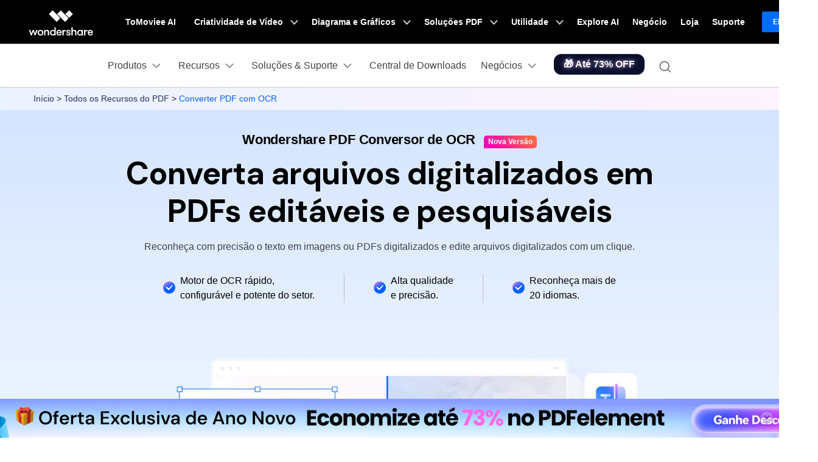

--- FILE ---
content_type: text/html
request_url: https://pdf.wondershare.com.br/ocr-page.html
body_size: 72826
content:
<!DOCTYPE html>
<html lang="pt">
  <head>
    <!-- Google Tag Manager -->
  <script>(function(w,d,s,l,i){w[l]=w[l]||[];w[l].push({'gtm.start':
  new Date().getTime(),event:'gtm.js'});var f=d.getElementsByTagName(s)[0],
  j=d.createElement(s),dl=l!='dataLayer'?'&l='+l:'';j.async=true;j.src=
  'https://www.googletagmanager.com/gtm.js?id='+i+dl;f.parentNode.insertBefore(j,f);
  })(window,document,'script','dataLayer','GTM-57FR6ZG');</script>
  <!-- End Google Tag Manager -->    <meta http-equiv="Content-Type" content="text/html; charset=utf-8" />
    <meta name="viewport" content="width=device-width,user-scalable=0,initial-scale=1,maximum-scale=1, minimum-scale=1" />
    <meta http-equiv="X-UA-Compatible" content="IE=edge" />
    <meta http-equiv="cache-control" content="no-cache" />
    <meta itemprop="name" content="O conversor PDF OCR pode converter arquivos digitalizados em PDFs que podem ser editados e pesquisados." />
    <meta itemprop="description" content="Você pode converter PDFs digitalizados em PDFs editáveis e pesquisáveis usando o OCR do Wondershare PDFelement." />
    <title>O conversor PDF OCR pode converter arquivos digitalizados em PDFs que podem ser editados e pesquisados.</title>
    <meta name="description" content="Você pode converter PDFs digitalizados em PDFs editáveis e pesquisáveis usando o OCR do Wondershare PDFelement." />
    <meta property="og:site_name" content="Wondershare PDFelement" />
    <meta property="og:title" content="O conversor PDF OCR pode converter arquivos digitalizados em PDFs que podem ser editados e pesquisados." />
    <meta property="og:description" content="Você pode converter PDFs digitalizados em PDFs editáveis e pesquisáveis usando o OCR do Wondershare PDFelement." />

    <meta property="og:type" content="website" />
    <meta property="og:url" content=" https://pdf.wondershare.com.br" />
    <meta property="og:image" content="https://images.wondershare.com/pdfelement/marketing-2023/pdfelement-share.png" />
    <meta property="og:image:width" content="1200" />
    <meta property="og:image:height" content="630" />
    <meta property="og:image:alt" content="PDFelement" />

    <meta name="twitter:card" content="summary_large_image" />
    <meta name="twitter:site" content="@pdfelement" />
    <meta name="twitter:editor" content="@pdfelement" />
    <meta name="twitter:title" content="O conversor PDF OCR pode converter arquivos digitalizados em PDFs que podem ser editados e pesquisados." />
    <meta name="twitter:description" content="Você pode converter PDFs digitalizados em PDFs editáveis e pesquisáveis usando o OCR do Wondershare PDFelement." />
    <meta name="twitter:image" content="https://images.wondershare.com/pdfelement/marketing-2023/pdfelement-share.png" />
    <!--[if lte IE 9]>
      <script src="https://neveragain.allstatics.com/2019/assets/legacy/wsc-legacy.js"></script>
    <![endif]-->
    <link rel="canonical" href="https://pdf.wondershare.com.br/ocr-page.html" />
    <link rel="alternate" hreflang="en" href="https://pdf.wondershare.com/ocr-page.html" />
    <link rel="alternate" hreflang="pt" href="https://pdf.wondershare.com.br/ocr-page.html" />
    <link rel="alternate" hreflang="x-default" href="https://pdf.wondershare.com/ocr-page.html" />

    <link rel="shortcut icon" href="https://pdf.wondershare.com/favicon.ico" mce_href="https://pdf.wondershare.com/favicon.ico" type="image/x-icon" />
    <link rel="stylesheet" href="https://neveragain.allstatics.com/2019/assets/style/bootstrap-pdfelement.min.css" />
    <style>
    /* 顶部nav */
    .part-nav {
      position: sticky;
      top: 72px;
      z-index: 40;
      background: linear-gradient(90deg, rgba(215, 230, 255, 0.5) 0%, rgba(252, 231, 255, 0.5) 100%);
      box-shadow: 0px 2px 6px 0px rgba(145, 166, 208, 0.05);
    }
    .wsc-ad-plugin-container.fixed-on-top+.part-nav {
      top: calc(72px + 2.5rem);
    }
    @media (max-width: 1280px) {
      .part-nav {
        top: 56px;
      }
      .wsc-ad-plugin-container.fixed-on-top+.part-nav {
        top: calc(56px + 2.5rem);
      }
    }
    /* 顶部nav */
    
    /* part-do-more */
    .more-list { margin-top: -1rem; margin-bottom: -1rem; }
    .more-list .col { padding-top: 1rem; padding-bottom: 1rem;display: flex;justify-content: center; }
    .more-list a { 
      display: flex;
      flex-direction: column;
      justify-content: center;
      align-items: center;
      transition: all 0.1s; 
      position: relative;
      transform-style: preserve-3d;
      border-radius: 1rem;
      width: 144px;
      height: 144px;
    }
    .more-list a::before {
      opacity: 0;
      content: '';
      position: absolute;
      width: calc(100% + 6px);
      height: calc(100% + 6px);
      border-radius: 1.2rem;
      background: linear-gradient(249deg, #F588FF 10.78%, rgba(56, 133, 255, 0.00) 40.76%), linear-gradient(204deg, #0061FF -1.19%, #81B1FF 93.9%);
      top: -3px;
      left: -3px;
      transform: translateZ(-1px);
      pointer-events: none;
      transition: all 0.1s; 
    }
    .more-list a:hover { font-weight: 700; color: #0049FF; text-decoration: none; background: #fff;
      box-shadow: 
        1px 1.85px 5px 0px #DAE5F53D,
        2px 8.15px 8px 0px #DAE5F514,
        2px 10px 11.8px 0px #DAE5F51A,
        4px 12px 25.7px 0px #DAE5F526,
        0px 20px 30px 0px #DAE5F533,
        10px 15px 40px 0px #DAE5F514; 
    }
    .more-list a:hover::before {
      opacity: 1;
    }
    @media (min-width: 992px) {
      .row-cols-lg-7 > * {
        -webkit-box-flex: 0;
        -ms-flex: 0 0 14.28571%;
        flex: 0 0 14.28571%;
        max-width: 0 0 14.28571%;
      }
    }
    @media (max-width: 767.98px) {
      .more-list a { 
        width: 96px;
        height: 96px;
      }
      .more-list a img{ 
        width: 48px;
        height: 48px;
      }
    }
    /* part-do-more */
    </style>
    
    <link rel="stylesheet" href="https://www.wondershare.com/assets/js/swiper7-bundle.min.css">

<style>
  /* public style */
  .img-fluid {
    max-width: 100%;
    height: auto !important;
  }
  .text-underline {
    text-decoration: underline;
  }
  .line-height-100 {
    line-height: 100%;
  }
  .text-color1 {
    color: #1F1F1F;
  }
  .text-color2 {
    color: #0061FF;
  }
  .text-color3 {
    color: #2C2C2C;
  }
  .text-color4 {
    color: #565656;
  }
  .text-color5 {
    background: linear-gradient(130.18deg, #0061FF 15.71%, #FC78FF 91.87%);
    background-clip: text;
    -webkit-background-clip: text;
    -webkit-text-fill-color: transparent;
  }
  .font-size-52 {
    font-size: 52px;
  }
  .btn {
    border-radius: 0.75rem !important;
    padding: 0.75rem 1.5rem !important;
    text-transform: none;
    /* border: none; */
  }
  /* public style */

  /* part-banner */
  .both-sides-line {
    border-left: 1px solid rgba(0, 0, 0, 0.2);
    border-right: 1px solid rgba(0, 0, 0, 0.2);
  }
  /* part-banner */

  /* part-pdf-tools */
  .part-pdf-tools nav {
    display: inline-block;
  }
  #nav-features-tab .nav-link { padding-top: 0; padding-bottom: 1rem; color: rgba(0, 0, 0, 0.56); background-color: transparent; border: 0; margin-bottom: 0; position: relative;transition: all .2s; }
  #nav-features-tab .nav-link::after { content: ''; width: calc(100%); height: 4px; background-color: transparent; position: absolute; left: 50%; bottom: 0; transform: translateX(-50%); transition: all .2s; }
  #nav-features-tab .nav-link.active { color: #0061FF; font-weight: 700; }
  #nav-features-tab .nav-link.active::after { background-color: #0061FF; }
  #nav-features-tab .nav-link > div { min-width: 178px; }
  #nav-tabContent-features ul {
    padding-left: 12px;
  }
  #nav-tabContent-features li {
    color: rgba(0, 0, 0, 0.72);
  }
  #nav-tabContent-features .collapse-a:hover {
    text-decoration: none;
  }
  #nav-tabContent-features [data-toggle="collapse"] > svg, .faq [data-toggle="collapse"] .wsc-svg-arrow-down { transition: all .2s; }
  #nav-tabContent-features [aria-expanded="true"] > svg, .faq [aria-expanded="true"] .wsc-svg-arrow-down { transform: rotate(180deg); }
  #nav-tabContent-features table { border-radius: 4px; border-collapse: collapse; border-style: hidden;box-shadow: 0 0 0 1px rgba(0, 0, 0, 0.1); }
  #nav-tabContent-features table td { border: 1px solid rgba(0, 0, 0, 0.1); padding: 0.5rem 1.5rem; font-size: 0.75rem; color: rgba(0, 0, 0, 0.56);}
  /* part-pdf-tools */

  /* part-winning */
  .part-winning-content {
    box-shadow: 0px 1.85px 3.15px 0px rgba(197, 197, 197, 0.01),
      0px 8.15px 6.52px 0px rgba(197, 197, 197, 0.02),
      0px 20px 13px 0px rgba(197, 197, 197, 0.02),
      0px 38.52px 25.48px 0px rgba(197, 197, 197, 0.02),
      0px 64.81px 46.85px 0px rgba(197, 197, 197, 0.03);
    border-radius: 1.5rem;
    background: #fff;
  }
  .part-winning-top-box .left-text{
    max-width: 58.15%;
  }
  .part-winning-top-box .right-prize img+img{
    margin-left: 62px;
  }
  .part-winning-bottom-box .hover-box {
    position: relative;
    border-radius: 1rem;
    width: 144px;
    height: 144px;
    transform-style: preserve-3d;
    display: inline-block;
    background-color: #fff;
  }
  .part-winning-bottom-box .hover-box:hover {
    text-decoration: none;
  }
  .part-winning-bottom-box .default-box{
    padding: 4px;
    width: 100%;
    height: 100%;
    display: flex;
    flex-direction: column;
    justify-content: center;
    align-items: center;
    border-radius: inherit;
  }
  .part-winning-bottom-box .hide-box {
    padding: 4px;
    position: absolute;
    top: 0; 
    left: 0;
    border-radius: inherit;
    transition: all .5s;
    border-radius: 1.3rem;
    width: 100%;
    height: 100%;
    display: flex;
    flex-direction: column;
    justify-content: center;
    align-items: center;
    background-color: #fff;
    opacity: 0;
  }
  .part-winning-bottom-box .hover-box::before{
    opacity: 0;
    content: '';
    position: absolute;
    background-image: linear-gradient(249deg, #F588FF 10.78%, rgba(56, 133, 255, 0.00) 40.76%), linear-gradient(204deg, #0061FF -1.19%, #81B1FF 93.9%);
    transform: translateZ(-1px);
    width: calc(100% + 6px);
    height: calc(100% + 6px);
    top: -3px;
    left: -3px;
    border-radius: 1.2rem;
    transition: all .5s;
  }
  .part-winning-bottom-box .hover-box:hover::before {
    opacity: 1;
  }
  .part-winning-bottom-box .hover-box:hover .hide-box { 
    opacity: 1;
   }
  /* part-winning */
  
  /* part-vs */
  .part-vs {
    background: #FAFCFF;
  }
  .part-vs-left-box {
    background: linear-gradient(270deg, #F6F6FF 0%, #EBF2FF 100%);
    border-radius: 24px;
  }
  .part-vs-left-box .line-box {
    background: linear-gradient(270deg, rgba(35, 119, 255, 0.04) 0%, rgba(176, 206, 255, 0.04) 100%);
    border-radius: 30px;
    height: 48px;
    overflow: hidden;
  }
  .part-vs-left-box .line-box .line-box-content {
    background: linear-gradient(270deg, rgba(35, 119, 255, 0.35) 0%, rgba(176, 206, 255, 0.35) 100%);
    width: 100%;
    height: 100%;
    display: flex;
    align-items: center;
    transition: all .5s;
    border-radius: inherit;
  }
  .part-vs-left-box .line-box.active .line-box-content {
    background: linear-gradient(270deg, #2377FF 0%, #B0CEFF 100%);
    transform: scale(1.03);
  }
  .part-vs-right-box {
    background: linear-gradient(270deg, #F6F6FF 2.51%, #FCF6FF 100%);
    border-radius: 24px;
  }
  .part-vs-right-box .line-box {
    background: linear-gradient(270deg, rgba(142, 89, 255, 0.04) 0%, rgba(179, 182, 255, 0.04) 100%);
    border-radius: 30px;
    height: 48px;
    overflow: hidden;
  }
  .part-vs-right-box .line-box .line-box-content {
    background: linear-gradient(270deg, rgba(142, 89, 255, 0.35) 0%, rgba(179, 182, 255, 0.35) 100%);
    width: 100%;
    height: 100%;
    display: flex;
    align-items: center;
    transition: all .5s;
    border-radius: inherit;
  }
  .part-vs-right-box .line-box.active .line-box-content {
    background: linear-gradient(270deg, #8E59FF 0%, #B3B6FF 100%);
    transform: scale(1.03);
  }
  .part-vs-left-box .line-box:nth-of-type(2) .line-box-content,
  .part-vs-right-box .line-box:nth-of-type(2) .line-box-content {
    width: 89.3%;
  }
  .part-vs-left-box .line-box:nth-of-type(3) .line-box-content,
  .part-vs-right-box .line-box:nth-of-type(3) .line-box-content {
    width: 78.7%;
  }
  .part-vs-left-box .line-box:nth-of-type(4) .line-box-content,
  .part-vs-right-box .line-box:nth-of-type(4) .line-box-content {
    width: 70.7%;
  }
  .part-vs-left-box .line-box:nth-of-type(5) .line-box-content,
  .part-vs-right-box .line-box:nth-of-type(5) .line-box-content {
    width: 60.1%;
  }
  /* part-vs */

  /* part-for-everyone */
  .part-for-everyone {
    background: linear-gradient(0deg, rgba(250, 252, 255, 0.5) 0%, rgba(214, 230, 255, 0.5) 98.17%);
  }
  .part-for-everyone-item {
    background: #FFFFFF;
    box-shadow: 0px 1.85px 3.15px 0px #C5C5C502,
    0px 8.15px 6.52px 0px #C5C5C504,
    0px 20px 13px 0px #C5C5C505,
    0px 38.52px 25.48px 0px #C5C5C506,
    0px 64.81px 46.85px 0px #C5C5C508,
    0px 100px 80px 0px #C5C5C50A;
    border-radius: 24px;
  }
  .part-for-everyone .commentsSwiper {
    overflow: initial;
  }
  .part-for-everyone .commentsSwiper .swiper-slide-prev,
  .part-for-everyone .commentsSwiper .swiper-slide-next{
    opacity: 0.3;
  }
  .part-for-everyone .swiper-button-prev,.part-for-everyone .swiper-button-next {background-size: 100% auto;width: 3rem;height: 3rem;margin: 0;padding: 0;background-repeat: no-repeat;position: relative;color: #000;left: auto;right: auto;user-select: none;}
  .part-for-everyone .swiper-button-prev::after,.part-for-everyone .swiper-button-next::after {content: none;}
  .part-for-everyone .commentsSwiper-pagination {position: relative;width: auto;bottom: auto;font-size: 1.5rem;letter-spacing: -2px;}
  .part-for-everyone .swiper-pagination-bullet {
    opacity: 0.14;
  }

  .part-for-everyone .swiper-pagination-bullet-active {
    background: #0049FF;
    opacity: 1;
  }
  .part-for-everyone-comma{
    position: absolute;
    top: 16px;
    right: 16px;
  }
  /* part-for-everyone */

  /* part-buy */
  .pro-card-wrapper {
    background: rgba(215, 228, 255, 1);
    padding: 0px;
    border-radius: 1.3rem;
    transform-style: preserve-3d;
    position: relative;
  }
  .pro-card-wrapper::before {
    position: absolute;
    content: '';
    width: calc(100% + 6px);
    height: calc(100% + 6px);
    top: -3px;
    left: -3px;
    background: linear-gradient(89deg, rgba(56, 133, 255, 0.00) 0.72%, #F588FF 100%), linear-gradient(88deg, #81B1FF 2.81%, #0061FF 100%);
    border-radius: 1.5rem;
    transform: translateZ(-1px);
    pointer-events: none;
  }
  .pro-card { background: #FFFFFF; border-radius: 1.3rem; padding: 4rem 5.5rem;z-index: 1;
    box-shadow: 0px 1.85px 3.15px 0px #C5C5C502,
    0px 8.15px 6.52px 0px #C5C5C504,
    0px 20px 13px 0px #C5C5C505,
    0px 38.52px 25.48px 0px #C5C5C506,
    0px 64.81px 46.85px 0px #C5C5C508,0px 100px 80px 0px #C5C5C50A;
 }
  .pro-card-lg { border-radius: 1.25rem;padding: 3.5rem 6.5625rem; }
  .pro-card .discount-tag { background: linear-gradient(261.16deg, #FF003D 2.2%, #FD40B1 99.39%); border-bottom-left-radius: 1.25rem; font-size: 1.5rem; line-height: 1; font-weight: 700; color: #FFFFFF; padding: 0.75rem 1.25rem; position: absolute; top: 0; right: 0; }
  .pro-card .nav { margin-left: -12px; margin-right: -12px; display: flex; align-items: center; }
  .pro-card .nav .nav-item { padding-left: 12px; padding-right: 12px; color: #1F1F1F; position: relative; text-decoration: none; }
  .pro-card .nav .nav-item.active { color: #0061FF; font-weight: 700; }
  .pro-card .nav .nav-item:nth-child(2)::before { content: ''; background: #787878; position: absolute; top: 50%; left: -1px; transform: translateY(-50%); height: 18px; width: 1px; }
  .pro-card .toggle-box { position: relative; display: inline-block; width: 3rem; height: 1.5rem; border: 2px solid #000000; border-radius: 2.25rem; vertical-align: middle; cursor: pointer; }
  .pro-card .toggle-box::before { content: ''; position: absolute; top: 50%; left: .125rem; width: 1rem; height: 1rem; background: #0061FF; border-radius: 50%; transition: left .3s; transform: translateY(-50%); }
  .pro-card .toggle-box.right::before { left: 1.625rem; }
  .pro-card .toggle-name { font-size: 16px; line-height: 1; transition: all .2s;color: #1F1F1F;}
  .pro-card .toggle-name.active { color: #0061FF; }
  .pro-card del { opacity: 0.56; }
  .pro-card .price { line-height: 1;color: #1F1F1F; }
  .pro-card ul { padding-left: 20px; }
  .pro-card ul li {
    color: #1F1F1F;
  }
  .sys-mac-custom { display: none; }
  /* part-buy */

  /* part-steps */
  #step-bar { border-right: 1px solid #D4D4D4; }
  #step-bar .bar-item { position: relative; text-decoration: none; margin-bottom: -1px; }
  #step-bar .bar-item > div { padding: 2rem 0; margin-right: 3rem; border: 1px solid #D5D5D5; border-left: 0; border-right: 0; }
  #step-bar .bar-item::after { content: ''; width: 4px; height: 100%; background-color: transparent; position: absolute; right: -2px; top: 0; }
  #step-bar .bar-item.active::after { background-color: #0061FF; }
  @media (max-width: 1279.98px) {
    #step-bar { border: 0; margin: 0; }
    #step-bar .bar-item { display: none; }
    #step-bar .bar-item::after { content: none; }
    #step-bar .bar-item.active { display: block; }
    #step-bar .bar-item > div { border: 0; margin: 0; padding-top: 0; }
  }
  @media (max-width: 768px) {
    #step-bar .bar-item .step-title { font-size: 1.5rem; }
  }
  @media (max-width: 767.98px) {
    #step-bar .bar-item .step-title { font-size: 1rem; }
  }
  /* part-steps */

  /* part-faq */
  .faq-option {padding: 1.5rem 3rem;background-color: #fff;border-radius: 1rem;transform-style: preserve-3d;position: relative;margin:1rem 0 ;}
  .faq-option.active {
    box-shadow: 0px 1.85px 3.15px 0px #C5C5C502,
    0px 8.15px 6.52px 0px #C5C5C504,
    0px 20px 13px 0px #C5C5C505,
    0px 38.52px 25.48px 0px #C5C5C506,
    0px 64.81px 46.85px 0px #C5C5C508,
    0px 100px 80px 0px #C5C5C50A;
  }
  .faq-option.active::before {
    content: '';
    position: absolute;
    width: calc(100% + 6px);
    height: calc(100% + 6px);
    border-radius: 1.2rem;
    background: linear-gradient(249deg, #F588FF 10.78%, rgba(56, 133, 255, 0.00) 40.76%), linear-gradient(204deg, #0061FF -1.19%, #81B1FF 93.9%);
    top: -3px;
    left: -3px;
    transform: translateZ(-1px);
    pointer-events: none;
  }
  .faq-option .faq-item {transition: all .3s;}
  .faq-option .faq-item svg:nth-child(1) {display: none;}
  .faq-option .faq-item svg:nth-child(2) {display: inline-block;}
  .faq-option .faq-item.collapsed svg:nth-child(1) {display: inline-block;}
  .faq-option .faq-item.collapsed svg:nth-child(2) {display: none;}
  /* part-faq */

  @media (max-width: 1599.98px) {
    #nav-features-tab .nav-link > div { min-width: unset; }
  }
  @media (max-width: 1279.98px) {
    .part-winning-top-box .left-text{
      max-width: unset;
    }
    .part-winning-bottom-box .hover-box {
      width: 96px;
      height: 100px;
    }
  }
  @media (max-width: 991.98px) {
    .both-sides-line {
      border: none;
    }
  }
  @media (max-width: 767.98px) {
    .display-1 {
      font-size: 48px;
    }
    .display-2 {
      font-size: 36px;
    }
    .font-size-52 {
      font-size: 34px;
    }
    .display-3 {
      font-size: 32px;
    }
    .font-size-46 {
      font-size: 38px;
    }
    .font-size-42 {
      font-size: 34px;
    }
    .h2 {
      font-size: 24px;
    }
    .font-size-30 {
      font-size: 22px;
    }
    .font-size-super {
      font-size: 20px;
    }
    .font-size-large {
      font-size: 14px;
    }
    .font-size-normal {
      font-size: 12px;
    }
    .font-size-tiny {
      font-size: 12px;
    }

    .part-banner-img {
      transform: scale(1.3);
    }

    #nav-features-tab .nav-link img{
      width: 48px;
      height: 48px;
    }
    #nav-features-tab .nav-link {
      max-width: 142px;
    }

    .part-winning-top-box .right-prize img+img{
      margin-left: 16px;
    }

    .pro-card { padding: 3.5rem 3rem;}
    .pro-card-lg { padding: 3.5rem 3rem; }
    
    .part-winning-bottom-box .hover-box {
        width: 45%;
    }
    .part-winning-bottom-box .hover-box:hover::before {
      opacity: 0;
    }
    .part-winning-bottom-box .hover-box:hover .hide-box { 
      opacity: 0;
   }    
  }
</style>
<style>
  .tag-style {
    background: linear-gradient(229deg, #FF792E -1.84%, #FC02B6 87.33%);
    font-size: 12px;
    line-height: 15px;
    padding: 3px 7px;
    display: inline-block;
    font-style: normal;
    border-radius: 5px 5px 5px 0;
    letter-spacing: 0;
    font-weight: 600;
    font-family: "Poppins", sans-serif;
    margin-left: 8px;
    color: #fff;
  }
</style>
<!-- Start VWO Async SmartCode -->
<link rel="preconnect" href="https://dev.visualwebsiteoptimizer.com" />
<script type='text/javascript' id='vwoCode'>
window._vwo_code || (function() {
var account_id=774529,
version=2.0,
settings_tolerance=2000,
hide_element='body',
hide_element_style = 'opacity:0 !important;filter:alpha(opacity=0) !important;background:none !important',
/* DO NOT EDIT BELOW THIS LINE */
f=false,w=window,d=document,v=d.querySelector('#vwoCode'),cK='_vwo_'+account_id+'_settings',cc={};try{var c=JSON.parse(localStorage.getItem('_vwo_'+account_id+'_config'));cc=c&&typeof c==='object'?c:{}}catch(e){}var stT=cc.stT==='session'?w.sessionStorage:w.localStorage;code={use_existing_jquery:function(){return typeof use_existing_jquery!=='undefined'?use_existing_jquery:undefined},library_tolerance:function(){return typeof library_tolerance!=='undefined'?library_tolerance:undefined},settings_tolerance:function(){return cc.sT||settings_tolerance},hide_element_style:function(){return'{'+(cc.hES||hide_element_style)+'}'},hide_element:function(){return typeof cc.hE==='string'?cc.hE:hide_element},getVersion:function(){return version},finish:function(){if(!f){f=true;var e=d.getElementById('_vis_opt_path_hides');if(e)e.parentNode.removeChild(e)}},finished:function(){return f},load:function(e){var t=this.getSettings(),n=d.createElement('script'),i=this;if(t){n.textContent=t;d.getElementsByTagName('head')[0].appendChild(n);if(!w.VWO||VWO.caE){stT.removeItem(cK);i.load(e)}}else{n.fetchPriority='high';n.src=e;n.type='text/javascript';n.onerror=function(){_vwo_code.finish()};d.getElementsByTagName('head')[0].appendChild(n)}},getSettings:function(){try{var e=stT.getItem(cK);if(!e){return}e=JSON.parse(e);if(Date.now()>e.e){stT.removeItem(cK);return}return e.s}catch(e){return}},init:function(){if(d.URL.indexOf('__vwo_disable__')>-1)return;var e=this.settings_tolerance();w._vwo_settings_timer=setTimeout(function(){_vwo_code.finish();stT.removeItem(cK)},e);var t=d.currentScript,n=d.createElement('style'),i=this.hide_element(),r=t&&!t.async&&i?i+this.hide_element_style():'',c=d.getElementsByTagName('head')[0];n.setAttribute('id','_vis_opt_path_hides');v&&n.setAttribute('nonce',v.nonce);n.setAttribute('type','text/css');if(n.styleSheet)n.styleSheet.cssText=r;else n.appendChild(d.createTextNode(r));c.appendChild(n);this.load('https://dev.visualwebsiteoptimizer.com/j.php?a='+account_id+'&u='+encodeURIComponent(d.URL)+'&vn='+version)}};w._vwo_code=code;code.init();})();
</script>
<!-- End VWO Async SmartCode -->
  <script type="text/javascript">
            var CHANNEL_ID = "74";
            var SITE_ID = "44";
            var CMS_LANGUAGE = "br";
            var TEMPLATE_ID = "10014033";
            var PAGE_ID = "468933";
            var TEMPLATE_MODULE = "other";
            var TEMPLATE_TYPE = "index";
</script></head>
  <body data-pro="pdfelement" data-cat="template" data-nav="basic" data-sys="auto" data-dev="auto">
    <!-- Google Tag Manager (noscript) -->
  <noscript><iframe src="https://www.googletagmanager.com/ns.html?id=GTM-57FR6ZG"
  height="0" width="0" style="display:none;visibility:hidden"></iframe></noscript>
  <!-- End Google Tag Manager (noscript) -->    <!-- 头部公共样式块 -->
<link rel="stylesheet" href="https://neveragain.allstatics.com/2019/assets/style/wsc-header-footer-2020.min.css" />
<link rel="stylesheet" href="https://www.wondershare.com/assets/header-footer-2021.css">
<style>
@media ((min-width: 1280px)){ 
    .wsc-header2020-navbar-nav-toggle.creativity.creativity-en {min-width: 640px;}
	.wsc-header2020-navbar-nav-toggle.diagram-grahics, .wsc-header2020-navbar-nav-toggle.diagram-graphics,.wsc-header2020-navbar-nav-toggle.utility {min-width: 400px;width:auto;}
      .wsc-header2020-navbar-nav-toggle.explore-ai {min-width: 445px;}
}
</style>
<style>
    .wsc-header2020 .wsc-header2020-navbar-linkBtn,
    .wsc-header2020 .wsc-header2020-navbar-linkBtn-outline {
        font-weight: 700;
        border-radius: 8px;
    }

    .wsc-header2020 .wsc-header2020-dropdownMenuBody-list li a:hover {
        color: #0061FF;
        font-weight: 700;
    }

    .wsc-header2020 .wsc-header2020-dropdownMenuBody-list li a svg {
        margin-right: 8px;
        vertical-align: bottom;
    }

    .wsc-header2020 .wsc-header2020-dropdownMenuBody-subtitle {
        font-weight: 700;
    }

    .wsc-header2020 .wsc-header2020-navbarDropdown-toggle svg {
        transition: all .2s;
    }

    .wsc-header2020 .wsc-header2020-dropdownMenuBody-title[aria-expanded="true"]~div .wsc-header2020-dropdownMenuBody-list {
        display: block;
    }

    .wsc-header2020 .wsc-header2020-navbar-pdfelement .wsc-header2020-navbar-linkBtn {
        background-color: #0061FF;
        border: 2px solid #0061FF;
        text-transform: none;
    }

    .wsc-header2020 .wsc-header2020-navbar-pdfelement .wsc-header2020-navbar-linkBtn-outline {
        color: #0061FF;
        border: 2px solid #0061FF;
        text-transform: none;
    }

    .wsc-header2020 .wsc-header2020-navbar-pdfelement .wsc-header2020-navbarDropdown-toggle[aria-expanded="true"],
    .wsc-header2020 .wsc-header2020-navbar-pdfelement .wsc-header2020-navbarDropdown-toggle:hover {
        color: #0061FF;
    }

    .wsc-header2020 .wsc-header2020-navbar-pdfelement .wsc-header2020-navbarDropdown-menu-resource .wsc-header2020-dropdownMenuBody-box .wsc-header2020-dropdownMenuBody-box {
        height: 100%;
        border-right: 1px solid #CCCCCC;
    }

    .wsc-header2020 .wsc-header2020-navbar-pdfelement .wsc-header2020-navbar-link,
    .wsc-header2020 .wsc-header2020-navbar-pdfelement .wsc-header2020-navbarDropdown-toggle {
        padding: 12px 16px;
    }

    .wsc-header2020-navbar-main .wsc-header2020-navbar-nav .navbar-app {
        display: none;
    }

    .wsc-header2020 .wsc-header2020-navbar-main .wsc-header2020-navbar-brand img {
        margin-left: 0;
    }


    /* 春促活动链接颜色渐变*/
    /* .animated-text {
        font-weight: 800;
        animation: colorChange 3s infinite;
    }
    @keyframes colorChange {
        0%, 25% {
        color: #DB7093; 
        }
        50% {
        color: #6495ED; 
        }
        75% {
        color: #FFC300;
    ; 
        } 
        100% {
        color: #50C878; 
        }
    } */

    .animated-text {
        font-weight: 800;
        animation: colorChange 2s infinite;
    }

    @keyframes colorChange {

        0%,
        25% {
            background: linear-gradient(229.4deg, #FF792E -1.84%, #FC02B6 87.33%), #FF5157;
            -webkit-background-clip: text;
            color: transparent;
            opacity: 1;

        }

        50% {
            background: linear-gradient(279.13deg, #FFE770 -12.21%, #CDA052 103.14%);
            -webkit-background-clip: text;
            color: transparent;
            opacity: 1;
        }

        75% {
            color: #FF5459
        }

        100% {
            background: linear-gradient(229.4deg, #FF792E -1.84%, #FC02B6 87.33%), #FF5157;
            -webkit-background-clip: text;
            color: transparent;
            opacity: 1;
        }
    }

    .wsc-header2020 .wsc-header2020-navbar-pdfelement .wsc-header2020-navbarDropdown-menu-product .wsc-header2020-dropdownMenuBody-item-new12 .header-item-new12-title {
        padding-top: 1.75rem;
        font-size: 20px;
        font-weight: 700;
        color: #1F1F1F;
    }

    .wsc-header2020 .wsc-header2020-navbar-pdfelement .wsc-header2020-navbarDropdown-menu-product .wsc-header2020-dropdownMenuBody-item-new12 .header-item-new12-title-discount {
        color: #F41083;
        vertical-align: baseline;
    }

    .wsc-header2020 .wsc-header2020-navbar-pdfelement .wsc-header2020-navbarDropdown-menu-product .wsc-header2020-dropdownMenuBody-item-new12 .header-item-new12-desc {
        padding: 8px 0 4px;
        font-size: 14px;
        color: rgba(0, 0, 0, 0.8);
    }

    .wsc-header2020 .wsc-header2020-navbar-pdfelement .wsc-header2020-navbarDropdown-menu-product .wsc-header2020-dropdownMenuBody-item-new12 .header-item-new12-more {
        color: #0061FF;
        font-weight: 700;
    }

    .wsc-header2020 .wsc-header2020-navbar-pdfelement .wsc-header2020-navbarDropdown-menu-product .wsc-header2020-dropdownMenuBody-item-new12 .wsc-header2020-dropdownMenuBody-item-new12-link:hover {
        text-decoration: none;
    }

    /*底部下载露出*/
    .wsc-header2020 .wsc-header2020-online-pc-button {
        display: none;
    }

    /*底部下载露出*/

    @media (min-width: 1600px) {

        .wsc-header2020 .wsc-header2020-navbar-pdfelement .wsc-header2020-navbarDropdown-menu-resource .wsc-header2020-dropdownMenuBody-item {
            padding: 40px 0;
        }

        .wsc-header2020 .wsc-header2020-navbar-pdfelement .wsc-header2020-navbar-link,
        .wsc-header2020 .wsc-header2020-navbar-pdfelement .wsc-header2020-navbarDropdown-toggle {
            padding: 12px 16px;
        }

        .wsc-header2020 .wsc-header2020-navbar-linkBtn {
            margin: 0 0 0 18px;
        }

        .wsc-header2020 .wsc-header2020-navbar-linkBtn-outline {
            margin: 0 18px;
        }
    }

    @media (min-width: 1280px) {
        .wsc-header2020 .wsc-header2020-dropdownMenuBody-list li {
            padding: 12px 0;
        }

        .wsc-header2020 .wsc-header2020-navbarDropdown-toggle[aria-expanded="true"] svg {
            transform: rotate(180deg) !important;
        }

        .wsc-header2020 .wsc-header2020-dropdownMenuBody-subtitle {
            margin-bottom: 16px;
        }

        .wsc-header2020 .wsc-header2020-dropdownMenuBody-item-professional {
            max-width: 40%;
        }

        .wsc-header2020 .wsc-header2020-dropdownMenuBody-item-professional .wsc-header2020-dropdownMenuBody-list,
        .wsc-header2020 .wsc-header2020-dropdownMenuBody-item-industries .wsc-header2020-dropdownMenuBody-list {
            flex: 1;
        }

        /*.wsc-header2020 .wsc-header2020-navbar-pdfelement .wsc-header2020-navbarDropdown-menu-resource { background: linear-gradient(90deg, #FFF 50%, #EDEDED 50%); }*/

        .wsc-header2020 .wsc-header2020-navbar-pdfelement .wsc-header2020-navbarDropdown-menu-resource .wsc-header2020-dropdownMenuBody-item {
            flex: 0 0 33.33%;
            max-width: 33.33%;
            background-color: #FFF;
            padding: 0;
        }

        .wsc-header2020 .wsc-header2020-navbar-pdfelement .wsc-header2020-navbarDropdown-menu-resource .wsc-header2020-dropdownMenuBody-item:nth-child(3),
        .wsc-header2020 .wsc-header2020-navbar-pdfelement .wsc-header2020-navbarDropdown-menu-resource .wsc-header2020-dropdownMenuBody-item:nth-child(4) {
            flex: 0 0 16.66%;
            max-width: 16.66%;
        }

        .wsc-header2020 .wsc-header2020-navbar-pdfelement .wsc-header2020-navbarDropdown-menu-resource .wsc-header2020-dropdownMenuBody-item:last-child {
            background-color: transparent;
        }

        .wsc-header2020 .wsc-header2020-navbar-pdfelement .wsc-header2020-navbarDropdown-menu-resource .wsc-header2020-dropdownMenuBody-items,
        .wsc-header2020 .wsc-header2020-navbar-pdfelement .wsc-header2020-navbarDropdown-menu-resource .wsc-header2020-dropdownMenuBody-list {
            display: flex;
            flex-wrap: wrap;
        }

        .wsc-header2020 .wsc-header2020-navbar-pdfelement .wsc-header2020-navbarDropdown-menu-resource .wsc-header2020-dropdownMenuBody-items .wsc-header2020-dropdownMenuBody-list {
            display: block;
        }

        .wsc-header2020 .wsc-header2020-navbar-pdfelement .wsc-header2020-navbarDropdown-menu-resource .wsc-header2020-dropdownMenuBody-list li {
            flex: 0 0 50%;
            max-width: 50%;
            background-color: transparent;
        }

        .wsc-header2020 .wsc-header2020-navbar-pdfelement .wsc-header2020-navbarDropdown-menu-resource .wsc-header2020-dropdownMenuBody-items li {
            flex: 1;
            max-width: initial;
        }

        .wsc-header2020 .wsc-header2020-dropdownMenuBody-item-use {
            max-width: 30%;
        }

        .wsc-header2020 .wsc-header2020-dropdownMenuBody-item-guide {
            max-width: 40%;
        }

        .wsc-header2020 .wsc-header2020-dropdownMenuBody-item-use .wsc-header2020-dropdownMenuBody-list,
        .wsc-header2020 .wsc-header2020-dropdownMenuBody-item-guide .wsc-header2020-dropdownMenuBody-list {
            flex: 1;
        }

        .wsc-header2020 .wsc-header202004-navbar-wondershare .wsc-header2020-navbar-link svg {
            height: 72px;
            line-height: 72px;
        }

        .wsc-header2020 .wsc-header202004-navbar-wondershare .wsc-header2020-navbar-item {
            padding: 0 3px;
        }

        .wsc-header2020 .wsc-header2020-navbar-pdfelement .wsc-header2020-navbar-link,
        .wsc-header2020 .wsc-header2020-navbar-pdfelement .wsc-header2020-navbarDropdown-toggle {
            padding: 12px;
        }

        .wsc-header2020 .wsc-header2020-navbar-linkBtn {
            margin: 0 0 0 12px;
        }

        .wsc-header2020 .wsc-header2020-navbar-linkBtn-outline {
            margin: 0 12px;
        }

        .wsc-header2020 .wsc-header2020-navbar-main .wsc-header2020-navbar-item:last-child {
            flex-shrink: 0;
        }

        .wsc-header2020 .wsc-header2020-navbar-pdfelement .wsc-header2020-navbarDropdown-menu-product .wsc-header2020-dropdownMenuBody-item {
            max-width: 22%;
        }

        .wsc-header2020 .wsc-header2020-navbar-pdfelement .wsc-header2020-navbarDropdown-menu-product .wsc-header2020-dropdownMenuBody-item-new12 {
            max-width: 34%;
        }

        .wsc-header2020 .wsc-header2020-navbar-pdfelement .wsc-header2020-navbarDropdown-menu-solution .wsc-header2020-dropdownMenuBody-item {
            max-width: 16.6667%;
        }

        .wsc-header2020 .wsc-header2020-navbar-pdfelement .wsc-header2020-navbarDropdown-menu-solution .wsc-header2020-dropdownMenuBody-item-professional,
        .wsc-header2020 .wsc-header2020-navbar-pdfelement .wsc-header2020-navbarDropdown-menu-solution .wsc-header2020-dropdownMenuBody-item-industries {
            max-width: 66.6666%;
        }

        .wsc-header2020 .wsc-header2020-navbar-pdfelement .wsc-header2020-navbarDropdown-menu-solution .wsc-header2020-dropdownMenuBody-item-industries {
            position: relative;
        }


        .wsc-header2020 .wsc-header2020-navbar-pdfelement .wsc-header2020-navbarDropdown-menu-solution .wsc-header2020-dropdownMenuBody-item-industries a {
            line-height: 24px;
        }

        .wsc-header2020 .wsc-header2020-navbar-pdfelement .wsc-header2020-navbarDropdown-menu-solution .wsc-header2020-dropdownMenuBody-content {
            justify-content: start;
        }

        .wsc-header2020 .wsc-header2020-navbar-pdfelement .wsc-header2020-navbarDropdown-menu-solution .wsc-header2020-dropdownMenuBody-content .wsc-header2020-navbar-linkBtn-outline {
            margin-left: 36px;
        }

        /*二维码下载*/
        .wsc-header2020-navbar-main .wsc-header2020-navbar-nav .navbar-app {
            position: relative;
            display: block;
        }

        .wsc-header2020-navbar-main .wsc-header2020-navbar-nav .navbar-app .wsc-header2020-navbarDropdown-toggle::before {
            display: none;
        }

        .wsc-header2020-navbar-main .wsc-header2020-navbar-nav .navbar-app .wsc-header2020-navbarDropdown-toggle:hover~.nav-app-wrapper {
            opacity: 1;
        }

        .wsc-header2020-navbar-main .wsc-header2020-navbar-nav .navbar-app .nav-app-wrapper {
            position: absolute;
            left: 50%;
            bottom: -12px;
            transform: translate(-50%, 100%);
            background-color: #fff;
            padding: 10px 10px 16px 10px;
            width: 220px;
            border-radius: 0 0 10px 10px;
            text-align: center;
            opacity: 0;
            box-shadow: 4px 10px 16px 0px #0000000D;
            pointer-events: none;
            transition: opacity 0.2s;
        }

        .wsc-header2020-navbar-main .wsc-header2020-navbar-nav .navbar-app .nav-app-wrapper:hover {
            pointer-events: auto;
        }

        /* 父菜单或二维码悬停时显示 */
        .wsc-header2020-navbar-main .wsc-header2020-navbar-nav .navbar-app:hover .nav-app-wrapper,
        .wsc-header2020-navbar-main .wsc-header2020-navbar-nav .navbar-app .nav-app-wrapper:hover {
            opacity: 1;
        }

        .wsc-header2020-navbar-main .wsc-header2020-navbar-nav .navbar-app .nav-app-wrapper .app-qrcode img {
            max-width: 100%;
            height: auto;
        }

        .wsc-header2020-navbar-main .wsc-header2020-navbar-nav .navbar-app .nav-app-wrapper .app-desc {
            padding-left: 8px;
            font-size: 16px;
            font-weight: 700;
            line-height: 1.5;
            color: #000;
            white-space: wrap;
            text-align: center;
        }

        .wsc-header2020 .navbar-app .wsc-header2020-navbarDropdown-toggle[aria-expanded="true"] svg {
            transform: rotate(0) !important
        }

        /*底部下载露出*/
        .wsc-header2020 .wsc-header2020-dropdownMenu-body {
            padding: 40px 0 96px;
        }

        .wsc-header2020 .wsc-header2020-online-pc-button {
            position: absolute;
            left: 0;
            bottom: 0;
            width: 100%;
            height: 56px;
            background-color: #0061FF;
            color: #fff;
            font-size: 18px;
            line-height: 1.56;
            text-decoration: none;
            display: flex;
            align-items: center;
            justify-content: center;
            font-weight: 700;
            transition: none;
        }

        .wsc-header2020 .wsc-header2020-online-pc-button span {
            position: relative;
            padding-right: 34px;
        }

        .wsc-header2020 .wsc-header2020-online-pc-button span::before {
            content: '';
            position: absolute;
            right: 0;
            bottom: 5px;
            width: 21px;
            height: 10px;
            background: url("[data-uri]");
        }

        .wsc-header2020 .wsc-header2020-online-pc-button span::after {
            content: '';
            position: absolute;
            right: 5px;
            width: 11px;
            height: 16px;
            background: url("[data-uri]");
            transition: transform 0.3s ease;
            animation: headerArrawMoveTop 1s infinite;
        }

        .wsc-header2020 .wsc-header2020-online-pc-button:hover {
            background: linear-gradient(269.67deg, #F588FF -0.8%, rgba(0, 99, 255, 0) 26.83%), linear-gradient(269.97deg, #0061FF -2.52%, #3D87FF 100%);
        }

        /*.wsc-header2020 .wsc-header2020-navbar-pdfelement .wsc-header2020-navbarDropdown-menu-resource .resource-right-item{padding-bottom:96px;border-left:1px solid #ccc;}*/
        .wsc-header2020 .wsc-header2020-navbar-pdfelement .wsc-header2020-navbarDropdown-menu-resource .wsc-header2020-dropdownMenuBody-content>.wsc-header2020-dropdownMenuBody-item:last-child {
            padding-bottom: 96px;
            border-left: 1px solid #ccc;
        }

        @keyframes headerArrawMoveTop {
            0% {
                transform: translate(0, 0px);
            }

            25% {
                transform: translate(0, 2px);
            }

            50% {
                transform: translate(0, 0px);
            }

            75% {
                transform: translate(0, -2px);
            }

            100% {
                transform: translate(0, 0px);
            }
        }

        /*底部下载露出*/
    }

    @media(max-width:768px) {
        .wsc-header2020 .wsc-header2020-dropdownMenuBody-title {
            margin: 0;
        }

        .wsc-header2020 .wsc-header202004-navbar-wondershare .wsc-header2020-dropdownMenuBody-box {
            padding-top: 0;
            padding-bottom: 0;
        }

        .navbar-bottom-btn a {
            width: calc(50% - 24px);
        }
    }

    .wf-inactive body,
    .wf-loading body,
    h1,
    h2,
    h3,
    h4,
    h5,
    h6,
    .h1,
    .h2,
    .h3,
    .h4,
    .h5,
    .h6 {
        font-family: 'DM Sans', -apple-system, blinkmacsystemfont, 'Segoe UI', roboto, 'Helvetica Neue', arial, 'Noto Sans', sans-serif, 'Apple Color Emoji', 'Segoe UI Emoji', 'Segoe UI Symbol', 'Noto Color Emoji';
    }

    main h1,
    main h2,
    main h3,
    main h4,
    main h5,
    main h6,
    main .h1,
    main .h2,
    main .h3,
    main .h4,
    main .h5,
    main .h6 {
        letter-spacing: -0.02em;
    }

    *[data-dev="auto"] .dev-mobile,
    *[data-dev="desktop"] .dev-mobile,
    *[data-dev="mobile"] .dev-desktop,
    *[data-sys="auto"] .sys-mac,
    *[data-sys="auto"] .sys-linux,
    *[data-sys="auto"] .sys-ios,
    *[data-sys="auto"] .sys-android,
    *[data-sys="auto"] .sys-other,
    *[data-sys="win"] .sys-mac,
    *[data-sys="win"] .sys-linux,
    *[data-sys="win"] .sys-ios,
    *[data-sys="win"] .sys-android,
    *[data-sys="win"] .sys-other,
    *[data-sys="mac"] .sys-win,
    *[data-sys="mac"] .sys-linux,
    *[data-sys="mac"] .sys-ios,
    *[data-sys="mac"] .sys-android,
    *[data-sys="mac"] .sys-other,
    *[data-sys="linux"] .sys-win,
    *[data-sys="linux"] .sys-mac,
    *[data-sys="linux"] .sys-ios,
    *[data-sys="linux"] .sys-android,
    *[data-sys="linux"] .sys-other,
    *[data-sys="android"] .sys-ios,
    *[data-sys="android"] .sys-win,
    *[data-sys="android"] .sys-mac,
    *[data-sys="android"] .sys-linux,
    *[data-sys="android"] .sys-other,
    *[data-sys="ios"] .sys-android,
    *[data-sys="ios"] .sys-win,
    *[data-sys="ios"] .sys-mac,
    *[data-sys="ios"] .sys-linux,
    *[data-sys="ios"] .sys-other,
    *[data-sys="other"] .sys-win,
    *[data-sys="other"] .sys-mac,
    *[data-sys="other"] .sys-linux,
    *[data-sys="other"] .sys-ios,
    *[data-sys="other"] .sys-android,
    *[data-tar="auto"] .tar-alt,
    *[data-tar="nor"] .tar-alt,
    *[data-tar="alt"] .tar-nor,
    .parameter {
        display: none !important;
        margin: 0 !important
    }

    /* 新vis */
    .btn {
        border-radius: 1.5rem;
    }

    .btn-lg {
        border-radius: 2rem;
    }

    .text-action {
        color: #0061FF !important;
    }

    .btn-action {
        border-color: #0061FF;
        background-color: #0061FF;
    }

    .btn-outline-action {
        border-color: #0061FF;
        color: #0061FF;
    }

    .text-black-1 {
        color: #2C2C2C;
    }

    #wsc-plugin-gotop .wsc-gotop {
        background: #0061FF !important;
    }

    .wsc-main {
        padding-left: 12px;
        padding-right: 12px;
    }

    @media (min-width: 768px) {
        .wsc-main {
            padding-left: 16px;
            padding-right: 16px;
        }
    }

    @media (min-width: 1280px) {
        .wsc-main {
            padding-left: 24px;
            padding-right: 24px;
        }
    }

    @media (min-width: 1600px) {
        .wsc-main {
            padding-left: 64px;
            padding-right: 64px;
        }
    }

    @media (max-width: 767px) {
        .appbox {
            position: fixed;
            background: #FFFFFF;
            bottom: 0;
            left: 0;
            width: 100%;
            z-index: 9;
        }

        .wsc-gotop {
            bottom: 5.55rem !important;
        }
    }
</style>

<div class="d-md-none b-downloadbox sys-mobile"
  style="position: fixed;background: #fff;bottom: 0;left: 0;width: 100%;z-index: 9;">
  <div class="container py-3 pr-3 pl-0">
      <div class="d-flex align-items-center">
          <div style="width: 38px;line-height: 40px;text-align: center;" onclick="$('.b-downloadbox').hide()">
              <svg t="1650618211451" class="icon" viewBox="0 0 1024 1024" version="1.1"
                  xmlns="http://www.w3.org/2000/svg" p-id="2004" width="10" height="10">
                  <path
                      d="M512 456.310154L94.247385 38.557538a39.542154 39.542154 0 0 0-55.689847 0 39.266462 39.266462 0 0 0 0 55.689847L456.310154 512 38.557538 929.752615a39.542154 39.542154 0 0 0 0 55.689847 39.266462 39.266462 0 0 0 55.689847 0L512 567.689846l417.752615 417.752616c15.163077 15.163077 40.290462 15.36 55.689847 0a39.266462 39.266462 0 0 0 0-55.689847L567.689846 512 985.442462 94.247385a39.542154 39.542154 0 0 0 0-55.689847 39.266462 39.266462 0 0 0-55.689847 0L512 456.310154z"
                      p-id="2005" fill="#666666"></path>
              </svg>
          </div>
          <a class="d-block sys-ios ml-2"
              href="https://apps.apple.com/app/apple-store/id1516765045?pt=169436&ct=mobile-header&mt=8 "
              rel="nofollow" target="_blank"
              style="text-decoration: none;color: #000000;width: calc(100% - 68px);">
              <div class="d-flex align-items-center text-left">
                  <i class="d-inline-block">
                      <img loading="lazy" class="img-fluid"
                          src="https://neveragain.allstatics.com/2019/assets/icon/logo/pdfelement-square.svg"
                          alt="logo" style="width: 40px">
                  </i>
                  <div class="ml-2">
                      <h6 class="mb-0 mt-1 font-size-small font-weight-bold">PDFelement: Editor de PDF, Scanner</h6>
                      <p class="mb-0 font-size-small text-gray-8 mt-2">Editar, Converter, Anotar PDF</p>
                  </div>
              </div>
          </a>
          <a href="https://apps.apple.com/app/apple-store/id1516765045?pt=169436&ct=mobile-header&mt=8"
              rel="nofollow" target="_blank" class="sys-ios"
              style="text-decoration: none; padding: 6px 12px; background: #0061FF; color: #FFFFFF; font-size: 12px; font-weight: bold; line-height: 1; border-radius: 40px;">Abrir</a>
          <a class="d-block sys-android ml-2"
              href="https://play.google.com/store/apps/details?id=com.wondershare.pdfelement&referrer=utm_source%3Dwspe-mobile-header"
              rel="nofollow" target="_blank"
              style="text-decoration: none;color: #000000;width: calc(100% - 68px);">
              <div class="d-flex align-items-center text-left">
                  <i class="d-inline-block">
                      <img loading="lazy" class="img-fluid"
                          src="https://neveragain.allstatics.com/2019/assets/icon/logo/pdfelement-square.svg"
                          alt="logo" style="width: 40px">
                  </i>
                  <div class="ml-2">
                      <h6 class="mb-0 mt-1 font-size-small font-weight-bold">PDFelement: Editor de PDF, Scanner</h6>
                      <p class="mb-0 font-size-small text-gray-8 mt-2">Editar, Converter, Anotar PDF</p>
                  </div>
              </div>
          </a>
          <a href="https://play.google.com/store/apps/details?id=com.wondershare.pdfelement&referrer=utm_source%3Dwspe-mobile-header"
              class="sys-android" rel="nofollow" target="_blank"
              style="text-decoration: none; padding: 6px 12px; background: #0061FF; color: #FFFFFF; font-size: 12px; font-weight: bold; line-height: 1; border-radius: 40px;">Abrir</a>
      </div>
  </div>
</div>
<header class="wsc-header2020">
  <nav class="wsc-header2020-navbar-master wsc-header202004-navbar-wondershare">
      <div class="wsc-header2020-container">
          <div class="wsc-header2020-navbar-content">
              <div class="wsc-header2020-navbar-brand">
                 <a href="https://www.wondershare.com.br/"><span style="display: none">Wondershare</span></a>
              </div>
              <button class="wsc-header2020-navbar-collapse-toggle" type="button" aria-expanded="false">
                  <svg class="wsc-header2020-navbar-collapse-toggle-icon" width="24" height="24"
                      viewBox="0 0 24 24" fill="none" xmlns="https://www.w3.org/2000/svg">
                      <path d="M4 6H20M20 12L4 12M20 18H4" stroke="white" stroke-width="1.5"></path>
                  </svg>
                  <svg class="wsc-header2020-navbar-collapse-toggle-icon-close" width="24" height="24"
                      viewBox="0 0 24 24" fill="none" xmlns="https://www.w3.org/2000/svg">
                      <path d="M18 18L12 12M6 6L12 12M18 6L12 12M6 18L12 12" stroke="white" stroke-width="1.5">
                      </path>
                  </svg>
              </button>
              <div class="wsc-header2020-navbar-collapse">
                  <ul class="wsc-header2020-navbar-nav active_menu">
                      <!-- 一级导航头部公共块 -->
                      <li class="wsc-header2020-navbar-item"><a class="wsc-header2020-navbar-link active_menu_a" href="https://www.tomoviee.ai/br/" target="_blank">ToMoviee AI</a></li>
<li class="wsc-header2020-navbar-item with-toggle"> <a class="wsc-header2020-navbar-link active_menu_a" href="javascript:">Criatividade de Vídeo
    <svg class="ml-2" width="13" height="9" viewBox="0 0 13 9" fill="none" xmlns="https://www.w3.org/2000/svg">
      <path d="M12 1L6.5 7L1 1" stroke="currentColor" stroke-width="2"/>
    </svg>
    </a>
    <div class="wsc-header2020-navbar-nav-toggle creativity">
      <div class="row no-gutters px-4">
        <div class="left border-control">
          <div class="mb-4 font-size-small">Criatividade de Vídeo</div>
          <a href="https://filmora.wondershare.com.br/editor-de-video/" target="_blank" class="d-flex align-items-center mb-4"> <img src="https://neveragain.allstatics.com/2019/assets/icon/logo/filmora-square.svg" alt="wondershare filmora logo">
          <div class="pl-2"> <strong class="text-black">Filmora</strong>
            <div class="font-size-small">Edição de vídeo intuitiva e criativa.</div>
          </div>
          </a> <a href="https://uniconverter.wondershare.com.br/" target="_blank" class="d-flex align-items-center mb-4"> <img src="https://neveragain.allstatics.com/2019/assets/icon/logo/uniconverter-square.svg" alt="wondershare uniconverter logo">
          <div class="pl-2"> <strong class="text-black">UniConverter</strong>
            <div class="font-size-small">Conversão de mídia rápida.</div>
          </div>
          </a> <a href="https://dc.wondershare.com.br/" target="_blank" class="d-flex align-items-center mb-4"> <img src="https://neveragain.allstatics.com/2019/assets/icon/logo/democreator-square.svg" alt="wondershare democreator logo">
          <div class="pl-2"> <strong class="text-black">DemoCreator</strong>
            <div class="font-size-small">Criador de vídeos tutoriais Eficiente.</div>
          </div>
          </a> <a href="https://pixcut.wondershare.com/" target="_blank" class="d-flex align-items-center mb-4"> <img src="https://neveragain.allstatics.com/2019/assets/icon/logo/pixcut-square.svg" alt="wondershare pixcut logo">
          <div class="pl-2"> <strong class="text-black">PixCut</strong>
            <div class="font-size-small">Removedor de fundo instantâneo.</div>
          </div>
          </a> <a href="https://anireel.wondershare.com/" target="_blank" class="d-flex align-items-center mb-4"> <img src="https://neveragain.allstatics.com/2019/assets/icon/logo/anireel-square.svg" alt="wondershare anireel logo">
          <div class="pl-2"> <strong class="text-black">Anireel</strong>
            <div class="font-size-small">Criador de vídeo explicativo animado.</div>
          </div>
          </a> <a href="https://filmstock.wondershare.com.br/" target="_blank" class="d-flex align-items-center mb-4"> <img src="https://neveragain.allstatics.com/2019/assets/icon/logo/filmstock-square.svg" alt="wondershare filmstock logo">
          <div class="pl-2"> <strong class="text-black">Filmstock</strong>
            <div class="font-size-small">Biblioteca de efeitos de vídeo, música e mais.</div>
          </div>
          </a> <a href="https://www.wondershare.com.br/shop/individuals.html#creativity" target="_blank" class="vap-btn mt-2">Veja todos os produtos</a> </div>
        <div class="right">
          <div class="mt-lg-0 my-4 font-size-small">Explore</div>
          <ul class="list-unstyled explore">
            <li> <a href="https://www.wondershare.com.br/products-solutions/digital-creativity/" target="_blank" class="text-black">Visão Geral</a> </li>
            <li> <a href="https://www.wondershare.com.br/products-solutions/digital-creativity/video.html" target="_blank" class="text-black">Vídeo</a> </li>
            <li> <a href="https://www.wondershare.com.br/products-solutions/digital-creativity/photo.html" target="_blank" class="text-black">Foto</a> </li>
            <!--<li> <a href="https://www.wondershare.com/creative-center.html" target="_blank" class="text-black">Creative Center</a> </li> -->
          </ul>
        </div>
      </div>
    </div>
  </li>
  <li class="wsc-header2020-navbar-item with-toggle"> <a class="wsc-header2020-navbar-link active_menu_a" href="javascript:">Diagrama e Gráficos
    <svg class="ml-2" width="13" height="9" viewBox="0 0 13 9" fill="none" xmlns="https://www.w3.org/2000/svg">
      <path d="M12 1L6.5 7L1 1" stroke="currentColor" stroke-width="2"/>
    </svg>
    </a>
    <div class="wsc-header2020-navbar-nav-toggle diagram-grahics">
      <div class="row no-gutters px-4">
        <div class="left border-control">
          <div class="mb-4 font-size-small">Produtos para Diagramas e Gráficos</div>
          <a href="https://www.edrawsoft.com/pt/edraw-max/" rel="nofollow" target="_blank" class="d-flex align-items-center mb-4"> <img src="https://neveragain.allstatics.com/2019/assets/icon/logo/edraw-max-square.svg" width="40" height="40" alt="wondershare edrawmax logo">
          <div class="pl-2"> <strong class="text-black">EdrawMax</strong>
            <div class="font-size-small">Diagramação simples. </div>
          </div>
          </a> <a href="https://www.edrawsoft.com/pt/edrawmind/" rel="nofollow" target="_blank" class="d-flex align-items-center mb-4"> <img src="https://neveragain.allstatics.com/2019/assets/icon/logo/edraw-mindmaster-square.svg" alt="wondershare EdrawMind logo">
          <div class="pl-2"> <strong class="text-black">EdrawMind</strong>
            <div class="font-size-small">Mapeamento da mente colaborativa. </div>
          </div>
          </a> <!--<a href="https://mockitt.wondershare.com/" target="_blank" class="d-flex align-items-center mb-4"> <img src="https://neveragain.allstatics.com/2019/assets/icon/logo/mockitt-square.svg" width="40" height="40" alt="wondershare mockitt logo">
          <div class="pl-2"> <strong class="text-black">Mockitt</strong>
            <div class="font-size-small">Criação rápida de protótipos.</div>
          </div>
          </a>--> <a href="https://www.edrawsoft.com/pt/edraw-project/" rel="nofollow" target="_blank" class="d-flex align-items-center mb-4"> <img src="https://neveragain.allstatics.com/2019/assets/icon/logo/edraw-project-square.svg" width="40" height="40" alt="wondershare edrawproj logo">
          <div class="pl-2"> <strong class="text-black">EdrawProj</strong>
            <div class="font-size-small">Ferramenta profissional de gráfico de Gantt.</div>
          </div>
          </a> <a href="https://www.wondershare.com.br/shop/individuals.html#graphic" target="_blank" class="vap-btn mt-2">Veja todos os produtos</a> </div>
        <div class="right">
          <div class="mt-lg-0 my-4 font-size-small">Explore</div>
          <ul class="list-unstyled explore">
            <li> <a href="https://www.wondershare.com.br/products-solutions/office-productivity/graphic.html" target="_blank" class="text-black">Visão Geral</a> </li>
            <li> <a href="https://www.edrawmax.com/templates/" rel="nofollow" target="_blank" class="text-black">Modelos de Diagrama</a> </li>
          </ul>
        </div>
      </div>
    </div>
  </li>
  <li class="wsc-header2020-navbar-item with-toggle"> <a class="wsc-header2020-navbar-link active_menu_a" href="javascript:">Soluções PDF
    <svg class="ml-2" width="13" height="9" viewBox="0 0 13 9" fill="none" xmlns="https://www.w3.org/2000/svg">
      <path d="M12 1L6.5 7L1 1" stroke="currentColor" stroke-width="2"/>
    </svg>
    </a>
    <div class="wsc-header2020-navbar-nav-toggle pdf">
      <div class="row no-gutters px-4">
        <div class="left border-control">
          <div class="mb-4 font-size-small">Produtos de Soluções PDF</div>
          <a href="https://pdf.wondershare.com.br/" target="_blank" class="d-flex align-items-center mb-4"> <img src="https://neveragain.allstatics.com/2019/assets/icon/logo/pdfelement-square.svg" alt="wondershare pdfelement logo">
          <div class="pl-2"> <strong class="text-black">PDFelement</strong>
            <div class="font-size-small">Criação e edição de PDF. </div>
          </div>
          </a> 
          <a href="https://pdf.wondershare.com.br/document-cloud/" target="_blank" class="d-flex align-items-center mb-4"> <img src="https://neveragain.allstatics.com/2019/assets/icon/logo/document-cloud-square.svg" alt="wondershare document cloud logo">
          <div class="pl-2"> <strong class="text-black">Document Cloud</strong>
            <div class="font-size-small">Gestão de documentos baseado em nuvem.</div>
          </div>
          </a>
          <a href="https://www.wondershare.com.br/shop/individuals.html#document" target="_blank" class="vap-btn mt-2">Veja todos os produtos</a> </div>
        <div class="right">
          <div class="mt-lg-0 my-4 font-size-small">Explore</div>
          <ul class="list-unstyled explore">
            <li> <a href="https://www.wondershare.com.br/products-solutions/office-productivity/document.html" target="_blank" class="text-black">Visão Geral</a> </li>
            <li> <a href="https://pdf.wondershare.com.br/how-to/merge-pdf.html" target="_blank" class="text-black">Juntar Arquivos PDF</a> </li>
            <li> <a href="https://pdf.wondershare.com.br/convert-pdf.html" target="_blank" class="text-black">Conversor de PDF</a> </li>
            <li> <a href="https://pdf.wondershare.com.br/free-pdf-templates.html" target="_blank" class="text-black">Modelos de PDF</a> </li>
          </ul>
        </div>
      </div>
    </div>
  </li>
  <li class="wsc-header2020-navbar-item with-toggle"> <a class="wsc-header2020-navbar-link active_menu_a" href="javascript:">Utilidade
    <svg class="ml-2" width="13" height="9" viewBox="0 0 13 9" fill="none" xmlns="https://www.w3.org/2000/svg">
      <path d="M12 1L6.5 7L1 1" stroke="currentColor" stroke-width="2"/>
    </svg>
    </a>
    <div class="wsc-header2020-navbar-nav-toggle utility">
      <div class="row no-gutters px-4">
        <div class="left border-control">
          <div class="mb-4 font-size-small">Produtos de Utilidade</div>
          <a href="https://recoverit.wondershare.com.br/" target="_blank" class="d-flex align-items-center mb-4"> <img src="https://neveragain.allstatics.com/2019/assets/icon/logo/recoverit-square.svg" alt="wondershare recoverit logo">
          <div class="pl-2"> <strong class="text-black">Recoverit</strong>
            <div class="font-size-small">Recuperação de arquivo perdido.</div>
          </div>
          </a> <a href="https://drfone.wondershare.com.br/" target="_blank" class="d-flex align-items-center mb-4"> <img src="https://neveragain.allstatics.com/2019/assets/icon/logo/drfone-square.svg" alt="wondershare drfone logo">
          <div class="pl-2"> <strong class="text-black">Dr.Fone</strong>
            <div class="font-size-small">Gerenciamento de dispositivos móveis.</div>
          </div>
          </a> <a href="https://famisafe.wondershare.com/br/" target="_blank" class="d-flex align-items-center mb-4"> <img src="https://neveragain.allstatics.com/2019/assets/icon/logo/famisafe-square.svg" alt="wondershare famisafe logo">
          <div class="pl-2"> <strong class="text-black">FamiSafe</strong>
            <div class="font-size-small">Controle e monitoramento dos pais.</div>
          </div>
          </a> <a href="https://mobiletrans.wondershare.com/br/" target="_blank" class="d-flex align-items-center mb-4"> <img src="https://neveragain.allstatics.com/2019/assets/icon/logo/mobiletrans-square.svg" alt="wondershare mobiletrans logo">
          <div class="pl-2"> <strong class="text-black">MobileTrans</strong>
            <div class="font-size-small">Transferência de dados móveis. </div>
          </div>
          </a> <a href="https://recoverit.wondershare.com.br/repairit.html" target="_blank" class="d-flex align-items-center mb-4"> <img src="https://neveragain.allstatics.com/2019/assets/icon/logo/repairit-square.svg" alt="wondershare repairit logo">
          <div class="pl-2"> <strong class="text-black">Repairit</strong>
            <div class="font-size-small">Reparação de arquivos corrompidos. </div>
          </div>
          </a> <a href="https://www.wondershare.com.br/shop/individuals.html#utility" target="_blank" class="vap-btn mt-2">Veja todos os produtos</a> </div>
        <div class="right">
          <div class="mt-lg-0 my-4 font-size-small">Explore</div>
          <ul class="list-unstyled explore">
            <li> <a href="https://www.wondershare.com.br/products-solutions/data-management/" target="_blank" class="text-black">Visão Geral</a> </li>
            <li> <a href="https://recoverit.wondershare.com.br/data-recovery.html" target="_blank" class="text-black">Recuperação de Fotos</a> </li>
            <li> <a href="https://recoverit.wondershare.com.br/video-repair.html" target="_blank" class="text-black">Reparação de Vídeos</a> </li>
            <li> <a href="https://mobiletrans.wondershare.com/br/whatsapp-transfer-backup-restore.html" target="_blank" class="text-black">Transferência de Whatsapp</a> </li>
          </ul>
        </div>
      </div>
    </div>
  </li>
  <li class="wsc-header2020-navbar-item"><a class="wsc-header2020-navbar-link active_menu_a" href="https://www.wondershare.com.br/ai.html" target="_blank">Explore AI</a></li>
  <li class="wsc-header2020-navbar-item"> <a class="wsc-header2020-navbar-link active_menu_a" href="https://www.wondershare.com.br/business/enterprise.html" target="_blank">Negócio</a> </li>
  <li class="wsc-header2020-navbar-item"> <a class="wsc-header2020-navbar-link active_menu_a" href="https://www.wondershare.com.br/shop/individuals.html" target="_blank">Loja</a> </li>
  <li class="wsc-header2020-navbar-item"> <a class="wsc-header2020-navbar-link active_menu_a" href="https://support.wondershare.com.br/" target="_blank">Suporte</a> </li>
                      <li class="wsc-header2020-navbar-item wondershare-user-panel log-out">
                          <a data-href="https://accounts.wondershare.com" data-source="5"
                              class="wsc-header2020-navbar-linkBtn login-link"
                              style="background-color: #006dff; color: #fff; font-weight: 600; border-radius: 4px">Entrar</a>
                      </li>
                      <li class="wsc-header2020-navbar-item wondershare-user-panel log-in">
                          <img class="avatar" src="https://images.wondershare.com/images2020/avatar-default.png"
                              width="30" height="30" alt="avatar" />
                          <div class="ws-user-panel-dropdown">
                              <span class="ws-dropdown-item account_name"></span>
                          <a class="ws-dropdown-item account_url">Central de Contas</a>
                <a class="ws-dropdown-item account_url_sign_out">Sair</a>
                          </div>
                      </li>
                  </ul>
              </div>
          </div>
      </div>
  </nav>
  <nav class="wsc-header2020-navbar-main wsc-header2020-navbar-pdfelement">
      <div class="wsc-header2020-container">
          <div class="wsc-header2020-navbar-content d-flex justify-content-xl-center justify-content-between">
              <div class="wsc-header2020-navbar-brand">
                  <a href="https://pdf.wondershare.com.br/" class="dev-desktop sys-win">
                      <img src="https://neveragain.allstatics.com/2019/assets/icon/logo/pdfelement-square.svg"
                          alt="pdfelement" />
                      <strong
                          style="padding-left: 6px; font-size: 16px; vertical-align: middle">PDFelement</strong>
                  </a>
                  <a href="https://pdf.wondershare.com.br/" class="dev-desktop sys-mac">
                      <img src="https://neveragain.allstatics.com/2019/assets/icon/logo/pdfelement-square.svg"
                          alt="pdfelement" />
                      <strong
                          style="padding-left: 6px; font-size: 16px; vertical-align: middle">PDFelement</strong>
                  </a>
                  <a href="https://pdf.wondershare.com.br/" class="dev-mobile sys-ios">
                      <img src="https://neveragain.allstatics.com/2019/assets/icon/logo/pdfelement-square.svg"
                          alt="pdfelement" />
                      <strong
                          style="padding-left: 6px; font-size: 16px; vertical-align: middle">PDFelement</strong>
                  </a>
                  <a href="https://pdf.wondershare.com.br/" class="dev-mobile sys-android">
                      <img src="https://neveragain.allstatics.com/2019/assets/icon/logo/pdfelement-square.svg"
                          alt="pdfelement" />
                      <strong
                          style="padding-left: 6px; font-size: 16px; vertical-align: middle">PDFelement</strong>
                  </a>
              </div>
              <!--移动端try now按钮-->
              <div class="d-flex align-items-center">
                  <div class="d-lg-none pr-3">
                      <a class="btn btn-action btn-nav-action font-size-tiny mr-3"
                          style="border-radius: .25rem;padding: .45rem .825rem;margin: 0;text-transform: initial;"
                          href="https://app.adjust.com/1gdi1jc0_1gl5c7w7" target="_blank">
                          Teste Grátis
                      </a>
                  </div>
              </div>
              <!--移动端try now按钮 end-->
              <!-- 移动端菜单按钮 -->
              <button class="wsc-header2020-navbar-collapse-toggle" type="button" aria-expanded="false">
                  <svg class="wsc-header2020-navbar-collapse-toggle-icon" width="24" height="24"
                      viewBox="0 0 24 24" fill="none" xmlns="https://www.w3.org/2000/svg">
                      <path d="M6 9L12 15L18 9" stroke="black" stroke-width="1.5"></path>
                  </svg>
                  <svg class="wsc-header2020-navbar-collapse-toggle-icon-close" width="24" height="24"
                      viewBox="0 0 24 24" fill="none" xmlns="https://www.w3.org/2000/svg">
                      <path d="M6 15L12 9L18 15" stroke="black" stroke-width="1.5" />
                  </svg>
              </button>
              <div class="wsc-header2020-navbar-collapse">
                  <ul class="wsc-header2020-navbar-nav">
                      <!--二维码下载       
			<li class="wsc-header2020-navbar-dropdown navbar-app">
        <nav class="wsc-header2020-navbarDropdown-toggle" aria-expanded="false">
					<span>App</span>
					<div class="wsc-header2020-dropdown-icon">
						<svg width="24" height="24" viewBox="0 0 24 24" fill="none" xmlns="https://www.w3.org/2000/svg">
							<path d="M6 9L12 15L18 9" stroke="black" stroke-width="1.5" />
						</svg>
					</div>
        </nav>
				<div class="nav-app-wrapper">
					<div class="app-qrcode"><a href="https://pdfelement.go.link?adj_t=1h11gmbb_1hyp39ey&adj_campaign=pdf.wondershare"><img src="https://images.wondershare.com/pdfelement/images2024/mobile-app/pdfelement-ios-android-qr-code-article-adjust.png" alt="pdfelement-banner-qrcode"></a></div>
					<div class="app-desc">Scan to download - edit PDFs anytime!</div>
				</div>
      </li>
二维码下载结束-->
                      <li class="wsc-header2020-navbar-dropdown">
                          <nav class="wsc-header2020-navbarDropdown-toggle" aria-expanded="false">
                              <span>Produtos</span>
                              <div class="wsc-header2020-dropdown-icon">
                                  <svg width="24" height="24" viewBox="0 0 24 24" fill="none"
                                      xmlns="https://www.w3.org/2000/svg">
                                      <path d="M6 9L12 15L18 9" stroke="black" stroke-width="1.5" />
                                  </svg>
                              </div>
                          </nav>
                          <div
                              class="wsc-header2020-navbarDropdown-menu wsc-header2020-navbarDropdown-menu-product">
                              <div class="wsc-header2020-container">
                                  <div class="wsc-header2020-dropdownMenu-content">
                                      <div class="wsc-header2020-dropdownMenu-body">
                                          <div class="wsc-header2020-dropdownMenuBody-content">
                                              <div class="wsc-header2020-dropdownMenuBody-item">
                                                  <div>
                                                      <div class="wsc-header2020-dropdownMenuBody-box" style="margin-bottom: 36px;">
                                                          <h6 class="wsc-header2020-dropdownMenuBody-subtitle">
                                                              Desktop
                                                          </h6>
                                                          <nav class="wsc-header2020-dropdownMenuBody-title wsc-header2020-mobile-show"
                                                              aria-expanded="true"></nav>
                                                          <ul class="wsc-header2020-dropdownMenuBody-list">
                                                              <li>
                                                                  <a href="https://pdf.wondershare.com.br/">
                                                                      <svg class="wsc-svg-brand-windows"
                                                                          width="24" height="24"
                                                                          viewBox="0 0 24 24" fill="none"
                                                                          xmlns="http://www.w3.org/2000/svg">
                                                                          <path
                                                                              d="M11.1737 11.6417H21V3L11.1737 4.37264V11.6417Z"
                                                                              fill="currentColor" />
                                                                          <path
                                                                              d="M10.4746 11.6419V4.47032L3 5.51549V11.6419H10.4746Z"
                                                                              fill="currentColor" />
                                                                          <path
                                                                              d="M11.1737 12.3402V19.629L21 21V12.3402H11.1737Z"
                                                                              fill="currentColor" />
                                                                          <path
                                                                              d="M10.4746 12.3402H3V18.4887L10.4746 19.5315V12.3402Z"
                                                                              fill="currentColor" />
                                                                      </svg>
                                                                      PDFelement para Windows
                                                                  </a>
                                                              </li>
                                                              <li>
                                                                  <a
                                                                      href="https://pdf.wondershare.com.br/pdfelement-mac.html">
                                                                      <svg class="wsc-svg-brand-macos" width="24"
                                                                          height="24" viewBox="0 0 24 24"
                                                                          fill="none"
                                                                          xmlns="http://www.w3.org/2000/svg">
                                                                          <path
                                                                              d="M12.9069 8.97166V8.82333L12.4459 8.85499C12.3153 8.86323 12.2173 8.89099 12.1514 8.93783C12.0854 8.98511 12.0525 9.0506 12.0525 9.13431C12.0525 9.21586 12.085 9.28092 12.1505 9.32906C12.2156 9.37764 12.3032 9.40149 12.4125 9.40149C12.4823 9.40149 12.5478 9.39065 12.6081 9.3694C12.6684 9.34814 12.7213 9.31822 12.7655 9.28005C12.8098 9.24231 12.8445 9.19721 12.8692 9.14472C12.8944 9.09224 12.9069 9.03455 12.9069 8.97166ZM12 3C6.97778 3 3 6.97778 3 12C3 17.0227 6.97778 21 12 21C17.0222 21 21 17.0227 21 12C21 6.97778 17.0227 3 12 3ZM13.7471 8.33451C13.7896 8.21523 13.8494 8.11287 13.9271 8.02786C14.0047 7.94284 14.098 7.87735 14.2073 7.83137C14.3166 7.7854 14.4385 7.76241 14.5725 7.76241C14.6935 7.76241 14.8028 7.78063 14.9 7.81663C14.9975 7.85263 15.0808 7.90121 15.1507 7.96236C15.2205 8.02352 15.276 8.09465 15.3168 8.17619C15.3575 8.25774 15.3818 8.34405 15.3901 8.4347H15.0288C15.0197 8.38482 15.0032 8.33798 14.9798 8.29504C14.9563 8.2521 14.9255 8.2148 14.8874 8.18313C14.8488 8.15147 14.8037 8.12675 14.752 8.10896C14.7 8.09075 14.6419 8.08207 14.5764 8.08207C14.4996 8.08207 14.4298 8.09769 14.3678 8.12848C14.3053 8.15928 14.252 8.20308 14.2077 8.25947C14.1635 8.31586 14.1292 8.38482 14.1049 8.46549C14.0802 8.5466 14.068 8.63639 14.068 8.73528C14.068 8.83764 14.0802 8.92959 14.1049 9.01027C14.1292 9.09137 14.1639 9.15947 14.209 9.21542C14.2537 9.27137 14.3079 9.31431 14.3708 9.34381C14.4337 9.3733 14.5031 9.38848 14.5786 9.38848C14.7022 9.38848 14.8028 9.35942 14.8809 9.3013C14.9589 9.24318 15.0093 9.15817 15.0327 9.04627H15.3944C15.384 9.14516 15.3567 9.23537 15.3124 9.31692C15.2682 9.39846 15.2109 9.46786 15.1407 9.52554C15.07 9.58323 14.9871 9.6279 14.8917 9.65913C14.7963 9.69036 14.6913 9.70641 14.5773 9.70641C14.4419 9.70641 14.32 9.68386 14.2103 9.63918C14.101 9.59451 14.0069 9.52988 13.9288 9.44617C13.8507 9.36246 13.7905 9.26053 13.748 9.14039C13.7054 9.02024 13.6842 8.88535 13.6842 8.73484C13.6833 8.58781 13.7046 8.45422 13.7471 8.33451ZM8.60602 7.78713H8.96776V8.10853H8.9747C8.99682 8.05518 9.02588 8.00704 9.06145 7.9654C9.09701 7.92333 9.13778 7.88776 9.18463 7.85783C9.23104 7.8279 9.28265 7.80535 9.33817 7.78973C9.39412 7.77412 9.45311 7.76631 9.5147 7.76631C9.64742 7.76631 9.75976 7.79798 9.85084 7.8613C9.94236 7.92463 10.0074 8.01571 10.0456 8.13455H10.0547C10.079 8.0773 10.1111 8.02612 10.1506 7.98101C10.19 7.9359 10.2356 7.89687 10.2867 7.86477C10.3379 7.83267 10.3943 7.80839 10.4555 7.79147C10.5166 7.77455 10.5808 7.76631 10.6485 7.76631C10.7417 7.76631 10.8263 7.78106 10.9027 7.81099C10.979 7.84092 11.044 7.88255 11.0983 7.93677C11.1525 7.99099 11.1941 8.05692 11.2232 8.13412C11.2522 8.21133 11.267 8.2972 11.267 8.39176V9.68472H10.8896V8.48241C10.8896 8.35793 10.8575 8.2612 10.7933 8.19311C10.7296 8.12501 10.6381 8.09075 10.5192 8.09075C10.4611 8.09075 10.4078 8.10116 10.3592 8.12154C10.311 8.14193 10.269 8.17055 10.2343 8.20742C10.1991 8.24386 10.1718 8.2881 10.1523 8.33928C10.1323 8.39046 10.1224 8.44641 10.1224 8.50713V9.68472H9.75022V8.45118C9.75022 8.39653 9.74154 8.34708 9.72463 8.30284C9.70771 8.2586 9.68386 8.22087 9.65219 8.18921C9.62096 8.15754 9.58236 8.13369 9.53769 8.11677C9.49258 8.09986 9.44227 8.09118 9.38631 8.09118C9.32819 8.09118 9.27441 8.10202 9.22453 8.12371C9.17508 8.1454 9.13258 8.17533 9.09701 8.21349C9.06145 8.2521 9.03369 8.2972 9.01417 8.34969C8.99508 8.40173 8.96386 8.45899 8.96386 8.52058V9.68429H8.60602V7.78713ZM9.42708 16.8691C7.76805 16.8691 6.72752 15.7162 6.72752 13.8763C6.72752 12.0364 7.76805 10.8797 9.42708 10.8797C11.0861 10.8797 12.1227 12.0364 12.1227 13.8763C12.1227 15.7158 11.0861 16.8691 9.42708 16.8691ZM12.4988 9.67995C12.4376 9.69557 12.3752 9.70337 12.311 9.70337C12.2164 9.70337 12.1301 9.68993 12.0516 9.66304C11.9727 9.63614 11.9054 9.59841 11.8491 9.5494C11.7927 9.50039 11.7484 9.4414 11.7172 9.372C11.6855 9.3026 11.6699 9.2254 11.6699 9.14039C11.6699 8.97383 11.732 8.84371 11.856 8.75002C11.98 8.65634 12.1596 8.60169 12.3951 8.58651L12.9069 8.55701V8.41041C12.9069 8.30111 12.8722 8.2174 12.8028 8.16058C12.7334 8.10376 12.6354 8.07513 12.5083 8.07513C12.4572 8.07513 12.409 8.08164 12.3648 8.09422C12.3205 8.10723 12.2815 8.12545 12.2477 8.1493C12.2138 8.17316 12.1856 8.20178 12.164 8.23518C12.1418 8.26814 12.1267 8.30545 12.1184 8.34622H11.7636C11.7658 8.26251 11.7866 8.18487 11.8256 8.11374C11.8647 8.0426 11.9176 7.98101 11.9848 7.92853C12.052 7.87605 12.1306 7.83528 12.2216 7.80622C12.3127 7.77716 12.4116 7.76241 12.5187 7.76241C12.6341 7.76241 12.7387 7.77672 12.8323 7.80622C12.926 7.83571 13.0063 7.87692 13.0726 7.93113C13.139 7.98535 13.1902 8.05041 13.2262 8.12675C13.2622 8.20308 13.2804 8.28853 13.2804 8.38265V9.68429H12.9191V9.3681H12.91C12.8831 9.41928 12.8493 9.46569 12.808 9.50689C12.7664 9.5481 12.72 9.58366 12.6684 9.61272C12.6163 9.64178 12.56 9.66434 12.4988 9.67995ZM14.8856 16.8691C13.6204 16.8691 12.7603 16.2064 12.7005 15.1658H13.5241C13.5883 15.7605 14.163 16.1543 14.9503 16.1543C15.7054 16.1543 16.248 15.7605 16.248 15.2222C16.248 14.7564 15.9184 14.4749 15.1554 14.2823L14.412 14.0975C13.3433 13.8325 12.8575 13.3463 12.8575 12.5469C12.8575 11.5628 13.7172 10.8797 14.9425 10.8797C16.1396 10.8797 16.9749 11.5667 17.007 12.5547H16.1916C16.1352 11.9601 15.6494 11.5945 14.926 11.5945C14.2068 11.5945 13.7089 11.964 13.7089 12.4984C13.7089 12.92 14.0221 13.1693 14.7854 13.3619L15.4122 13.5185C16.6054 13.8078 17.0955 14.278 17.0955 15.1216C17.0951 16.1981 16.2437 16.8691 14.8856 16.8691ZM9.42708 11.6183C8.29027 11.6183 7.57937 12.4901 7.57937 13.8759C7.57937 15.2578 8.29027 16.1296 9.42708 16.1296C10.56 16.1296 11.2748 15.2578 11.2748 13.8759C11.2752 12.4901 10.56 11.6183 9.42708 11.6183Z"
                                                                              fill="currentColor" />
                                                                      </svg>
                                                                      PDFelement para Mac
                                                                  </a>
                                                              </li>
                                                              <!-- <li>
                                                                  <a href="https://apps.apple.com/app/apple-store/id1470732135?mt=8" target="_blank" rel="nofollow">PDFelement on Mac App Store</a>
                                                              </li> -->                                 
                                                          </ul>
                                                      </div>
                                                  </div>
                                                  <div class="wsc-header2020-dropdownMenuBody-hr-vertical"
                                                      style="opacity: 0;"></div>
                                                  <div>
                                                      <div class="wsc-header2020-dropdownMenuBody-box">
                                                          <h6 class="wsc-header2020-dropdownMenuBody-subtitle">
                                                              Aplicação Móvel
                                                          </h6>
                                                          <nav class="wsc-header2020-dropdownMenuBody-title wsc-header2020-mobile-show"
                                                              aria-expanded="true"></nav>
                                                          <ul class="wsc-header2020-dropdownMenuBody-list">
                                                              <li>
                                                                  <a
                                                                      href="https://pdf.wondershare.com.br/pdf-editor-app.html">
                                                                      <svg class="wsc-svg-brand-ios" width="24"
                                                                          height="24" viewBox="0 0 24 24"
                                                                          fill="none"
                                                                          xmlns="http://www.w3.org/2000/svg">
                                                                          <path
                                                                              d="M20.9925 7.95276C21.0326 7.0893 20.9122 6.22382 20.6371 5.40253C20.1955 4.35432 19.3082 3.55913 18.2201 3.23383C17.5095 3.05712 16.7788 2.9788 16.046 3.00491H7.95389C7.22316 2.9788 6.49043 3.05712 5.77979 3.23383C4.69173 3.55913 3.80443 4.35432 3.36278 5.40253C3.08976 6.22382 2.96731 7.08729 3.00746 7.95276V16.0472C2.96932 16.9127 3.08976 17.7762 3.36278 18.5975C3.80443 19.6457 4.69173 20.4409 5.77979 20.7662C6.49043 20.9429 7.22116 21.0212 7.95389 20.9951H16.046C16.7768 21.0212 17.5095 20.9429 18.2201 20.7662C19.3082 20.4409 20.1955 19.6457 20.6371 18.5975C20.9102 17.7762 21.0326 16.9127 20.9925 16.0472V7.95276ZM6.57475 15.3745H5.90626V11.3785H6.57475V15.3745ZM6.2395 10.7038C6.01065 10.7018 5.82596 10.515 5.82797 10.2841C5.82997 10.0552 6.01667 9.87046 6.24753 9.87246C6.47437 9.87447 6.65906 10.0592 6.65906 10.2881C6.65705 10.5191 6.47036 10.7058 6.2395 10.7038ZM10.2565 15.4749C8.49189 15.4749 7.37975 14.2139 7.37975 12.2078C7.37975 10.2018 8.48988 8.93671 10.2565 8.93671C12.023 8.93671 13.1372 10.2018 13.1372 12.2078C13.1372 14.2139 12.0271 15.4749 10.2565 15.4749ZM16.0822 15.4749C14.7572 15.4749 13.8258 14.744 13.7595 13.6516H14.3618C14.428 14.4127 15.1427 14.9288 16.1364 14.9288C17.0859 14.9288 17.7664 14.4107 17.7664 13.6998C17.7664 13.1074 17.3569 12.756 16.4174 12.5191L15.6305 12.3163C14.4581 12.0171 13.9362 11.5211 13.9362 10.6857C13.9362 9.66162 14.8576 8.93269 16.1043 8.93269C17.3409 8.93269 18.2402 9.66363 18.2783 10.6677H17.6761C17.6199 9.95279 16.9855 9.47688 16.0862 9.47688C15.2089 9.47688 14.5585 9.96483 14.5585 10.6616C14.5585 11.2058 14.952 11.5271 15.8834 11.7641L16.57 11.9408C17.8427 12.2621 18.3787 12.75 18.3787 13.6315C18.3807 14.746 17.4834 15.4749 16.0822 15.4749ZM10.2565 9.49294C8.8693 9.49294 7.99604 10.5432 7.99604 12.2078C7.99604 13.8725 8.8693 14.9167 10.2565 14.9167C11.6436 14.9167 12.5229 13.8665 12.5229 12.2078C12.5229 10.5492 11.6456 9.49294 10.2565 9.49294Z"
                                                                              fill="currentColor" />
                                                                      </svg>
                                                                      PDFelement para iPhone/iPad
                                                                  </a>
                                                              </li>
                                                              <!-- <li>
                                                                  <a href="https://apps.apple.com/app/apple-store/id1516765045?pt=169436&ct=mobile-menu&mt=8">Get from App Store</a>
                                                              </li> -->
                                                              <li>
                                                                  <a
                                                                      href="https://pdf.wondershare.com.br/pdfelement-android/">
                                                                      <svg class="wsc-svg-brand-android"
                                                                          width="24" height="24"
                                                                          viewBox="0 0 24 24" fill="none"
                                                                          xmlns="http://www.w3.org/2000/svg">
                                                                          <path
                                                                              d="M14.8803 3.3181L15.8094 1.64652C15.8214 1.62518 15.829 1.60162 15.8316 1.57726C15.837 1.52813 15.8229 1.47884 15.7923 1.44003C15.7694 1.41077 15.7383 1.38902 15.7029 1.37754C15.6676 1.36606 15.6296 1.36539 15.5939 1.3756C15.5462 1.38926 15.5059 1.42122 15.4818 1.46451L14.5424 3.15478C13.7406 2.80414 12.8749 2.62314 11.9998 2.62314C11.1246 2.62314 10.2589 2.80414 9.45712 3.15478L8.51776 1.46451C8.49361 1.42122 8.45331 1.38926 8.40565 1.3756C8.35781 1.36207 8.30657 1.36785 8.26295 1.39171C8.21965 1.41586 8.18769 1.45616 8.17404 1.50381C8.16718 1.52733 8.16508 1.55197 8.16784 1.5763C8.17061 1.60064 8.17819 1.62418 8.19014 1.64556L9.11951 3.31714C8.23555 3.75041 7.4882 4.41908 6.95965 5.24959C6.4311 6.0801 6.14181 7.04028 6.12362 8.02455H17.8746C17.8564 7.04029 17.5671 6.08012 17.0385 5.24961C16.51 4.41911 15.7627 3.75044 14.8787 3.31714L14.8803 3.3181ZM9.28831 5.88201C9.19133 5.88203 9.09651 5.85331 9.01583 5.79947C8.93516 5.74563 8.87226 5.66909 8.83507 5.57952C8.80739 5.51261 8.7949 5.44039 8.79851 5.36807C8.80212 5.29575 8.82174 5.22513 8.85594 5.16131C8.89015 5.09749 8.93809 5.04205 8.99632 4.999C9.05454 4.95596 9.12159 4.92637 9.19264 4.91237C9.25956 4.8991 9.32853 4.89998 9.39509 4.91494C9.46166 4.9299 9.52436 4.95862 9.57917 4.99925C9.63399 5.03987 9.6797 5.09152 9.71337 5.15085C9.74704 5.21019 9.76793 5.27592 9.7747 5.34381C9.78147 5.4117 9.77397 5.48026 9.75267 5.54508C9.73138 5.6099 9.69676 5.66955 9.65105 5.7202C9.60534 5.77085 9.54954 5.81138 9.48724 5.83919C9.42494 5.867 9.35751 5.88148 9.28928 5.88168L9.28831 5.88201ZM14.7112 5.88201C14.6142 5.88203 14.5194 5.85331 14.4387 5.79947C14.358 5.74563 14.2951 5.66909 14.258 5.57952C14.2174 5.48225 14.2093 5.37454 14.2347 5.27229C14.2601 5.17004 14.3178 5.07868 14.3991 5.01171C14.4805 4.94475 14.5812 4.90573 14.6864 4.90043C14.7917 4.89512 14.8958 4.92381 14.9835 4.98226C15.0711 5.0407 15.1377 5.1258 15.1733 5.22498C15.2088 5.32415 15.2116 5.43214 15.181 5.53298C15.1505 5.63383 15.0883 5.72218 15.0037 5.78497C14.9191 5.84776 14.8166 5.88167 14.7112 5.88168V5.88201ZM6.12491 16.9807C6.12491 17.167 6.16167 17.3516 6.23308 17.5238C6.30449 17.6959 6.40916 17.8523 6.54108 17.9839C6.67301 18.1156 6.82961 18.22 7.00191 18.291C7.17421 18.3621 7.35884 18.3985 7.54522 18.3981H8.48844V21.2951C8.48844 21.6443 8.62719 21.9793 8.87416 22.2263C9.12112 22.4732 9.45608 22.612 9.80535 22.612C10.1546 22.612 10.4896 22.4732 10.7365 22.2263C10.9835 21.9793 11.1223 21.6443 11.1223 21.2951V18.3968H12.8782V21.2938C12.8755 21.4685 12.9075 21.642 12.9725 21.8042C13.0375 21.9663 13.1341 22.114 13.2566 22.2385C13.3792 22.363 13.5253 22.4619 13.6865 22.5294C13.8476 22.5968 14.0206 22.6316 14.1953 22.6316C14.37 22.6316 14.543 22.5968 14.7041 22.5294C14.8653 22.4619 15.0114 22.363 15.134 22.2385C15.2565 22.114 15.3531 21.9663 15.4181 21.8042C15.483 21.642 15.5151 21.4685 15.5124 21.2938V18.3968H16.4549C16.6413 18.3972 16.826 18.3609 16.9983 18.2898C17.1707 18.2188 17.3273 18.1144 17.4593 17.9828C17.5912 17.8511 17.6959 17.6947 17.7674 17.5225C17.8388 17.3504 17.8756 17.1658 17.8756 16.9794V8.48908H6.12491V16.9807ZM4.31707 8.2639C3.96834 8.26364 3.63376 8.40182 3.38684 8.64808C3.13992 8.89433 3.00084 9.22853 3.00016 9.57726V15.0504C2.99743 15.2251 3.02948 15.3986 3.09444 15.5608C3.1594 15.723 3.25598 15.8706 3.37855 15.9951C3.50112 16.1196 3.64724 16.2185 3.80839 16.286C3.96954 16.3535 4.14251 16.3882 4.31723 16.3882C4.49194 16.3882 4.66491 16.3535 4.82606 16.286C4.98721 16.2185 5.13333 16.1196 5.2559 15.9951C5.37847 15.8706 5.47505 15.723 5.54001 15.5608C5.60498 15.3986 5.63702 15.2251 5.63429 15.0504V9.57726C5.63344 9.22853 5.49426 8.89438 5.24731 8.64815C5.00035 8.40192 4.6658 8.26373 4.31707 8.2639ZM19.6831 8.2639C19.3344 8.26364 18.9998 8.40182 18.7529 8.64808C18.506 8.89433 18.3669 9.22853 18.3662 9.57726V15.0504C18.3662 15.2233 18.4003 15.3946 18.4664 15.5544C18.5326 15.7141 18.6296 15.8593 18.7519 15.9816C18.8742 16.1039 19.0194 16.2009 19.1791 16.2671C19.3389 16.3332 19.5102 16.3673 19.6831 16.3673C19.856 16.3673 20.0273 16.3332 20.1871 16.2671C20.3468 16.2009 20.492 16.1039 20.6143 15.9816C20.7366 15.8593 20.8336 15.7141 20.8998 15.5544C20.9659 15.3946 21 15.2233 21 15.0504V9.57726C20.9993 9.22853 20.8602 8.89433 20.6133 8.64808C20.3664 8.40182 20.0318 8.26364 19.6831 8.2639Z"
                                                                              fill="currentColor" />
                                                                      </svg>
                                                                      PDFelement para Android
                                                                  </a>
                                                              </li>
                                                              <!-- <li>
                                                                  <a href="https://play.google.com/store/apps/details?id=com.wondershare.pdfelement">Get from App Google Play</a>
                                                              </li> -->
                                                          </ul>
                                                      </div>
                                                  </div>
                                              </div>
                                              <div class="wsc-header2020-dropdownMenuBody-hr-vertical"
                                                  style="opacity: 0;"></div>
                                              <div class="wsc-header2020-dropdownMenuBody-item">
                                                  <div class="wsc-header2020-dropdownMenuBody-box">
                                                      <h6 class="wsc-header2020-dropdownMenuBody-subtitle">
                                                         PDF Online
                                                      </h6>
                                                      <nav class="wsc-header2020-dropdownMenuBody-title wsc-header2020-mobile-show"
                                                          aria-expanded="true"></nav>
                                                      <ul class="wsc-header2020-dropdownMenuBody-list">
                                                          <li>
                                                              <a
                                                                  href="https://pdf.wondershare.com.br/online-pdf/pdf-to-word.html">
                                                                  <svg width="24" height="24" viewBox="0 0 24 24"
                                                                      fill="none"
                                                                      xmlns="http://www.w3.org/2000/svg">
                                                                      <path
                                                                          d="M8 9L10 15L12 9L14 15L16 9M6 20H18C19.1046 20 20 19.1046 20 18V6C20 4.89543 19.1046 4 18 4H6C4.89543 4 4 4.89543 4 6V18C4 19.1046 4.89543 20 6 20Z"
                                                                          stroke="black" stroke-width="1.5"
                                                                          stroke-linecap="round"
                                                                          stroke-linejoin="round" />
                                                                  </svg>
                                                                  PDF para Word
                                                              </a>
                                                          </li>
                                                          <li>
                                                              <a
                                                                  href="https://pdf.wondershare.com.br/online-pdf/compress-pdf.html">
                                                                  <svg width="24" height="24" viewBox="0 0 24 24"
                                                                      fill="none"
                                                                      xmlns="http://www.w3.org/2000/svg">
                                                                      <path
                                                                          d="M13 3H7C5.89543 3 5 3.89543 5 5V19C5 20.1046 5.89543 21 7 21H12M13 3L19 9M13 3V7C13 8.10457 13.8954 9 15 9H19M19 9V19C19 20.1046 18.1046 21 17 21H12M12 18.5H10M12 18.5V17M12 18.5V21M12 17H14M12 17V15.5M12 15.5H10M12 15.5V14M12 14H14M12 14V12.5H10"
                                                                          stroke="black" stroke-width="1.5"
                                                                          stroke-linecap="round"
                                                                          stroke-linejoin="round" />
                                                                  </svg>
                                                                  Comprimir PDF
                                                              </a>
                                                          </li>
                                                          <li>
                                                              <a
                                                                  href="https://pdf.wondershare.com.br/online-pdf/merge-pdf.html">
                                                                  <svg width="24" height="24" viewBox="0 0 24 24"
                                                                      fill="none"
                                                                      xmlns="http://www.w3.org/2000/svg">
                                                                      <path
                                                                          d="M16 8H19C20.1046 8 21 8.89543 21 10V19C21 20.1046 20.1046 21 19 21H10C8.89543 21 8 20.1046 8 19V16M16 8V5C16 3.89543 15.1046 3 14 3H5C3.89543 3 3 3.89543 3 5V14C3 15.1046 3.89543 16 5 16H8M16 8L14.5 9.5M8 16L9.5 14.5M9.99989 9.99984L6.34326 6.34302M9.99989 9.99984H7.17147M9.99989 9.99984V7.17141M13.9998 13.9998L17.6569 17.6566M13.9998 13.9998V16.8282M13.9998 13.9998H16.8282M11.5 12.5C11.8905 12.1095 12.1095 11.8905 12.5 11.5L11.5 12.5Z"
                                                                          stroke="black" stroke-width="1.5"
                                                                          stroke-linecap="round"
                                                                          stroke-linejoin="round" />
                                                                  </svg>
                                                                  Juntar PDF
                                                              </a>
                                                          </li>
                                                          <li>
                                                              <a
                                                                  href="https://pdf.wondershare.com.br/online-pdf/word-to-pdf.html">
                                                                  <svg width="24" height="24" viewBox="0 0 24 24"
                                                                      fill="none"
                                                                      xmlns="http://www.w3.org/2000/svg">
                                                                      <path
                                                                          d="M10 13V8.00998C10 8.00447 10.0045 8 10.01 8H12.5C13.8807 8 15 9.11929 15 10.5C15 11.8807 13.8807 13 12.5 13H10ZM10 13V16M6 20H18C19.1046 20 20 19.1046 20 18V6C20 4.89543 19.1046 4 18 4H6C4.89543 4 4 4.89543 4 6V18C4 19.1046 4.89543 20 6 20Z"
                                                                          stroke="black" stroke-width="1.5"
                                                                          stroke-linecap="round"
                                                                          stroke-linejoin="round" />
                                                                  </svg>
                                                                  Word para PDF
                                                              </a>
                                                          </li>
                                                          <li>
                                                              <a
                                                                  href="https://pdf.wondershare.com.br/online-pdf/ai-pdf-reader.html">
                                                                  <svg width="24" height="24" viewBox="0 0 24 24"
                                                                      fill="none"
                                                                      xmlns="http://www.w3.org/2000/svg">
                                                                      <path
                                                                          d="M12 21C12 19.8954 12.8954 19 14 19H19C20.1046 19 21 18.1046 21 17V7C21 5.89543 20.1046 5 19 5H14C12.8954 5 12 5.89543 12 7M12 21C12 19.8954 11.1046 19 10 19H5C3.89543 19 3 18.1046 3 17V7C3 5.89543 3.89543 5 5 5H10C11.1046 5 12 5.89543 12 7M12 21V7M15 9H18M16 11.5V13M16 13V14.5M16 13H14.5M16 13H17.5"
                                                                          stroke="black" stroke-width="1.5"
                                                                          stroke-linecap="round"
                                                                          stroke-linejoin="round" />
                                                                  </svg>
                                                                  Leitor de PDF com IA
                                                              </a>
                                                          </li>
                                                      </ul>
                                                      <a href="https://pdf.wondershare.com.br/online-pdf.html"
                                                          class="wsc-header2020-navbar-linkBtn-outline mx-0 mt-2"
                                                          >Mais ferramentas online</a>
                                                  </div>
                                              </div>
                                              <div class="wsc-header2020-dropdownMenuBody-hr-vertical"
                                                  style="opacity: 0;"></div>
                                              <div class="wsc-header2020-dropdownMenuBody-item">
                                                  <div class="wsc-header2020-dropdownMenuBody-box">
                                                      <h6 class="wsc-header2020-dropdownMenuBody-subtitle">Cloud
                                                      </h6>
                                                      <nav class="wsc-header2020-dropdownMenuBody-title wsc-header2020-mobile-show"
                                                          aria-expanded="true"></nav>
                                                      <ul class="wsc-header2020-dropdownMenuBody-list">
                                                          <li>
                                                              <a
                                                                  href="https://pdf.wondershare.com.br/document-cloud/">
                                                                  <svg class="wsc-svg-brand-cloud" width="24"
                                                                      height="24" viewBox="0 0 24 24" fill="none"
                                                                      xmlns="http://www.w3.org/2000/svg">
                                                                      <path fill-rule="evenodd"
                                                                          clip-rule="evenodd"
                                                                          d="M18.9833 10.1521C19.4945 10.5021 19.9334 10.946 20.2762 11.4598C20.7645 12.217 21.0161 13.1005 20.9992 13.9992C21.0024 14.6276 20.878 15.2503 20.6335 15.83C20.3795 16.4077 20.0123 16.9297 19.5532 17.3655C19.1057 17.8067 18.5748 18.156 17.991 18.3935C17.4072 18.6309 16.7818 18.7517 16.1508 18.7491H7.37273C6.8052 18.7607 6.24096 18.6608 5.71251 18.4552C5.18405 18.2496 4.70183 17.9423 4.29359 17.5511C3.88003 17.1631 3.55173 16.6945 3.32925 16.1748C3.10677 15.6551 2.99492 15.0953 3.00069 14.5307C2.98238 13.5413 3.32696 12.5789 3.97037 11.8225C4.28605 11.4403 4.66589 11.1149 5.09315 10.8608C5.03812 10.3718 5.09608 9.87693 5.26261 9.41354C5.42915 8.95015 5.6999 8.53046 6.05432 8.18632C6.364 7.88434 6.73087 7.64613 7.13379 7.4854C7.5367 7.32468 7.9677 7.24462 8.40195 7.24984C8.6886 7.2487 8.9743 7.28271 9.25254 7.35108C9.61696 6.88109 10.0566 6.47354 10.5539 6.14463C11.4443 5.55328 12.4936 5.24164 13.565 5.25034C14.2723 5.24249 14.9744 5.37145 15.632 5.62999C16.2973 5.91046 16.899 6.32074 17.4012 6.83644C17.9065 7.31549 18.3112 7.88895 18.592 8.52379C18.8137 9.0409 18.946 9.59137 18.9833 10.1521ZM12.5625 15.9094C12.5625 16.2201 12.3107 16.4719 12 16.4719C11.6893 16.4719 11.4375 16.2201 11.4375 15.9094V10.9034L9.94319 12.3977C9.72352 12.6174 9.36736 12.6174 9.14769 12.3977C8.92802 12.1781 8.92802 11.8219 9.14769 11.6023L12 8.74994L14.8523 11.6023C15.072 11.8219 15.072 12.1781 14.8523 12.3977C14.6326 12.6174 14.2765 12.6174 14.0568 12.3977L12.5625 10.9034L12.5625 15.9094Z"
                                                                          fill="currentColor" />
                                                                  </svg>
                                                                  PDFelement Cloud
                                                              </a>
                                                          </li>
                                                          <!--
                                                          <li>
                                                              <a href="https://pdf.wondershare.com.br/document-cloud/pdfelement-pro-dc.html">
                                                              <svg class="wsc-svg-brand-dc" width="24" height="24" viewBox="0 0 24 24" fill="none" xmlns="http://www.w3.org/2000/svg">
                                                                  <rect x="3" y="3" width="18" height="18" rx="4" fill="currentColor" />
                                                                  <path
                                                                  d="M8.78988 11.1009L8.71416 11.4685L8.34002 11.4984C7.34601 11.5779 6.49999 12.4644 6.5 13.4997C6.5 14.6241 7.37633 15.5006 8.50049 15.5006H15C16.3736 15.5006 17.5 14.3743 17.5 13.0006C17.5 11.7144 16.5498 10.6654 15.2362 10.4965L14.9719 10.4626L14.8527 10.2242C14.3381 9.1947 13.2625 8.5 12 8.5C10.3936 8.5 9.09337 9.62728 8.78988 11.1009Z"
                                                                  stroke="white" />
                                                              </svg>
                                                              PDFelement Pro DC
                                                              </a>
                                                          </li>-->                                                   
                                                      </ul>
                                                  </div>
                                              </div>
                                              <div class="wsc-header2020-dropdownMenuBody-hr-vertical"></div>
                                              <div
                                                  class="wsc-header2020-dropdownMenuBody-item wsc-header2020-dropdownMenuBody-item-new12">
                                                  <div class="wsc-header2020-dropdownMenuBody-box sys-win">
                                                      <a href="https://download-pt.wondershare.com/pdfelement-pro_full5254.exe" target="_blank"
                                                          class="wsc-header2020-dropdownMenuBody-item-new12-link">
                                                          <div><img
                                                                  src="https://images.wondershare.com.br/pdf/images/image2025/v12/header-product-new12.png"
                                                                  alt="PDFelement V12 is newly released!"
                                                                  class="img-fluid">
                                                                </div>
                                                     <div class="header-item-new12-title">
    Novo PDFelement：<span class="header-item-new12-title-discount">Mais inteligente, rápido e fácil</span>
</div>

                                                          <div class="header-item-new12-desc">
    Do poder da IA às ferramentas em massa – o novo PDFelement torna qualquer tarefa em PDF simples e rápida.
</div>
                                                          <div class="header-item-new12-more"><u>Baixe Grátis</u><svg width="24" height="24"
                                                                  viewBox="0 0 24 24" fill="none"
                                                                  xmlns="http://www.w3.org/2000/svg">
                                                                  <path d="M4 13H14" stroke="#0061FF"
                                                                      stroke-width="1.5" stroke-linecap="round"
                                                                      stroke-linejoin="round" />
                                                                  <path d="M9 8L14 13L9 18" stroke="#0061FF"
                                                                      stroke-width="1.5" stroke-linecap="round"
                                                                      stroke-linejoin="round" />
                                                              </svg>
                                                          </div>
                                                      </a>
                                                  </div>
                                                   <div class="wsc-header2020-dropdownMenuBody-box sys-mac">
                                                      <a href="https://download-pt.wondershare.com/mac-pdfelement_full5250.dmg" target="_blank"
                                                          class="wsc-header2020-dropdownMenuBody-item-new12-link">
                                                          <div><img
                                                                  src="https://images.wondershare.com.br/pdf/images/image2025/v12/header-product-new12.png"
                                                                  alt="PDFelement V12 is newly released!"
                                                                  class="img-fluid"></div>
                                                          <div class="header-item-new12-title">Novo PDFelement：<span class="header-item-new12-title-discount">Mais inteligente, rápido e fácil</span></div>
                                                          <div class="header-item-new12-desc">Do poder da IA às ferramentas em massa – o novo PDFelement torna qualquer tarefa em PDF simples e rápida. </div>
                                                          <div class="header-item-new12-more"><u>Baixe Grátis</u><svg width="24" height="24"
                                                                  viewBox="0 0 24 24" fill="none"
                                                                  xmlns="http://www.w3.org/2000/svg">
                                                                  <path d="M4 13H14" stroke="#0061FF"
                                                                      stroke-width="1.5" stroke-linecap="round"
                                                                      stroke-linejoin="round" />
                                                                  <path d="M9 8L14 13L9 18" stroke="#0061FF"
                                                                      stroke-width="1.5" stroke-linecap="round"
                                                                      stroke-linejoin="round" />
                                                              </svg>
                                                          </div>
                                                      </a>
                                                  </div>
                                                  <div class="wsc-header2020-dropdownMenuBody-box dev-mobile">
                                                      <a href="https://app.adjust.com/1gdi1jc0_1gl5c7w7" target="_blank"
                                                          class="wsc-header2020-dropdownMenuBody-item-new12-link">
                                                          <div><img
                                                                  src="https://images.wondershare.com.br/pdf/images/image2025/v12/header-product-new12.png"
                                                                  alt="PDFelement V12 is newly released!"
                                                                  class="img-fluid"></div>
                                                          <div class="header-item-new12-title">Novo PDFelement：<span class="header-item-new12-title-discount">Smarter, faster, easier</span></div>
                                                          <div class="header-item-new12-desc">Do poder da IA às ferramentas em massa – o novo PDFelement torna qualquer tarefa em PDF simples e rápida. </div>
                                                          <div class="header-item-new12-more"><u>Baixe Grátis</u><svg width="24" height="24"
                                                                  viewBox="0 0 24 24" fill="none"
                                                                  xmlns="http://www.w3.org/2000/svg">
                                                                  <path d="M4 13H14" stroke="#0061FF"
                                                                      stroke-width="1.5" stroke-linecap="round"
                                                                      stroke-linejoin="round" />
                                                                  <path d="M9 8L14 13L9 18" stroke="#0061FF"
                                                                      stroke-width="1.5" stroke-linecap="round"
                                                                      stroke-linejoin="round" />
                                                              </svg>
                                                          </div>
                                                      </a>
                                                  </div>                                            
                                              </div>
                                          </div>
                                          <a href="https://download-pt.wondershare.com/pdfelement-pro_full5254.exe"
                                              class="wsc-header2020-online-pc-button sys-win dev-desktop"><span>Baixe Grátis</span></a>
                                          <a href="https://download-pt.wondershare.com/mac-pdfelement_full5250.dmg"
                                              class="wsc-header2020-online-pc-button sys-mac dev-desktop"><span>Baixe Grátis</span></a>
                                      </div>
                                  </div>
                              </div>
                          </div>
                      </li>
                      <li class="wsc-header2020-navbar-dropdown">
                          <nav class="wsc-header2020-navbarDropdown-toggle" aria-expanded="false">
                              <span>Recursos</span>
                              <div class="wsc-header2020-dropdown-icon">
                                  <svg width="24" height="24" viewBox="0 0 24 24" fill="none"
                                      xmlns="https://www.w3.org/2000/svg">
                                      <path d="M6 9L12 15L18 9" stroke="black" stroke-width="1.5" />
                                  </svg>
                              </div>
                          </nav>
                          <div
                              class="wsc-header2020-navbarDropdown-menu wsc-header2020-navbarDropdown-menu-solution">
                              <div class="wsc-header2020-container">
                                  <div class="wsc-header2020-dropdownMenu-content">
                                      <div class="wsc-header2020-dropdownMenu-body">
                                          <div class="wsc-header2020-dropdownMenuBody-content">
                                              <div
                                                  class="wsc-header2020-dropdownMenuBody-item wsc-header2020-dropdownMenuBody-item-professional">
                                                  <div class="wsc-header2020-dropdownMenuBody-box">
                                                      <h6 class="wsc-header2020-dropdownMenuBody-subtitle">
                                                          Ferramentas de PDF</h6>
                                                      <nav class="wsc-header2020-dropdownMenuBody-title wsc-header2020-mobile-show"
                                                          aria-expanded="true"></nav>
                                                      <div class="d-xl-flex">
                                                          <ul class="wsc-header2020-dropdownMenuBody-list">
                                                              <li>
                                                                  <a
                                                                      href="https://pdf.wondershare.com.br/read-pdf-files.html">
                                                                      <svg width="24" height="24"
                                                                          viewBox="0 0 24 24" fill="none"
                                                                          xmlns="http://www.w3.org/2000/svg">
                                                                          <path
                                                                              d="M12 17V7M12 17C12 18.1046 11.1046 19 10 19H5.00001C3.89544 19 3 18.1046 3.00001 17L3.00006 6.99999C3.00007 5.89542 3.8955 5 5.00006 5H10C11.1046 5 12 5.89543 12 7M12 17C12 18.1046 12.8954 19 14 19H19C20.1046 19 21 18.1046 21 17L20.9999 6.99999C20.9999 5.89542 20.1045 5 18.9999 5H14C12.8954 5 12 5.89543 12 7M9 9H6M9 12H6M9 15H6M15 9H18M15 12H18M15 15H18"
                                                                              stroke="black" stroke-width="1.5"
                                                                              stroke-linecap="round"
                                                                              stroke-linejoin="round" />
                                                                      </svg>
                                                                      Ler PDF
                                                                  </a>
                                                              </li>
                                                              <li>
                                                                  <a
                                                                      href="https://pdf.wondershare.com.br/annotate-pdf.html">
                                                                      <svg width="24" height="24"
                                                                          viewBox="0 0 24 24" fill="none"
                                                                          xmlns="http://www.w3.org/2000/svg">
                                                                          <path
                                                                              d="M8 9H16M8 13H14M7 17H5C3.89543 17 3 16.1046 3 15V7C3 5.89543 3.89543 5 5 5H19C20.1046 5 21 5.89543 21 7V15C21 16.1046 20.1046 17 19 17H13L7 21V17Z"
                                                                              stroke="black" stroke-width="1.5"
                                                                              stroke-linecap="round"
                                                                              stroke-linejoin="round" />
                                                                      </svg>
                                                                      Anotar PDF
                                                                  </a>
                                                              </li>
                                                              <li>
                                                                  <a
                                                                      href="https://pdf.wondershare.com.br/create-pdf-files.html">
                                                                      <svg width="24" height="24"
                                                                          viewBox="0 0 24 24" fill="none"
                                                                          xmlns="http://www.w3.org/2000/svg">
                                                                          <path
                                                                              d="M13 3H7C5.89543 3 5 3.89543 5 5V19C5 20.1046 5.89543 21 7 21H17C18.1046 21 19 20.1046 19 19V9M13 3L19 9M13 3V7C13 8.10457 13.8954 9 15 9H19M12 11V14M12 14H15M12 14H9M12 14V17"
                                                                              stroke="black" stroke-width="1.5"
                                                                              stroke-linecap="round"
                                                                              stroke-linejoin="round" />
                                                                      </svg>
                                                                      Criar PDF
                                                                  </a>
                                                              </li>
                                                              <li>
                                                                  <a
                                                                      href="https://pdf.wondershare.com.br/combine-pdf.html">
                                                                      <svg width="24" height="24"
                                                                          viewBox="0 0 24 24" fill="none"
                                                                          xmlns="http://www.w3.org/2000/svg">
                                                                          <path
                                                                              d="M16 8H19C20.1046 8 21 8.89543 21 10V19C21 20.1046 20.1046 21 19 21H10C8.89543 21 8 20.1046 8 19V16M16 8V5C16 3.89543 15.1046 3 14 3H5C3.89543 3 3 3.89543 3 5V14C3 15.1046 3.89543 16 5 16H8M16 8L14.5 9.5M8 16L9.5 14.5M9.99989 9.99984L6.34326 6.34302M9.99989 9.99984H7.17147M9.99989 9.99984V7.17141M13.9998 13.9998L17.6569 17.6566M13.9998 13.9998V16.8282M13.9998 13.9998H16.8282M11.5 12.5C11.8905 12.1095 12.1095 11.8905 12.5 11.5L11.5 12.5Z"
                                                                              stroke="black" stroke-width="1.5"
                                                                              stroke-linecap="round"
                                                                              stroke-linejoin="round" />
                                                                      </svg>
                                                                      Combinar PDF
                                                                  </a>
                                                              </li>
                                                              <li>
                                                                  <a
                                                                      href="https://pdf.wondershare.com.br/print-pdf-files.html">
                                                                      <svg width="24" height="24"
                                                                          viewBox="0 0 24 24" fill="none"
                                                                          xmlns="http://www.w3.org/2000/svg">
                                                                          <path
                                                                              d="M7 16H4V9C4 7.89543 4.89543 7 6 7H7M17 16H20V9C20 7.89543 19.1046 7 18 7H17M17 7V4H7V7M17 7H7M7 12H17V20H7V12Z"
                                                                              stroke="black" stroke-width="1.5"
                                                                              stroke-linecap="round"
                                                                              stroke-linejoin="round" />
                                                                      </svg>
                                                                      Imprimir PDF
                                                                  </a>
                                                              </li>
                                                          </ul>
                                                          <ul class="wsc-header2020-dropdownMenuBody-list">
                                                              <li>
                                                                  <a
                                                                      href="https://pdf.wondershare.com.br/convert-pdf.html">
                                                                      <svg width="24" height="24"
                                                                          viewBox="0 0 24 24" fill="none"
                                                                          xmlns="http://www.w3.org/2000/svg">
                                                                          <path
                                                                              d="M13.5 13H19V21H7V18M11 14L7 14C5.89543 14 5 13.1046 5 12V11M11 14L9 12M11 14L9 16M7 3V9H19V3H7Z"
                                                                              stroke="black" stroke-width="1.5"
                                                                              stroke-linecap="round"
                                                                              stroke-linejoin="round" />
                                                                      </svg>
                                                                      Converter PDF
                                                                  </a>
                                                              </li>
                                                              <li>
                                                                  <a
                                                                      href="https://pdf.wondershare.com.br/edit-pdf-like-word.html">
                                                                      <svg width="24" height="24"
                                                                          viewBox="0 0 24 24" fill="none"
                                                                          xmlns="http://www.w3.org/2000/svg">
                                                                          <path
                                                                              d="M11 4H6C4.89543 4 4 4.89543 4 6V18C4 19.1046 4.89543 20 6 20H18C19.1046 20 20 19.1046 20 18L20 14M12.5897 14.2821L9 15L9.71795 11.4103L17.6923 3.4359C18.4853 2.64287 19.7711 2.64287 20.5641 3.4359C21.3571 4.22892 21.3571 5.51467 20.5641 6.30769L12.5897 14.2821Z"
                                                                              stroke="black" stroke-width="1.5"
                                                                              stroke-linecap="round"
                                                                              stroke-linejoin="round" />
                                                                      </svg>
                                                                      Editar PDF
                                                                  </a>
                                                              </li>
                                                              <li>
                                                                  <a
                                                                      href="https://pdf.wondershare.com.br/compress-pdf-files.html">
                                                                      <svg width="24" height="24"
                                                                          viewBox="0 0 24 24" fill="none"
                                                                          xmlns="http://www.w3.org/2000/svg">
                                                                          <path
                                                                              d="M13 3H7C5.89543 3 5 3.89543 5 5V19C5 20.1046 5.89543 21 7 21H12M13 3L19 9M13 3V7C13 8.10457 13.8954 9 15 9H19M19 9V19C19 20.1046 18.1046 21 17 21H12M12 18.5H10M12 18.5V17M12 18.5V21M12 17H14M12 17V15.5M12 15.5H10M12 15.5V14M12 14H14M12 14V12.5H10"
                                                                              stroke="black" stroke-width="1.5"
                                                                              stroke-linecap="round"
                                                                              stroke-linejoin="round" />
                                                                      </svg>
                                                                      Comprimir PDF
                                                                  </a>
                                                              </li>
                                                              <li>
                                                                  <a
                                                                      href="https://pdf.wondershare.com.br/organize-pdf-pages.html">
                                                                      <svg width="24" height="24"
                                                                          viewBox="0 0 24 24" fill="none"
                                                                          xmlns="http://www.w3.org/2000/svg">
                                                                          <path
                                                                              d="M6 9.5L4 7.5M6 9.5L8 7.5M6 9.5C6 8.33333 6 7.16667 6 6C6 4.89543 6.89543 4 8 4H9.5M12 12L6 12C4.89543 12 4 12.8954 4 14L4 18C4 19.1046 4.89543 20 6 20H14.5M12 12V18C12 19.1046 12.8954 20 14 20H18C19.1046 20 20 19.1046 20 18V6C20 4.89543 19.1046 4 18 4H14C12.8954 4 12 4.89543 12 6V12Z"
                                                                              stroke="black" stroke-width="1.5"
                                                                              stroke-linecap="round"
                                                                              stroke-linejoin="round" />
                                                                      </svg>

                                                                      Organizar PDF
                                                                  </a>
                                                              </li>
                                                              <li>
                                                                  <a
                                                                      href="https://pdf.wondershare.com.br/crop-pdf-pages.html">
                                                                      <svg width="24" height="24"
                                                                          viewBox="0 0 24 24" fill="none"
                                                                          xmlns="http://www.w3.org/2000/svg">
                                                                          <path
                                                                              d="M3 6H6M6 6V3M6 6H16C17.1046 6 18 6.89543 18 8V18M6 6V16C6 17.1046 6.89543 18 8 18H18M18 18V21M18 18H21"
                                                                              stroke="black" stroke-width="1.5"
                                                                              stroke-linecap="round"
                                                                              stroke-linejoin="round" />
                                                                      </svg>
                                                                      Cortar PDF
                                                                  </a>
                                                              </li>
                                                          </ul>
                                                          <ul class="wsc-header2020-dropdownMenuBody-list">
                                                              <li>
                                                                  <a
                                                                      href="https://pdf.wondershare.com.br/pdf-forms.html">
                                                                      <svg width="24" height="24"
                                                                          viewBox="0 0 24 24" fill="none"
                                                                          xmlns="http://www.w3.org/2000/svg">
                                                                          <path
                                                                              d="M13 8.5H17M13 15.5H17M10 8.5C10 9.32843 9.32843 10 8.5 10C7.67157 10 7 9.32843 7 8.5C7 7.67157 7.67157 7 8.5 7C9.32843 7 10 7.67157 10 8.5ZM10 15.5C10 16.3284 9.32843 17 8.5 17C7.67157 17 7 16.3284 7 15.5C7 14.6716 7.67157 14 8.5 14C9.32843 14 10 14.6716 10 15.5ZM6 20H18C19.1046 20 20 19.1046 20 18V6C20 4.89543 19.1046 4 18 4H6C4.89543 4 4 4.89543 4 6V18C4 19.1046 4.89543 20 6 20Z"
                                                                              stroke="black" stroke-width="1.5"
                                                                              stroke-linecap="round"
                                                                              stroke-linejoin="round" />
                                                                      </svg>
                                                                      Formulário PDF
                                                                  </a>
                                                              </li>
                                                              <li>
                                                                  <a
                                                                      href="https://pdf.wondershare.com.br/sign-pdf.html">
                                                                      <svg width="24" height="24"
                                                                          viewBox="0 0 24 24" fill="none"
                                                                          xmlns="http://www.w3.org/2000/svg">
                                                                          <g clip-path="url(#clip0_2335_12892)">
                                                                              <path
                                                                                  d="M15.4175 7.2613L9.60272 18.8884L4.6831 22.0184L4.23639 16.2046L10.4985 3.68317C11.2396 2.20129 13.0416 1.60078 14.5235 2.34187C16.0054 3.08297 16.6059 4.88504 15.8648 6.36691L15.4175 7.2613ZM15.4175 7.2613L16.3119 7.70859C17.2998 8.20265 17.7001 9.40403 17.2061 10.3919L15.8642 13.0751M22 21.0187C19 23.0017 18.6838 21.6421 18 20.5017C16.5 18 13.5 21.9804 11 21.9676"
                                                                                  stroke="black"
                                                                                  stroke-width="1.5"
                                                                                  stroke-linecap="round"
                                                                                  stroke-linejoin="round" />
                                                                          </g>
                                                                          <defs>
                                                                              <clipPath id="clip0_2335_12892">
                                                                                  <rect width="24" height="24"
                                                                                      fill="white" />
                                                                              </clipPath>
                                                                          </defs>
                                                                      </svg>
                                                                      Assinar PDF
                                                                  </a>
                                                              </li>
                                                              <li>
                                                                  <a
                                                                      href="https://pdf.wondershare.com.br/batch-pdf.html">
                                                                      <svg width="24" height="24"
                                                                          viewBox="0 0 24 24" fill="none"
                                                                          xmlns="http://www.w3.org/2000/svg">
                                                                          <path
                                                                              d="M13 16.0002L16 19L20 13M4.5 13.5H10.5V19.5H4.5V13.5ZM4.5 4.5H10.5V10.5H4.5V4.5ZM13.5 4.5H19.5V10.5H13.5V4.5Z"
                                                                              stroke="black" stroke-width="1.5"
                                                                              stroke-linecap="round"
                                                                              stroke-linejoin="round" />
                                                                      </svg>
                                                                      PDF em Lote
                                                                  </a>
                                                              </li>
                                                               <li>
                                                                  <a
                                                                      href="https://pdf.wondershare.com.br/esign-pdf.html">
                                                                      <svg width="24" height="24"
                                                                          viewBox="0 0 24 24" fill="none"
                                                                          xmlns="http://www.w3.org/2000/svg">
                                                                          <path
                                                                              d="M13.5611 19.9251C12.6754 20.6602 11.5 21 11 21C10.5 21 7 21 7 21C5.89543 21 5 20.1046 5 19V5C5 3.89543 5.89543 3 7 3H13M13.5611 19.9251C16.2851 17.6642 18.8184 12.4664 16.6097 12.0473C13.2434 11.4085 12.0404 17.4115 13.5611 19.9251ZM13.5611 19.9251C14.048 20.73 14.8141 21.177 15.878 20.9337C18.4005 20.3568 20.2683 17.0459 20.2683 17.0459C20.2683 17.0459 18.9837 21.0336 21 20.9337M13 3L19 9M13 3V7C13 8.10457 13.8954 9 15 9H19M19 9V10.5M10 17L9 18M9 18L8 19M9 18L8 17M9 18L10 19"
                                                                              stroke="black" stroke-width="1.5"
                                                                              stroke-linecap="round"
                                                                              stroke-linejoin="round" />
                                                                      </svg>
                                                                      Assinar Legalmente
                                                                  </a>
                                                              </li>                                                             
                                                              <li>
                                                                  <a
                                                                      href="https://pdf.wondershare.com.br/smart-redact-pdf.html">
                                                                      <svg width="24" height="24" viewBox="0 0 24 24" fill="none" xmlns="http://www.w3.org/2000/svg">
                                                                        <path d="M12 12L10 16H12V18L14 14H12V12Z" fill="black"/>
                                                                        <path d="M11.5 7H7V10H8.5M11.5 7H15.5M11.5 7L8.5 10M15.5 7H17V10H12.5M15.5 7L12.5 10M12.5 10H8.5M12 12L10 16H12V18L14 14H12V12ZM20 18V6C20 4.89543 19.1046 4 18 4H6C4.89543 4 4 4.89543 4 6V18C4 19.1046 4.89543 20 6 20H18C19.1046 20 20 19.1046 20 18Z" stroke="black" stroke-width="1.5" stroke-linecap="round" stroke-linejoin="round"/>
                                                                    </svg>
                                                                     Redigir Inteligente
                                                                  </a>
                                                              </li>                
                                                          </ul>
                                                          <ul class="wsc-header2020-dropdownMenuBody-list">
                                                              <li>
                                                                  <a
                                                                      href="https://pdf.wondershare.com.br/ocr-page.html">
                                                                      <svg width="24" height="24"
                                                                          viewBox="0 0 24 24" fill="none"
                                                                          xmlns="http://www.w3.org/2000/svg">
                                                                          <path
                                                                              d="M7.00003 9H10M10 9V15M10 9H13M16 3V5M16 21V19M18.5 5H19.0001C20.1046 5 21.0001 5.89543 21.0001 7V17C21.0001 18.1046 20.1046 19 19.0001 19H18.5M16 5V19M16 5H5.00007C3.89547 5 3.00003 5.89547 3.00006 7.00007C3.00013 10.3334 3.00013 13.6666 3.00006 16.9999C3.00003 18.1045 3.89547 19 5.00006 19H16"
                                                                              stroke="black" stroke-width="1.5"
                                                                              stroke-linecap="round"
                                                                              stroke-linejoin="round" />
                                                                      </svg>
                                                                      PDF OCR
                                                                  </a>
                                                              </li>
                                                              <li>
                                                                  <a
                                                                      href="https://pdf.wondershare.com.br/extract-data.html">
                                                                      <svg width="24" height="24"
                                                                          viewBox="0 0 24 24" fill="none"
                                                                          xmlns="http://www.w3.org/2000/svg">
                                                                          <path
                                                                              d="M13 8.5V7C13 5.89543 12.1046 5 11 5H5C3.89543 5 3 5.89543 3 7V17C3 18.1046 3.89543 19 5 19H11C12.1046 19 13 18.1046 13 17V15.5M11 12L22 12M22 12L17 7M22 12L17 17M5.5 9H8.5M5.5 12H8.5M5.5 15H8.5"
                                                                              stroke="black" stroke-width="1.5"
                                                                              stroke-linecap="round"
                                                                              stroke-linejoin="round" />
                                                                      </svg>
                                                                       Extrair Dados em PDF
                                                                  </a>
                                                              </li>
                                                              <li>
                                                                  <a
                                                                      href="https://pdf.wondershare.com.br/protect-pdf.html">
                                                                      <svg width="24" height="24"
                                                                          viewBox="0 0 24 24" fill="none"
                                                                          xmlns="http://www.w3.org/2000/svg">
                                                                          <path
                                                                              d="M8 10H7C5.89543 10 5 10.8954 5 12V19C5 20.1046 5.89543 21 7 21H17C18.1046 21 19 20.1046 19 19V12C19 10.8954 18.1046 10 17 10H16M8 10V7C8 4.79086 9.79086 3 12 3C14.2091 3 16 4.79086 16 7V10M8 10H16"
                                                                              stroke="black" stroke-width="1.5"
                                                                              stroke-linecap="round"
                                                                              stroke-linejoin="round" />
                                                                      </svg>
                                                                     PDF Protegido por Senha
                                                                  </a>
                                                              </li>
                                                              <li>
                                                                  <a
                                                                      href="https://pdf.wondershare.com.br/share-pdf-files.html"><svg
                                                                          width="24" height="24"
                                                                          viewBox="0 0 24 24" fill="none"
                                                                          xmlns="http://www.w3.org/2000/svg">
                                                                          <path
                                                                              d="M4 12V18C4 19.1046 4.89543 20 6 20H18C19.1046 20 20 19.1046 20 18V12M12 15V3M12 3L7 8M12 3L17 8"
                                                                              stroke="black" stroke-width="1.5"
                                                                              stroke-linecap="round"
                                                                              stroke-linejoin="round" />
                                                                      </svg>
                                                                      Compartilhar PDF
                                                                  </a>
                                                              </li>
                                                          </ul>
                                                      </div>
                                                  </div>
                                              </div>
                                              <div class="wsc-header2020-dropdownMenuBody-hr-vertical">
                                              </div>
                                              <div
                                                  class="wsc-header2020-dropdownMenuBody-item wsc-header2020-dropdownMenuBody-item-industries">
                                                  <div class="wsc-header2020-dropdownMenuBody-box">
                                                      <h6 class="wsc-header2020-dropdownMenuBody-subtitle">
                                                          IA de PDF
                                                      </h6>
                                                      <nav class="wsc-header2020-dropdownMenuBody-title wsc-header2020-mobile-show"
                                                          aria-expanded="true"></nav>
                                                      <div class="d-xl-flex">
                                                          <ul class="wsc-header2020-dropdownMenuBody-list"
                                                              style="display:block;">
                                                              <li>
                                                                  <a
                                                                      href="https://pdf.wondershare.com.br/chat-with-pdf.html">
                                                                      <svg width="24" height="24"
                                                                          viewBox="0 0 24 24" fill="none"
                                                                          xmlns="http://www.w3.org/2000/svg">
                                                                          <path
                                                                              d="M15 3.51465C14.0616 3.18232 13.0523 3 12 3C7.02944 3 3 7.02944 3 12C3 13.7747 3.51561 15.4281 4.40234 16.8223L4.39551 16.8154L3 21L7.18555 19.6055L7.17676 19.5967C8.57116 20.4839 10.2249 21 12 21C16.9706 21 21 16.9706 21 12C21 10.9476 20.8168 9.93847 20.4844 9M19 3.5V5M19 5V6.5M19 5H17.5M19 5H20.5M9 11V13M15 11V13"
                                                                              stroke="black" stroke-width="1.5"
                                                                              stroke-linecap="round"
                                                                              stroke-linejoin="round" />
                                                                      </svg>
                                                                      Chat com PDF
                                                                  </a>
                                                              </li>
                                                              <li>
                                                                  <a
                                                                      href="https://pdf.wondershare.com.br/ai-pdf-summarizer.html">
                                                                      <svg width="24" height="24"
                                                                          viewBox="0 0 24 24" fill="none"
                                                                          xmlns="http://www.w3.org/2000/svg">
                                                                          <path
                                                                              d="M7.99999 9.00006H16M9.49999 14.0001V15.5001M9.49999 15.5001V17.0001M9.49999 15.5001H7.99999M9.49999 15.5001H11M17.6324 5.54427L7.63238 2.21188C6.33736 1.78033 5.0001 2.74425 5.00009 4.10928L4.9999 19C4.99989 20.1046 5.89532 21.0001 6.9999 21.0001H17C18.1046 21.0001 19 20.1046 19 19.0001L19.0001 7.44171C19.0001 6.58078 18.4492 5.81645 17.6324 5.54427Z"
                                                                              stroke="black" stroke-width="1.5"
                                                                              stroke-linecap="round"
                                                                              stroke-linejoin="round" />
                                                                      </svg>
                                                                      Resumidor de PDF com IA
                                                                  </a>
                                                              </li>
                                                              <li>
                                                                  <a
                                                                      href="https://pdf.wondershare.com.br/ai-pdf-translator.html">
                                                                      <svg width="24" height="24"
                                                                          viewBox="0 0 24 24" fill="none"
                                                                          xmlns="http://www.w3.org/2000/svg">
                                                                          <path
                                                                              d="M4 5.19355H6.70968M14.7258 5.19355H12.129M9.3629 5.19355L8.38513 3.5M9.3629 5.19355H6.70968M9.3629 5.19355H12.129M12.129 5.19355C11.6984 7.07743 10.746 8.7691 9.41935 10.1143M6.70968 5.19355C7.14028 7.07743 8.09269 8.7691 9.41935 10.1143M4 13.0968C6.04878 12.4992 7.91294 11.6417 9.41935 10.1143M9.41935 10.1143C9.95021 10.6525 10.5255 11.1076 11.1376 11.4974M19.5 3V4.5M19.5 4.5V6M19.5 4.5H18M19.5 4.5H21M13.3562 16.3835L16.0686 9.15051L18.7809 16.3835M13.3562 16.3835L18.7809 16.3835M13.3562 16.3835L12 20M18.7809 16.3835L20.1371 20"
                                                                              stroke="black" stroke-width="1.5"
                                                                              stroke-linecap="round"
                                                                              stroke-linejoin="round" />
                                                                      </svg>
                                                                      Tradutor de PDF com IA
                                                                  </a>
                                                              </li>
                                                              <li>
                                                                  <a
                                                                      href="https://pdf.wondershare.com.br/ai-grammar-checker.html">
                                                                      <svg width="24" height="24"
                                                                          viewBox="0 0 24 24" fill="none"
                                                                          xmlns="http://www.w3.org/2000/svg">
                                                                          <path
                                                                              d="M15 3H7C5.89543 3 5 3.89543 5 5V19C5 20.1046 5.89543 21 7 21H17C18.1046 21 19 20.1046 19 19V8M8 17.9999H16M8.79641 11.7236L11.5 14.5L15.9075 8.67609M19 2.5V4M19 4V5.5M19 4H17.5M19 4H20.5"
                                                                              stroke="black" stroke-width="1.5"
                                                                              stroke-linecap="round"
                                                                              stroke-linejoin="round" />
                                                                      </svg>
                                                                      Verificador Gramatical com IA
                                                                  </a>

                                                              </li>
                                                              <li>
                                                                  <a
                                                                      href="https://pdf.wondershare.com.br/chat-with-image.html">
                                                                      <svg width="24" height="24"
                                                                          viewBox="0 0 24 24" fill="none"
                                                                          xmlns="http://www.w3.org/2000/svg">
                                                                          <path
                                                                              d="M4 18L8.89581 13.1042C9.54475 12.4552 10.5526 12.3315 11.3395 12.8037C14.4563 14.6738 16.5641 15.9384 20 18M4 18V6C4 4.89543 4.89543 4 6 4H18C19.1046 4 20 4.89543 20 6V18M4 18C4 19.1046 4.89543 20 6 20H18C19.1046 20 20 19.1046 20 18M16.5 9C16.5 9.82843 15.8284 10.5 15 10.5C14.1716 10.5 13.5 9.82843 13.5 9C13.5 8.17157 14.1716 7.5 15 7.5C15.8284 7.5 16.5 8.17157 16.5 9Z"
                                                                              stroke="black" stroke-width="1.5"
                                                                              stroke-linecap="round"
                                                                              stroke-linejoin="round" />
                                                                      </svg>
                                                                      Conversar com Imagem
                                                                  </a>
                                                              </li>
                                                          </ul>
                                                          <ul class="wsc-header2020-dropdownMenuBody-list"
                                                              style="display:block;">
                                                              <li>
                                                                  <a
                                                                      href="https://pdf.wondershare.com.br/ai-content-detector.html">
                                                                      <svg width="24" height="24"
                                                                          viewBox="0 0 24 24" fill="none"
                                                                          xmlns="http://www.w3.org/2000/svg">
                                                                          <path
                                                                              d="M12 3C13.0521 3 14.0615 3.18191 15 3.51367M12 3C7.02944 3 3 7.02944 3 12M12 3V5M20.4863 9C20.8181 9.93847 21 10.9479 21 12M21 12C21 16.9706 16.9706 21 12 21M21 12H19M12 21C7.02944 21 3 16.9706 3 12M12 21V19M3 12H5M15 15V8.99997M11.5 13L10 8.99997L8.5 13M11.5 13L12.25 15M11.5 13H8.5M8.5 13L7.75 15M19 3.51367V5.01367M19 5.01367V6.51367M19 5.01367H17.5M19 5.01367H20.5"
                                                                              stroke="black" stroke-width="1.5"
                                                                              stroke-linecap="round"
                                                                              stroke-linejoin="round" />
                                                                      </svg>
                                                                      Detectar Conteúdo de IA 
                                                                  </a>
                                                              </li>
                                                              <li>
                                                                  <a
                                                                      href="https://pdf.wondershare.com.br/ai-rewrite-pdf.html">
                                                                      <svg width="24" height="24"
                                                                          viewBox="0 0 24 24" fill="none"
                                                                          xmlns="http://www.w3.org/2000/svg">
                                                                          <path
                                                                              d="M18.5 17V18.5M18.5 18.5V20M18.5 18.5H17M18.5 18.5H20M10.2214 18.9557L5 20L6.04429 14.7786L14.7343 6.08858C15.8878 4.93509 17.7579 4.93509 18.9114 6.08858C20.0649 7.24207 20.0649 9.11224 18.9114 10.2657L10.2214 18.9557Z"
                                                                              stroke="black" stroke-width="1.5"
                                                                              stroke-linecap="round"
                                                                              stroke-linejoin="round" />
                                                                      </svg>
                                                                      Reescrever PDF com IA
                                                                  </a>
                                                              </li>
                                                              <li>
                                                                  <a
                                                                      href="https://pdf.wondershare.com.br/pdf-explainer-ai.html">
                                                                      <svg width="24" height="24"
                                                                          viewBox="0 0 24 24" fill="none"
                                                                          xmlns="http://www.w3.org/2000/svg">
                                                                          <path
                                                                              d="M15 3H7C5.89543 3 5 3.89543 5 5V19C5 20.1046 5.89543 21 7 21H17C18.1046 21 19 20.1046 19 19V8M19 2.5V4M19 4V5.5M19 4H17.5M19 4H20.5M16 9H8M16 12H8M12 15H8"
                                                                              stroke="black" stroke-width="1.5"
                                                                              stroke-linecap="round"
                                                                              stroke-linejoin="round" />
                                                                      </svg>
                                                                     Explicar PDF com IA
                                                                  </a>
                                                              </li>
                                                              <li>
                                                                  <a
                                                                      href="https://pdf.wondershare.com.br/chat-with-document.html">
                                                                      <svg width="24" height="24"
                                                                          viewBox="0 0 24 24" fill="none"
                                                                          xmlns="http://www.w3.org/2000/svg">
                                                                          <path
                                                                              d="M15 3.51465C14.0616 3.18232 13.0523 3 12 3C7.02944 3 3 7.02944 3 12C3 13.7747 3.51561 15.4281 4.40234 16.8223L4.39551 16.8154L3 21L7.18555 19.6055L7.17676 19.5967C8.57116 20.4839 10.2249 21 12 21C16.9706 21 21 16.9706 21 12C21 10.9476 20.8168 9.93847 20.4844 9M19 3.5V5M19 5V6.5M19 5H17.5M19 5H20.5M9 11V13M15 11V13"
                                                                              stroke="black" stroke-width="1.5"
                                                                              stroke-linecap="round"
                                                                              stroke-linejoin="round" />
                                                                      </svg>
                                                                      Conversar com Documento
                                                                  </a>
                                                              </li>
                                                              <li>
                                                                  <a
                                                                      href="https://pdf.wondershare.com.br/ai-image-generator.html">
                                                                      <svg width="24" height="24"
                                                                          viewBox="0 0 24 24" fill="none"
                                                                          xmlns="http://www.w3.org/2000/svg">
                                                                          <path
                                                                              d="M4 18L8.89581 13.1042C9.54475 12.4552 10.5521 12.3312 11.339 12.8034L20 18M4 18L4 6.5M4 18C4 19.1046 4.89543 20 6 20H18C19.1046 20 20 19.1046 20 18M20 18V6C20 4.89543 19.1046 4 18 4H12M15.5 7V8.5M15.5 8.5V10M15.5 8.5H14M15.5 8.5H17M7.5 3V4.5M7.5 4.5V6M7.5 4.5H6M7.5 4.5H9"
                                                                              stroke="black" stroke-width="1.5"
                                                                              stroke-linecap="round"
                                                                              stroke-linejoin="round" />
                                                                      </svg>
                                                                      Gerador de imagens com IA
                                                                  </a>
                                                              </li>

                                                          </ul>
                                                      </div>
                                                  </div>
                                              </div>
                                          </div>
                                          <div class="wsc-header2020-dropdownMenuBody-content">
                                              <a href="https://pdf.wondershare.com.br/features.html"
                                                  class="wsc-header2020-navbar-linkBtn-outline mt-xl-4"
                                                  >Todos os recursos do PDF</a>
                                          </div>

                                          <a href="https://download-pt.wondershare.com/pdfelement-pro_full5254.exe"
                                              class="wsc-header2020-online-pc-button sys-win dev-desktop"><span>Baixe Grátis</span></a>
                                          <a href="https://download-pt.wondershare.com/mac-pdfelement_full5250.dmg"
                                              class="wsc-header2020-online-pc-button sys-mac dev-desktop"><span>Baixe Grátis</span></a>
                                      </div>
                                  </div>
                              </div>
                          </div>
                      </li>
                      <li class="wsc-header2020-navbar-dropdown">
                          <nav class="wsc-header2020-navbarDropdown-toggle" aria-expanded="false">
                             <span>Soluções & Suporte</span>
                              <div class="wsc-header2020-dropdown-icon">
                                  <svg width="24" height="24" viewBox="0 0 24 24" fill="none"
                                      xmlns="https://www.w3.org/2000/svg">
                                      <path d="M6 9L12 15L18 9" stroke="black" stroke-width="1.5" />
                                  </svg>
                              </div>
                          </nav>
                          <div
                              class="wsc-header2020-navbarDropdown-menu wsc-header2020-navbarDropdown-menu-resource">
                              <div class="wsc-header2020-container">
                                  <div class="wsc-header2020-dropdownMenu-content">
                                      <div class="wsc-header2020-dropdownMenu-body">
                                          <div class="wsc-header2020-dropdownMenuBody-content">
                                              <div class="wsc-header2020-dropdownMenuBody-item">
                                                  <div class="wsc-header2020-dropdownMenuBody-box">
                                                      <h6 class="wsc-header2020-dropdownMenuBody-subtitle">Tópicos Quentes</h6>
                                                      <nav class="wsc-header2020-dropdownMenuBody-title wsc-header2020-mobile-show"
                                                          aria-expanded="true"></nav>
                                                                          <ul class="wsc-header2020-dropdownMenuBody-list">
                              <li>
                                 <a href="https://pdf.wondershare.com.br/top-pdf-software/">Lista dos melhores</a>
                              </li>
                              <li>
                                <a href="https://pdf.wondershare.com.br/how-to/">Como fazer</a>
                              </li>
                              <li>
                                <a href="https://pdf.wondershare.com.br/pdfelement-mac.html">Software para Mac</a>
                              </li>
                              <li>
                                <a href="https://pdf.wondershare.com.br/ocr/">Dicas de OCR PDF</a>
                              </li>
                              <li>
                                <a href="https://pdf.wondershare.com.br/signature/">Dicas de assinar PDF </a>
                              </li>
                              <li>
                                <a href="https://pdf.wondershare.com.br/edit-pdf/">Editar PDF como o Word</a>
                              </li>
                              <li>
                                <a href="https://pdf.wondershare.com.br/business/tips/">Dicas de negócios</a>
                              </li>
                              <li>
                                <a href="https://pdf.wondershare.com.br/pdf-knowledge/">Conhecimento de PDF</a>
                              </li>
                            </ul>
                                                      <a class="wsc-header2020-navbar-linkBtn-outline mb-0"
                                                          href="https://pdf.wondershare.com.br/resource.html"
                                                          style="margin-left: 0; margin-top: 12px;">Encontre mais tópicos</a>
                                                  </div>
                                              </div>
                                              <div class="wsc-header2020-dropdownMenuBody-hr-vertical my-xl-4 my-xxl-5"
                                                  style="opacity: 0;"></div>
                                              <div class="wsc-header2020-dropdownMenuBody-item">
                                                  <div class="wsc-header2020-dropdownMenuBody-items">
                                                      <div>
                                                          <div class="wsc-header2020-dropdownMenuBody-box">
                                                              <h6
                                                                  class="wsc-header2020-dropdownMenuBody-subtitle">
                                                                  Soluções de PDF para</h6>
                                                              <nav class="wsc-header2020-dropdownMenuBody-title wsc-header2020-mobile-show"
                                                                  aria-expanded="true"></nav>
                                                              <ul
                                                                  class="wsc-header2020-dropdownMenuBody-list mb-n2">
                                                                  <li>
                                                                      <a
                                                                          href="https://pdf.wondershare.com.br/pdf-solution/pdf-tool-for-teachers.html">
                                                                          <svg width="24" height="24"
                                                                              viewBox="0 0 24 24" fill="none"
                                                                              xmlns="http://www.w3.org/2000/svg">
                                                                              <path
                                                                                  d="M6 13.5V17.6993L11.518 20.7349C11.8181 20.9 12.1819 20.9 12.482 20.7349L18 17.6993V13.5"
                                                                                  stroke="black"
                                                                                  stroke-width="1.5"
                                                                                  stroke-linecap="round"
                                                                                  stroke-linejoin="round" />
                                                                              <path
                                                                                  d="M21 8.06348L12.5013 3.10587C12.1913 2.92506 11.8082 2.92419 11.4974 3.1036L4.4847 7.15191C3.82145 7.5348 3.81713 8.49061 4.4769 8.87946L11.4949 13.0158C11.8068 13.1996 12.1937 13.2005 12.5065 13.018L21 8.06348ZM21 8.06348V13.3135"
                                                                                  stroke="black"
                                                                                  stroke-width="1.5"
                                                                                  stroke-linecap="round"
                                                                                  stroke-linejoin="round" />
                                                                          </svg>
                                                                          Educação
                                                                      </a>
                                                                  </li>
                                                                  <li>
                                                                      <a
                                                                          href="https://pdf.wondershare.com.br/pdf-solution/pdf-tool-for-it-professionals.html">
                                                                          <svg width="24" height="24"
                                                                              viewBox="0 0 24 24" fill="none"
                                                                              xmlns="http://www.w3.org/2000/svg">
                                                                              <path
                                                                                  d="M13.5 6L10 18.5M6.5 8.5L3 12L6.5 15.5M17.5 8.5L21 12L17.5 15.5"
                                                                                  stroke="black"
                                                                                  stroke-width="1.5"
                                                                                  stroke-linecap="round"
                                                                                  stroke-linejoin="round" />
                                                                          </svg>
                                                                          Serviço de TI
                                                                      </a>
                                                                  </li>
                                                                  <li>
                                                                      <a
                                                                          href="https://pdf.wondershare.com.br/pdf-solution/legal.html">
                                                                          <svg width="24" height="24"
                                                                              viewBox="0 0 24 24" fill="none"
                                                                              xmlns="http://www.w3.org/2000/svg">
                                                                              <path
                                                                                  d="M11.5 4H13M21.5 4H20M20 4V20M20 4H13M20 20H21.5M20 20H13M13 4V20M13 20H11.5"
                                                                                  stroke="black"
                                                                                  stroke-width="1.5"
                                                                                  stroke-linecap="round"
                                                                                  stroke-linejoin="round" />
                                                                              <path
                                                                                  d="M13 10H4C2.89543 10 2 10.8954 2 12C2 13.1046 2.89543 14 4 14H13"
                                                                                  stroke="black"
                                                                                  stroke-width="1.5"
                                                                                  stroke-linecap="round"
                                                                                  stroke-linejoin="round" />
                                                                          </svg>
                                                                         Jurídico
                                                                      </a>
                                                                  </li>
                                                                  <li>
                                                                      <a
                                                                          href="https://pdf.wondershare.com.br/pdf-solution/pdf-document-solutions-for-healthcare.html">
                                                                          <svg width="24" height="24"
                                                                              viewBox="0 0 24 24" fill="none"
                                                                              xmlns="http://www.w3.org/2000/svg">
                                                                              <path
                                                                                  d="M11.9995 7.79039C13.9001 7.79039 14.9692 6.74812 14.9692 4.89519C14.9692 3.04227 13.9001 2 11.9995 2C10.0989 2 9.02975 3.04227 9.02975 4.89519C9.02975 6.74812 10.0989 7.79039 11.9995 7.79039ZM18.9554 11.0214C16.6713 8.90711 13.7626 10.9354 11.9995 12.651C10.238 10.9337 7.32937 8.90711 5.04523 11.0214C1.27113 14.5155 8.68187 21.4673 11.9995 22C15.3188 21.4673 22.7278 14.5155 18.9554 11.0214Z"
                                                                                  stroke="black"
                                                                                  stroke-width="1.5"
                                                                                  stroke-linecap="round"
                                                                                  stroke-linejoin="round" />
                                                                          </svg>
                                                                          Saúde
                                                                      </a>
                                                                  </li>
                                                                  <li>
                                                                      <a
                                                                          href="https://pdf.wondershare.com.br/pdf-solution/pdf-document-solutions-for-finance.html">
                                                                          <svg width="24" height="24"
                                                                              viewBox="0 0 24 24" fill="none"
                                                                              xmlns="http://www.w3.org/2000/svg">
                                                                              <path
                                                                                  d="M13.8 3.18C13.218 3.0612 12.618 3.0012 12 3C7.0293 3 3 7.0293 3 12C3 16.9707 7.0293 21 12 21C16.9707 21 21 16.9707 21 12C20.9988 11.382 20.9388 10.782 20.82 10.2"
                                                                                  stroke="black"
                                                                                  stroke-width="1.5"
                                                                                  stroke-linecap="round" />
                                                                              <path
                                                                                  d="M12 9C10.895 9 10 9.672 10 10.5C10 11.328 10.895 12 12 12C13.105 12 14 12.672 14 13.5C14 14.328 13.105 15 12 15M12 9C12.87 9 13.612 9.417 13.886 10M12 9V8M12 15C11.13 15 10.388 14.583 10.114 14M12 15V16"
                                                                                  stroke="black"
                                                                                  stroke-width="1.5"
                                                                                  stroke-linecap="round" />
                                                                              <path
                                                                                  d="M16 8L20.176 3.82116M21 7.4779L20.882 4.38728C20.882 3.65813 20.447 3.20404 19.654 3.14703L16.53 3"
                                                                                  stroke="black"
                                                                                  stroke-width="1.5"
                                                                                  stroke-linecap="round"
                                                                                  stroke-linejoin="round" />
                                                                          </svg>
                                                                         Financeiro
                                                                      </a>
                                                                  </li>
                                                                  <li>
                                                                      <a
                                                                          href="https://pdf.wondershare.com.br/pdf-solution/government-document.html">
                                                                          <svg width="24" height="24"
                                                                              viewBox="0 0 24 24" fill="none"
                                                                              xmlns="http://www.w3.org/2000/svg">
                                                                              <path
                                                                                  d="M2 20H5M22 20H19M5 20V8M5 20H10M5 8H19M5 8H2.5M19 8V20M19 8H21.5M19 20H14M10 20V11M10 20H12H14M14 20V11"
                                                                                  stroke="black"
                                                                                  stroke-width="1.5"
                                                                                  stroke-linecap="round"
                                                                                  stroke-linejoin="round" />
                                                                              <path d="M5 5L19 5" stroke="black"
                                                                                  stroke-width="1.5"
                                                                                  stroke-linecap="round"
                                                                                  stroke-linejoin="round" />
                                                                          </svg>
                                                                          Governo
                                                                      </a>
                                                                  </li>
                                                                  <li>
                                                                      <a
                                                                          href="https://pdf.wondershare.com.br/pdf-solution/publishing.html">
                                                                          <svg width="24" height="24"
                                                                              viewBox="0 0 24 24" fill="none"
                                                                              xmlns="http://www.w3.org/2000/svg">
                                                                              <path
                                                                                  d="M12 5H5C3.89543 5 3 5.89543 3 7V17C3 18.1046 3.89543 19 5 19H12M12 5V19M12 5L16.4961 2.37726C17.1628 1.98837 18 2.46925 18 3.24104V5M12 19H19C20.1046 19 21 18.1046 21 17V7C21 5.89543 20.1046 5 19 5H18M12 19L17.0077 16.0788C17.6222 15.7204 18 15.0626 18 14.3513V5M8.5 9H6.5M8.5 12H6.5M8.5 15H6.5"
                                                                                  stroke="black"
                                                                                  stroke-width="1.5"
                                                                                  stroke-linecap="round"
                                                                                  stroke-linejoin="round" />
                                                                          </svg>
                                                                          Publicação
                                                                      </a>
                                                                  </li>
                                                                  <li>
                                                                      <a
                                                                          href="https://pdf.wondershare.com.br/pdf-solution/pdf-freelancer.html">
                                                                          <svg width="24" height="24"
                                                                              viewBox="0 0 24 24" fill="none"
                                                                              xmlns="http://www.w3.org/2000/svg">
                                                                              <path d="M7 20H17" stroke="black"
                                                                                  stroke-width="1.5"
                                                                                  stroke-linecap="round"
                                                                                  stroke-linejoin="round" />
                                                                              <path
                                                                                  d="M4 15.4706V5.52941C4 5.12379 4.16857 4.73477 4.46863 4.44795C4.76869 4.16113 5.17565 4 5.6 4H18.4C18.8243 4 19.2313 4.16113 19.5314 4.44795C19.8314 4.73477 20 5.12379 20 5.52941V15.4706C20 15.8762 19.8314 16.2652 19.5314 16.552C19.2313 16.8389 18.8243 17 18.4 17H5.6C5.17565 17 4.76869 16.8389 4.46863 16.552C4.16857 16.2652 4 15.8762 4 15.4706Z"
                                                                                  stroke="black"
                                                                                  stroke-width="1.5" />
                                                                              <path d="M9 11L11 13L15 9"
                                                                                  stroke="black"
                                                                                  stroke-width="1.5"
                                                                                  stroke-linecap="round"
                                                                                  stroke-linejoin="round" />
                                                                          </svg>
                                                                          Freelancer
                                                                      </a>
                                                                  </li>
                                                              </ul>
                                                          </div>
                                                      </div>
                                                  </div>
                                              </div>
                                              <div class="wsc-header2020-dropdownMenuBody-item">
                                                  <div class="wsc-header2020-dropdownMenuBody-items">
                                                      <div>
                                                          <div class="wsc-header2020-dropdownMenuBody-box">
                                                              <h6
                                                                  class="wsc-header2020-dropdownMenuBody-subtitle">
                                                                  Avaliações & Prêmios</h6>
                                                              <nav class="wsc-header2020-dropdownMenuBody-title wsc-header2020-mobile-show"
                                                                  aria-expanded="true"></nav>
                                                              <ul
                                                                  class="wsc-header2020-dropdownMenuBody-list mb-n2">
                                                             
                                                                  <li>
                                                                      <a
                                                                          href="https://pdf.wondershare.com.br/reviews.html">Avaliações de clientes</a>
                                                                  </li>
                                                                  <li>
                                                                      <a
                                                                          href="https://pdf.wondershare.com.br/news/pdfelement-recognized-as-top-50-best-office-product-by-g2.html">Prêmios G2</a>
                                                                  </li>
                                                                  <li>
                                                                      <a
                                                                          href="https://pdf.wondershare.com.br/pdf-software-comparison.html">Comparação de software PDF</a>
                                                                  </li>
                                                              </ul>
                                                          </div>
                                                      </div>
                                                  </div>
                                              </div>
                                              <div class="wsc-header2020-dropdownMenuBody-hr-vertical my-xl-4 my-xxl-5"
                                                  style="opacity: 0"></div>
                                              <div class="resource-right-item"></div>
                                              <div
                                                  class="wsc-header2020-dropdownMenuBody-item resource-right-item">
                                                  <div class="d-xl-flex">
                                                      <div class="wsc-header2020-dropdownMenuBody-box">
                                                          <h6 class="wsc-header2020-dropdownMenuBody-subtitle">
                                                              Guia do usuário</h6>
                                                          <nav class="wsc-header2020-dropdownMenuBody-title wsc-header2020-mobile-show"
                                                              aria-expanded="true"></nav>
                                                          <ul
                                                              class="wsc-header2020-dropdownMenuBody-list d-block">
                                                              <li>
                                                                  <a
                                                                      href="https://pdf.wondershare.com.br/guide/pdfelement-windows.html">PDFelement
                                                                      para Windows</a>
                                                              </li>
                                                              <li>
                                                                  <a
                                                                      href="https://pdf.wondershare.com.br/guide/pdfelement-mac.html">PDFelement
                                                                      para Mac</a>
                                                              </li>
                                                              <li>
                                                                  <a
                                                                      href="https://pdf.wondershare.com.br/guide/pdfelement-ios.html">PDFelement
                                                                      para iOS</a>
                                                              </li>
                                                              <li>
                                                                  <a
                                                                      href="https://pdf.wondershare.com.br/guide/pdfelement-android.html">PDFelement
                                                                      para Android</a>
                                                              </li>
                                                             
                                                              <li>
                                                                  <a
                                                                      href="https://pdf.wondershare.com.br/pdfelement-video-community.html">Vídeos Tutoriais</a>
                                                              </li>
                                                          </ul>
                                                      </div>
                                                      <div class="wsc-header2020-dropdownMenuBody-box">
                                                          <h6 class="wsc-header2020-dropdownMenuBody-subtitle">
                                                              Suporte</h6>
                                                          <nav class="wsc-header2020-dropdownMenuBody-title wsc-header2020-mobile-show"
                                                              aria-expanded="true"></nav>
                                                          <ul
                                                              class="wsc-header2020-dropdownMenuBody-list d-block">
                                                              <li>
                                                                  <a
                                                                      href="https://support.wondershare.com.br/how-tos/pdfelement/">Contatar Suporte</a>
                                                              </li>
                                                        <li>
    <a href="https://pdf.wondershare.com.br/tech-spec.html">Especificações Técnicas</a>
</li>
<li>
    <a href="https://pdf.wondershare.com.br/whats-new.html">Novidades</a>
</li>
<li>
    <a href="https://pdf.wondershare.com.br/download.html">Central de Downloads</a>
</li>
<li>
    <a href="https://pdf.wondershare.com.br/upgrade-pdfelement12-with-discount.html">Atualizar para o PDFelement 12</a>
</li>

                                                          </ul>
                                                      </div>
                                                  </div>
                                              </div>
                                          </div>
                                          <a href="https://download-pt.wondershare.com/pdfelement-pro_full5254.exe"
                                              class="wsc-header2020-online-pc-button sys-win dev-desktop"><span>Baixe Grátis</span></a>
                                          <a href="https://download-pt.wondershare.com/mac-pdfelement_full5250.dmg"
                                              class="wsc-header2020-online-pc-button sys-mac dev-desktop"><span>Baixe Grátis</span></a>
                                      </div>
                                  </div>
                              </div>
                          </div>
                      </li>
                      <!-- 广告位 -->
                    <!--  <li class="wsc-header2020-navbar-item">
                       <a class="wsc-header2020-navbar-link" href="https://pdf.wondershare.com.br/online-pdf/pdf-editor.html" target="_blank">Editor de PDF Online</a>
                        </li>	--> 
                      <!-- <li class="wsc-header2020-navbar-item">
                        
                       <img src="https://images.wondershare.com/pdfelement/activity/halloween-small.svg" alt="oferta de halloween" width="40" class="d-none d-md-inline-block"><a class="wsc-header2020-navbar-link animated-text halloween-glow" href="https://pdf.wondershare.com.br/store/windows-individuals.html?utm_source=google&utm_medium=banner&utm_campaign=halloween25_web_nav" target="_blank">
                         Até 73% OFF</a>
                        </li>--> 
                      
                    
                      <li class="wsc-header2020-navbar-item">
                          <a class="wsc-header2020-navbar-link"
                              href="https://pdf.wondershare.com.br/download.html">Central de Downloads</a>
                      </li>
                        
<!--<li class="wsc-header2020-navbar-item"><a class="wsc-header2020-navbar-link"
                href="https://pdf.wondershare.com.br/ai-pdf-editor.html?from=icon"> <span style="color: #006DFF"><strong>ChatGPT</strong></span><img class="ml-1 mt-n3" src="https://images.edrawmax.com/buy/pricing.gif" alt="Edraw Geschäft" /></a>
            </li>-->

<!--<li class="wsc-header2020-navbar-item">
  <a class="wsc-header2020-navbar-link" href="https://pdf.wondershare.com.br/online-pdf.html"
     style="text-decoration: none;">
    <span style="background: linear-gradient(90deg, #1a7df8, #1275fc, #085efc); -webkit-background-clip: text; -webkit-text-fill-color: transparent;">
      <strong>PDFelement Online</strong>
    </span>
  </a>
</li>-->
     
<!--<li class="wsc-header2020-navbar-item"> 
  <span style="margin-right:-6px;">🔥</span><a 
     class="wsc-header2020-navbar-link" 
     style="background: linear-gradient(0deg, rgba(255, 255, 255, 0.8), rgba(255, 255, 255, 0.8)), 
            linear-gradient(180deg, rgba(255, 255, 255, 0.2) 0%, rgba(255, 255, 255, 0) 100%), 
            linear-gradient(93.11deg, #FF6471 -7.36%, #EF1A56 106.33%);
            -webkit-background-clip: text; 
            color: transparent; 
            opacity: 1;" 
     href="https://pdf.wondershare.com.br/sales-promotion.html?utm_source=top_icon&utm_medium=toppage&utm_campaign=preheat_2025_icon&utm_content=button_21111125_2025-09-02" 
     target="_blank">
    <b><span class="animated-text">Leve 2, pague 1</span></b>

  </a>
</li>-->
                      <li class="wsc-header2020-navbar-dropdown">
                          <nav class="wsc-header2020-navbarDropdown-toggle" aria-expanded="false">
                              <span>Negócios</span>
                              <div class="wsc-header2020-dropdown-icon">
                                  <svg width="24" height="24" viewBox="0 0 24 24" fill="none"
                                      xmlns="https://www.w3.org/2000/svg">
                                      <path d="M6 9L12 15L18 9" stroke="black" stroke-width="1.5" />
                                  </svg>
                              </div>
                          </nav>
                          <div class="wsc-header2020-navbarDropdown-menu">
                              <div class="wsc-header2020-container">
                                  <div class="wsc-header2020-dropdownMenuBody-subtitle">
                                      <div class="wsc-header2020-dropdownMenu-body">
                                          <div class="wsc-header2020-dropdownMenuBody-content">
                                              <div class="wsc-header2020-dropdownMenuBody-item">
                                                  <div class="wsc-header2020-dropdownMenuBody-box">
                                                      <ul class="wsc-header2020-dropdownMenuBody-list"
                                                          style="display:block;">
                                                          <li>
                                                              <a
                                                                  href="https://pdf.wondershare.com.br/store/business.html">
                                                                  <svg width="24" height="24" viewBox="0 0 24 24"
                                                                      fill="none"
                                                                      xmlns="http://www.w3.org/2000/svg">
                                                                      <path

                                                                          d="M8.5 11.5H6C4.89543 11.5 4 12.3954 4 13.5L4 18.5C4 19.6046 4.89543 20.5 6 20.5H15"
                                                                          stroke="currentColor"
                                                                          stroke-linecap="round" />
                                                                      <path
                                                                          d="M11 4.76389C10.4692 4.28885 9.76835 4 9 4C7.34315 4 6 5.34315 6 7C6 8.65685 7.34315 10 9 10C9.76835 10 10.4692 9.71115 11 9.23611"
                                                                          stroke="currentColor"
                                                                          stroke-linecap="round" />
                                                                      <path
                                                                          d="M10 13.5C10 12.3954 10.8954 11.5 12 11.5H18C19.1046 11.5 20 12.3954 20 13.5V18.5C20 19.6046 19.1046 20.5 18 20.5H12C10.8954 20.5 10 19.6046 10 18.5V13.5Z"
                                                                          stroke="currentColor" />
                                                                      <circle cx="15" cy="7" r="3"
                                                                          stroke="currentColor" />
                                                                      <path d="M14 18H16" stroke="currentColor"
                                                                          stroke-linecap="round"
                                                                          stroke-linejoin="round" />
                                                                  </svg>

                                                                  1-10 Usuários
                                                              </a>
                                                          </li>
                                                      </ul>
                                                  </div>
                                              </div>
                                              <div class="wsc-header2020-dropdownMenuBody-hr-vertical"
                                                  style="opacity: 0;"></div>
                                              <div class="wsc-header2020-dropdownMenuBody-item">
                                                  <div class="wsc-header2020-dropdownMenuBody-box">
                                                      <ul class="wsc-header2020-dropdownMenuBody-list"
                                                          style="display:block;">
                                                          <li>
                                                              <a href="https://pdf.wondershare.com.br/business/"
                                                                  target="_blank">
                                                                  <svg width="24" height="24" viewBox="0 0 24 24"
                                                                      fill="none"
                                                                      xmlns="http://www.w3.org/2000/svg">
                                                                      <path
                                                                          d="M8.5 11.5H6C4.89543 11.5 4 12.3954 4 13.5L4 18.5C4 19.6046 4.89543 20.5 6 20.5H15"
                                                                          stroke="currentColor"
                                                                          stroke-linecap="round" />
                                                                      <path
                                                                          d="M11 4.76389C10.4692 4.28885 9.76835 4 9 4C7.34315 4 6 5.34315 6 7C6 8.65685 7.34315 10 9 10C9.76835 10 10.4692 9.71115 11 9.23611"
                                                                          stroke="currentColor"
                                                                          stroke-linecap="round" />
                                                                      <path
                                                                          d="M10 13.5C10 12.3954 10.8954 11.5 12 11.5H18C19.1046 11.5 20 12.3954 20 13.5V18.5C20 19.6046 19.1046 20.5 18 20.5H12C10.8954 20.5 10 19.6046 10 18.5V13.5Z"
                                                                          stroke="currentColor" />
                                                                      <circle cx="15" cy="7" r="3"
                                                                          stroke="currentColor" />
                                                                      <path d="M14 18H16" stroke="currentColor"
                                                                          stroke-linecap="round"
                                                                          stroke-linejoin="round" />
                                                                  </svg>

                                                                  10+ Usuários
                                                              </a>
                                                          </li>
                                                      </ul>
                                                  </div>
                                              </div>
                                          </div>
                                      </div>
                                  </div>
                              </div>
                          </div>
                      </li>

<li class="wsc-header2020-navbar-item">
  <a class="wsc-header2020-navbar-link" style="opacity:1"
     href="https://pdf.wondershare.com.br/sales-promotion.html">
    <div class="glow-tag">🎁 Até 73% OFF </div>


  </a>
</li>

<style>
/* 渐变按钮容器 */
.glow-tag {
  position: relative;
  display: inline-block;
  padding: 5px 16px;
  border-radius: 12px;
  font-weight: 700;
  color: #fff;
  line-height: 1.5em;
  overflow: hidden;
  vertical-align: middle;
  z-index: 0;
  border: none;
  background: #0b0f2a; /* 深蓝基底，贴近背景 */
  text-shadow:
    0 0 6px rgba(255,255,255,0.4),
    0 0 10px rgba(170,140,255,0.6);
  animation: floatBF 2s ease-in-out infinite alternate;
  transition: transform 0.2s ease, box-shadow 0.2s ease;
}

/* 背景渐变层（对齐图片颜色） */
.glow-tag::before {
  content: '';
  position: absolute;
  inset: 0;
  background: linear-gradient(
    270deg,
    #4facfe 0%,    /* 蓝 */
    #6a5cff 30%,   /* 蓝紫 */
    #b16cff 55%,   /* 紫 */
    #ff8bdc 75%,   /* 粉 */
    #4facfe 100%   /* 回到蓝 */
  );
  background-size: 300% 300%;
  animation: containerGlow 3.5s ease-in-out infinite;
  border-radius: 12px;
  z-index: -1;
}

/* 背景流动动画 */
@keyframes containerGlow {
  0% { background-position: 0% 50%; }
  50% { background-position: 100% 50%; }
  100% { background-position: 0% 50%; }
}

/* 上下浮动 */
@keyframes floatBF {
  0% { transform: translateY(0); }
  100% { transform: translateY(-3px); }
}

/* hover 发光（蓝紫粉） */
.glow-tag:hover {
  transform: scale(1.05);
  box-shadow:
    0 0 12px rgba(111,95,255,0.8),
    0 0 24px rgba(255,139,220,0.8),
    0 0 40px rgba(79,172,254,0.9);
}

/* 防止选中文字 */
.glow-tag::selection {
  background: transparent;
}
</style>

	  <!-- <li class="nav-item h-100 position-relative">
              <a class="nav-link px-xl-1 py-2 py-lg-0 h-100 d-inline-flex align-items-center"
                href="https://pdf.wondershare.com.br/store/windows-individuals.html?utm_source=header_nav&utm_medium=header_nav&utm_campaign=arraia25_topbanner&utm_content=link_21111125_2025-05-20">
               
				  <div class="shakeai shakeai-nav">
          <img width="110px" src="https://images.wondershare.com.br/pdf/images/image2025/valentines/arraia.png" class="shakeimg" alt="title-item">
        </div>
					  </a>
            </li>-->
<!--<li class="wsc-header2020-navbar-item"> <a class="wsc-header2020-navbar-link" style="opacity:1" href="https://pdf.wondershare.com.br/store/windows-individuals.html?utm_source=top_banner&utm_medium=topbanner&utm_campaign=pascoa_2025_topbanner&utm_content=button_21111125_2025-01-08"><div class="px-1" style="display: inline-block; background: linear-gradient(90deg, #4fc759, #51b244, #3a9b39); color: white; text-shadow: 1px 1px 2px black, 0 0 25px blue, 0 0 5px darkblue; line-height: 1.5em; padding: 3px; border-radius: 12px; border: 3px solid #119b6d;">🐰 Oferta de Páscoa</div><img src="https://images.wondershare.com.br/pdf/images/image2025/back-work/btw-gif.gif" width="auto" height="40" alt="natal"></a></li>-->
<!--<li class="wsc-header2020-navbar-item"> <a class="wsc-header2020-navbar-link" style="opacity:1" href="https://pdf.wondershare.com.br/store/windows-individuals.html?utm_source=top_banner&utm_medium=topbanner&utm_campaign=pai_topbanner&utm_content=button_21111125_2025-01-08"><div class="px-1" style="display: inline-block; background: linear-gradient(90deg, #4fc759, #51b244, #3a9b39); color: white; text-shadow: 1px 1px 2px black, 0 0 25px blue, 0 0 5px darkblue; line-height: 1.5em; padding: 3px; border-radius: 12px; border: 3px solid #119b6d;">🎁 Dia dos Pais </div><img src="https://images.wondershare.com.br/pdf/images/image2025/back-work/btw-gif.gif" width="auto" height="40" alt="natal"></a></li>-->
                      
            <!--<li class="wsc-header2020-navbar-item"><a class="wsc-header2020-navbar-link" href="https://pdf.wondershare.com.br/business/">Negócio</a></li>-->
	 
	                <!-- <li class="wsc-header2020-navbar-item"><a class="wsc-header2020-navbar-link" href="https://pdf.wondershare.com.br/sales-promotion.html?utm_source=header_nav&utm_medium=header_nav&utm_campaign=hotsale_25_topbanner&utm_content=link_21111125_2025-05-20" target="_blank"><div class="d-flex justify-content-center align-items-center" style="color: #CC231E;"><img src="https://images.wondershare.com.br/pdf/images/image2025/hotsale/gif-icon.gif" width="auto" height="36" alt="ofertas hot"></div>
              </a></li>-->
	 
                      <li class="wsc-header2020-navbar-item navbar-bottom-btn">
                          <a class="wsc-header2020-navbar-linkBtn sys-win"
                              href="https://download-pt.wondershare.com/pdfelement-pro_full5254.exe">Teste Grátis</a>
                          <a class="wsc-header2020-navbar-linkBtn sys-mac"
                              href="https://download-pt.wondershare.com/mac-pdfelement_full5250.dmg">Teste Grátis</a>
                          <a class="wsc-header2020-navbar-linkBtn dev-mobile"
                              href="https://app.adjust.com/1gdi1jc0_1gl5c7w7">Teste Grátis</a>
                          <a class="wsc-header2020-navbar-linkBtn-outline sys-win"
                              href="https://pdf.wondershare.com.br/store/windows-individuals.html">Compre Agora</a>
                          <a class="wsc-header2020-navbar-linkBtn-outline sys-mac"
                              href="https://pdf.wondershare.com.br/store/mac-individuals.html">Compre Agora</a>
                          <a class="wsc-header2020-navbar-linkBtn-outline sys-ios"
                              href="https://pdf.wondershare.com.br/store/ios-individuals.html">Compre Agora</a>
                          <a class="wsc-header2020-navbar-linkBtn-outline sys-android"
                              href="https://pdf.wondershare.com.br/store/android-individuals.html">Compre Agora</a>
                      </li>
                      <li class="wsc-header2020-navbar-item">
                          <a class="wsc-header2020-navbar-link" href="https://pdf.wondershare.com.br/search.html">
                              <i class="wsc-icon wsc-icon-md wsc-icon-loaded" data-icon="symbol-search">
                                  <svg style="height: 1.25rem; margin-top: 10px" class="wsc-svg-symbol-search"
                                      xmlns="https://www.w3.org/2000/svg" viewBox="0 0 32 32" width="32"
                                      height="32" fill="none" stroke="currentcolor" stroke-linecap="butt"
                                      stroke-linejoin="bevel" stroke-width="2">
                                      <circle cx="14" cy="14" r="12"></circle>
                                      <path d="M23 23 L30 30"></path>
                                  </svg>
                              </i>
                          </a>
                      </li>
                  </ul>
              </div>
          </div>
      </div>
  </nav>
</header>
<div class="modal fade p-0" id="ws_login_modal" tabindex="-1" aria-hidden="true">
  <div class="modal-dialog modal-dialog-centered" style="max-width: 26.5rem;">
      <div class="modal-content border-0 overflow-hidden" style="box-shadow: none;border-radius: .625rem;">
          <button type="button" data-dismiss="modal" aria-label="Close"
              class="close shadow-none font-size-normal position-absolute d-inline-flex align-items-center"
              style="z-index: 1;top: 0;right: 0;outline: none;padding: 1.125rem;"> <span
                  class="wsc-icon wsc-icon-loaded d-inline-flex align-items-center" aria-hidden="true"
                  style="height: .75rem;">
                  <svg class="wsc-svg-symbol-close" xmlns="https://www.w3.org/2000/svg" viewBox="0 0 32 32"
                      width="32" height="32" fill="none" stroke="currentcolor" stroke-linecap="butt"
                      stroke-linejoin="bevel" stroke-width="2">
                      <path d="M2 30 L30 2 M30 30 L2 2"></path>
                  </svg>
              </span> </button>
          <div id="login_frame_container" class="modal-body p-0" style="max-height: 631px;">
              <iframe src="" height="631" width="100%" frameborder="0"></iframe>
              <div class="w-100 flex-column justify-content-center align-items-center"
                  style="display: flex;height: 631px;">
                  <div class="spinner-border text-primary" role="status" style="width: 6rem;height: 6rem;"></div>
              </div>
          </div>
      </div>
  </div>
</div>




<head>
  <meta charset="UTF-8">
  <title>Banner com Contagem Regressiva</title>
  <style>
    body { margin: 0; font-family: Arial, sans-serif; }

    /* 包裹整个 banner 的 a 标签 */
    .banner-wrapper {
      display: block;
      text-decoration: none;
    }

    .banner {
      background: url('https://images.wondershare.com.br/pdf/images/image2025/v12/banner2.png') no-repeat center center;
      background-size: cover; /* 铺满屏幕 */
      color: white;
      display: flex;
      align-items: center;
      justify-content: flex-end;
      padding: 5px 20px;
      position: relative;
      min-height: 56px; /* 调整纵向高度 */
      width: 100%;
      box-sizing: border-box;
    }

    .countdown {
      font-weight: bold;
      font-size: 18px;
      background: rgba(0,0,0,0.5);
      padding: 5px 10px;
      border-radius: 5px;
      letter-spacing: 1px;
      margin-right: 130px; /* 控制倒计时往左移动一点 */
    }

    .banner h2 {
      margin: 0;
      font-size: 18px;
      text-align: center;
      position: absolute;
      left: 50%;
      transform: translateX(-50%);
      text-shadow: 1px 1px 4px rgba(0,0,0,0.7);
    }

    .banner .close {
      position: absolute;
      top: 5px;
      right: 10px;
      font-size: 18px;
      cursor: pointer;
      z-index: 2;
    }

    /* 移动端隐藏 banner */
    @media (max-width: 767px) {
      .banner-wrapper {
        display: none !important;
      }
    }
  </style>
</head>
<body>

<!-- 点击跳转整个 banner -->
<!--<a href="https://pdf.wondershare.com.br/sales-promotion.html?utm_source=top_banner&utm_medium=toppage&utm_campaign=preheat_2025_topbanner&utm_content=button_21111125_2025-09-02" 
   target="_blank" 
   class="banner-wrapper">
  <div class="banner" id="promoBanner">
    <span class="close" onclick="document.getElementById('promoBanner').style.display='none'">&times;</span>
    <div class="countdown" id="countdown">⏰Faltam: 0d 0h 0min 0s</div>
  </div>
</a>

<script>
  // 设置截止时间
  const endTime = new Date("2025-09-09T11:00:00").getTime();
  const countdownEl = document.getElementById('countdown');

  const timer = setInterval(() => {
    const now = new Date().getTime();
    const distance = endTime - now;

    if (distance <= 0) {
      clearInterval(timer);
      countdownEl.innerHTML = "⏰Faltam: 0d 0h 0min 0s";
      return;
    }

    const days = Math.floor(distance / (1000 * 60 * 60 * 24));
    const hours = Math.floor((distance / (1000 * 60 * 60)) % 24);
    const minutes = Math.floor((distance / (1000 * 60)) % 60);
    const seconds = Math.floor((distance / 1000) % 60);

    // 葡萄牙语简写显示
    countdownEl.innerHTML = `⏰Faltam: ${days}d ${hours}h ${minutes}min ${seconds}s`;
  }, 1000);
</script>

</body>
</html>





<!--<div data-toggle="ad" data-text="【PDFelement 9 Lançado】- Conheça os novos recursos do PDFelement e GANHE MAIS DE 26% OFF." data-link="https://pdf.wondershare.br/store/windows-individuals.html" data-link-text="Compre Agora >>"  data-image="https://images.wondershare.com/pdfelement/images2022/upgrade/pe-discount.png
"  data-bg-color="#0049ff" data-text-color="#ffffff" data-text-link-color="#ffffff"></div-->

<!--<div data-toggle="ad" sticky-on-top="1" data-text="👩‍❤️‍👨 [Oferta Limitada] Receba o presente exclusivo da PDFelement para você no Dia dos Namorados! Terminará em breve em ⏰" data-link="https://pdf.wondershare.com.br/store/windows-individuals.html?from=top" data-link-text="Clique Aqui" data-image="" data-bg-color="linear-gradient(to right, #ff603d, #ff9f8d)"  data-text-color="#ffffff" data-text-link-color="#FFD602"data-underline="link" data-due="2024-06-13 10:59:59" ></div>-->

<!--<div data-toggle="ad" sticky-on-top="1" data-text="🌽🎉🔥【Até 73% DESC.】Obtenha descontos de PDFelement nesta Festa Junina! Terminará em breve em ⏰" data-link="https://pdf.wondershare.com.br/store/windows-individuals.html?utm_source=top_banner&utm_medium=toppage&utm_campaign=arraia_2025&utm_content=button_21111125_2024-04-09" data-link-text="👉 Clique Aqui" data-image="" data-bg-color="linear-gradient(to right, #ffac10, #ed8518)"  data-text-color="#ffffff" data-text-link-color="#0061ff"data-underline="link" data-due="2025-07-01 10:59:59" >-->
  <!--<div data-toggle="ad" data-text="👩‍💖 [Oferta exclusiva] Neste Dia das Mães, dê de presente emoção, palavras gentis… e um grande desconto! ⏰Terminará em breve em " data-link="https://pdf.wondershare.com.br/sales-promotion.html?utm_source=header_banner&utm_medium=header_banner&utm_campaign=mother25&utm_content=link_21111125_2025-05-06" data-image="" data-image-position="front" data-link-text="Explore agora &#x1F449;" data-bg-color="linear-gradient(to right, #FFAC59, #F8206F)" data-text-color="#ffffff" data-text-link-color="#FFD602" data-underline="link" data-due="2025-05-15 10:59:59" sticky-on-top="1" ></div>-->
<!--<div data-toggle="ad" data-text="⚛ Converter, juntar, comprimir PDF online Grátis!! &#10024;" data-link="https://pdf.wondershare.com.br/online-pdf/pdf-to-word.html?from=topbanner" data-link-text="Vamos lá >>"  data-image=""  data-bg-color="linear-gradient(to right, #CA4ED0, #0080FF)" data-text-color="#ffffff" data-text-link-color="#ffffff" data-due=""></div>-->	  

    <div class="part-nav py-2 bg-white">
      <div class="container text-color1 font-weight-medium font-size-small">
        <a href="https://pdf.wondershare.com.br/">
          Início
        </a>
        >
        <a href="https://pdf.wondershare.com.br/features.html">Todos os Recursos do PDF</a>
        > <span class="text-action">Converter PDF com OCR</span>
      </div>
    </div>
    <main class="wsc-main text-black px-0" style="background: linear-gradient(0deg, rgba(0, 97, 255, 0.02), rgba(0, 97, 255, 0.02));">
      <section class="part-banner" style="background: linear-gradient(0deg, #FAFCFF 0%, #D6E6FF 98.17%);">
<div class="container pt-3">
<div class="row pt-3 justify-content-center">
<div class="col-xxl-8 col-xl-10 text-center">
<p class="font-weight-bold font-size-extra mb-2" style="letter-spacing: -0.01em;">Wondershare PDF Conversor de OCR <i class="tag-style">Nova Versão</i></p>
<h1 class="font-size-52 mb-3" style="letter-spacing: -0.02em;">Converta arquivos digitalizados em PDFs editáveis e pesquisáveis</h1>
<p class="font-size-normal mb-3" style="opacity: 0.72;">Reconheça com precisão o texto em imagens ou PDFs digitalizados e edite arquivos digitalizados com um clique.</p>
              <div class="dev-desktop">
                <a href="https://download-pt.wondershare.com/pdfelement-pro_full5254.exe" class="btn btn-action text-capitalize m-0 sys-win">
                  <div class="d-flex align-items-center">
                    <i class="wsc-icon align-middle" data-icon="brand-windows"></i>
                    <span class="ml-2">OCR PDF Agora</span>
                  </div>
                </a>
                <a href="https://download-pt.wondershare.com/mac-pdfelement_full5250.dmg" class="btn btn-action text-capitalize m-0 sys-mac">
                  <div class="d-flex align-items-center">
                    <i class="wsc-icon align-middle" data-icon="brand-macos"></i>
                    <span class="ml-2">OCR PDF Agora</span>
                  </div>
                </a>
              </div>
              <div class="dev-mobile">
                <a href="https://play.google.com/store/apps/details?id=com.wondershare.pdfelement" class="btn btn-action text-capitalize m-0 sys-android">
                  <div class="d-flex align-items-center">
                    <i class="wsc-icon align-middle" data-icon="brand-android"></i>
                    <span class="ml-2">OCR PDF Agora</span>
                  </div>
                </a>
                <a href="https://apps.apple.com/app/apple-store/id1516765045?pt=169436&ct=homepage-en&mt=8" class="btn btn-action text-capitalize m-0 sys-ios">
                  <div class="d-flex align-items-center">
                    <i class="wsc-icon align-middle" data-icon="brand-ios"></i>
                    <span class="ml-2">OCR PDF Agora</span>
                  </div>
                </a>
              </div>
              <div class="row justify-content-center mt-3 pt-md-3 text-left">
                <div class="col-lg-auto mb-lg-0 mb-2 px-lg-5 pl-5">
                  <div class="d-flex justify-content-md-center justify-content-start">
                    <img loading="lazy" src="https://images.wondershare.com/pdfelement/images2024/feature/convert/icon-yes.svg" class="img-fluid mr-2" alt="pdf11">
                    <div> Motor de OCR rápido, <br class="d-lg-block d-none">configurável e potente do setor. </div>
                  </div>
                </div>
                <div class="col-lg-auto both-sides-line mb-lg-0 mb-2 px-lg-5 pl-5">
                  <div class="d-flex justify-content-md-center justify-content-start">
                    <img loading="lazy" src="https://images.wondershare.com/pdfelement/images2024/feature/convert/icon-yes.svg" class="img-fluid mr-2" alt="pdf11">
                    <div> Alta qualidade<br class="d-lg-block d-none">e precisão. </div>
                  </div>
                </div>
                <div class="col-lg-auto px-lg-5 pl-5">
                  <div class="d-flex justify-content-md-center justify-content-start">
                    <img loading="lazy" src="https://images.wondershare.com/pdfelement/images2024/feature/convert/icon-yes.svg" class="img-fluid mr-2" alt="pdf11">
                    <div> Reconheça mais de <br class="d-lg-block d-none">20 idiomas. </div>
                  </div>
                </div>
              </div>
            </div>
          </div>
<div class="mt-md-3 mt-4"><!-- <img loading="lazy" href="#modal-youtube" data-toggle="modal" src="https://images.wondershare.com/pdfelement/images2024/feature/convert/part-banner-img.png" style="width: 1410px;height: 570px;" class="img-fluid with-hand part-banner-img" alt="pdf11"> --> <img loading="lazy" data-toggle="youtube" data-type="modal" data-youtube="DqmELjZAkbA" src="https://images.wondershare.es/pdf/images2024/page/v11/ocr-feature-banner.png" style="width: 1410px; height: 570px;" class="img-fluid with-hand part-banner-img" alt="Converta um PDF em um documento digital  "></div>
</div>
</section>
<section class="part-ocr pt-5">
<div class="container">
<div class="row justify-content-center py-5">
<div class="col-lg-4 col-12 d-flex justify-content-center align-items-center"><img loading="lazy" src="https://images.wondershare.com/pdfelement/images2024/feature/ocr/OCR.png" class="img-fluid" alt="O que significa OCR?  "></div>
<div class="col-lg-6 col-12 font-size-normal">
<h2 class="font-size-super my-4">O que significa OCR?</h2>
<p class="font-weight-medium">O termo "OCR" refere-se ao reconhecimento óptico de caracteres. É uma tecnologia popular que permite o reconhecimento óptico de texto dentro de imagens, como fotos e documentos digitalizados.</p>
<p class="font-weight-medium">O PDFelement oferece um conversor OCR útil que pode reconhecer texto em documentos PDF graças à sua tecnologia integrada de Reconhecimento Óptico de Caracteres (OCR). Ele mantém e replica elementos de layout e formatação de documentos, como rodapés, cabeçalhos, gráficos, notas de rodapé, numeração de páginas e legendas.</p>
</div>
</div>
</div>
</section>
<section class="part-pdf-tools py-5">
<div class="py-md-5">
<div class="container">
<h2 class="display-3 text-color1 font-weight-bold text-center mb-md-5 pb-3" style="letter-spacing: -0.01em;">Basta clicar para converter arquivos PDF editáveis <br class="d-none d-md-block">e pesquisáveis em alta qualidade</h2>
<nav class="text-center d-flex justify-content-center mb-4 pb-md-5">
<div class="nav nav-tabs row flex-nowrap justify-content-xl-center justify-content-start overflow-auto position-relative mx-0" id="nav-features-tab" role="tablist"><a class="col-auto px-xl-2 nav-item nav-link active" id="nav-features-1-tab" data-toggle="tab" href="#nav-features-1" role="tab" aria-controls="nav-features-1" aria-selected="true"> <img loading="lazy" src="https://images.wondershare.com/pdfelement/images2024/feature/ocr/edit-scanned-pdf.svg" alt="Editar um PDF digitalizado  " class="img-fluid mb-2">
<div class="font-size-large">Editar PDF digitalizado</div>
</a> <a class="col-auto px-xl-2 nav-item nav-link" id="nav-features-2-tab" data-toggle="tab" href="#nav-features-2" role="tab" aria-controls="nav-features-2" aria-selected="false"> <img loading="lazy" src="https://images.wondershare.com/pdfelement/images2024/feature/ocr/convert-image-to-text.svg" alt="Transformar uma imagem em texto  " class="img-fluid mb-2">
<div class="font-size-large">Converter imagem em texto</div>
</a> <a class="col-auto px-xl-2 nav-item nav-link" id="nav-features-3-tab" data-toggle="tab" href="#nav-features-3" role="tab" aria-controls="nav-features-3" aria-selected="false"> <img loading="lazy" src="https://images.wondershare.com/pdfelement/images2024/feature/ocr/extract-data-from-scanned-pdf.svg" alt="Extrair informações de um PDF digitalizado  " class="img-fluid mb-2">
<div class="font-size-large">Extrair dados de PDF digitalizado </div>
</a> <a class="col-auto px-xl-2 nav-item nav-link" id="nav-features-4-tab" data-toggle="tab" href="#nav-features-4" role="tab" aria-controls="nav-features-4" aria-selected="false"> <img loading="lazy" src="https://images.wondershare.com/pdfelement/images2024/feature/ocr/batch-ocr-pdf.svg" alt="PDFs em formato OCR agrupados  " class="img-fluid mb-2">
<div class="font-size-large">OCR PDF em lote</div>
</a> <a class="col-auto px-xl-2 nav-item nav-link" id="nav-features-5-tab" data-toggle="tab" href="#nav-features-5" role="tab" aria-controls="nav-features-5" aria-selected="false"> <img loading="lazy" src="https://images.wondershare.com/pdfelement/images2024/feature/ocr/area-ocr-pdf.svg" alt="PDF com cor em espaço  " class="img-fluid mb-2">
<div class="font-size-large">OCR PDF de área</div>
</a></div>
</nav>
<div class="tab-content" id="nav-tabContent-features">
<div class="tab-pane fade active show" id="nav-features-1" role="tabpanel" aria-labelledby="nav-features-1-tab">
<div class="row align-items-center">
<div class="col-xl-5 order-xl-1 order-2 d-flex d-md-block flex-column">
<h4 class="font-weight-bold mb-4 text-color1 d-xl-block d-none">Edite o texto em documentos em PDF</h4>
<p class="font-size-normal font-weight-medium mb-4">A edição de PDF digitalizado e PDF baseado em imagem é tão fácil quanto editar um documento do Word com o recurso OCR. Pode sincronizar o texto que foi adicionado recentemente com as fontes que já estão presentes em seu PDF e imagem digitalizados.</p>
<div class="pt-4 d-flex justify-content-center justify-content-md-start">
<div class="dev-desktop"><a href="https://download-pt.wondershare.com/pdfelement-pro_full5254.exe" class="btn btn-action text-capitalize m-0 sys-win">
<div class="d-flex align-items-center"><i class="wsc-icon align-middle" data-icon="brand-windows"></i> <span class="ml-2">OCR PDF Agora </span></div>
</a> <a href="https://download-pt.wondershare.com/mac-pdfelement_full5250.dmg" class="btn btn-action text-capitalize m-0 sys-mac">
<div class="d-flex align-items-center"><i class="wsc-icon align-middle" data-icon="brand-macos"></i> <span class="ml-2">OCR PDF Agora </span></div>
</a></div>
<div class="dev-mobile"><a href="https://play.google.com/store/apps/details?id=com.wondershare.pdfelement" class="btn btn-action text-capitalize m-0 sys-android">
<div class="d-flex align-items-center"><i class="wsc-icon align-middle" data-icon="brand-android"></i> <span class="ml-2">OCR PDF Agora </span></div>
</a> <a href="https://apps.apple.com/app/apple-store/id1516765045?pt=169436&amp;ct=homepage-en&amp;mt=8" class="btn btn-action text-capitalize m-0 sys-ios">
<div class="d-flex align-items-center"><i class="wsc-icon align-middle" data-icon="brand-ios"></i> <span class="ml-2">OCR PDF Agora </span></div>
</a></div>
</div>
<div class="text-center text-md-left"><a href="https://pdf.wondershare.com.br/how-to/edit-scanned-pdf.html" class="text-color2 font-size-large font-weight-bold d-inline-block mt-3 pt-2"> <u>Aprenda como editar um PDF digital</u> </a></div>
</div>
<div class="col-xl-7 order-xl-2 order-1 mb-4 mb-xl-0">
<h4 class="font-weight-bold mb-4 text-color1 d-xl-none d-block">Edite texto em documentos PDF.</h4>
<img loading="lazy" src="https://images.wondershare.com/pdfelement/images2024/feature/ocr/edit-scanned-pdf.png" alt="alterar um PDF digitalizado  " class="img-fluid"></div>
</div>
</div>
<div class="tab-pane fade" id="nav-features-2" role="tabpanel" aria-labelledby="nav-features-2-tab">
<div class="row align-items-center">
<div class="col-xl-5 order-xl-1 order-2 d-flex d-md-block flex-column">
<h4 class="font-weight-bold mb-4 text-color1 d-xl-block d-none">Converta fotos para o formato editável do Microsoft Office</h4>
<p class="font-size-normal font-weight-medium mb-4">Converter PDF digitalizado e PDF baseado em imagem para vários formatos com conteúdo editável, selecionável e pesquisável, como páginas, formatos do Microsoft Office e documentos de texto simples (arquivo TXT).</p>
<div class="pt-4 d-flex justify-content-center justify-content-md-start">
<div class="dev-desktop"><a href="https://download-pt.wondershare.com/pdfelement-pro_full5254.exe" class="btn btn-action text-capitalize m-0 sys-win">
<div class="d-flex align-items-center"><i class="wsc-icon align-middle" data-icon="brand-windows"></i> <span class="ml-2">OCR PDF Agora </span></div>
</a> <a href="https://download-pt.wondershare.com/mac-pdfelement_full5250.dmg" class="btn btn-action text-capitalize m-0 sys-mac">
<div class="d-flex align-items-center"><i class="wsc-icon align-middle" data-icon="brand-macos"></i> <span class="ml-2">OCR PDF Agora </span></div>
</a></div>
<div class="dev-mobile"><a href="https://play.google.com/store/apps/details?id=com.wondershare.pdfelement" class="btn btn-action text-capitalize m-0 sys-android">
<div class="d-flex align-items-center"><i class="wsc-icon align-middle" data-icon="brand-android"></i> <span class="ml-2">OCR PDF Agora </span></div>
</a> <a href="https://apps.apple.com/app/apple-store/id1516765045?pt=169436&amp;ct=homepage-en&amp;mt=8" class="btn btn-action text-capitalize m-0 sys-ios">
<div class="d-flex align-items-center"><i class="wsc-icon align-middle" data-icon="brand-ios"></i> <span class="ml-2">OCR PDF Agora </span></div>
</a></div>
</div>
<div class="text-center text-md-left"><a href="https://pdf.wondershare.com.br/how-to/convert-pdf-image-to-text.html" class="text-color2 font-size-large font-weight-bold d-inline-block mt-3 pt-2"> <u>Aprenda a transformar uma imagem PDF em texto</u> </a></div>
</div>
<div class="col-xl-7 order-xl-2 order-1 mb-4 mb-xl-0">
<h4 class="font-weight-bold mb-4 text-color1 d-xl-none d-block">Converta fotos para o formato editável Microsoft Office.c</h4>
<img loading="lazy" src="https://images.wondershare.com/pdfelement/images2024/feature/ocr/convert-image-to-text.png" alt="transformar uma imagem em texto  " class="img-fluid"></div>
</div>
</div>
<div class="tab-pane fade" id="nav-features-3" role="tabpanel" aria-labelledby="nav-features-3-tab">
<div class="row align-items-center">
<div class="col-xl-5 order-xl-1 order-2 d-flex d-md-block flex-column">
<h4 class="font-weight-bold mb-4 text-color1 d-xl-block d-none">Extraia os dados de um PDF digital</h4>
<p class="font-size-normal font-weight-medium mb-4">A entrada manual de dados está fora de questão. O PDFelement permite a extração de dados de áreas específicas de PDFs digitalizados e baseados em imagem, bem como de campos de formulário em PDFs após a execução do OCR.</p>
<div class="pt-4 d-flex justify-content-center justify-content-md-start">
<div class="dev-desktop"><a href="https://download-pt.wondershare.com/pdfelement-pro_full5254.exe" class="btn btn-action text-capitalize m-0 sys-win">
<div class="d-flex align-items-center"><i class="wsc-icon align-middle" data-icon="brand-windows"></i> <span class="ml-2">OCR PDF Agora </span></div>
</a> <a href="https://download-pt.wondershare.com/mac-pdfelement_full5250.dmg" class="btn btn-action text-capitalize m-0 sys-mac">
<div class="d-flex align-items-center"><i class="wsc-icon align-middle" data-icon="brand-macos"></i> <span class="ml-2">OCR PDF Agora </span></div>
</a></div>
<div class="dev-mobile"><a href="https://play.google.com/store/apps/details?id=com.wondershare.pdfelement" class="btn btn-action text-capitalize m-0 sys-android">
<div class="d-flex align-items-center"><i class="wsc-icon align-middle" data-icon="brand-android"></i> <span class="ml-2">OCR PDF Agora </span></div>
</a> <a href="https://apps.apple.com/app/apple-store/id1516765045?pt=169436&amp;ct=homepage-en&amp;mt=8" class="btn btn-action text-capitalize m-0 sys-ios">
<div class="d-flex align-items-center"><i class="wsc-icon align-middle" data-icon="brand-ios"></i> <span class="ml-2">OCR PDF Agora </span></div>
</a></div>
</div>
<div class="text-center text-md-left"><a href="https://pdf.wondershare.com.br/how-to/extract-data-from-pdf-form.html" class="text-color2 font-size-large font-weight-bold d-inline-block mt-3 pt-2"> <u>Aprenda a extrair dados do PDF</u> </a></div>
</div>
<div class="col-xl-7 order-xl-2 order-1 mb-4 mb-xl-0">
<h4 class="font-weight-bold mb-4 text-color1 d-xl-none d-block">Extraia os dados de um PDF com dados digitais.</h4>
<img loading="lazy" src="https://images.wondershare.com/pdfelement/images2024/feature/ocr/extract-data-from-scanned-pdf.png" alt="extraia dados de um PDF  " class="img-fluid"></div>
</div>
</div>
<div class="tab-pane fade" id="nav-features-4" role="tabpanel" aria-labelledby="nav-features-4-tab">
<div class="row align-items-center">
<div class="col-xl-5 order-xl-1 order-2 d-flex d-md-block flex-column">
<h4 class="font-weight-bold mb-4 text-color1 d-xl-block d-none">arquivos PDF com OCR em massa</h4>
<p class="font-size-normal font-weight-medium mb-4">Converta uma variedade de arquivos PDF digitalizados ou baseados em imagem em arquivos PDF editáveis e pesquisáveis de forma fácil. Solucione seu problema com o grande volume de documentos que você está processando.</p>
<div class="pt-4">
<div class="dev-desktop d-flex justify-content-center justify-content-md-start"><a href="https://download-pt.wondershare.com/pdfelement-pro_full5254.exe" class="btn btn-action text-capitalize m-0 sys-win">
<div class="d-flex align-items-center"><i class="wsc-icon align-middle" data-icon="brand-windows"></i> <span class="ml-2">OCR PDF Agora </span></div>
</a> <a href="https://download-pt.wondershare.com/mac-pdfelement_full5250.dmg" class="btn btn-action text-capitalize m-0 sys-mac">
<div class="d-flex align-items-center"><i class="wsc-icon align-middle" data-icon="brand-macos"></i> <span class="ml-2">OCR PDF Agora </span></div>
</a></div>
<div class="dev-mobile"><a href="https://play.google.com/store/apps/details?id=com.wondershare.pdfelement" class="btn btn-action text-capitalize m-0 sys-android">
<div class="d-flex align-items-center"><i class="wsc-icon align-middle" data-icon="brand-android"></i> <span class="ml-2">OCR PDF Agora </span></div>
</a> <a href="https://apps.apple.com/app/apple-store/id1516765045?pt=169436&amp;ct=homepage-en&amp;mt=8" class="btn btn-action text-capitalize m-0 sys-ios">
<div class="d-flex align-items-center"><i class="wsc-icon align-middle" data-icon="brand-ios"></i> <span class="ml-2">OCR PDF Agora </span></div>
</a></div>
</div>
<div class="text-center text-md-left"><a href="https://pdf.wondershare.com.br/how-to/batch-ocr.html" class="text-color2 font-size-large font-weight-bold d-inline-block mt-3 pt-2"> <u>Aprenda a realizar a OCR em lote</u> </a></div>
</div>
<div class="col-xl-7 order-xl-2 order-1 mb-4 mb-xl-0">
<h4 class="font-weight-bold mb-4 text-color1 d-xl-none d-block">Arquivos PDF em massa com OCR.</h4>
<img loading="lazy" src="https://images.wondershare.com/pdfelement/images2024/feature/ocr/batch-ocr-pdf.png" alt="pacotes de OCR em PDF  " class="img-fluid"></div>
</div>
</div>
<div class="tab-pane fade" id="nav-features-5" role="tabpanel" aria-labelledby="nav-features-5-tab">
<div class="row align-items-center">
<div class="col-xl-5 order-xl-1 order-2 d-flex d-md-block flex-column">
<h4 class="font-weight-bold mb-4 text-color1 d-xl-block d-none">Escolha uma área de um PDF e faça a OCR dela</h4>
<p class="font-size-normal font-weight-medium mb-4">Para realizar a OCR de uma seção específica de um documento PDF com base em sua posição ou conteúdo, converta a página em uma imagem, especifique a região de interesse (ROI) e, em seguida, inicie o processo de OCR.</p>
<div class="pt-4 d-flex justify-content-center justify-content-md-start">
<div class="dev-desktop"><a href="https://download-pt.wondershare.com/pdfelement-pro_full5254.exe" class="btn btn-action text-capitalize m-0 sys-win">
<div class="d-flex align-items-center"><i class="wsc-icon align-middle" data-icon="brand-windows"></i> <span class="ml-2">OCR PDF Agora </span></div>
</a> <a href="https://download-pt.wondershare.com/mac-pdfelement_full5250.dmg" class="btn btn-action text-capitalize m-0 sys-mac">
<div class="d-flex align-items-center"><i class="wsc-icon align-middle" data-icon="brand-macos"></i> <span class="ml-2">OCR PDF Agora </span></div>
</a></div>
<div class="dev-mobile"><a href="https://play.google.com/store/apps/details?id=com.wondershare.pdfelement" class="btn btn-action text-capitalize m-0 sys-android">
<div class="d-flex align-items-center"><i class="wsc-icon align-middle" data-icon="brand-android"></i> <span class="ml-2">OCR PDF Agora </span></div>
</a> <a href="https://apps.apple.com/app/apple-store/id1516765045?pt=169436&amp;ct=homepage-en&amp;mt=8" class="btn btn-action text-capitalize m-0 sys-ios">
<div class="d-flex align-items-center"><i class="wsc-icon align-middle" data-icon="brand-ios"></i> <span class="ml-2">OCR PDF Agora </span></div>
</a></div>
</div>
<div class="text-center text-md-left"><a href="https://pdf.wondershare.com.br/guide/ocr-pdf.html" class="text-color2 font-size-large font-weight-bold d-inline-block mt-3 pt-2"> <u>Aprenda a fazer OCR de área no PDF</u> </a></div>
</div>
<div class="col-xl-7 order-xl-2 order-1 mb-4 mb-xl-0">
<h4 class="font-weight-bold mb-4 text-color1 d-xl-none d-block">Escolha uma área de um PDF e faça a OCR dela</h4>
<img loading="lazy" src="https://images.wondershare.com/pdfelement/images2024/feature/ocr/area-ocr-pdf.png" alt="Crie um PDF com OCR de área" class="img-fluid"></div>
</div>
</div>
</div>
</div>
</div>
</section>
<section class="part-winning pb-5">
<div class="container pb-md-3">
<div class="part-winning-content">
<div class="py-xl-4 px-xl-5 px-md-4 px-2">
<div class="part-winning-top-box py-md-4 py-3" style="border-bottom: 1px solid rgba(0, 0, 0, 0.06);">
<div class="d-flex flex-xl-row flex-column justify-content-xl-between justify-content-center align-items-center py-3">
<div class="left-text mb-xl-0 mb-4">
<p class="font-size-extra font-weight-bold text-color1 mb-2" style="letter-spacing: -0.01em;">Software de PDF premiado, compatível, seguro e profissional.</p>
<p class="font-size-small mb-0" style="opacity: 0.72;">O PDFelement foi premiado no G2 Best Software Awards 2024
                    como um dos Top 50 Produtos de Escritório, obteve a certificação ISO 27001 em Gestão de Segurança da
                    Informação e é um membro reconhecido da PDF Association.</p>
</div>
       <div class="col-lg-5 right-prize d-flex flex-column justify-content-center align-items-center pr-4 pr-md-0 pl-4">
                  <div class="d-flex" style="gap:1rem;"> <a href="https://www.g2.com/es/products/wondershare-wondershare-pdfelement/reviews" target="_blank"> <img src="https://images.wondershare.com/pdfelement/2024images/pdf-solution/g2-top50officesoftware.svg" loading="lazy" class="img-fluid" alt="g2 top 50 office software"> </a>
                    <div> <img src="https://images.wondershare.com/pdfelement/2024images/pdf-solution/g2-high-performer-pdf-editor.svg" loading="lazy" class="img-fluid" alt="g2 high performer"> </div>
                    <div> <img src="https://images.wondershare.com/pdfelement/2024images/pdf-solution/g2-grid-leader-pdf-editor.svg" loading="lazy" class="img-fluid" alt="g2 grid leade" > </div>
                    <div> <img src="https://images.wondershare.com/pdfelement/2024images/pdf-solution/g2-momentum-leader-pdf-editor.svg" loading="lazy" class="img-fluid" alt="g2 momentum leader" > </div>
                  </div>
                  <div class="d-flex mt-2" style="gap:1rem;">
                    <div> <a href="https://pdfa.org/product/pdfelement-affordable-robust-pdf-solution/" target="_blank"><img src="https://images.wondershare.com/pdfelement/images2024/feature/convert/part-winning-img2.png" loading="lazy" class="img-fluid" alt="pdf association" /></a> </div>
                    <div> <img src="https://images.wondershare.com/pdfelement/images2024/feature/convert/part-winning-img3.png" loading="lazy" class="img-fluid" alt="iso 27001" width="55" height="65"> </div>
                  </div>
                </div>
</div>
</div>
<div class="part-winning-bottom-box py-md-4">
<div class="py-3">
<p class="font-size-extra font-weight-bold text-color1 mb-3 pb-md-3" style="letter-spacing: -0.01em;">O melhor software gratuito de OCR para Windows, Mac e iOS:</p>
<div class="available-box d-flex flex-lg-nowrap flex-wrap justify-content-lg-start justify-content-center align-items-center text-center my-n3"><a href="https://download-pt.wondershare.com/pdfelement-pro_full5254.exe" class="hover-box mx-2 my-3">
<div class="default-box"><img loading="lazy" src="https://images.wondershare.com/pdfelement/images2024/feature/convert/part-winning-icon1.svg" class="img-fluid mb-lg-2 pb-1" alt="PDFelement para Windows">
<p class="font-weight-medium font-size-small text-color1 mb-0">Windows</p>
</div>
<div class="hide-box"><img loading="lazy" src="https://images.wondershare.com/pdfelement/images2024/feature/convert/part-winning-icon1-hover.svg" class="img-fluid mb-lg-2 pb-1" alt="downloads livres do PDFelement  ">
<p class="font-weight-medium font-size-small text-color1 mb-0">disponível para download</p>
</div>
</a> <a href="https://download-pt.wondershare.com/mac-pdfelement_full5250.dmg" class="hover-box ml-lg-5 mx-2 my-3">
<div class="default-box"><img loading="lazy" src="https://images.wondershare.com/pdfelement/images2024/feature/convert/part-winning-icon2.svg" class="img-fluid mb-lg-2 pb-1" alt="PDFelement para Mac">
<p class="font-weight-medium font-size-small text-color1 mb-0">Mac</p>
</div>
<div class="hide-box"><img loading="lazy" src="https://images.wondershare.com/pdfelement/images2024/feature/convert/part-winning-icon2-hover.svg" class="img-fluid mb-lg-2 pb-1" alt="downloads livres do PDFelement  ">
<p class="font-weight-medium font-size-small text-color1 mb-0">disponível para download</p>
</div>
</a> <a href="https://apps.apple.com/app/apple-store/id1516765045?pt=169436&amp;ct=homepage&amp;mt=8" class="hover-box ml-lg-5 mx-2 my-3">
<div class="default-box"><img loading="lazy" src="https://images.wondershare.com/pdfelement/images2024/feature/convert/part-winning-icon3.svg" class="img-fluid mb-lg-2 pb-1" alt="PDFelement para iOS">
<p class="font-weight-medium font-size-small text-color1 mb-0">iOS</p>
</div>
<div class="hide-box" style="padding: 0.5rem;"><img loading="lazy" src="https://images.wondershare.com/pdfelement/images2024/feature/convert/part-winning-icon3-hover.png" class="img-fluid" alt="downloads livres do PDFelement  "></div>
</a> <a href="https://play.google.com/store/apps/details?id=com.wondershare.pdfelement" class="hover-box ml-lg-5 mx-2 my-3">
<div class="default-box"><img loading="lazy" src="https://images.wondershare.com/pdfelement/images2024/feature/convert/part-winning-icon4.svg" class="img-fluid mb-lg-2 pb-1" alt="PDFelement para Android">
<p class="font-weight-medium font-size-small text-color1 mb-0">Android</p>
</div>
<div class="hide-box" style="padding: 0.5rem;"><img loading="lazy" src="https://images.wondershare.com/pdfelement/images2024/feature/convert/part-winning-icon4-hover.png" class="img-fluid" alt="downloads livres do PDFelement  "></div>
</a> <a href="https://pdf.wondershare.com.br/online-pdf.html" class="hover-box ml-lg-5 mx-2 my-3">
<div class="default-box"><img loading="lazy" src="https://images.wondershare.com/pdfelement/images2024/feature/convert/part-winning-icon5.svg" class="img-fluid mb-lg-2 pb-1" alt="PDFelement online">
<p class="font-weight-medium font-size-small text-color1 mb-0">Online</p>
</div>
<div class="hide-box"><img loading="lazy" src="https://images.wondershare.com/pdfelement/images2024/feature/convert/part-winning-icon5-hover.svg" class="img-fluid pb-1" alt="Como converter um PDF online">
<p class="font-weight-medium font-size-small text-color1 mb-0">PDF Online</p>
</div>
</a></div>
</div>
</div>
</div>
</div>
</div>
</section>
<section class="part-vs py-5">
<div class="container py-xl-5">
<h2 class="display-3 text-color1 font-weight-bold text-center mb-md-5 pb-3" style="letter-spacing: -0.01em;">PDFelement VS. Organizador de PDF online</h2>
<div class="row">
<div class="col-xl-6 mb-xl-0 mb-4">
<div class="part-vs-left-box p-xxl-5 p-4">
<div class="d-flex justify-content-start align-items-center mb-4"><img loading="lazy" src="https://images.wondershare.com/pdfelement/images2024/feature/ocr/desktop-ocr-editor.svg" class="img-fluid mr-2" alt="editor de cor para computador  ">
<p class="font-size-extra font-weight-bold mb-0" style="letter-spacing: -0.01em;">É melhor usar o Wondershare OCR PDF para Word Software do que o OCR Online?</p>
</div>
<div>
<p class="font-size-small font-weight-medium mb-1 text-capitalize" style="letter-spacing: -0.01em; opacity: 0.72;">formatos compatíveis</p>
<div class="line-box line-height-100 font-size-small font-weight-medium text-white mb-3 active">
<div class="line-box-content  pl-4">Não apenas suporta tipos de arquivo profissionais,<br class="d-md-none d-block"> mas também suporta ferramentas online como DWG, <br class="d-md-none d-block">ICO, PUB e arquivos de scanner.</div>
</div>
<p class="font-size-small font-weight-medium mb-1 text-capitalize" style="letter-spacing: -0.01em; opacity: 0.72;">Tratamento rápido</p>
<div class="line-box line-height-100 font-size-small font-weight-medium text-white mb-3">
<div class="line-box-content  pl-4">Mantenha a qualidade e o layout original dos seus arquivos PDF</div>
</div>
<p class="font-size-small font-weight-medium mb-1 text-capitalize" style="letter-spacing: -0.01em; opacity: 0.72;">Sem perda de qualidade</p>
<div class="line-box line-height-100 font-size-small font-weight-medium text-white mb-3">
<div class="line-box-content  pl-4">Converta PDFs, mesmo grandes arquivos, em segundos.</div>
</div>
<p class="font-size-small font-weight-medium mb-1 text-capitalize" style="letter-spacing: -0.01em; opacity: 0.72;">Trabalho sem conexão</p>
<div class="line-box line-height-100 font-size-small font-weight-medium text-white mb-3">
<div class="line-box-content  pl-4">PDFs OCR que não podem ser encontrados na Internet.</div>
</div>
<p class="font-size-small font-weight-medium mb-1 text-capitalize" style="letter-spacing: -0.01em; opacity: 0.72;">Proteção e Privacidade:</p>
<div class="line-box line-height-100 font-size-small font-weight-medium text-white">
<div class="line-box-content  pl-4">Os arquivos permanecem no desktop protegidos e seguros.</div>
</div>
<!--<div class="pt-4 mt-3 text-center">
<div class="dev-desktop"><a href="https://download-pt.wondershare.com/pdfelement-pro_full5254.exe" class="btn btn-outline-action text-capitalize m-0 sys-win">
<div class="d-flex align-items-center"><i class="wsc-icon align-middle" data-icon="brand-windows"></i> <span class="ml-2">PDF OCR Converter para baixar gratuitamente</span></div>
</a> <a href="https://download-pt.wondershare.com/mac-pdfelement_full5250.dmg" class="btn btn-outline-action text-capitalize m-0 sys-mac">
<div class="d-flex align-items-center"><i class="wsc-icon align-middle" data-icon="brand-macos"></i> <span class="ml-2">PDF OCR Converter Download grátis</span></div>
</a></div>
<div class="dev-mobile"><a href="https://play.google.com/store/apps/details?id=com.wondershare.pdfelement" class="btn btn-outline-action text-capitalize m-0 sys-android">
<div class="d-flex align-items-center"><i class="wsc-icon align-middle" data-icon="brand-android"></i> <span class="ml-2">PDF OCR Converter Download grátis</span></div>
</a> <a href="https://apps.apple.com/app/apple-store/id1516765045?pt=169436&amp;ct=homepage-en&amp;mt=8" class="btn btn-outline-action text-capitalize m-0 sys-ios">
<div class="d-flex align-items-center"><i class="wsc-icon align-middle" data-icon="brand-ios"></i> <span class="ml-2">PDF OCR Converter Download grátis</span></div>
</a></div>
</div>-->
</div>
</div>
</div>
<div class="col-xl-6">
<div class="part-vs-right-box p-xxl-5 p-4">
<div class="d-flex justify-content-start align-items-center mb-4"><img loading="lazy" src="https://images.wondershare.com/pdfelement/images2024/feature/ocr/online-ocr-editor.svg" class="img-fluid mr-2" alt="editores de OCR disponíveis online">
<p class="font-size-extra font-weight-bold mb-0" style="letter-spacing: -0.01em;">Os conversores OCR online são melhores?</p>
</div>
<div>
<p class="font-size-small font-weight-medium mb-1 text-capitalize" style="letter-spacing: -0.01em; opacity: 0.72;">Uso gratuito</p>
<div class="line-box line-height-100 font-size-small font-weight-medium text-white mb-3 active">
<div class="line-box-content pl-4">Converta documentos PDF que não podem ser pesquisados em documentos que podem ser pesquisados e selecionados gratuitamente online.</div>
</div>
<p class="font-size-small font-weight-medium mb-1 text-capitalize" style="letter-spacing: -0.01em; opacity: 0.72;">Multiplataforma</p>
<div class="line-box line-height-100 font-size-small font-weight-medium text-white mb-3">
<div class="line-box-content pl-4">Use qualquer dispositivo para fazer OCR em arquivos PDF.</div>
</div>
<p class="font-size-small font-weight-medium mb-1 text-capitalize" style="letter-spacing: -0.01em; opacity: 0.72;">Sem instalação</p>
<div class="line-box line-height-100 font-size-small font-weight-medium text-white mb-3">
<div class="line-box-content pl-4">O OCR baseado em navegador é gratuito<br class="d-md-none d-block"> e não requer instalação ou downloads.</div>
</div>
<p class="font-size-small font-weight-medium mb-1 text-capitalize" style="letter-spacing: -0.01em; opacity: 0.72;">Utilizado com facilidade</p>
<div class="line-box line-height-100 font-size-small font-weight-medium text-white mb-3">
<div class="line-box-content pl-4">textos OCR fáceis de reconhecer</div>
</div>
<p class="font-size-small font-weight-medium mb-1 text-capitalize" style="letter-spacing: -0.01em; opacity: 0.72;">Produzido para arquivos menores</p>
<div class="line-box line-height-100 font-size-small font-weight-medium text-white">
<div class="line-box-content pl-4">É ideal para processar arquivos PDF pequenos.</div>
</div>
<!--<div class="pt-4 mt-3 text-center">
<div class="dev-desktop"><a href="https://download-pt.wondershare.com/pdfelement-pro_full5254.exe" class="btn btn-outline-action text-capitalize m-0 sys-win">
<div class="d-flex align-items-center"><span>PDF OCR disponíveis gratuitamente online </span></div>
</a> <a href="https://download-pt.wondershare.com/mac-pdfelement_full5250.dmg" class="btn btn-outline-action text-capitalize m-0 sys-mac">
<div class="d-flex align-items-center"><span>PDF OCR disponíveis gratuitamente online </span></div>
</a></div>
<div class="dev-mobile"><a href="https://play.google.com/store/apps/details?id=com.wondershare.pdfelement" class="btn btn-outline-action text-capitalize m-0 sys-android">
<div class="d-flex align-items-center"><span>PDF OCR disponíveis gratuitamente online </span></div>
</a> <a href="https://apps.apple.com/app/apple-store/id1516765045?pt=169436&amp;ct=homepage-en&amp;mt=8" class="btn btn-outline-action text-capitalize m-0 sys-ios">
<div class="d-flex align-items-center"><span>PDF OCR disponíveis gratuitamente online </span></div>
</a></div>
</div>-->
 </div>
              </div>
            </div>
          </div>
          <div class="pt-3 mt-3 text-center">
            <p class="font-size-small mb-3 text-color1" style="opacity: 0.72;">Experimente o software conversor de OCR de PDF gratuito e escolha sua preferência:</p>
            <div class="text-center">
              <div class="dev-desktop">
                <a href="https://download-pt.wondershare.com/pdfelement-pro_full5254.exe" class="btn btn-outline-action m-0 sys-win">
                  <div class="d-flex align-items-center">
                    <i class="wsc-icon align-middle" data-icon="brand-windows"></i>
                    <span class="ml-2">Baixe Conversor de OCR de PDF Grátis</span>
                  </div>
                </a>
                <a href="https://download-pt.wondershare.com/mac-pdfelement_full5250.dmg" class="btn btn-outline-action m-0 sys-mac">
                  <div class="d-flex align-items-center">
                    <i class="wsc-icon align-middle" data-icon="brand-macos"></i>
                    <span class="ml-2">Baixe Conversor de OCR de PDF Grátis</span>
                  </div>
                </a>
              </div>
              <div class="dev-mobile">
                <a href="https://play.google.com/store/apps/details?id=com.wondershare.pdfelement" class="btn btn-outline-action m-0 sys-android">
                  <div class="d-flex align-items-center">
                    <i class="wsc-icon align-middle" data-icon="brand-android"></i>
                    <span class="ml-2">Baixe Conversor de OCR de PDF Grátis</span>
                  </div>
                </a>
                <a href="https://apps.apple.com/app/apple-store/id1516765045?pt=169436&ct=homepage-en&mt=8" class="btn btn-outline-action m-0 sys-ios">
                  <div class="d-flex align-items-center">
                    <i class="wsc-icon align-middle" data-icon="brand-ios"></i>
                    <span class="ml-2">Descarga Conversor de OCR de PDF Gratis</span>
                  </div>
                </a>
              </div>
            </div>
          </div>
        </div>
      </section>
<section class="part-for-everyone py-5">
<div class="container pt-md-5 pb-md-4">
<h2 class="display-3 font-weight-bold text-center mb-md-5 pb-3" style="letter-spacing: -0.01em;">Um leitor inteligente de OCR para todos</h2>
<div class="row justify-content-center">
<div class="col-md-10">
<div class="swiper commentsSwiper">
<div class="swiper-wrapper">
<div class="swiper-slide h-auto">
<div class="part-for-everyone-item h-100 p-4">
<div class="row">
<div class="col-xl-6 mb-xl-0 mb-4"><img loading="lazy" src="https://images.wondershare.com/pdfelement/images2024/feature/ocr/ocr-editor-for-it-service.png" class="img-fluid" alt="editor de OCR para serviços de TI"></div>
<div class="col-xl-6">
<div class="h-100 position-relative d-flex flex-column justify-content-center"><img loading="lazy" src="https://images.wondershare.com/pdfelement/images2024/feature/convert/part-for-everyone-comma.png" class="part-for-everyone-comma d-md-block d-none" alt="pdf11">
<p class="font-size-extra text-color1 font-weight-bold mb-2 pb-1" style="letter-spacing: -0.01em;">Servidores de TI</p>
<p class="font-size-normal mb-3 pb-3" style="opacity: 0.72;">Converta digitalizações de PDF em arquivos pesquisáveis usando o recurso OCR PDF. Você também pode salvar esses arquivos como formatos editáveis do Office para gerenciar e categorizar vários tipos de dados coletados.</p>
<p class="text-color1 font-size-normal font-weight-bold mb-0">-- Preston, programador</p>
</div>
</div>
</div>
</div>
</div>
<div class="swiper-slide h-auto">
<div class="part-for-everyone-item h-100 p-4">
<div class="row">
<div class="col-xl-6 mb-xl-0 mb-4"><img loading="lazy" src="https://images.wondershare.com/pdfelement/images2024/feature/ocr/ocr-editor-for-creative-service.png" class="img-fluid" alt="Editor de OCR destinado ao serviço criativo  "></div>
<div class="col-xl-6">
<div class="h-100 position-relative d-flex flex-column justify-content-center"><img loading="lazy" src="https://images.wondershare.com/pdfelement/images2024/feature/convert/part-for-everyone-comma.png" class="part-for-everyone-comma d-md-block d-none" alt="pdf11">
<p class="font-size-extra text-color1 font-weight-bold mb-2 pb-1" style="letter-spacing: -0.01em;">Serviço inovador</p>
<p class="font-size-normal mb-3 pb-3" style="opacity: 0.72;">Converta um conjunto de páginas da web baixadas usando o processamento de OCR para que possam ser pesquisáveis e extraídas informações.</p>
<p class="text-color1 font-size-normal font-weight-bold mb-0">—Edna, a artista</p>
</div>
</div>
</div>
</div>
</div>
<div class="swiper-slide h-auto">
<div class="part-for-everyone-item h-100 p-4">
<div class="row">
<div class="col-xl-6 mb-xl-0 mb-4"><img loading="lazy" src="https://images.wondershare.com/pdfelement/images2024/feature/ocr/ocr-editor-for-education.png" class="img-fluid" alt="Editor de OCR educacional  "></div>
<div class="col-xl-6">
<div class="h-100 position-relative d-flex flex-column justify-content-center"><img loading="lazy" src="https://images.wondershare.com/pdfelement/images2024/feature/convert/part-for-everyone-comma.png" class="part-for-everyone-comma d-md-block d-none" alt="pdf11">
<p class="font-size-extra text-color1 font-weight-bold mb-2 pb-1" style="letter-spacing: -0.01em;">Formação</p>
<p class="font-size-normal mb-3 pb-3" style="opacity: 0.72;">Para melhorar a eficiência da pesquisa, leia periódicos acadêmicos, muitos dos quais são imagens; use a função OCR do PDFelement para destacar frases e pesquisar palavras-chave em artigos.</p>
<p class="text-color1 font-size-normal font-weight-bold mb-0">—Marty, pesquisador</p>
</div>
</div>
</div>
</div>
</div>
</div>
</div>
<div class="pt-4 mt-3 d-flex align-items-center justify-content-center">
<div class="swiper-button-prev commentsSwiper-prev"><svg width="48" height="48" viewBox="0 0 48 48" fill="none" xmlns="http://www.w3.org/2000/svg"> <rect x="48" y="48" width="48" height="48" rx="24" transform="rotate(-180 48 48)" fill="white"></rect> <path d="M15 25.7321C13.6667 24.9623 13.6667 23.0377 15 22.2679L27 15.3397C28.3333 14.5699 30 15.5322 30 17.0718L30 30.9282C30 32.4678 28.3333 33.4301 27 32.6603L15 25.7321Z" fill="black"></path> </svg></div>
<div class="swiper-pagination commentsSwiper-pagination mx-4 d-flex align-items-center"></div>
<div class="swiper-button-next commentsSwiper-next"><svg width="48" height="48" viewBox="0 0 48 48" fill="none" xmlns="http://www.w3.org/2000/svg"> <rect width="48" height="48" rx="24" fill="white"></rect> <path d="M33 22.2679C34.3333 23.0377 34.3333 24.9623 33 25.7321L21 32.6603C19.6667 33.4301 18 32.4678 18 30.9282L18 17.0718C18 15.5322 19.6667 14.5699 21 15.3397L33 22.2679Z" fill="black"></path> </svg></div>
</div>
</div>
</div>
</div>
</section>
<section class="part-buy">
<div class="container py-md-5">
<h2 class="display-3 text-color1 font-weight-bold text-center mb-md-5 pb-3" style="letter-spacing: -0.01em;">Selecione o plano do PDFelement ideal para você</h2>
<div class="row">
<div class="col-12 mb-4">
<div class="pro-card-wrapper">
<div class="pro-card pro-card-lg text-left position-relative overflow-hidden h-100 pro-desktop">
<div class="discount-tag">
  <div class="tab-content mb-0" data-country="br" style="display:none">
    <div role="tabpanel" aria-labelledby="nav-desktop-tab-1" class="tab-pane fade tab-desktop-1 active show">26% DESC.</div>
    <div role="tabpanel" aria-labelledby="nav-desktop-tab-2" class="tab-pane fade tab-desktop-2">28% DESC.</div>
  </div>
  <div class="tab-content mb-0" data-country="other">
    <div role="tabpanel" aria-labelledby="nav-desktop-tab-3" class="tab-pane fade tab-desktop-3 active show">25% DESC.</div>
    <div role="tabpanel" aria-labelledby="nav-desktop-tab-4" class="tab-pane fade tab-desktop-4">31% DESC.</div>
  </div>
</div>
<div class="row justify-content-center align-items-center">
<div class="col-xl-8">
<div class="d-flex mx-n3">
<div class="flex-shrink-0 mx-3 d-xl-block d-none"><img loading="lazy" src="https://neveragain.allstatics.com/2019/assets/icon/logo/pdfelement-square.svg" alt="PDFelement" style="width: 5rem; height: 5rem;"></div>
<div class="mx-3">
<div class="text-color1 display-4 font-weight-bold mb-3 sys-win-custom">PDFelement para Windows</div>
<div class="text-color1 display-4 font-weight-bold mb-3 sys-mac-custom">PDFelement para Mac</div>
<div id="tab-desktop" role="tablist" class="nav mb-4" data-country="br" style="display:none">
  <a href="#tab-desktop-1" data-parent=".pro-desktop" id="nav-desktop-tab-1" data-toggle="tab" role="tab" aria-controls="tab-desktop-1" aria-selected="true" class="nav-item active">Plano Perpétuo</a> 
  <a href="#tab-desktop-2" data-parent=".pro-desktop" id="nav-desktop-tab-2" data-toggle="tab" role="tab" aria-controls="tab-desktop-2" aria-selected="false" class="nav-item">Plano Anual</a>
</div>
<div id="tab-desktop" role="tablist" class="nav mb-4" data-country="other">
  <a href="#tab-desktop-3" data-parent=".pro-desktop" id="nav-desktop-tab-3" data-toggle="tab" role="tab" aria-controls="tab-desktop-3" aria-selected="true" class="nav-item active">Plano Perpétuo</a> 
  <a href="#tab-desktop-4" data-parent=".pro-desktop" id="nav-desktop-tab-4" data-toggle="tab" role="tab" aria-controls="tab-desktop-4" aria-selected="false" class="nav-item">Plano Anual</a>
</div>
<p class="text-color1 mb-5 pb-4 sys-win-custom">Digitalize documentos em papel no Windows - Crie, leia, edite, imprima e assine PDFs.</p>
<p class="text-color1 mb-5 pb-4 sys-mac-custom">Digitalize documentos em papel no Mac - Crie, leia, edite, imprima e assine PDFs.</p>
<div class="d-flex align-items-center mb-xl-0 mb-3"><span class="toggle-name active d-inline-flex align-items-center"> <i class="wsc-icon flex-shrink-0 mr-2"> <svg class="wsc-svg-brand-windows" width="48" height="48" viewBox="0 0 48 48" fill="none" xmlns="http://www.w3.org/2000/svg"> <path d="M0 6.61071L19.6714 3.9V22.9071H0V6.61071ZM0 41.3893L19.6714 44.1V25.3286H0V41.3893V41.3893ZM21.8357 44.3893L48 48V25.3286H21.8357V44.3893V44.3893ZM21.8357 3.61071V22.9071H48V0L21.8357 3.61071V3.61071Z" fill="currentColor"></path> </svg> </i> Windows </span> <span data-platform="mac" data-target=".pro-desktop" class="toggle-box mx-3"></span> <span class="toggle-name d-inline-flex align-items-center"> <i class="wsc-icon flex-shrink-0 mr-2"> <svg class="wsc-svg-brand-macos" width="48" height="48" viewBox="0 0 48 48" fill="none" xmlns="http://www.w3.org/2000/svg"> <path d="M26.4185 15.9244V15.5289L25.189 15.6133C24.8409 15.6353 24.5795 15.7093 24.4037 15.8342C24.2279 15.9603 24.14 16.1349 24.14 16.3582C24.14 16.5756 24.2267 16.7491 24.4013 16.8775C24.5748 17.007 24.8085 17.0706 25.1 17.0706C25.2862 17.0706 25.4608 17.0417 25.6216 16.9851C25.7824 16.9284 25.9235 16.8486 26.0414 16.7468C26.1594 16.6462 26.252 16.5259 26.3179 16.3859C26.385 16.246 26.4185 16.0921 26.4185 15.9244ZM24 0C10.6074 0 0 10.6074 0 24C0 37.3937 10.6074 48 24 48C37.3926 48 48 37.3937 48 24C48 10.6074 37.3937 0 24 0ZM28.6589 14.2253C28.7722 13.9073 28.9319 13.6343 29.1389 13.4076C29.3459 13.1809 29.5946 13.0063 29.8861 12.8837C30.1775 12.7611 30.5026 12.6998 30.86 12.6998C31.1826 12.6998 31.4741 12.7483 31.7332 12.8443C31.9934 12.9403 32.2155 13.0699 32.4017 13.233C32.588 13.396 32.736 13.5857 32.8447 13.8032C32.9534 14.0206 33.0182 14.2508 33.0402 14.4925H32.0767C32.0524 14.3595 32.0085 14.2346 31.946 14.1201C31.8836 14.0056 31.8014 13.9061 31.6997 13.8217C31.5967 13.7373 31.4764 13.6713 31.3388 13.6239C31.2 13.5753 31.045 13.5522 30.8704 13.5522C30.6656 13.5522 30.4794 13.5938 30.314 13.676C30.1475 13.7581 30.0052 13.8749 29.8872 14.0253C29.7693 14.1756 29.6779 14.3595 29.6131 14.5746C29.5472 14.7909 29.5148 15.0304 29.5148 15.2941C29.5148 15.567 29.5472 15.8122 29.6131 16.0274C29.6779 16.2437 29.7704 16.4253 29.8907 16.5745C30.0098 16.7237 30.1544 16.8382 30.3221 16.9168C30.4898 16.9955 30.6749 17.036 30.8761 17.036C31.2058 17.036 31.4741 16.9585 31.6823 16.8035C31.8905 16.6485 32.0247 16.4218 32.0871 16.1234H33.0518C33.024 16.3871 32.9511 16.6277 32.8332 16.8451C32.7152 17.0626 32.5625 17.2476 32.3751 17.4014C32.1866 17.5553 31.9657 17.6744 31.7112 17.7577C31.4568 17.841 31.1769 17.8838 30.8727 17.8838C30.5118 17.8838 30.1868 17.8236 29.8942 17.7045C29.6027 17.5853 29.3517 17.413 29.1435 17.1898C28.9353 16.9666 28.7746 16.6947 28.6612 16.3744C28.5479 16.054 28.4912 15.6943 28.4912 15.2929C28.4889 14.9008 28.5455 14.5446 28.6589 14.2253V14.2253ZM14.9494 12.7657H15.914V13.6227H15.9325C15.9915 13.4805 16.069 13.3521 16.1639 13.2411C16.2587 13.1289 16.3674 13.034 16.4923 12.9542C16.6161 12.8744 16.7537 12.8143 16.9018 12.7726C17.051 12.731 17.2083 12.7102 17.3725 12.7102C17.7265 12.7102 18.026 12.7946 18.2689 12.9635C18.513 13.1323 18.6865 13.3752 18.7882 13.6921H18.8125C18.8773 13.5395 18.9629 13.403 19.0681 13.2827C19.1734 13.1624 19.2948 13.0583 19.4313 12.9727C19.5678 12.8871 19.7182 12.8224 19.8813 12.7773C20.0443 12.7321 20.2155 12.7102 20.396 12.7102C20.6446 12.7102 20.8702 12.7495 21.0737 12.8293C21.2773 12.9091 21.4508 13.0201 21.5954 13.1647C21.74 13.3093 21.851 13.4851 21.9285 13.691C22.006 13.8969 22.0453 14.1259 22.0453 14.378V17.8259H21.039V14.6198C21.039 14.2878 20.9534 14.0299 20.7823 13.8483C20.6122 13.6667 20.3682 13.5753 20.0513 13.5753C19.8963 13.5753 19.754 13.6031 19.6245 13.6574C19.4961 13.7118 19.3839 13.7881 19.2914 13.8865C19.1977 13.9836 19.1248 14.1016 19.0728 14.2381C19.0196 14.3746 18.993 14.5238 18.993 14.6857V17.8259H18.0006V14.5365C18.0006 14.3907 17.9774 14.2589 17.9323 14.1409C17.8872 14.0229 17.8236 13.9223 17.7392 13.8379C17.6559 13.7534 17.553 13.6898 17.4338 13.6447C17.3135 13.5996 17.1794 13.5765 17.0302 13.5765C16.8752 13.5765 16.7318 13.6054 16.5987 13.6632C16.4669 13.7211 16.3535 13.8009 16.2587 13.9027C16.1639 14.0056 16.0898 14.1259 16.0378 14.2658C15.9869 14.4046 15.9036 14.5573 15.9036 14.7215V17.8248H14.9494V12.7657V12.7657ZM17.1389 36.9843C12.7148 36.9843 9.94005 33.91 9.94005 29.0036C9.94005 24.0972 12.7148 21.0124 17.1389 21.0124C21.563 21.0124 24.3273 24.0972 24.3273 29.0036C24.3273 33.9088 21.563 36.9843 17.1389 36.9843V36.9843ZM25.3301 17.8132C25.167 17.8548 25.0005 17.8757 24.8293 17.8757C24.5772 17.8757 24.347 17.8398 24.1376 17.7681C23.9271 17.6964 23.7479 17.5958 23.5975 17.4651C23.4471 17.3344 23.3292 17.1771 23.2459 16.992C23.1614 16.8069 23.1198 16.6011 23.1198 16.3744C23.1198 15.9302 23.2852 15.5832 23.616 15.3334C23.9468 15.0836 24.4256 14.9378 25.0537 14.8973L26.4185 14.8187V14.4278C26.4185 14.1363 26.326 13.9131 26.1409 13.7615C25.9559 13.61 25.6945 13.5337 25.3556 13.5337C25.2191 13.5337 25.0907 13.551 24.9727 13.5846C24.8547 13.6193 24.7506 13.6679 24.6604 13.7315C24.5702 13.7951 24.495 13.8714 24.4372 13.9605C24.3782 14.0484 24.3377 14.1479 24.3158 14.2566H23.3696C23.3754 14.0333 23.4309 13.8263 23.535 13.6366C23.6391 13.4469 23.7802 13.2827 23.9595 13.1427C24.1388 13.0028 24.3481 12.8941 24.591 12.8166C24.8339 12.7391 25.0976 12.6998 25.3833 12.6998C25.691 12.6998 25.9697 12.7379 26.2196 12.8166C26.4694 12.8952 26.6834 13.0051 26.8603 13.1497C27.0373 13.2943 27.1738 13.4678 27.2698 13.6713C27.3658 13.8749 27.4144 14.1027 27.4144 14.3537V17.8248H26.4509V16.9816H26.4266C26.3549 17.1181 26.2647 17.2418 26.1548 17.3517C26.0438 17.4616 25.92 17.5564 25.7824 17.6339C25.6436 17.7114 25.4932 17.7716 25.3301 17.8132V17.8132ZM31.695 36.9843C28.3212 36.9843 26.0276 35.217 25.868 32.4422H28.0644C28.2356 34.028 29.7681 35.0782 31.8674 35.0782C33.8811 35.0782 35.328 34.028 35.328 32.5926C35.328 31.3504 34.449 30.5997 32.4145 30.0862L30.432 29.5934C27.5821 28.8867 26.2866 27.5902 26.2866 25.4585C26.2866 22.8341 28.5791 21.0124 31.8466 21.0124C35.0388 21.0124 37.2665 22.8445 37.3521 25.4793H35.1776C35.0273 23.8936 33.7319 22.9186 31.8026 22.9186C29.8849 22.9186 28.5571 23.904 28.5571 25.329C28.5571 26.4532 29.3922 27.1183 31.4279 27.6318L33.0992 28.0493C36.2811 28.8208 37.588 30.0746 37.588 32.3242C37.5869 35.195 35.3164 36.9843 31.695 36.9843V36.9843ZM17.1389 22.9822C14.1074 22.9822 12.2117 25.307 12.2117 29.0024C12.2117 32.6874 14.1074 35.0122 17.1389 35.0122C20.16 35.0122 22.0661 32.6874 22.0661 29.0024C22.0673 25.307 20.16 22.9822 17.1389 22.9822V22.9822Z" fill="currentColor"></path> </svg> </i> macOS </span></div>
</div>
</div>
</div>
<div class="col-xl-4 text-xl-center">
<div class="tab-content mb-0" data-country="br" style="display:none"><!-- Perpetual Plan -->
<div id="tab-desktop-1" role="tabpanel" aria-labelledby="nav-desktop-tab-1" class="tab-pane fade active show"><!-- win -->
<div class="sys-win-custom">
<div class="d-xl-flex flex-column mb-3 pb-3"><span class="display-3 font-weight-bold price mb-1">R$ 589</span> <del class="font-size-super">R$ 799</del></div>
<div class="mb-2 pb-1"><a href="https://store.wondershare.com.br/index.php?submod=checkout&method=index&currency=BRL&language=pt_br&sku_id=25225133&ver=v5&verify=8C013D05487E984C20F0191735EE16A3" class="btn btn-action  m-0">Ganhe Desconto</a></div>
<a href="https://download-pt.wondershare.com/pdfelement-pro_full5254.exe" class="text-color1">Baixe Grátis &gt;</a></div>
<!-- mac -->
<div class="sys-mac-custom">
<div class="d-xl-flex flex-column mb-3 pb-3"><span class="display-3 font-weight-bold price mb-1">R$ 589</span> <del class="font-size-super">R$ 799</del></div>
<div class="mb-2 pb-1"><a href="https://store.wondershare.com.br/index.php?submod=checkout&method=index&currency=BRL&language=pt_br&sku_id=25225148&ver=v5&verify=ABD5193D9A08316724043743583BF82B" class="btn btn-action  m-0">Ganhe Desconto</a></div>
<a href="https://download-pt.wondershare.com/mac-pdfelement_full5250.dmg" class="text-color1">Baixe Grátis &gt;</a></div>
</div>
<!-- Annual Plan -->
<div id="tab-desktop-2" role="tabpanel" aria-labelledby="nav-desktop-tab-2" class="tab-pane fade"><!-- win -->
<div class="sys-win-custom">
<div class="d-xl-flex flex-column mb-3 pb-3"><span class="display-3 font-weight-bold price mb-1">R$ 359</span> <del class="font-size-super">R$ 499</del></div>
<div class="mb-2 pb-1"><a href="https://store.wondershare.com.br/index.php?submod=checkout&method=index&currency=BRL&language=pt_br&sku_id=25225132&ver=v5&verify=E8F1A64B81B4E675058E4BAF9AAA5FB1" class="btn btn-action  m-0">Ganhe Desconto</a></div>
<a href="https://download-pt.wondershare.com/pdfelement-pro_full5254.exe" class="text-color1">Baixe Grátis &gt;</a></div>
<!-- mac -->
<div class="sys-mac-custom">
<div class="d-xl-flex flex-column mb-3 pb-3"><span class="display-3 font-weight-bold price mb-1">R$ 359</span> <del class="font-size-super">R$ 499</del></div>
<div class="mb-2 pb-1"><a href="https://store.wondershare.com.br/index.php?submod=checkout&method=index&currency=BRL&language=pt_br&sku_id=25225147&ver=v5&verify=537BCBD9BEF94A4B2956E72B1BD25CF5" class="btn btn-action  m-0">Ganhe Desconto</a></div>
<a href="https://download-pt.wondershare.com/mac-pdfelement_full5250.dmg" class="text-color1">Baixe Grátis &gt;</a></div>
</div>
</div>
<div class="tab-content mb-0"  data-country="other"><!-- Perpetual Plan -->
<div id="tab-desktop-3" role="tabpanel" aria-labelledby="nav-desktop-tab-3" class="tab-pane fade active show"><!-- win -->
<div class="sys-win-custom">
<div class="d-xl-flex flex-column mb-3 pb-3"><span class="display-3 font-weight-bold price mb-1">119 €</span> <del class="font-size-super">159 €</del></div>
<div class="mb-2 pb-1"><a href="https://store.wondershare.com.br/index.php?submod=checkout&method=index&currency=EUR&language=pt_br&sku_id=25225133&ver=v5&verify=A0E1C62F84A3C95F1B9C8CD20CA2054A" class="btn btn-action  m-0">Ganhe Desconto</a></div>
<a href="https://download-pt.wondershare.com/pdfelement-pro_full5254.exe" class="text-color1">Baixe Grátis &gt;</a></div>
<!-- mac -->
<div class="sys-mac-custom">
<div class="d-xl-flex flex-column mb-3 pb-3"><span class="display-3 font-weight-bold price mb-1">119 €</span> <del class="font-size-super">159 €</del></div>
<div class="mb-2 pb-1"><a href="https://store.wondershare.com.br/index.php?submod=checkout&method=index&currency=EUR&language=pt_br&sku_id=25225148&ver=v5&verify=13EBDCF70C4C5485366B658A4252A034" class="btn btn-action  m-0">Ganhe Desconto</a></div>
<a href="https://download-pt.wondershare.com/mac-pdfelement_full5250.dmg" class="text-color1">Baixe Grátis &gt;</a></div>
</div>
<!-- Annual Plan -->
<div id="tab-desktop-4" role="tabpanel" aria-labelledby="nav-desktop-tab-4" class="tab-pane fade"><!-- win -->
<div class="sys-win-custom">
<div class="d-xl-flex flex-column mb-3 pb-3"><span class="display-3 font-weight-bold price mb-1">89 €</span> <del class="font-size-super">129 €</del></div>
<div class="mb-2 pb-1"><a href="https://store.wondershare.com.br/index.php?submod=checkout&method=index&currency=EUR&language=pt_br&sku_id=25225132&ver=v5&verify=AAACD564C2B01B1C9CE8EEC34E384495" class="btn btn-action  m-0">Ganhe Desconto</a></div>
<a href="https://download-pt.wondershare.com/pdfelement-pro_full5254.exe" class="text-color1">Baixe Grátis &gt;</a></div>
<!-- mac -->
<div class="sys-mac-custom">
<div class="d-xl-flex flex-column mb-3 pb-3"><span class="display-3 font-weight-bold price mb-1">89 €</span> <del class="font-size-super">129 €</del></div>
<div class="mb-2 pb-1"><a href="https://store.wondershare.com.br/index.php?submod=checkout&method=index&currency=EUR&language=pt_br&sku_id=25225147&ver=v5&verify=7CF4003D2A0FE25CA8F4B84A6FDC66CF" class="btn btn-action  m-0">Ganhe Desconto</a></div>
<a href="https://download-pt.wondershare.com/mac-pdfelement_full5250.dmg" class="text-color1">Baixe Grátis &gt;</a></div>
</div>
</div>
</div>
</div>
</div>
</div>
</div>
<div class="col-xl-6 mb-4">
<div class="pro-card text-left position-relative overflow-hidden h-100 pro-desktop-perpetual">
<div class="discount-tag">
  <span data-country="br" style="display:none">73% DESC.</span>
  <span data-country="other">72% DESC.</span>
</div>
<div class="d-flex flex-column justify-content-between h-100">
<div class="mb-5">
<div class="d-flex mx-n3">
<div class="mx-3">
<div class="text-color1 h2 font-weight-bold mb-3">PDFelement para MultiPlatforma</div>
<div class="d-flex align-items-center mb-4"><span class="text-color1 font-size-small mb-0 mr-2 pr-1">Para: </span> <i class="wsc-icon flex-shrink-0 mr-2 pr-1" style="height: unset;"> <svg width="25" height="24" viewBox="0 0 25 24" fill="none" xmlns="http://www.w3.org/2000/svg"> <path d="M14.0084 8.2987V8.1174L13.4449 8.1561C13.2853 8.16617 13.1655 8.2001 13.0849 8.25735C13.0043 8.31513 12.964 8.39518 12.964 8.49749C12.964 8.59716 13.0038 8.67667 13.0839 8.73552C13.1634 8.79489 13.2705 8.82405 13.404 8.82405C13.4894 8.82405 13.5694 8.81079 13.6431 8.78482C13.7168 8.75884 13.7815 8.72227 13.8356 8.67561C13.8896 8.62949 13.932 8.57436 13.9623 8.51022C13.993 8.44607 14.0084 8.37557 14.0084 8.2987ZM12.8999 1C6.76164 1 1.8999 5.86173 1.8999 12C1.8999 18.1388 6.76164 23 12.8999 23C19.0382 23 23.8999 18.1388 23.8999 12C23.8999 5.86173 19.0387 1 12.8999 1ZM15.0352 7.51995C15.0872 7.37417 15.1603 7.24906 15.2552 7.14516C15.3501 7.04125 15.4641 6.96121 15.5977 6.90501C15.7313 6.84882 15.8802 6.82072 16.044 6.82072C16.192 6.82072 16.3255 6.84299 16.4443 6.88699C16.5636 6.93099 16.6653 6.99036 16.7507 7.06511C16.836 7.13986 16.9039 7.2268 16.9537 7.32646C17.0036 7.42612 17.0333 7.53161 17.0433 7.64241H16.6017C16.5906 7.58145 16.5705 7.52419 16.5418 7.47171C16.5132 7.41923 16.4756 7.37364 16.4289 7.33494C16.3817 7.29624 16.3266 7.26602 16.2635 7.24429C16.1999 7.22202 16.1289 7.21142 16.0488 7.21142C15.955 7.21142 15.8696 7.23051 15.7938 7.26814C15.7175 7.30578 15.6523 7.35932 15.5982 7.42824C15.5441 7.49716 15.5023 7.58145 15.4726 7.68005C15.4424 7.77918 15.4275 7.88892 15.4275 8.00978C15.4275 8.13489 15.4424 8.24728 15.4726 8.34588C15.5023 8.44501 15.5447 8.52824 15.5998 8.59663C15.6544 8.66501 15.7207 8.71749 15.7975 8.75354C15.8744 8.78959 15.9592 8.80814 16.0515 8.80814C16.2026 8.80814 16.3255 8.77263 16.421 8.70159C16.5164 8.63055 16.5779 8.52665 16.6065 8.38988H17.0486C17.0359 8.51075 17.0025 8.62101 16.9484 8.72067C16.8944 8.82034 16.8244 8.90516 16.7385 8.97566C16.6521 9.04617 16.5508 9.10077 16.4342 9.13894C16.3176 9.17711 16.1893 9.19672 16.0499 9.19672C15.8845 9.19672 15.7355 9.16916 15.6014 9.11455C15.4678 9.05995 15.3528 8.98096 15.2573 8.87865C15.1619 8.77634 15.0882 8.65176 15.0363 8.50492C14.9843 8.35807 14.9584 8.1932 14.9584 8.00925C14.9573 7.82954 14.9833 7.66627 15.0352 7.51995ZM8.75171 6.85094H9.19383V7.24376H9.20231C9.22935 7.17855 9.26487 7.11971 9.30834 7.06882C9.35181 7.0174 9.40164 6.97393 9.45889 6.93735C9.51561 6.90077 9.5787 6.8732 9.64655 6.85412C9.71494 6.83504 9.78704 6.82549 9.86231 6.82549C10.0245 6.82549 10.1618 6.86419 10.2732 6.94159C10.385 7.01899 10.4645 7.13031 10.5112 7.27557H10.5223C10.552 7.20559 10.5912 7.14304 10.6395 7.0879C10.6877 7.03277 10.7434 6.98506 10.8059 6.94583C10.8685 6.9066 10.9374 6.87692 11.0121 6.85624C11.0869 6.83557 11.1653 6.82549 11.248 6.82549C11.362 6.82549 11.4654 6.84352 11.5587 6.8801C11.652 6.91667 11.7315 6.96757 11.7978 7.03383C11.864 7.1001 11.9149 7.18067 11.9505 7.27504C11.986 7.3694 12.004 7.47436 12.004 7.58993V9.17022H11.5428V7.70072C11.5428 7.54858 11.5036 7.43036 11.4251 7.34713C11.3472 7.2639 11.2353 7.22202 11.0901 7.22202C11.019 7.22202 10.9538 7.23475 10.8945 7.25966C10.8356 7.28458 10.7842 7.31957 10.7418 7.36463C10.6988 7.40916 10.6654 7.46323 10.6416 7.52578C10.6172 7.58834 10.605 7.65672 10.605 7.73094V9.17022H10.1502V7.66255C10.1502 7.59576 10.1396 7.53533 10.1189 7.48125C10.0982 7.42718 10.0691 7.38106 10.0304 7.34236C9.99219 7.30366 9.94501 7.27451 9.89041 7.25383C9.83528 7.23316 9.77378 7.22255 9.7054 7.22255C9.63436 7.22255 9.56863 7.23581 9.50766 7.26231C9.44723 7.28882 9.39528 7.3254 9.35181 7.37205C9.30834 7.41923 9.27441 7.47436 9.25055 7.53851C9.22723 7.60212 9.18906 7.6721 9.18906 7.74737V9.16969H8.75171V6.85094ZM9.75523 17.9511C7.72752 17.9511 6.45576 16.5421 6.45576 14.2933C6.45576 12.0445 7.72752 10.6307 9.75523 10.6307C11.7829 10.6307 13.0499 12.0445 13.0499 14.2933C13.0499 16.5415 11.7829 17.9511 9.75523 17.9511ZM13.5095 9.16438C13.4348 9.18347 13.3585 9.19301 13.28 9.19301C13.1644 9.19301 13.0589 9.17658 12.963 9.14371C12.8665 9.11084 12.7843 9.06472 12.7154 9.00482C12.6465 8.94492 12.5924 8.87282 12.5543 8.788C12.5156 8.70318 12.4965 8.60882 12.4965 8.50492C12.4965 8.30135 12.5723 8.14231 12.7239 8.02781C12.8755 7.9133 13.095 7.84651 13.3828 7.82795L14.0084 7.7919V7.61272C14.0084 7.47913 13.966 7.37682 13.8812 7.30737C13.7963 7.23793 13.6765 7.20294 13.5212 7.20294C13.4586 7.20294 13.3998 7.21089 13.3457 7.22627C13.2917 7.24217 13.2439 7.26443 13.2026 7.29359C13.1613 7.32275 13.1268 7.35773 13.1003 7.39855C13.0733 7.43884 13.0547 7.48443 13.0446 7.53427H12.611C12.6136 7.43195 12.6391 7.33706 12.6868 7.25012C12.7345 7.16318 12.7992 7.0879 12.8813 7.02376C12.9635 6.95962 13.0595 6.90978 13.1708 6.87426C13.2821 6.83875 13.403 6.82072 13.5339 6.82072C13.6749 6.82072 13.8027 6.83822 13.9172 6.87426C14.0317 6.91031 14.1298 6.96067 14.2109 7.02694C14.292 7.0932 14.3546 7.17272 14.3986 7.26602C14.4426 7.35933 14.4648 7.46376 14.4648 7.5788V9.16969H14.0232V8.78323H14.0121C13.9792 8.84578 13.9379 8.90251 13.8875 8.95287C13.8366 9.00323 13.7799 9.0467 13.7168 9.08222C13.6532 9.11773 13.5843 9.1453 13.5095 9.16438ZM16.4268 17.9511C14.8804 17.9511 13.8292 17.1411 13.756 15.8693H14.7627C14.8412 16.5961 15.5436 17.0775 16.5058 17.0775C17.4287 17.0775 18.0919 16.5961 18.0919 15.9383C18.0919 15.3689 17.689 15.0249 16.7565 14.7895L15.8479 14.5637C14.5417 14.2398 13.948 13.6455 13.948 12.6685C13.948 11.4656 14.9986 10.6307 16.4962 10.6307C17.9594 10.6307 18.9804 11.4704 19.0196 12.678H18.023C17.9541 11.9512 17.3603 11.5043 16.4761 11.5043C15.5972 11.5043 14.9886 11.956 14.9886 12.6091C14.9886 13.1244 15.3713 13.4292 16.3043 13.6646L17.0704 13.856C18.5287 14.2095 19.1278 14.7842 19.1278 15.8153C19.1272 17.131 18.0866 17.9511 16.4268 17.9511ZM9.75523 11.5335C8.36578 11.5335 7.49691 12.599 7.49691 14.2928C7.49691 15.9817 8.36578 17.0473 9.75523 17.0473C11.1399 17.0473 12.0135 15.9817 12.0135 14.2928C12.0141 12.599 11.1399 11.5335 9.75523 11.5335Z" fill="#1C1C1C"></path> </svg> </i> <i class="wsc-icon flex-shrink-0 mr-2 pr-1" style="height: unset;"> <svg width="25" height="24" viewBox="0 0 25 24" fill="none" xmlns="http://www.w3.org/2000/svg"> <path d="M24.416 3.2027C24.125 2.51307 23.6852 1.8963 23.1282 1.39648C22.5711 0.896669 21.9105 0.526171 21.1936 0.311492C20.2466 0.0749245 19.2711 -0.0277689 18.2956 0.0064056H7.50419C6.52871 -0.0277689 5.55325 0.0749245 4.60625 0.311492C3.88934 0.526171 3.22873 0.896669 2.67165 1.39648C2.11458 1.8963 1.67481 2.51307 1.38381 3.2027C1.01827 4.29733 0.857463 5.44996 0.909439 6.60288V17.3971C0.857514 18.55 1.01832 19.7026 1.38381 20.7973C1.67481 21.4869 2.11458 22.1037 2.67165 22.6035C3.22873 23.1033 3.88934 23.4738 4.60625 23.6885C5.55324 23.9251 6.52871 24.0278 7.50419 23.9936H18.2956C19.2711 24.0278 20.2466 23.9251 21.1936 23.6885C21.9105 23.4738 22.5711 23.1033 23.1282 22.6035C23.6852 22.1037 24.125 21.4869 24.416 20.7973C24.7815 19.7027 24.9423 18.55 24.8904 17.3971V6.60288C24.9423 5.44996 24.7815 4.29733 24.416 3.2027Z" fill="#1C1C1C"></path> <path d="M11.3734 7.0957L6.1499 7.78261V12.1256H11.3734V7.0957ZM6.1499 16.9929L11.3734 17.7364V12.6244H6.1499V16.9929ZM11.9496 12.6898L11.9703 17.7722L18.8999 18.75V12.6898H11.9496ZM18.8999 6L11.991 6.99131V12.1025H18.8999V6Z" fill="white"></path> </svg> </i> <i class="wsc-icon flex-shrink-0 mr-2 pr-1" style="height: unset;"> <svg width="25" height="24" viewBox="0 0 25 24" fill="none" xmlns="http://www.w3.org/2000/svg"> <path d="M13.5449 12.345C13.5449 14.49 12.4274 15.8475 10.6424 15.8475C8.8574 15.8475 7.7399 14.49 7.7399 12.345C7.7399 10.1925 8.8574 8.8425 10.6424 8.8425C12.4274 8.8425 13.5449 10.1925 13.5449 12.345ZM24.8999 6.6V17.4C24.8999 18.255 24.8924 19.605 24.4274 20.805C24.1949 21.3975 23.6549 22.23 22.8899 22.8225C22.4474 23.16 21.9224 23.49 21.2024 23.7C20.4299 23.925 19.4774 24 18.2999 24H7.4999C6.3224 24 5.3699 23.925 4.5974 23.6925C3.8774 23.475 3.3524 23.1525 2.9099 22.815C2.1449 22.23 1.6049 21.39 1.3724 20.7975C0.907402 19.605 0.899902 18.255 0.899902 17.4V6.6C0.899902 5.745 0.907402 4.395 1.3724 3.195C1.6049 2.6025 2.1449 1.77 2.9099 1.1775C3.3524 0.84 3.8774 0.51 4.5974 0.3C5.3699 0.0749997 6.3224 0 7.4999 0H18.2999C19.4849 0 20.4299 0.0749999 21.2024 0.3075C21.9224 0.525 22.4549 0.8475 22.8899 1.185C23.6549 1.77 24.1949 2.61 24.4274 3.2025C24.8924 4.395 24.8999 5.745 24.8999 6.6V6.6ZM5.6324 16.7025V11.4975H4.5599V16.7025H5.6324ZM5.7074 10.05C5.7074 9.7125 5.4374 9.435 5.0924 9.435C4.7549 9.435 4.4774 9.705 4.4774 10.05C4.4774 10.3875 4.7549 10.665 5.0924 10.665C5.4374 10.6575 5.7074 10.3875 5.7074 10.05ZM14.6624 12.345C14.6624 9.5775 13.1174 7.8375 10.6424 7.8375C8.1674 7.8375 6.6224 9.5775 6.6224 12.345C6.6224 15.1125 8.1674 16.845 10.6424 16.845C13.1174 16.845 14.6624 15.1125 14.6624 12.345ZM21.6224 14.2275C21.6224 12.9975 20.9024 12.27 19.0874 11.8725L18.1199 11.6625C16.9274 11.4 16.4624 10.9275 16.4624 10.245C16.4624 9.3525 17.3024 8.8275 18.3899 8.8275C19.5299 8.8275 20.2799 9.4125 20.3774 10.365H21.4649C21.4124 8.8875 20.1599 7.845 18.4199 7.845C16.6124 7.845 15.3449 8.8575 15.3449 10.29C15.3449 11.5275 16.1024 12.3225 17.8499 12.6975L18.8174 12.9075C20.0249 13.17 20.5124 13.6575 20.5124 14.385C20.5124 15.2475 19.6499 15.8625 18.4724 15.8625C17.2199 15.8625 16.3499 15.2925 16.2224 14.355H15.1349C15.2399 15.8625 16.5074 16.8375 18.4124 16.8375C20.3549 16.845 21.6224 15.84 21.6224 14.2275V14.2275Z" fill="#1C1C1C"></path> </svg> </i> <i class="wsc-icon flex-shrink-0 mr-2 pr-1" style="height: unset;"> <svg width="25" height="24" viewBox="0 0 25 24" fill="none" xmlns="http://www.w3.org/2000/svg"> <path d="M11.2253 5.78498C11.2357 5.66656 11.2191 5.54732 11.1768 5.43625C11.1344 5.32517 11.0674 5.22514 10.9809 5.14368C10.8943 5.06222 10.7904 5.00145 10.677 4.96595C10.5636 4.93044 10.4436 4.92112 10.3261 4.93869H9.50171V6.61629H10.3261C10.4422 6.63319 10.5607 6.6239 10.6728 6.58912C10.7849 6.55434 10.8878 6.49493 10.974 6.41525C11.0602 6.33556 11.1275 6.23762 11.171 6.12857C11.2145 6.01952 11.233 5.90213 11.2253 5.78498V5.78498Z" fill="#1F1F1F"></path> <path d="M17.2822 8.12541C17.8121 8.12541 18.1403 7.70639 18.1403 7.02126C18.1403 6.33612 17.8098 5.9126 17.2822 5.9126C16.7547 5.9126 16.4302 6.33162 16.4302 7.01976C16.4302 7.70789 16.7472 8.12541 17.2822 8.12541Z" fill="#1F1F1F"></path> <path d="M24.5161 3.2027C24.2251 2.51307 23.7853 1.8963 23.2283 1.39648C22.6712 0.896669 22.0106 0.526171 21.2937 0.311492C20.3467 0.0749245 19.3712 -0.0277689 18.3957 0.0064056H7.60429C6.62881 -0.0277689 5.65334 0.0749245 4.70635 0.311492C3.98944 0.526171 3.32883 0.896669 2.77175 1.39648C2.21468 1.8963 1.77491 2.51307 1.48391 3.2027C1.11837 4.29733 0.957561 5.44996 1.00954 6.60288V17.3971C0.957612 18.55 1.11842 19.7026 1.48391 20.7973C1.77491 21.4869 2.21468 22.1037 2.77175 22.6035C3.32883 23.1033 3.98944 23.4738 4.70635 23.6885C5.65334 23.9251 6.62881 24.0278 7.60429 23.9936H18.3957C19.3712 24.0278 20.3467 23.9251 21.2937 23.6885C22.0106 23.4738 22.6712 23.1033 23.2283 22.6035C23.7853 22.1037 24.2251 21.4869 24.5161 20.7973C24.8816 19.7027 25.0424 18.55 24.9905 17.3971V6.60288C25.0424 5.44996 24.8816 4.29733 24.5161 3.2027V3.2027ZM17.1037 5.37654C17.3023 5.36871 17.499 5.41702 17.6713 5.51593C17.8436 5.61484 17.9846 5.76034 18.078 5.93574H18.1244V4.18392H18.7539V8.61106H18.1544V8.10733H18.1049C18.0046 8.28254 17.8583 8.42698 17.6818 8.52502C17.5054 8.62305 17.3055 8.67095 17.1037 8.66353C16.2929 8.66353 15.7803 8.02487 15.7803 7.01441C15.7803 6.00395 16.2974 5.37579 17.1037 5.37579V5.37654ZM8.8483 4.38557H10.5022C10.6874 4.3829 10.8713 4.41726 11.0431 4.48663C11.2148 4.556 11.371 4.65898 11.5024 4.78954C11.6338 4.9201 11.7379 5.0756 11.8084 5.24691C11.8789 5.41823 11.9145 5.60191 11.9131 5.78718C11.9117 5.97244 11.8734 6.15556 11.8002 6.3258C11.7271 6.49603 11.6208 6.64994 11.4874 6.7785C11.354 6.90706 11.1963 7.00767 11.0235 7.07444C10.8508 7.14121 10.6664 7.17279 10.4813 7.16733H9.50703V8.61106H8.8483V4.38557ZM7.53685 4.06924C7.61512 4.06953 7.69156 4.093 7.75653 4.13669C7.82149 4.18037 7.87207 4.24232 7.90189 4.31472C7.93171 4.38711 7.93943 4.46672 7.92409 4.5435C7.90874 4.62028 7.87102 4.6908 7.81567 4.74616C7.76031 4.80153 7.68981 4.83927 7.61305 4.85462C7.53629 4.86996 7.45671 4.86224 7.38433 4.83241C7.31195 4.80258 7.25002 4.75199 7.20635 4.68701C7.16267 4.62203 7.13921 4.54557 7.13891 4.46727C7.13891 4.36171 7.18084 4.26046 7.25546 4.18582C7.33009 4.11117 7.43131 4.06924 7.53685 4.06924V4.06924ZM7.8501 5.43126V8.61106H7.22359V5.43126H7.8501ZM9.20577 19.2239C6.73648 19.2239 5.19121 17.4908 5.19121 14.7263C5.19121 11.9618 6.73648 10.2204 9.20577 10.2204C11.6751 10.2204 13.2211 11.9595 13.2211 14.7263C13.2211 17.4931 11.6758 19.2239 9.20577 19.2239ZM12.3675 7.71154C12.3675 7.14034 12.7947 6.81202 13.5531 6.76255L14.4164 6.71007V6.43722C14.4164 6.08866 14.1916 5.89226 13.7636 5.89226C13.4122 5.89226 13.1694 6.02419 13.0989 6.25507H12.4904C12.5549 5.7191 13.0697 5.37054 13.7929 5.37054C14.5917 5.37054 15.0429 5.76858 15.0429 6.43647V8.61031H14.4366V8.16055H14.3871C14.2868 8.32206 14.1453 8.45389 13.9771 8.54243C13.8088 8.63098 13.62 8.67304 13.4302 8.66428C13.2963 8.67879 13.161 8.66498 13.0329 8.62373C12.9047 8.58248 12.7867 8.51473 12.6865 8.42487C12.5863 8.33501 12.5061 8.22506 12.4511 8.10216C12.3962 7.97926 12.3677 7.84617 12.3675 7.71154ZM17.2619 19.2201C15.3599 19.2201 14.0926 18.2457 13.99 16.7375H15.0758C15.2032 17.6737 16.0726 18.2419 17.3241 18.2419C18.5066 18.2419 19.3647 17.6197 19.3647 16.7615C19.3647 16.0306 18.8813 15.5479 17.674 15.2817L16.7081 15.0704C14.9634 14.6896 14.208 13.8995 14.208 12.6604C14.208 11.2234 15.476 10.2145 17.2806 10.2145C19.0192 10.2145 20.2782 11.2534 20.3239 12.7331H19.2373C19.2089 12.5011 19.1348 12.277 19.0194 12.0737C18.904 11.8705 18.7495 11.6921 18.5648 11.5489C18.3801 11.4057 18.1689 11.3005 17.9433 11.2393C17.7178 11.1782 17.4823 11.1623 17.2506 11.1927C16.1647 11.1927 15.3254 11.7241 15.3254 12.6117C15.3254 13.3006 15.79 13.7713 16.9793 14.0314L17.9453 14.2428C19.7626 14.6408 20.4813 15.3672 20.4813 16.5988C20.4798 18.2149 19.2118 19.2239 17.2619 19.2239V19.2201Z" fill="#1F1F1F"></path> <path d="M9.20581 11.2219C7.42522 11.2219 6.30786 12.5712 6.30786 14.7248C6.30786 16.8784 7.42522 18.2209 9.20581 18.2209C10.9864 18.2209 12.1038 16.8717 12.1038 14.7248C12.1038 12.5779 10.9871 11.2219 9.20581 11.2219Z" fill="#1F1F1F"></path> <path d="M14.4164 7.16138L13.6378 7.21388C13.1986 7.24313 12.9993 7.39838 12.9993 7.68863C12.9993 7.97888 13.2481 8.15738 13.5905 8.15738C13.6924 8.16628 13.795 8.15451 13.8921 8.12277C13.9893 8.09103 14.0791 8.03997 14.1561 7.97267C14.233 7.90536 14.2956 7.82319 14.3401 7.73108C14.3846 7.63896 14.41 7.53881 14.4149 7.43663L14.4164 7.16138Z" fill="#1F1F1F"></path> </svg> </i> <i class="wsc-icon flex-shrink-0 mr-2 pr-1" style="height: unset;"> <svg width="25" height="24" viewBox="0 0 25 24" fill="none" xmlns="http://www.w3.org/2000/svg"> <path d="M24.416 3.2027C24.125 2.51307 23.6852 1.8963 23.1282 1.39648C22.5711 0.896669 21.9105 0.526171 21.1936 0.311492C20.2466 0.0749245 19.2711 -0.0277689 18.2956 0.0064056H7.50419C6.52871 -0.0277689 5.55325 0.0749245 4.60625 0.311492C3.88934 0.526171 3.22873 0.896669 2.67165 1.39648C2.11458 1.8963 1.67481 2.51307 1.38381 3.2027C1.01827 4.29733 0.857463 5.44996 0.909439 6.60288V17.3971C0.857514 18.55 1.01832 19.7026 1.38381 20.7973C1.67481 21.4869 2.11458 22.1037 2.67165 22.6035C3.22873 23.1033 3.88934 23.4738 4.60625 23.6885C5.55324 23.9251 6.52871 24.0278 7.50419 23.9936H18.2956C19.2711 24.0278 20.2466 23.9251 21.1936 23.6885C21.9105 23.4738 22.5711 23.1033 23.1282 22.6035C23.6852 22.1037 24.125 21.4869 24.416 20.7973C24.7815 19.7027 24.9423 18.55 24.8904 17.3971V6.60288C24.9423 5.44996 24.7815 4.29733 24.416 3.2027Z" fill="#1C1C1C"></path> <path d="M11.1016 8.29011C11.1925 8.29011 11.2706 8.25729 11.336 8.19163C11.4013 8.12598 11.434 8.04748 11.434 7.95613C11.434 7.86478 11.4013 7.78628 11.336 7.72063C11.2706 7.65497 11.1925 7.62215 11.1016 7.62215C11.0107 7.62215 10.934 7.65497 10.8715 7.72063C10.809 7.78628 10.7777 7.86478 10.7777 7.95613C10.7777 8.04748 10.809 8.12598 10.8715 8.19163C10.934 8.25729 11.0107 8.29011 11.1016 8.29011ZM14.6982 8.29011C14.7891 8.29011 14.8658 8.25729 14.9283 8.19163C14.9908 8.12598 15.0221 8.04748 15.0221 7.95613C15.0221 7.86478 14.9908 7.78628 14.9283 7.72063C14.8658 7.65497 14.7891 7.62215 14.6982 7.62215C14.6073 7.62215 14.5292 7.65497 14.4638 7.72063C14.3985 7.78628 14.3658 7.86478 14.3658 7.95613C14.3658 8.04748 14.3985 8.12598 14.4638 8.19163C14.5292 8.25729 14.6073 8.29011 14.6982 8.29011ZM7.77774 9.86583C8.01638 9.86583 8.22093 9.95147 8.39138 10.1227C8.56183 10.294 8.64706 10.4995 8.64706 10.7393V14.4217C8.64706 14.6672 8.56325 14.8756 8.39564 15.0469C8.22803 15.2181 8.02206 15.3038 7.77774 15.3038C7.53343 15.3038 7.32604 15.2181 7.15558 15.0469C6.98513 14.8756 6.8999 14.6672 6.8999 14.4217V10.7393C6.8999 10.4995 6.98513 10.294 7.15558 10.1227C7.32604 9.95147 7.53343 9.86583 7.77774 9.86583ZM16.8118 10.0285V15.732C16.8118 15.9946 16.7209 16.2172 16.5391 16.3999C16.3573 16.5826 16.1385 16.674 15.8829 16.674H15.2437V18.6179C15.2437 18.8634 15.1584 19.0718 14.988 19.2431C14.8175 19.4144 14.6101 19.5 14.3658 19.5C14.1215 19.5 13.9141 19.4144 13.7437 19.2431C13.5732 19.0718 13.488 18.8634 13.488 18.6179V16.674H12.3118V18.6179C12.3118 18.8634 12.2266 19.0718 12.0562 19.2431C11.8857 19.4144 11.6783 19.5 11.434 19.5C11.1954 19.5 10.9908 19.4144 10.8204 19.2431C10.6499 19.0718 10.5647 18.8634 10.5647 18.6179L10.5562 16.674H9.92547C9.66411 16.674 9.44252 16.5826 9.2607 16.3999C9.07888 16.2172 8.98797 15.9946 8.98797 15.732V10.0285H16.8118ZM14.8346 6.56025C15.4425 6.87425 15.9283 7.31242 16.2919 7.87477C16.6556 8.43712 16.8374 9.05228 16.8374 9.72025H8.95388C8.95388 9.05228 9.1357 8.43712 9.49933 7.87477C9.86297 7.31242 10.3516 6.87425 10.9652 6.56025L10.3601 5.4384C10.3204 5.36418 10.3346 5.30709 10.4027 5.26713C10.4766 5.23287 10.5334 5.25 10.5732 5.31851L11.1868 6.44892C11.7266 6.20913 12.2976 6.08924 12.8999 6.08924C13.5022 6.08924 14.0732 6.20913 14.613 6.44892L15.2266 5.31851C15.2664 5.25 15.3232 5.23287 15.3971 5.26713C15.4652 5.30709 15.4794 5.36418 15.4397 5.4384L14.8346 6.56025ZM18.8999 10.7393V14.4217C18.8999 14.6672 18.8147 14.8756 18.6442 15.0469C18.4738 15.2181 18.2664 15.3038 18.0221 15.3038C17.7834 15.3038 17.5789 15.2181 17.4084 15.0469C17.238 14.8756 17.1527 14.6672 17.1527 14.4217V10.7393C17.1527 10.4938 17.238 10.2869 17.4084 10.1185C17.5789 9.95004 17.7834 9.86583 18.0221 9.86583C18.2664 9.86583 18.4738 9.95004 18.6442 10.1185C18.8147 10.2869 18.8999 10.4938 18.8999 10.7393Z" fill="white"></path> </svg> </i> <i class="wsc-icon flex-shrink-0" style="height: unset;"> <svg width="25" height="24" viewBox="0 0 25 24" fill="none" xmlns="http://www.w3.org/2000/svg"> <path d="M24.416 3.2027C24.125 2.51307 23.6852 1.8963 23.1282 1.39648C22.5711 0.896669 21.9105 0.526171 21.1936 0.311492C20.2466 0.0749245 19.2711 -0.0277689 18.2956 0.0064056H7.50419C6.52871 -0.0277689 5.55325 0.0749245 4.60625 0.311492C3.88934 0.526171 3.22873 0.896669 2.67165 1.39648C2.11458 1.8963 1.67481 2.51307 1.38381 3.2027C1.01827 4.29733 0.857463 5.44996 0.909439 6.60288V17.3971C0.857514 18.55 1.01832 19.7026 1.38381 20.7973C1.67481 21.4869 2.11458 22.1037 2.67165 22.6035C3.22873 23.1033 3.88934 23.4738 4.60625 23.6885C5.55324 23.9251 6.52871 24.0278 7.50419 23.9936H18.2956C19.2711 24.0278 20.2466 23.9251 21.1936 23.6885C21.9105 23.4738 22.5711 23.1033 23.1282 22.6035C23.6852 22.1037 24.125 21.4869 24.416 20.7973C24.7815 19.7027 24.9423 18.55 24.8904 17.3971V6.60288C24.9423 5.44996 24.7815 4.29733 24.416 3.2027Z" fill="#1C1C1C"></path> <path d="M17.8611 10.6771C17.6343 9.52806 17.0157 8.49338 16.1108 7.74979C15.206 7.0062 14.071 6.59983 12.8998 6.6001C10.9491 6.6001 9.2548 7.7071 8.41105 9.3271C7.41896 9.43431 6.50148 9.90436 5.83491 10.6469C5.16834 11.3895 4.79969 12.3522 4.7998 13.3501C4.7998 15.5843 6.61555 17.4001 8.8498 17.4001H17.6248C19.4878 17.4001 20.9998 15.8881 20.9998 14.0251C20.9998 12.2431 19.6161 10.7986 17.8611 10.6771ZM14.2498 12.6751V15.3751H11.5498V12.6751H9.5248L12.8998 9.3001L16.2748 12.6751H14.2498Z" fill="white"></path> </svg> </i></div>
<p class="text-color1 font-size-normal mb-3 pb-3">Digitalize documentos em papel no Windows, Mac, iOS, Android e Document Cloud - Crie, edite, imprima, leia e assine PDFs.</p>
<div id="tab-desktop-perpetual" role="tablist" class="nav mb-2 pb-1">
  <a data-country="br" style="display:none" href="#tab-desktop-perpetual-1" data-parent=".pro-desktop-perpetual" id="nav-desktop-perpetual-tab-1" data-toggle="tab" role="tab" aria-controls="tab-desktop-perpetual-1" aria-selected="true" class="nav-item font-size-large active">Plano Perpétuo em Pacote</a>
  <a data-country="other" href="#tab-desktop-perpetual-2" data-parent=".pro-desktop-perpetual" id="nav-desktop-perpetual-tab-2" data-toggle="tab" role="tab" aria-controls="tab-desktop-perpetual-2" aria-selected="true" class="nav-item font-size-large active">Plano Perpétuo em Pacote</a>
</div>
<ul class="font-size-small text-color1 mb-0">
<li>Plano Perpétuo do PDFelement para Windows e Mac.</li>
<li>Plano de 3 anos do PDFelement para iOS, Android e PDFelement Cloud.</li>
</ul>
</div>
</div>
</div>
<div>
<div class="tab-content mb-0">
<div data-country="br" style="display:none" id="tab-desktop-perpetual-1" role="tabpanel" aria-labelledby="nav-desktop-perpetual-tab-1" class="tab-pane fade active show"><!-- win -->
<div class="sys-win-custom">
<div class="mb-4"><span class="display-3 font-weight-bold price mr-2 pr-1">R$ 589</span> <del class="font-size-super">R$ 2199</del></div>
<div class="mb-0"><a href="https://store.wondershare.com.br/index.php?submod=checkout&method=index&currency=BRL&language=pt_br&market_activity_id=1804433642954694697&sku_id=25225153&ver=v5&verify=7E7A84478EAAF72CF4BD46195C35E42C" class="btn btn-action  m-0">Ganhe Desconto</a></div>
</div>
<!-- mac -->
<div class="sys-mac-custom">
<div class="mb-4"><span class="display-3 font-weight-bold price mr-2 pr-1">R$ 589</span> <del class="font-size-super">R$ 2199</del></div>
<div class="mb-0"><a href="https://store.wondershare.com.br/index.php?submod=checkout&method=index&currency=BRL&language=pt_br&market_activity_id=1804433642954694697&sku_id=25225157&ver=v5&verify=B64C2E57B5F5E746EB0EA2F7193B1FF0" class="btn btn-action  m-0">Ganhe Desconto</a></div>
</div>
</div>
<div data-country="other" id="tab-desktop-perpetual-2" role="tabpanel" aria-labelledby="nav-desktop-perpetual-tab-2" class="tab-pane fade active show"><!-- win -->
<div class="sys-win-custom">
<div class="mb-4"><span class="display-3 font-weight-bold price mr-2 pr-1">129 €</span> <del class="font-size-super">463 €</del></div>
<div class="mb-0"><a href="https://store.wondershare.com.br/index.php?submod=checkout&method=index&currency=EUR&language=pt_br&market_activity_id=1804433642954694697&sku_id=25225153&ver=v5&verify=2C04C2F347CB9830B296570634928245" class="btn btn-action  m-0">Ganhe Desconto</a></div>
</div>
<!-- mac -->
<div class="sys-mac-custom">
<div class="mb-4"><span class="display-3 font-weight-bold price mr-2 pr-1">129 €</span> <del class="font-size-super">463 €</del></div>
<div class="mb-0"><a href="https://store.wondershare.com.br/index.php?submod=checkout&method=index&currency=EUR&language=pt_br&market_activity_id=1804433642954694697&sku_id=25225157&ver=v5&verify=B4D30AEF1FD12240D462F7FB2F18F9A8" class="btn btn-action  m-0">Ganhe Desconto</a></div>
</div>
</div>
</div>
</div>
</div>
</div>
</div>
<div class="col-xl-6 mb-4">
<div class="pro-card text-left position-relative overflow-hidden h-100 pro-desktop-yearly">
<div class="discount-tag">
  <span data-country="br" style="display:none">72% DESC.</span>
  <span data-country="other">73% DESC.</span>
</div>
<div class="d-flex flex-column justify-content-between h-100">
<div class="mb-5">
<div class="d-flex mx-n3">
<div class="mx-3">
<div class="text-color1 h2 font-weight-bold mb-3">PDFelement para MultiPlatforma</div>
<div class="d-flex align-items-center mb-4"><span class="text-color1 font-size-small mb-0 mr-2 pr-1">Para: </span> <i class="wsc-icon flex-shrink-0 mr-2 pr-1" style="height: unset;"> <svg width="25" height="24" viewBox="0 0 25 24" fill="none" xmlns="http://www.w3.org/2000/svg"> <path d="M14.0084 8.2987V8.1174L13.4449 8.1561C13.2853 8.16617 13.1655 8.2001 13.0849 8.25735C13.0043 8.31513 12.964 8.39518 12.964 8.49749C12.964 8.59716 13.0038 8.67667 13.0839 8.73552C13.1634 8.79489 13.2705 8.82405 13.404 8.82405C13.4894 8.82405 13.5694 8.81079 13.6431 8.78482C13.7168 8.75884 13.7815 8.72227 13.8356 8.67561C13.8896 8.62949 13.932 8.57436 13.9623 8.51022C13.993 8.44607 14.0084 8.37557 14.0084 8.2987ZM12.8999 1C6.76164 1 1.8999 5.86173 1.8999 12C1.8999 18.1388 6.76164 23 12.8999 23C19.0382 23 23.8999 18.1388 23.8999 12C23.8999 5.86173 19.0387 1 12.8999 1ZM15.0352 7.51995C15.0872 7.37417 15.1603 7.24906 15.2552 7.14516C15.3501 7.04125 15.4641 6.96121 15.5977 6.90501C15.7313 6.84882 15.8802 6.82072 16.044 6.82072C16.192 6.82072 16.3255 6.84299 16.4443 6.88699C16.5636 6.93099 16.6653 6.99036 16.7507 7.06511C16.836 7.13986 16.9039 7.2268 16.9537 7.32646C17.0036 7.42612 17.0333 7.53161 17.0433 7.64241H16.6017C16.5906 7.58145 16.5705 7.52419 16.5418 7.47171C16.5132 7.41923 16.4756 7.37364 16.4289 7.33494C16.3817 7.29624 16.3266 7.26602 16.2635 7.24429C16.1999 7.22202 16.1289 7.21142 16.0488 7.21142C15.955 7.21142 15.8696 7.23051 15.7938 7.26814C15.7175 7.30578 15.6523 7.35932 15.5982 7.42824C15.5441 7.49716 15.5023 7.58145 15.4726 7.68005C15.4424 7.77918 15.4275 7.88892 15.4275 8.00978C15.4275 8.13489 15.4424 8.24728 15.4726 8.34588C15.5023 8.44501 15.5447 8.52824 15.5998 8.59663C15.6544 8.66501 15.7207 8.71749 15.7975 8.75354C15.8744 8.78959 15.9592 8.80814 16.0515 8.80814C16.2026 8.80814 16.3255 8.77263 16.421 8.70159C16.5164 8.63055 16.5779 8.52665 16.6065 8.38988H17.0486C17.0359 8.51075 17.0025 8.62101 16.9484 8.72067C16.8944 8.82034 16.8244 8.90516 16.7385 8.97566C16.6521 9.04617 16.5508 9.10077 16.4342 9.13894C16.3176 9.17711 16.1893 9.19672 16.0499 9.19672C15.8845 9.19672 15.7355 9.16916 15.6014 9.11455C15.4678 9.05995 15.3528 8.98096 15.2573 8.87865C15.1619 8.77634 15.0882 8.65176 15.0363 8.50492C14.9843 8.35807 14.9584 8.1932 14.9584 8.00925C14.9573 7.82954 14.9833 7.66627 15.0352 7.51995ZM8.75171 6.85094H9.19383V7.24376H9.20231C9.22935 7.17855 9.26487 7.11971 9.30834 7.06882C9.35181 7.0174 9.40164 6.97393 9.45889 6.93735C9.51561 6.90077 9.5787 6.8732 9.64655 6.85412C9.71494 6.83504 9.78704 6.82549 9.86231 6.82549C10.0245 6.82549 10.1618 6.86419 10.2732 6.94159C10.385 7.01899 10.4645 7.13031 10.5112 7.27557H10.5223C10.552 7.20559 10.5912 7.14304 10.6395 7.0879C10.6877 7.03277 10.7434 6.98506 10.8059 6.94583C10.8685 6.9066 10.9374 6.87692 11.0121 6.85624C11.0869 6.83557 11.1653 6.82549 11.248 6.82549C11.362 6.82549 11.4654 6.84352 11.5587 6.8801C11.652 6.91667 11.7315 6.96757 11.7978 7.03383C11.864 7.1001 11.9149 7.18067 11.9505 7.27504C11.986 7.3694 12.004 7.47436 12.004 7.58993V9.17022H11.5428V7.70072C11.5428 7.54858 11.5036 7.43036 11.4251 7.34713C11.3472 7.2639 11.2353 7.22202 11.0901 7.22202C11.019 7.22202 10.9538 7.23475 10.8945 7.25966C10.8356 7.28458 10.7842 7.31957 10.7418 7.36463C10.6988 7.40916 10.6654 7.46323 10.6416 7.52578C10.6172 7.58834 10.605 7.65672 10.605 7.73094V9.17022H10.1502V7.66255C10.1502 7.59576 10.1396 7.53533 10.1189 7.48125C10.0982 7.42718 10.0691 7.38106 10.0304 7.34236C9.99219 7.30366 9.94501 7.27451 9.89041 7.25383C9.83528 7.23316 9.77378 7.22255 9.7054 7.22255C9.63436 7.22255 9.56863 7.23581 9.50766 7.26231C9.44723 7.28882 9.39528 7.3254 9.35181 7.37205C9.30834 7.41923 9.27441 7.47436 9.25055 7.53851C9.22723 7.60212 9.18906 7.6721 9.18906 7.74737V9.16969H8.75171V6.85094ZM9.75523 17.9511C7.72752 17.9511 6.45576 16.5421 6.45576 14.2933C6.45576 12.0445 7.72752 10.6307 9.75523 10.6307C11.7829 10.6307 13.0499 12.0445 13.0499 14.2933C13.0499 16.5415 11.7829 17.9511 9.75523 17.9511ZM13.5095 9.16438C13.4348 9.18347 13.3585 9.19301 13.28 9.19301C13.1644 9.19301 13.0589 9.17658 12.963 9.14371C12.8665 9.11084 12.7843 9.06472 12.7154 9.00482C12.6465 8.94492 12.5924 8.87282 12.5543 8.788C12.5156 8.70318 12.4965 8.60882 12.4965 8.50492C12.4965 8.30135 12.5723 8.14231 12.7239 8.02781C12.8755 7.9133 13.095 7.84651 13.3828 7.82795L14.0084 7.7919V7.61272C14.0084 7.47913 13.966 7.37682 13.8812 7.30737C13.7963 7.23793 13.6765 7.20294 13.5212 7.20294C13.4586 7.20294 13.3998 7.21089 13.3457 7.22627C13.2917 7.24217 13.2439 7.26443 13.2026 7.29359C13.1613 7.32275 13.1268 7.35773 13.1003 7.39855C13.0733 7.43884 13.0547 7.48443 13.0446 7.53427H12.611C12.6136 7.43195 12.6391 7.33706 12.6868 7.25012C12.7345 7.16318 12.7992 7.0879 12.8813 7.02376C12.9635 6.95962 13.0595 6.90978 13.1708 6.87426C13.2821 6.83875 13.403 6.82072 13.5339 6.82072C13.6749 6.82072 13.8027 6.83822 13.9172 6.87426C14.0317 6.91031 14.1298 6.96067 14.2109 7.02694C14.292 7.0932 14.3546 7.17272 14.3986 7.26602C14.4426 7.35933 14.4648 7.46376 14.4648 7.5788V9.16969H14.0232V8.78323H14.0121C13.9792 8.84578 13.9379 8.90251 13.8875 8.95287C13.8366 9.00323 13.7799 9.0467 13.7168 9.08222C13.6532 9.11773 13.5843 9.1453 13.5095 9.16438ZM16.4268 17.9511C14.8804 17.9511 13.8292 17.1411 13.756 15.8693H14.7627C14.8412 16.5961 15.5436 17.0775 16.5058 17.0775C17.4287 17.0775 18.0919 16.5961 18.0919 15.9383C18.0919 15.3689 17.689 15.0249 16.7565 14.7895L15.8479 14.5637C14.5417 14.2398 13.948 13.6455 13.948 12.6685C13.948 11.4656 14.9986 10.6307 16.4962 10.6307C17.9594 10.6307 18.9804 11.4704 19.0196 12.678H18.023C17.9541 11.9512 17.3603 11.5043 16.4761 11.5043C15.5972 11.5043 14.9886 11.956 14.9886 12.6091C14.9886 13.1244 15.3713 13.4292 16.3043 13.6646L17.0704 13.856C18.5287 14.2095 19.1278 14.7842 19.1278 15.8153C19.1272 17.131 18.0866 17.9511 16.4268 17.9511ZM9.75523 11.5335C8.36578 11.5335 7.49691 12.599 7.49691 14.2928C7.49691 15.9817 8.36578 17.0473 9.75523 17.0473C11.1399 17.0473 12.0135 15.9817 12.0135 14.2928C12.0141 12.599 11.1399 11.5335 9.75523 11.5335Z" fill="#1C1C1C"></path> </svg> </i> <i class="wsc-icon flex-shrink-0 mr-2 pr-1" style="height: unset;"> <svg width="25" height="24" viewBox="0 0 25 24" fill="none" xmlns="http://www.w3.org/2000/svg"> <path d="M24.416 3.2027C24.125 2.51307 23.6852 1.8963 23.1282 1.39648C22.5711 0.896669 21.9105 0.526171 21.1936 0.311492C20.2466 0.0749245 19.2711 -0.0277689 18.2956 0.0064056H7.50419C6.52871 -0.0277689 5.55325 0.0749245 4.60625 0.311492C3.88934 0.526171 3.22873 0.896669 2.67165 1.39648C2.11458 1.8963 1.67481 2.51307 1.38381 3.2027C1.01827 4.29733 0.857463 5.44996 0.909439 6.60288V17.3971C0.857514 18.55 1.01832 19.7026 1.38381 20.7973C1.67481 21.4869 2.11458 22.1037 2.67165 22.6035C3.22873 23.1033 3.88934 23.4738 4.60625 23.6885C5.55324 23.9251 6.52871 24.0278 7.50419 23.9936H18.2956C19.2711 24.0278 20.2466 23.9251 21.1936 23.6885C21.9105 23.4738 22.5711 23.1033 23.1282 22.6035C23.6852 22.1037 24.125 21.4869 24.416 20.7973C24.7815 19.7027 24.9423 18.55 24.8904 17.3971V6.60288C24.9423 5.44996 24.7815 4.29733 24.416 3.2027Z" fill="#1C1C1C"></path> <path d="M11.3734 7.0957L6.1499 7.78261V12.1256H11.3734V7.0957ZM6.1499 16.9929L11.3734 17.7364V12.6244H6.1499V16.9929ZM11.9496 12.6898L11.9703 17.7722L18.8999 18.75V12.6898H11.9496ZM18.8999 6L11.991 6.99131V12.1025H18.8999V6Z" fill="white"></path> </svg> </i> <i class="wsc-icon flex-shrink-0 mr-2 pr-1" style="height: unset;"> <svg width="25" height="24" viewBox="0 0 25 24" fill="none" xmlns="http://www.w3.org/2000/svg"> <path d="M13.5449 12.345C13.5449 14.49 12.4274 15.8475 10.6424 15.8475C8.8574 15.8475 7.7399 14.49 7.7399 12.345C7.7399 10.1925 8.8574 8.8425 10.6424 8.8425C12.4274 8.8425 13.5449 10.1925 13.5449 12.345ZM24.8999 6.6V17.4C24.8999 18.255 24.8924 19.605 24.4274 20.805C24.1949 21.3975 23.6549 22.23 22.8899 22.8225C22.4474 23.16 21.9224 23.49 21.2024 23.7C20.4299 23.925 19.4774 24 18.2999 24H7.4999C6.3224 24 5.3699 23.925 4.5974 23.6925C3.8774 23.475 3.3524 23.1525 2.9099 22.815C2.1449 22.23 1.6049 21.39 1.3724 20.7975C0.907402 19.605 0.899902 18.255 0.899902 17.4V6.6C0.899902 5.745 0.907402 4.395 1.3724 3.195C1.6049 2.6025 2.1449 1.77 2.9099 1.1775C3.3524 0.84 3.8774 0.51 4.5974 0.3C5.3699 0.0749997 6.3224 0 7.4999 0H18.2999C19.4849 0 20.4299 0.0749999 21.2024 0.3075C21.9224 0.525 22.4549 0.8475 22.8899 1.185C23.6549 1.77 24.1949 2.61 24.4274 3.2025C24.8924 4.395 24.8999 5.745 24.8999 6.6V6.6ZM5.6324 16.7025V11.4975H4.5599V16.7025H5.6324ZM5.7074 10.05C5.7074 9.7125 5.4374 9.435 5.0924 9.435C4.7549 9.435 4.4774 9.705 4.4774 10.05C4.4774 10.3875 4.7549 10.665 5.0924 10.665C5.4374 10.6575 5.7074 10.3875 5.7074 10.05ZM14.6624 12.345C14.6624 9.5775 13.1174 7.8375 10.6424 7.8375C8.1674 7.8375 6.6224 9.5775 6.6224 12.345C6.6224 15.1125 8.1674 16.845 10.6424 16.845C13.1174 16.845 14.6624 15.1125 14.6624 12.345ZM21.6224 14.2275C21.6224 12.9975 20.9024 12.27 19.0874 11.8725L18.1199 11.6625C16.9274 11.4 16.4624 10.9275 16.4624 10.245C16.4624 9.3525 17.3024 8.8275 18.3899 8.8275C19.5299 8.8275 20.2799 9.4125 20.3774 10.365H21.4649C21.4124 8.8875 20.1599 7.845 18.4199 7.845C16.6124 7.845 15.3449 8.8575 15.3449 10.29C15.3449 11.5275 16.1024 12.3225 17.8499 12.6975L18.8174 12.9075C20.0249 13.17 20.5124 13.6575 20.5124 14.385C20.5124 15.2475 19.6499 15.8625 18.4724 15.8625C17.2199 15.8625 16.3499 15.2925 16.2224 14.355H15.1349C15.2399 15.8625 16.5074 16.8375 18.4124 16.8375C20.3549 16.845 21.6224 15.84 21.6224 14.2275V14.2275Z" fill="#1C1C1C"></path> </svg> </i> <i class="wsc-icon flex-shrink-0 mr-2 pr-1" style="height: unset;"> <svg width="25" height="24" viewBox="0 0 25 24" fill="none" xmlns="http://www.w3.org/2000/svg"> <path d="M11.2253 5.78498C11.2357 5.66656 11.2191 5.54732 11.1768 5.43625C11.1344 5.32517 11.0674 5.22514 10.9809 5.14368C10.8943 5.06222 10.7904 5.00145 10.677 4.96595C10.5636 4.93044 10.4436 4.92112 10.3261 4.93869H9.50171V6.61629H10.3261C10.4422 6.63319 10.5607 6.6239 10.6728 6.58912C10.7849 6.55434 10.8878 6.49493 10.974 6.41525C11.0602 6.33556 11.1275 6.23762 11.171 6.12857C11.2145 6.01952 11.233 5.90213 11.2253 5.78498V5.78498Z" fill="#1F1F1F"></path> <path d="M17.2822 8.12541C17.8121 8.12541 18.1403 7.70639 18.1403 7.02126C18.1403 6.33612 17.8098 5.9126 17.2822 5.9126C16.7547 5.9126 16.4302 6.33162 16.4302 7.01976C16.4302 7.70789 16.7472 8.12541 17.2822 8.12541Z" fill="#1F1F1F"></path> <path d="M24.5161 3.2027C24.2251 2.51307 23.7853 1.8963 23.2283 1.39648C22.6712 0.896669 22.0106 0.526171 21.2937 0.311492C20.3467 0.0749245 19.3712 -0.0277689 18.3957 0.0064056H7.60429C6.62881 -0.0277689 5.65334 0.0749245 4.70635 0.311492C3.98944 0.526171 3.32883 0.896669 2.77175 1.39648C2.21468 1.8963 1.77491 2.51307 1.48391 3.2027C1.11837 4.29733 0.957561 5.44996 1.00954 6.60288V17.3971C0.957612 18.55 1.11842 19.7026 1.48391 20.7973C1.77491 21.4869 2.21468 22.1037 2.77175 22.6035C3.32883 23.1033 3.98944 23.4738 4.70635 23.6885C5.65334 23.9251 6.62881 24.0278 7.60429 23.9936H18.3957C19.3712 24.0278 20.3467 23.9251 21.2937 23.6885C22.0106 23.4738 22.6712 23.1033 23.2283 22.6035C23.7853 22.1037 24.2251 21.4869 24.5161 20.7973C24.8816 19.7027 25.0424 18.55 24.9905 17.3971V6.60288C25.0424 5.44996 24.8816 4.29733 24.5161 3.2027V3.2027ZM17.1037 5.37654C17.3023 5.36871 17.499 5.41702 17.6713 5.51593C17.8436 5.61484 17.9846 5.76034 18.078 5.93574H18.1244V4.18392H18.7539V8.61106H18.1544V8.10733H18.1049C18.0046 8.28254 17.8583 8.42698 17.6818 8.52502C17.5054 8.62305 17.3055 8.67095 17.1037 8.66353C16.2929 8.66353 15.7803 8.02487 15.7803 7.01441C15.7803 6.00395 16.2974 5.37579 17.1037 5.37579V5.37654ZM8.8483 4.38557H10.5022C10.6874 4.3829 10.8713 4.41726 11.0431 4.48663C11.2148 4.556 11.371 4.65898 11.5024 4.78954C11.6338 4.9201 11.7379 5.0756 11.8084 5.24691C11.8789 5.41823 11.9145 5.60191 11.9131 5.78718C11.9117 5.97244 11.8734 6.15556 11.8002 6.3258C11.7271 6.49603 11.6208 6.64994 11.4874 6.7785C11.354 6.90706 11.1963 7.00767 11.0235 7.07444C10.8508 7.14121 10.6664 7.17279 10.4813 7.16733H9.50703V8.61106H8.8483V4.38557ZM7.53685 4.06924C7.61512 4.06953 7.69156 4.093 7.75653 4.13669C7.82149 4.18037 7.87207 4.24232 7.90189 4.31472C7.93171 4.38711 7.93943 4.46672 7.92409 4.5435C7.90874 4.62028 7.87102 4.6908 7.81567 4.74616C7.76031 4.80153 7.68981 4.83927 7.61305 4.85462C7.53629 4.86996 7.45671 4.86224 7.38433 4.83241C7.31195 4.80258 7.25002 4.75199 7.20635 4.68701C7.16267 4.62203 7.13921 4.54557 7.13891 4.46727C7.13891 4.36171 7.18084 4.26046 7.25546 4.18582C7.33009 4.11117 7.43131 4.06924 7.53685 4.06924V4.06924ZM7.8501 5.43126V8.61106H7.22359V5.43126H7.8501ZM9.20577 19.2239C6.73648 19.2239 5.19121 17.4908 5.19121 14.7263C5.19121 11.9618 6.73648 10.2204 9.20577 10.2204C11.6751 10.2204 13.2211 11.9595 13.2211 14.7263C13.2211 17.4931 11.6758 19.2239 9.20577 19.2239ZM12.3675 7.71154C12.3675 7.14034 12.7947 6.81202 13.5531 6.76255L14.4164 6.71007V6.43722C14.4164 6.08866 14.1916 5.89226 13.7636 5.89226C13.4122 5.89226 13.1694 6.02419 13.0989 6.25507H12.4904C12.5549 5.7191 13.0697 5.37054 13.7929 5.37054C14.5917 5.37054 15.0429 5.76858 15.0429 6.43647V8.61031H14.4366V8.16055H14.3871C14.2868 8.32206 14.1453 8.45389 13.9771 8.54243C13.8088 8.63098 13.62 8.67304 13.4302 8.66428C13.2963 8.67879 13.161 8.66498 13.0329 8.62373C12.9047 8.58248 12.7867 8.51473 12.6865 8.42487C12.5863 8.33501 12.5061 8.22506 12.4511 8.10216C12.3962 7.97926 12.3677 7.84617 12.3675 7.71154ZM17.2619 19.2201C15.3599 19.2201 14.0926 18.2457 13.99 16.7375H15.0758C15.2032 17.6737 16.0726 18.2419 17.3241 18.2419C18.5066 18.2419 19.3647 17.6197 19.3647 16.7615C19.3647 16.0306 18.8813 15.5479 17.674 15.2817L16.7081 15.0704C14.9634 14.6896 14.208 13.8995 14.208 12.6604C14.208 11.2234 15.476 10.2145 17.2806 10.2145C19.0192 10.2145 20.2782 11.2534 20.3239 12.7331H19.2373C19.2089 12.5011 19.1348 12.277 19.0194 12.0737C18.904 11.8705 18.7495 11.6921 18.5648 11.5489C18.3801 11.4057 18.1689 11.3005 17.9433 11.2393C17.7178 11.1782 17.4823 11.1623 17.2506 11.1927C16.1647 11.1927 15.3254 11.7241 15.3254 12.6117C15.3254 13.3006 15.79 13.7713 16.9793 14.0314L17.9453 14.2428C19.7626 14.6408 20.4813 15.3672 20.4813 16.5988C20.4798 18.2149 19.2118 19.2239 17.2619 19.2239V19.2201Z" fill="#1F1F1F"></path> <path d="M9.20581 11.2219C7.42522 11.2219 6.30786 12.5712 6.30786 14.7248C6.30786 16.8784 7.42522 18.2209 9.20581 18.2209C10.9864 18.2209 12.1038 16.8717 12.1038 14.7248C12.1038 12.5779 10.9871 11.2219 9.20581 11.2219Z" fill="#1F1F1F"></path> <path d="M14.4164 7.16138L13.6378 7.21388C13.1986 7.24313 12.9993 7.39838 12.9993 7.68863C12.9993 7.97888 13.2481 8.15738 13.5905 8.15738C13.6924 8.16628 13.795 8.15451 13.8921 8.12277C13.9893 8.09103 14.0791 8.03997 14.1561 7.97267C14.233 7.90536 14.2956 7.82319 14.3401 7.73108C14.3846 7.63896 14.41 7.53881 14.4149 7.43663L14.4164 7.16138Z" fill="#1F1F1F"></path> </svg> </i> <i class="wsc-icon flex-shrink-0 mr-2 pr-1" style="height: unset;"> <svg width="25" height="24" viewBox="0 0 25 24" fill="none" xmlns="http://www.w3.org/2000/svg"> <path d="M24.416 3.2027C24.125 2.51307 23.6852 1.8963 23.1282 1.39648C22.5711 0.896669 21.9105 0.526171 21.1936 0.311492C20.2466 0.0749245 19.2711 -0.0277689 18.2956 0.0064056H7.50419C6.52871 -0.0277689 5.55325 0.0749245 4.60625 0.311492C3.88934 0.526171 3.22873 0.896669 2.67165 1.39648C2.11458 1.8963 1.67481 2.51307 1.38381 3.2027C1.01827 4.29733 0.857463 5.44996 0.909439 6.60288V17.3971C0.857514 18.55 1.01832 19.7026 1.38381 20.7973C1.67481 21.4869 2.11458 22.1037 2.67165 22.6035C3.22873 23.1033 3.88934 23.4738 4.60625 23.6885C5.55324 23.9251 6.52871 24.0278 7.50419 23.9936H18.2956C19.2711 24.0278 20.2466 23.9251 21.1936 23.6885C21.9105 23.4738 22.5711 23.1033 23.1282 22.6035C23.6852 22.1037 24.125 21.4869 24.416 20.7973C24.7815 19.7027 24.9423 18.55 24.8904 17.3971V6.60288C24.9423 5.44996 24.7815 4.29733 24.416 3.2027Z" fill="#1C1C1C"></path> <path d="M11.1016 8.29011C11.1925 8.29011 11.2706 8.25729 11.336 8.19163C11.4013 8.12598 11.434 8.04748 11.434 7.95613C11.434 7.86478 11.4013 7.78628 11.336 7.72063C11.2706 7.65497 11.1925 7.62215 11.1016 7.62215C11.0107 7.62215 10.934 7.65497 10.8715 7.72063C10.809 7.78628 10.7777 7.86478 10.7777 7.95613C10.7777 8.04748 10.809 8.12598 10.8715 8.19163C10.934 8.25729 11.0107 8.29011 11.1016 8.29011ZM14.6982 8.29011C14.7891 8.29011 14.8658 8.25729 14.9283 8.19163C14.9908 8.12598 15.0221 8.04748 15.0221 7.95613C15.0221 7.86478 14.9908 7.78628 14.9283 7.72063C14.8658 7.65497 14.7891 7.62215 14.6982 7.62215C14.6073 7.62215 14.5292 7.65497 14.4638 7.72063C14.3985 7.78628 14.3658 7.86478 14.3658 7.95613C14.3658 8.04748 14.3985 8.12598 14.4638 8.19163C14.5292 8.25729 14.6073 8.29011 14.6982 8.29011ZM7.77774 9.86583C8.01638 9.86583 8.22093 9.95147 8.39138 10.1227C8.56183 10.294 8.64706 10.4995 8.64706 10.7393V14.4217C8.64706 14.6672 8.56325 14.8756 8.39564 15.0469C8.22803 15.2181 8.02206 15.3038 7.77774 15.3038C7.53343 15.3038 7.32604 15.2181 7.15558 15.0469C6.98513 14.8756 6.8999 14.6672 6.8999 14.4217V10.7393C6.8999 10.4995 6.98513 10.294 7.15558 10.1227C7.32604 9.95147 7.53343 9.86583 7.77774 9.86583ZM16.8118 10.0285V15.732C16.8118 15.9946 16.7209 16.2172 16.5391 16.3999C16.3573 16.5826 16.1385 16.674 15.8829 16.674H15.2437V18.6179C15.2437 18.8634 15.1584 19.0718 14.988 19.2431C14.8175 19.4144 14.6101 19.5 14.3658 19.5C14.1215 19.5 13.9141 19.4144 13.7437 19.2431C13.5732 19.0718 13.488 18.8634 13.488 18.6179V16.674H12.3118V18.6179C12.3118 18.8634 12.2266 19.0718 12.0562 19.2431C11.8857 19.4144 11.6783 19.5 11.434 19.5C11.1954 19.5 10.9908 19.4144 10.8204 19.2431C10.6499 19.0718 10.5647 18.8634 10.5647 18.6179L10.5562 16.674H9.92547C9.66411 16.674 9.44252 16.5826 9.2607 16.3999C9.07888 16.2172 8.98797 15.9946 8.98797 15.732V10.0285H16.8118ZM14.8346 6.56025C15.4425 6.87425 15.9283 7.31242 16.2919 7.87477C16.6556 8.43712 16.8374 9.05228 16.8374 9.72025H8.95388C8.95388 9.05228 9.1357 8.43712 9.49933 7.87477C9.86297 7.31242 10.3516 6.87425 10.9652 6.56025L10.3601 5.4384C10.3204 5.36418 10.3346 5.30709 10.4027 5.26713C10.4766 5.23287 10.5334 5.25 10.5732 5.31851L11.1868 6.44892C11.7266 6.20913 12.2976 6.08924 12.8999 6.08924C13.5022 6.08924 14.0732 6.20913 14.613 6.44892L15.2266 5.31851C15.2664 5.25 15.3232 5.23287 15.3971 5.26713C15.4652 5.30709 15.4794 5.36418 15.4397 5.4384L14.8346 6.56025ZM18.8999 10.7393V14.4217C18.8999 14.6672 18.8147 14.8756 18.6442 15.0469C18.4738 15.2181 18.2664 15.3038 18.0221 15.3038C17.7834 15.3038 17.5789 15.2181 17.4084 15.0469C17.238 14.8756 17.1527 14.6672 17.1527 14.4217V10.7393C17.1527 10.4938 17.238 10.2869 17.4084 10.1185C17.5789 9.95004 17.7834 9.86583 18.0221 9.86583C18.2664 9.86583 18.4738 9.95004 18.6442 10.1185C18.8147 10.2869 18.8999 10.4938 18.8999 10.7393Z" fill="white"></path> </svg> </i> <i class="wsc-icon flex-shrink-0" style="height: unset;"> <svg width="25" height="24" viewBox="0 0 25 24" fill="none" xmlns="http://www.w3.org/2000/svg"> <path d="M24.416 3.2027C24.125 2.51307 23.6852 1.8963 23.1282 1.39648C22.5711 0.896669 21.9105 0.526171 21.1936 0.311492C20.2466 0.0749245 19.2711 -0.0277689 18.2956 0.0064056H7.50419C6.52871 -0.0277689 5.55325 0.0749245 4.60625 0.311492C3.88934 0.526171 3.22873 0.896669 2.67165 1.39648C2.11458 1.8963 1.67481 2.51307 1.38381 3.2027C1.01827 4.29733 0.857463 5.44996 0.909439 6.60288V17.3971C0.857514 18.55 1.01832 19.7026 1.38381 20.7973C1.67481 21.4869 2.11458 22.1037 2.67165 22.6035C3.22873 23.1033 3.88934 23.4738 4.60625 23.6885C5.55324 23.9251 6.52871 24.0278 7.50419 23.9936H18.2956C19.2711 24.0278 20.2466 23.9251 21.1936 23.6885C21.9105 23.4738 22.5711 23.1033 23.1282 22.6035C23.6852 22.1037 24.125 21.4869 24.416 20.7973C24.7815 19.7027 24.9423 18.55 24.8904 17.3971V6.60288C24.9423 5.44996 24.7815 4.29733 24.416 3.2027Z" fill="#1C1C1C"></path> <path d="M17.8611 10.6771C17.6343 9.52806 17.0157 8.49338 16.1108 7.74979C15.206 7.0062 14.071 6.59983 12.8998 6.6001C10.9491 6.6001 9.2548 7.7071 8.41105 9.3271C7.41896 9.43431 6.50148 9.90436 5.83491 10.6469C5.16834 11.3895 4.79969 12.3522 4.7998 13.3501C4.7998 15.5843 6.61555 17.4001 8.8498 17.4001H17.6248C19.4878 17.4001 20.9998 15.8881 20.9998 14.0251C20.9998 12.2431 19.6161 10.7986 17.8611 10.6771ZM14.2498 12.6751V15.3751H11.5498V12.6751H9.5248L12.8998 9.3001L16.2748 12.6751H14.2498Z" fill="white"></path> </svg> </i></div>
<p class="text-color1 font-size-normal mb-3 pb-3">Digitalize documentos em papel no Windows, Mac, iOS, Android e PDFelement Cloud - Crie, edite, imprima, leia e assine PDFs.</p>
<div id="tab-desktop-yearly" role="tablist" class="nav mb-2 pb-1">
  <a data-country="br" style="display:none" href="#tab-desktop-yearly-1" data-parent=".pro-desktop-yearly" id="nav-desktop-yearly-tab-1" data-toggle="tab" role="tab" aria-controls="tab-desktop-yearly-1" aria-selected="true" class="nav-item font-size-large active">Plano Anual em Pacote</a>
  <a data-country="other" href="#tab-desktop-yearly-2" data-parent=".pro-desktop-yearly" id="nav-desktop-yearly-tab-2" data-toggle="tab" role="tab" aria-controls="tab-desktop-yearly-2" aria-selected="true" class="nav-item font-size-large active">Plano Anual em Pacote</a>
</div>
<ul class="font-size-small text-color1 mb-0">
<li>Plano Anual do PDFelement para Windows e Mac.</li>
<li>Plano Anual do PDFelement para iOS, Android e PDFelement Cloud.</li>
</ul>
</div>
</div>
</div>
<div>
<div class="tab-content mb-0">
<div data-country="br" style="display:none" id="tab-desktop-yearly-1" role="tabpanel" aria-labelledby="nav-desktop-yearly-tab-1" class="tab-pane fade active show"><!-- win -->
<div class="sys-win-custom">
<div class="mb-4"><span class="display-3 font-weight-bold price mr-2 pr-1">R$ 359 /ano</span> <del class="font-size-super">R$ 1269</del></div>
<div class="mb-0"><a href="https://store.wondershare.com.br/index.php?submod=checkout&method=index&currency=BRL&language=pt_br&sku_id=25225154&ver=v5&verify=692D568779703650BBFCD56832A36A22" class="btn btn-action  m-0">Ganhe Desconto</a></div>
</div>
<!-- mac -->
<div class="sys-mac-custom">
<div class="mb-4"><span class="display-3 font-weight-bold price mr-2 pr-1">R$ 359 /ano</span> <del class="font-size-super">R$ 1269</del></div>
<div class="mb-0"><a href="https://store.wondershare.com.br/index.php?submod=checkout&method=index&currency=BRL&language=pt_br&sku_id=25225158&ver=v5&verify=7C1C15BBB276C167708ADD4AF17BABC0" class="btn btn-action  m-0">Ganhe Desconto</a></div>
</div>
</div>
<div data-country="other" id="tab-desktop-yearly-2" role="tabpanel" aria-labelledby="nav-desktop-yearly-tab-2" class="tab-pane fade active show"><!-- win -->
<div class="sys-win-custom">
<div class="mb-4"><span class="display-3 font-weight-bold price mr-2 pr-1">99 € /ano</span> <del class="font-size-super">362 € </del></div>
<div class="mb-0"><a href="https://store.wondershare.com.br/index.php?submod=checkout&method=index&currency=EUR&language=pt_br&sku_id=25225154&ver=v5&verify=C705EA3CFFC13689BD6FA944C501EA93" class="btn btn-action  m-0">Ganhe Desconto</a></div>
</div>
<!-- mac -->
<div class="sys-mac-custom">
<div class="mb-4"><span class="display-3 font-weight-bold price mr-2 pr-1">99 € /ano</span> <del class="font-size-super">362 €</del></div>
<div class="mb-0"><a href="https://store.wondershare.com.br/index.php?submod=checkout&method=index&currency=EUR&language=pt_br&sku_id=25225158&ver=v5&verify=FA9103453AE417F76CC7344D97AD702B" class="btn btn-action  m-0">Ganhe Desconto</a></div>
</div>
</div>
</div>
</div>
</div>
</div>
</div>
</div>
<div class="text-center">
<div>Consiga <a href="https://pdf.wondershare.com.br/store/business.html" class="text-color2 text-underline">Licenças de Equipe</a> aqui ou <a class="text-color2 text-underline" href="https://pdf.wondershare.com.br/store/education.html">Licenças Educacionais</a> aqui.</div>
<p class="text-color3 mb-3 pb-3">Entre na nossa comunidade social para ficar por dentro das notícias, tendências e atualizações!</p>
<div class="part-buy-icons d-flex justify-content-center align-items-center"><a href="https://www.facebook.com/PDFelement/" target="_blank" class="d-inline-block" rel="noopener"> <img loading="lazy" src="https://images.wondershare.com/pdfelement/images2024/feature/convert/part-buy-icon1.png" class="img-fluid" alt="PDFelement facebook"> </a> <a href="https://twitter.com/pdfelement" target="_blank" class="d-inline-block ml-4" rel="noopener"> <img loading="lazy" src="https://images.wondershare.com/pdfelement/images2024/feature/convert/part-buy-icon2.png" class="img-fluid" alt="PDFelement twitter"> </a> <a href="https://www.youtube.com/c/PDFelement" target="_blank" class="d-inline-block ml-4" rel="noopener"> <img loading="lazy" src="https://images.wondershare.com/pdfelement/images2024/feature/convert/part-buy-icon3.png" class="img-fluid" alt="PDFelement youtube"> </a> <a href="https://www.instagram.com/wondershare_pdfelement/" target="_blank" class="d-inline-block ml-4" rel="noopener"> <img loading="lazy" src="https://images.wondershare.com/pdfelement/images2024/feature/convert/part-buy-icon4.png" class="img-fluid" alt="PDFelement instagram"> </a> <a href="https://www.linkedin.com/showcase/wondershare-pdfelement" target="_blank" class="d-inline-block ml-4" rel="noopener"> <img loading="lazy" src="https://images.wondershare.com/pdfelement/images2024/feature/convert/part-buy-icon5.png" class="img-fluid" alt="PDFelement LinkedIn"> </a></div>
</div>
</div>
</section>
<section class="py-5" style="background: linear-gradient(235.41deg, #E4EFFF -0.09%, #FEF9FF 101.39%);">
<div class="container py-md-5">
<h2 class="display-3 text-color1 font-weight-bold text-center mb-0" style="letter-spacing: -0.01em;">Como assinar um PDF rapidamente?</h2>
<div class="row justify-content-center align-items-center py-4">
<div class="col-xxl-4 col-xl-5 col-lg-8 pl-xxl-0">
<div class="d-flex flex-column" id="step-bar"><a class="bar-item active">
<div class="d-xl-flex align-items-center text-center text-xl-left">
<div class="flex-shrink-0 mr-xl-3 d-md-block d-none"><img loading="lazy" src="https://images.wondershare.com/pdfelement/images2024/sign/open-pdf-icon.svg" alt="Visualizar PDFs  " class="img-fluid mb-3 mb-xl-0" style="width: 4rem; height: 4rem;"></div>
<div>
<div class="step-title font-weight-bold text-color1 mb-2">Passo 1. Criar assinatura para PDF</div>
<div class="text-color1" style="opacity: 0.72;">Em PDFelement, abra seu arquivo. Clique em Comentar, Assinatura e Criar.</div>
</div>
</div>
</a> <a class="bar-item">
<div class="d-xl-flex align-items-center text-center text-xl-left">
<div class="flex-shrink-0 mr-xl-3 d-md-block d-none"><img loading="lazy" src="https://images.wondershare.com/pdfelement/images2024/sign/esign-pdf-icon.svg" alt="PDFs com assinatura digital  " class="img-fluid mb-3 mb-xl-0" style="width: 4rem; height: 4rem;"></div>
<div>
<div class="step-title font-weight-bold text-black mb-2">Passo 2. Adicionar assinatura eletrônica ao PDF</div>
<div class="text-black-1" style="opacity: 0.72;">Quando você precisar assinar um documento eletronicamente, escolha uma assinatura e arraste-a para o campo de assinatura.</div>
</div>
</div>
</a> <a class="bar-item">
<div class="d-xl-flex align-items-center text-center text-xl-left">
<div class="flex-shrink-0 mr-xl-3 d-md-block d-none"><img loading="lazy" src="https://images.wondershare.com/pdfelement/images2024/sign/digital-sign-icon.svg" alt="Compartilhe PDFs" class="img-fluid mb-3 mb-xl-0" style="width: 4rem; height: 4rem;"></div>
<div>
<div class="step-title font-weight-bold text-black mb-2">Passo 3. Assinar digitalmente no PDF (opcional)</div>
<div class="text-black-1" style="opacity: 0.72;">Assine com uma assinatura digital para assinar com maior segurança inerente. Clique em Proteger e assine o documento.</div>
</div>
</div>
</a></div>
</div>
<div class="col-xxl-6 col-xl-7 col-lg-9 col-md-10 pl-xxl-2 pr-xxl-0">
<div class="swiper-container mb-md-0 mb-5" id="swiper-step">
<div class="swiper-wrapper">
<div class="swiper-slide"><img loading="lazy" src="https://images.wondershare.com/pdfelement/images2024/sign/sign-pdf-step1.png" class="img-fluid" alt="Acesse o PDF e assine-o.  "></div>
<div class="swiper-slide"><img loading="lazy" src="https://images.wondershare.com/pdfelement/images2024/sign/sign-pdf-step2.png" class="img-fluid" alt="Assinar documentos em formato digital  "></div>
<div class="swiper-slide"><img loading="lazy" src="https://images.wondershare.com/pdfelement/images2024/sign/sign-pdf-step3.png" class="img-fluid" alt="arquivos PDF sobre sinalização digital  "></div>
</div>
<div class="swiper-pagination d-md-none d-block"></div>
</div>
</div>
</div>
<div class="text-center">
<div class="dev-desktop"><a href="https://download-pt.wondershare.com/pdfelement-pro_full5254.exe" class="btn btn-action text-capitalize m-0 sys-win">
<div class="d-flex align-items-center"><i class="wsc-icon align-middle" data-icon="brand-windows"></i> <span class="ml-2">Assine PDF Agora </span></div>
</a> <a href="https://download-pt.wondershare.com/mac-pdfelement_full5250.dmg" class="btn btn-action text-capitalize m-0 sys-mac">
<div class="d-flex align-items-center"><i class="wsc-icon align-middle" data-icon="brand-macos"></i> <span class="ml-2">Assine PDF Agora </span></div>
</a></div>
<div class="dev-mobile"><a href="https://play.google.com/store/apps/details?id=com.wondershare.pdfelement" class="btn btn-action text-capitalize m-0 sys-android">
<div class="d-flex align-items-center"><i class="wsc-icon align-middle" data-icon="brand-android"></i> <span class="ml-2">Assine PDF Agora </span></div>
</a> <a href="https://apps.apple.com/br/app/apple-store/id1516765045" class="btn btn-action text-capitalize m-0 sys-ios">
<div class="d-flex align-items-center"><i class="wsc-icon align-middle" data-icon="brand-ios"></i> <span class="ml-2">Assine PDF Agora </span></div>
</a></div>
</div>
</div>
</section>
<section class="py-5" style="background: linear-gradient(235.41deg, #E4EFFF -0.09%, #FEF9FF 101.39%);">
<div class="container py-md-5">
<h2 class="display-3 text-color1 font-weight-bold text-center mb-0" style="letter-spacing: -0.01em;">Como converter PDF digitalizado em PDF editável?</h2>
<div class="row justify-content-center align-items-center py-5">
<div class="col-xxl-4 col-xl-5 col-lg-8 pl-xxl-0">
<div class="d-flex flex-column" id="step-bar"><a class="bar-item active">
<div class="d-xl-flex align-items-center text-center text-xl-left">
<div class="flex-shrink-0 mr-xl-3 d-md-block d-none"><img loading="lazy" src="https://images.wondershare.com/pdfelement/images2024/feature/ocr/open-scanned-pdf-file.svg" alt="Abra um arquivo PDF que foi escaneado.  " class="img-fluid mb-3 mb-xl-0" style="width: 4rem; height: 4rem;"></div>
<div>
<div class="step-title font-weight-bold text-color1 mb-2">Passo 1. Abra o arquivo PDF que foi escaneado</div>
<div class="text-color1" style="opacity: 0.72;">Use o PDFelement para abrir seu arquivo PDF escaneado.</div>
</div>
</div>
</a> <a class="bar-item">
<div class="d-xl-flex align-items-center text-center text-xl-left">
<div class="flex-shrink-0 mr-xl-3 d-md-block d-none"><img loading="lazy" src="https://images.wondershare.com/pdfelement/images2024/feature/ocr/perform-ocr.svg" alt="realizar OCR  " class="img-fluid mb-3 mb-xl-0" style="width: 4rem; height: 4rem;"></div>
<div>
<div class="step-title font-weight-bold text-black mb-2">Passo 2. Realizar a OCR</div>
<div class="text-black-1" style="opacity: 0.72;">Uma mensagem aparecerá na barra de ferramentas superior para lembrá-lo de fazer o OCR em um arquivo PDF digitalizado. Selecione "Executar OCR".</div>
</div>
</div>
</a> <a class="bar-item">
<div class="d-xl-flex align-items-center text-center text-xl-left">
<div class="flex-shrink-0 mr-xl-3 d-md-block d-none"><img loading="lazy" src="https://images.wondershare.com/pdfelement/images2024/feature/ocr/edit-scanned-pdf-file.svg" alt="Alterar um arquivo PDF digital  " class="img-fluid mb-3 mb-xl-0" style="width: 4rem; height: 4rem;"></div>
<div>
<div class="step-title font-weight-bold text-black mb-2">Passo 3. Alterar um arquivo PDF digital</div>
<div class="text-black-1" style="opacity: 0.72;">Após a conclusão do OCR, você pode clicar na área da página e começar a editar.</div>
</div>
</div>
</a></div>
</div>
<div class="col-xxl-6 col-xl-7 col-lg-9 col-md-10 pl-xxl-2 pr-xxl-0">
<div class="swiper-container mb-md-0 mb-5" id="swiper-step">
<div class="swiper-wrapper">
<div class="swiper-slide"><img loading="lazy" src="https://images.wondershare.com/pdfelement/images2024/feature/ocr/open-scanned-pdf-file.png" class="img-fluid" alt="pdf11"></div>
<div class="swiper-slide"><img loading="lazy" src="https://images.wondershare.com/pdfelement/images2024/feature/ocr/perform-ocr.png" class="img-fluid" alt="realizar OCR  "></div>
<div class="swiper-slide"><img loading="lazy" src="https://images.wondershare.com/pdfelement/images2024/feature/ocr/edit-scanned-pdf-file.png" class="img-fluid" alt="alterar um arquivo PDF digital  "></div>
</div>
<div class="swiper-pagination d-md-none d-block"></div>
</div>
</div>
</div>
<div class="text-center">
<div class="dev-desktop"><a href="https://download-pt.wondershare.com/pdfelement-pro_full5254.exe" class="btn btn-action text-capitalize m-0 sys-win">
<div class="d-flex align-items-center"><i class="wsc-icon align-middle" data-icon="brand-windows"></i> <span class="ml-2">OCR PDF Agora </span></div>
</a> <a href="https://download-pt.wondershare.com/mac-pdfelement_full5250.dmg" class="btn btn-action text-capitalize m-0 sys-mac">
<div class="d-flex align-items-center"><i class="wsc-icon align-middle" data-icon="brand-macos"></i> <span class="ml-2">OCR PDF Agora </span></div>
</a></div>
<div class="dev-mobile"><a href="https://play.google.com/store/apps/details?id=com.wondershare.pdfelement" class="btn btn-action text-capitalize m-0 sys-android">
<div class="d-flex align-items-center"><i class="wsc-icon align-middle" data-icon="brand-android"></i> <span class="ml-2">OCR PDF Agora </span></div>
</a> <a href="https://apps.apple.com/app/apple-store/id1516765045?pt=169436&amp;ct=homepage-en&amp;mt=8" class="btn btn-action text-capitalize m-0 sys-ios">
<div class="d-flex align-items-center"><i class="wsc-icon align-middle" data-icon="brand-ios"></i> <span class="ml-2">OCR PDF Agora </span></div>
</a></div>
</div>
</div>
</section>
<section class="part-faq py-5">
<div class="container py-md-5 my-xl-4">
<h2 class="display-3 text-color1 font-weight-bold text-center mb-0" style="letter-spacing: -0.01em;">Perguntas frequentes sobre OCR de PDF</h2>
<div class="row justify-content-center mt-5">
<div class="col-xl-10">
<div class="accordion" id="accordion-faq">
<div class="faq-option accordion-item active">
<div id="heading-faq1" class="faq-item d-flex justify-content-between with-hand font-weight-bold font-size-huge" data-toggle="collapse" data-target="#collapse-faq1" aria-expanded="true" aria-controls="collapse-faq1" style="text-align: left;">Como tornar um PDF pesquisável? <i class="wsc-icon h-auto ml-3"> <svg width="24" height="24" viewBox="0 0 24 24" fill="none" xmlns="http://www.w3.org/2000/svg"> <path d="M4 12H12M20 12H12M12 12V4M12 12V20" stroke="#1F1F1F" stroke-width="2" stroke-linecap="round" stroke-linejoin="round"></path> </svg> <svg width="23" height="24" viewBox="0 0 23 24" fill="none" xmlns="http://www.w3.org/2000/svg"> <path d="M3.61914 12H11.6191H19.6191" stroke="#1F1F1F" stroke-width="2" stroke-linecap="round" stroke-linejoin="round"></path> </svg> </i></div>
<div id="collapse-faq1" class="collapse show" aria-labelledby="heading-faq1" data-bs-parent="#accordion-faq">
<div class="pt-3 text-color4">Usando o Wondershare PDFelement, é rápido e simples converter um arquivo PDF em texto que pode ser lido e editado. Siga esses passos:</div>
<div class="pt-3 text-color4">Passo 1. Instale e inicie a versão original do <a href="https://pdf.wondershare.com.br/">PDFelement</a> no Windows ou macOS.</div>
<div class="pt-3 text-color4">Passo 2. Em seguida, para navegar e carregar seu arquivo PDF, toque no PDF OCR. Uma janela pop-up aparecerá. Lá, você deve selecionar a opção de digitalização e selecionar "Digitalizar para texto pesquisável na imagem". Antes de clicar em Aplicar, você também pode escolher o intervalo de páginas e o reconhecimento de idioma.</div>
<div class="pt-3 text-color4">Passo 3. O PDFelement digitalizará e analisará o documento PDF que você possui. Agora, edite seu PDF para incluir mais texto, sobreposições de imagem, assinaturas, feedback, links de sites e muito mais.</div>
</div>
</div>
<div class="faq-option accordion-item">
<div id="heading-faq2" class="faq-item d-flex justify-content-between with-hand font-weight-bold font-size-huge collapsed" data-toggle="collapse" data-target="#collapse-faq2" aria-expanded="false" aria-controls="collapse-faq2" style="text-align: left;">Existe algum programa de OCR disponível gratuitamente? <i class="wsc-icon h-auto ml-3"> <svg width="24" height="24" viewBox="0 0 24 24" fill="none" xmlns="http://www.w3.org/2000/svg"> <path d="M4 12H12M20 12H12M12 12V4M12 12V20" stroke="#1F1F1F" stroke-width="2" stroke-linecap="round" stroke-linejoin="round"></path> </svg> <svg width="23" height="24" viewBox="0 0 23 24" fill="none" xmlns="http://www.w3.org/2000/svg"> <path d="M3.61914 12H11.6191H19.6191" stroke="#1F1F1F" stroke-width="2" stroke-linecap="round" stroke-linejoin="round"></path> </svg> </i></div>
<div id="collapse-faq2" class="collapse" aria-labelledby="heading-faq2" data-bs-parent="#accordion-faq">
<div class="pt-3 text-color4">Muitos programas de OCR estão disponíveis para download na internet. No entanto, a maioria desses serviços de OCR não oferece nenhum serviço gratuito. Se você está procurando um aplicativo gratuito para OCR, instale o <a href="https://pdf.wondershare.com.br/">Wondershare PDFelement</a> e faça OCR de todos os seus arquivos PDF, incluindo imagens digitalizadas. Como você não precisa de habilidades especiais em OCR para digitalizar e editar seu arquivo OCR, o PDFelement é extremamente fácil de usar. Tente!</div>
</div>
</div>
<div class="faq-option accordion-item">
<div id="heading-faq3" class="faq-item d-flex justify-content-between with-hand font-weight-bold font-size-huge collapsed" data-toggle="collapse" data-target="#collapse-faq3" aria-expanded="false" aria-controls="collapse-faq3" style="text-align: left;">Como posso transformar um PDF digital em Word? <i class="wsc-icon h-auto ml-3"> <svg width="24" height="24" viewBox="0 0 24 24" fill="none" xmlns="http://www.w3.org/2000/svg"> <path d="M4 12H12M20 12H12M12 12V4M12 12V20" stroke="#1F1F1F" stroke-width="2" stroke-linecap="round" stroke-linejoin="round"></path> </svg> <svg width="23" height="24" viewBox="0 0 23 24" fill="none" xmlns="http://www.w3.org/2000/svg"> <path d="M3.61914 12H11.6191H19.6191" stroke="#1F1F1F" stroke-width="2" stroke-linecap="round" stroke-linejoin="round"></path> </svg> </i></div>
<div id="collapse-faq3" class="collapse" aria-labelledby="heading-faq3" data-bs-parent="#accordion-faq">
<div class="pt-3 text-color4">O <a href="https://pdf.wondershare.com.br/">Wondershare PDFelement </a>permite que você transforme um PDF digital em um arquivo Word editável. As seguintes são os passos:</div>
<div class="pt-3 text-color4">Passo 1. Execute o PDFelement e, em seguida, clique em OCR PDF para carregar o PDF e fazer a reprodução OCR.</div>
<div class="pt-3 text-color4">Passo 2. Depois de digitalizar e editar seu arquivo PDF, clique no botão Converter na barra de menu superior. Você verá muitas opções de saída, como Word, Excel, Texto, PowerPoint e outros. Nesta situação, opte por Word.</div>
<div class="pt-3 text-color4">Passo 3. Nomeie seu arquivo, escolha uma rota para ele e converta-o em PDF. É muito simples!</div>
</div>
</div>
<div class="faq-option accordion-item">
<div id="heading-faq4" class="faq-item d-flex justify-content-between with-hand font-weight-bold font-size-huge collapsed" data-toggle="collapse" data-target="#collapse-faq4" aria-expanded="false" aria-controls="collapse-faq4" style="text-align: left;">Como posso converter um PDF com OCR sem usar o Adobe? <i class="wsc-icon h-auto ml-3"> <svg width="24" height="24" viewBox="0 0 24 24" fill="none" xmlns="http://www.w3.org/2000/svg"> <path d="M4 12H12M20 12H12M12 12V4M12 12V20" stroke="#1F1F1F" stroke-width="2" stroke-linecap="round" stroke-linejoin="round"></path> </svg> <svg width="23" height="24" viewBox="0 0 23 24" fill="none" xmlns="http://www.w3.org/2000/svg"> <path d="M3.61914 12H11.6191H19.6191" stroke="#1F1F1F" stroke-width="2" stroke-linecap="round" stroke-linejoin="round"></path> </svg> </i></div>
<div id="collapse-faq4" class="collapse" aria-labelledby="heading-faq4" data-bs-parent="#accordion-faq">
<div class="pt-3 text-color4">Você pode usar um editor de PDF para desktop como o <a href="https://pdf.wondershare.com.br/">PDFelement</a>, que pode digitalizar um arquivo PDF e torná-lo editável e pesquisável, para executar OCR em um arquivo PDF sem Adobe no Windows e Mac. Alternativamente, você pode fazer OCR em PDF digitalizado usando uma ferramenta de OCR online sem baixar software.</div>
</div>
</div>
<div class="faq-option accordion-item">
<div id="heading-faq5" class="faq-item d-flex justify-content-between with-hand font-weight-bold font-size-huge collapsed" data-toggle="collapse" data-target="#collapse-faq5" aria-expanded="false" aria-controls="collapse-faq5" style="text-align: left;">Qual é a diferença entre um PDF nativo e um digitalizado? <i class="wsc-icon h-auto ml-3"> <svg width="24" height="24" viewBox="0 0 24 24" fill="none" xmlns="http://www.w3.org/2000/svg"> <path d="M4 12H12M20 12H12M12 12V4M12 12V20" stroke="#1F1F1F" stroke-width="2" stroke-linecap="round" stroke-linejoin="round"></path> </svg> <svg width="23" height="24" viewBox="0 0 23 24" fill="none" xmlns="http://www.w3.org/2000/svg"> <path d="M3.61914 12H11.6191H19.6191" stroke="#1F1F1F" stroke-width="2" stroke-linecap="round" stroke-linejoin="round"></path> </svg> </i></div>
<div id="collapse-faq5" class="collapse" aria-labelledby="heading-faq5" data-bs-parent="#accordion-faq">
<div class="pt-3 text-color4">Um PDF digitalizado é uma cópia digital de um documento físico, portanto, seu texto e gráficos não são selecionáveis ou pesquisáveis diretamente. Para tornar o texto útil, é necessário um software de reconhecimento óptico de caracteres (OCR). Por outro lado, um PDF nativo é criado digitalmente a partir de fontes eletrônicas, como processadores de texto, o que permite que o texto seja completamente examinado, selecionado e modificado. Essa diferença inerente torna os PDFs nativos mais úteis para a manipulação de texto e geralmente resultam em tamanhos de arquivo menores do que os PDFs digitalizados.</div>
</div>
</div>
<div class="faq-option accordion-item">
<div id="heading-faq6" class="faq-item d-flex justify-content-between with-hand font-weight-bold font-size-huge collapsed" data-toggle="collapse" data-target="#collapse-faq6" aria-expanded="false" aria-controls="collapse-faq6" style="text-align: left;">Como posso verificar se um PDF é OCR? <i class="wsc-icon h-auto ml-3"> <svg width="24" height="24" viewBox="0 0 24 24" fill="none" xmlns="http://www.w3.org/2000/svg"> <path d="M4 12H12M20 12H12M12 12V4M12 12V20" stroke="#1F1F1F" stroke-width="2" stroke-linecap="round" stroke-linejoin="round"></path> </svg> <svg width="23" height="24" viewBox="0 0 23 24" fill="none" xmlns="http://www.w3.org/2000/svg"> <path d="M3.61914 12H11.6191H19.6191" stroke="#1F1F1F" stroke-width="2" stroke-linecap="round" stroke-linejoin="round"></path> </svg> </i></div>
<div id="collapse-faq6" class="collapse" aria-labelledby="heading-faq6" data-bs-parent="#accordion-faq">
<div class="pt-3 text-color4">Algumas verificações básicas podem ser feitas para verificar se um PDF é processado por OCR. Primeiro, tente selecionar o texto com o cursor. Se você conseguir destacar palavras ou caracteres específicos, é provável que o PDF tenha sido processado por um OCR. Em seguida, use a função de pesquisa (normalmente Ctrl+F ou Command+F) para pesquisar palavras específicas dentro do documento. Se você conseguir encontrar e navegar para termos específicos, significa que o texto é pesquisável. Além disso, em softwares visualizadores de PDF como Adobe Acrobat ou PDFelement, você pode verificar as propriedades do documento em "Arquivo &gt; Propriedades" e procurar por qualquer menção de reconhecimento de texto ou OCR que tenha sido aplicado. Se o texto não for selecionável ou pesquisável, o documento provavelmente é apenas uma imagem e não passou pelo processamento de reconhecimento automático de caracteres (OCR).</div>
</div>
</div>
<div class="faq-option accordion-item">
<div id="heading-faq7" class="faq-item d-flex justify-content-between with-hand font-weight-bold font-size-huge collapsed" data-toggle="collapse" data-target="#collapse-faq7" aria-expanded="false" aria-controls="collapse-faq7" style="text-align: left;">É possível editar PDF com OCR? <i class="wsc-icon h-auto ml-3"> <svg width="24" height="24" viewBox="0 0 24 24" fill="none" xmlns="http://www.w3.org/2000/svg"> <path d="M4 12H12M20 12H12M12 12V4M12 12V20" stroke="#1F1F1F" stroke-width="2" stroke-linecap="round" stroke-linejoin="round"></path> </svg> <svg width="23" height="24" viewBox="0 0 23 24" fill="none" xmlns="http://www.w3.org/2000/svg"> <path d="M3.61914 12H11.6191H19.6191" stroke="#1F1F1F" stroke-width="2" stroke-linecap="round" stroke-linejoin="round"></path> </svg> </i></div>
<div id="collapse-faq7" class="collapse" aria-labelledby="heading-faq7" data-bs-parent="#accordion-faq">
<div class="pt-3 text-color4">É verdade que você pode editar um PDF que foi processado por OCR. Quando um PDF é submetido ao Reconhecimento Óptico de Caracteres (OCR), o texto é transformado de um formato de imagem para um texto editável. Para editar um PDF usando o <a href="https://pdf.wondershare.com.br/">PDFelement</a>, você abre o programa, carrega o PDF que foi processado pelo OCR. Em seguida, clica na aba "Editar" e seleciona o texto a ser alterado, digitando os cambios diretamente no documento. Além disso, ferramentas de edição online como HiPDF e Smallpdf também estão disponíveis. Carregue o PDF processado por OCR para essas plataformas e use a função "Editar" para fazer as modificações necessárias nas áreas de texto. Essas ferramentas permitem editar o texto e alterar imagens, formatação e outros elementos em PDFs processados por OCR.</div>
</div>
</div>
</div>
</div>
</div>
</div>
</section>
      
      <section class="part-do-more text-center pb-5">
        <div class="container pb-md-5 mb-xl-4">
          <h2 class="display-3 text-color1 font-weight-bold text-center mb-5 pb-3" style="letter-spacing: -0.01em;">Faça mais com PDFelement</h2>
          <div class="row justify-content-center">
            <div class="col-12">
              <div class="row row-cols-lg-7 row-cols-md-5 flex-nowrap flex-md-wrap justify-content-md-center more-list overflow-auto text-center">
                
                <div class="col">
                  <a href="https://pdf.wondershare.com.br/ai-pdf-editor.html">
                    <img src="https://images.wondershare.com/pdfelement/images2024/feature/convert/part-do-more-ai-tools.svg" class="img-fluid mb-3" alt="pdf11">
                    <div class="font-size-large d-flex align-items-center justify-content-center">IA de PDF<img src="https://images.wondershare.com/pdfelement/images2024/feature/convert/part-do-more-new.svg" alt="AI Tools" class="ml-1" style="width: 32px; height: 16px;"></div>
                  </a>
                </div>
                
                
                <div class="col">
                  <a href="https://pdf.wondershare.com.br/edit-pdf-like-word.html">
                    <img src="https://images.wondershare.com/pdfelement/images2024/feature/convert/part-do-more-edit-pdf.svg" alt="Edit PDF" class="img-fluid mb-3">
                    <div class="font-size-large">Editar PDF</div>
                  </a>
                </div>
                
                
                <div class="col">
                  <a href="https://pdf.wondershare.com.br/convert-pdf.html">
                    <img src="https://images.wondershare.com/pdfelement/images2024/feature/convert/part-do-more-convert-pdf.svg" alt="Convert PDF" class="img-fluid mb-3">
                    <div class="font-size-large">Converter PDF</div>
                  </a>
                </div>
                
                
                
                <div class="col">
                  <a href="https://pdf.wondershare.com.br/compress-pdf-files.html">
                    <img src="https://images.wondershare.com/pdfelement/images2024/feature/convert//part-do-more-compress-pdf.svg" alt="Compress PDF" class="img-fluid mb-3">
                    <div class="font-size-large">Comprimir PDF</div>
                  </a>
                </div>
                
                
                <div class="col">
                  <a href="https://pdf.wondershare.com.br/sign-pdf.html">
                    <img src="https://images.wondershare.com/pdfelement/images2024/feature/convert/part-do-more-sign-pdf.svg" alt="Sign PDF" class="img-fluid mb-3">
                    <div class="font-size-large">Assinar PDF</div>
                  </a>
                </div>
                
                
                <div class="col">
                  <a href="https://pdf.wondershare.com.br/pdf-forms.html">
                    <img src="https://images.wondershare.com/pdfelement/images2024/feature/convert/part-do-more-pdf-form.svg" alt="PDF Form" class="img-fluid mb-3">
                    <div class="font-size-large">Formulário PDF</div>
                  </a>
                </div>
                
                
                <div class="col">
                  <a href="https://pdf.wondershare.com.br/esign-pdf.html">
                    <img src="https://images.wondershare.com/pdfelement/images2024/feature/convert/part-do-more-esign-pdf.svg" alt="eSign PDF" class="img-fluid mb-3">
                    <div class="font-size-large">eSign PDF</div>
                  </a>
                </div>
                
                
                <div class="col">
                  <a href="https://pdf.wondershare.com.br/create-pdf-files.html">
                    <img src="https://images.wondershare.com/pdfelement/images2024/feature/convert/part-do-more-create-pdf.svg" alt="Create PDF" class="img-fluid mb-3">
                    <div class="font-size-large">Criar PDF</div>
                  </a>
                </div>
                
                
                <div class="col">
                  <a href="https://pdf.wondershare.com.br/organize-pdf-pages.html">
                    <img src="https://images.wondershare.com/pdfelement/images2024/feature/convert/part-do-more-organize-pdf.svg" alt="Organize PDF" class="img-fluid mb-3">
                    <div class="font-size-large">Organizar PDF</div>
                  </a>
                </div>
                
                
                <div class="col">
                  <a href="https://pdf.wondershare.com.br/annotate-pdf.html">
                    <img src="https://images.wondershare.com/pdfelement/images2024/feature/convert/part-do-more-annotate-pdf.svg" alt="Annotate PDF" class="img-fluid mb-3">
                    <div class="font-size-large">Anotar PDF</div>
                  </a>
                </div>
                
                
                <div class="col">
                  <a href="https://pdf.wondershare.com.br/protect-pdf.html">
                    <img src="https://images.wondershare.com/pdfelement/images2024/feature/convert/part-do-more-protect-pdf.svg" alt="Protect PDF" class="img-fluid mb-3">
                    <div class="font-size-large">Proteger PDF</div>
                  </a>
                </div>
                
                
                <div class="col">
                  <a href="https://pdf.wondershare.com.br/combine-pdf.html">
                    <img src="https://images.wondershare.com/pdfelement/images2024/feature/convert/part-do-more-combine-pdf.svg" alt="Compress PDF" class="img-fluid mb-3">
                    <div class="font-size-large">Combinar PDF</div>
                  </a>
                </div>
                
                
                <div class="col">
                  <a href="https://pdf.wondershare.com.br/batch-pdf.html">
                    <img src="https://images.wondershare.com/pdfelement/images2024/feature/convert/part-do-more-batch-pdf.svg" alt="Batch PDF" class="img-fluid mb-3">
                    <div class="font-size-large">PDF em lote</div>
                  </a>
                </div>
                
                
                <div class="col">
                  <a href="https://pdf.wondershare.com.br/read-pdf-files.html">
                    <img src="https://images.wondershare.com/pdfelement/images2024/feature/convert/part-do-more-read-pdf.svg" alt="Read PDF" class="img-fluid mb-3">
                    <div class="font-size-large">Ler PDF</div>
                  </a>
                </div>
                
                
                <div class="col">
                  <a href="https://pdf.wondershare.com.br/extract-data.html">
                    <img src="https://images.wondershare.com/pdfelement/images2024/feature/convert/part-do-more-extract-data.svg" alt="Extract Data" class="img-fluid mb-3">
                    <div class="font-size-large">Extrair Dados</div>
                  </a>
                </div>
                
                
                <div class="col">
                  <a href="https://pdf.wondershare.com.br/crop-pdf-pages.html">
                    <img src="https://images.wondershare.com/pdfelement/images2024/feature/convert/part-do-more-crop-pdf.svg" alt="Crop PDF" class="img-fluid mb-3">
                    <div class="font-size-large">Cortar PDF</div>
                  </a>
                </div>
                
                
                <div class="col">
                  <a href="https://pdf.wondershare.com.br/share-pdf-files.html">
                    <img src="https://images.wondershare.com/pdfelement/images2024/feature/convert/part-do-more-share-pdf.svg" alt="share PDF" class="img-fluid mb-3">
                    <div class="font-size-large">Compartilhar PDF</div>
                  </a>
                </div>
                
                
                <div class="col">
                  <a href="https://pdf.wondershare.com.br/print-pdf-files.html">
                    <img src="https://images.wondershare.com/pdfelement/images2024/feature/convert/part-do-more-print-pdf.svg" alt="Print PDF" class="img-fluid mb-3">
                    <div class="font-size-large">Imprimir PDF</div>
                  </a>
                </div>
                
              </div>
            </div>
          </div>
        </div>
      </section>
      
      <style>
  .text-color5 {
    background: linear-gradient(130.18deg, #0061FF 15.71%, #FC78FF 91.87%);
    background-clip: text;
    -webkit-background-clip: text;
    -webkit-text-fill-color: transparent;
  }
   /* 按钮重写 */
   .wsc-main .btn {
    border-radius: 12px !important;
    padding: 11px 25px !important;
    font-size: 16px;
    position: relative;
    overflow: hidden;
    /* border: none; */
  }
  .wsc-main .btn.btn-lg{
    border-radius: 16px !important;
    padding: 1.03125rem 2rem !important;
    font-size: 1.125rem;
  }
  .btn-outline-action {
    color: #0061ff;
    border-color: #0061ff;
  }

  /* part-bottom */
  .part-bottom {
    padding: 96px 0 75px;
    border-radius: 24px;
    overflow: hidden;
    margin-bottom: 64px;
    margin-left: 64px;
    margin-right: 64px;
    background-image: url("https://images.wondershare.com/pdfelement/images2024/home/20240717/part-bottom-bg.jpg");
    background-repeat: no-repeat;
    background-size: cover;
    background-position: center center;
  }
  .part-bottom-icons a+a{
    margin-left: 12px;
  }
  @media (min-width: 992px) {
    .part-bottom .pricing-btn {
      min-width: 195px;
    }
  }
  @media (max-width: 767.98px) {
    .wsc-main .btn {
      padding: 11px 25px !important;
      font-size: 16px;
      /* border: none; */
    }
    .part-bottom {
      padding: 27px 28px 53px;
      margin-left: 12px;
      margin-right: 12px;
      margin-bottom: 24px;
    }
    .part-bottom .logo-pdfelement{
      width: 48px;
      height: 48px;
    }
  }
  /* part-bottom */
</style>
<section class="part-bottom">
  <div class="container text-center"> <img loading="lazy" src="https://neveragain.allstatics.com/2019/assets/icon/logo/pdfelement-square.svg" alt="pdfelement" width="80" height="80" class="logo-pdfelement mb-4">
    <div class="display-3 font-weight-bold mb-3 line-height-100" style="letter-spacing: -0.02em;"> Solução PDF inteligente, simplificada por<span class="text-color5"> IA</span>
 </div>
      <p class="font-size-extra mb-md-3 pb-3" style="color: rgba(28, 28, 28, 0.8);">Editor de PDF rápido, fácil e acessível. Converter, editar, assinar PDF e muito mais.</p>
    <div class="row justify-content-center m-n2">
      <div class="col-md-auto p-2"> <a href="https://download-pt.wondershare.com/pdfelement-pro_full5254.exe" class="pricing-btn btn btn-lg btn-block btn-action text-capitalize m-0 dev-desktop sys-win">
        <div class="d-flex align-items-center justify-content-center"> Baixe grátis </div>
        </a> <a href="https://download-pt.wondershare.com/mac-pdfelement_full5250.dmg" class="pricing-btn btn btn-lg btn-block btn-action text-capitalize m-0 dev-desktop sys-mac">
        <div class="d-flex align-items-center justify-content-center"> Baixe grátis </div>
        </a> <a href="https://apps.apple.com/br/app/apple-store/id1516765045" rel="nofollow" target="_blank" class="pricing-btn btn btn-lg btn-block btn-action text-capitalize m-0 dev-mobile sys-ios">
        <div class="d-flex align-items-center justify-content-center"> Baixe grátis </div>
        </a> <a href="https://play.google.com/store/apps/details?id=com.wondershare.pdfelement&hl=pt" rel="nofollow" target="_blank" class="pricing-btn btn btn-lg btn-block btn-action text-capitalize m-0 dev-mobile sys-android">
        <div class="d-flex align-items-center justify-content-center"> Baixe grátis </div>
        </a> </div>
      <div class="col-md-auto p-2"> <a href="https://pdf.wondershare.com.br/store/windows-individuals.html" class="pricing-btn btn btn-lg btn-block btn-outline-action text-capitalize m-0 sys-win">
        <div class="d-flex align-items-center justify-content-center"> Preços </div>
        </a> <a href="https://pdf.wondershare.com.br/store/mac-individuals.html" class="pricing-btn btn btn-lg btn-block btn-outline-action text-capitalize m-0 sys-mac">
        <div class="d-flex align-items-center justify-content-center"> Preços </div>
        </a> <a href="https://pdf.wondershare.com.br/store/ios-individuals.html" class="pricing-btn btn btn-lg btn-block btn-outline-action text-capitalize m-0 sys-ios">
        <div class="d-flex align-items-center justify-content-center"> Preços </div>
        </a> <a href="https://pdf.wondershare.com.br/store/android-individuals.html" class="pricing-btn btn-lg btn-block btn btn-outline-action text-capitalize m-0 sys-android">
        <div class="d-flex align-items-center justify-content-center"> Preços </div>
        </a> </div>
    </div>
    <div class="part-bottom-icons text-center mt-4 d-md-block d-none"> <a href="https://download-pt.wondershare.com/pdfelement-pro_full5254.exe" class="text-decoration-none"> <img loading="lazy" src="https://images.wondershare.com/pdfelement/images2024/feature/convert/part-bottom-icon1.svg" class="img-fluid" alt="pdf11"> </a> <a href="https://pdf.wondershare.com.br/pdfelement-mac.html" class="text-decoration-none"> <img loading="lazy" src="https://images.wondershare.com/pdfelement/images2024/feature/convert/part-bottom-icon2.svg" class="img-fluid" alt="pdf11"> </a> <a href="https://pdf.wondershare.com.br/pdf-editor-app.html" class="text-decoration-none"> <img loading="lazy" src="https://images.wondershare.com/pdfelement/images2024/feature/convert/part-bottom-icon3.svg" class="img-fluid" alt="pdf11"> </a> <a href="https://pdf.wondershare.com.br/pdfelement-android/" class="text-decoration-none"> <img loading="lazy" src="https://images.wondershare.com/pdfelement/images2024/feature/convert/part-bottom-icon4.svg" class="img-fluid" alt="pdf11"> </a> <a href="https://pdf.wondershare.com.br/document-cloud/" class="text-decoration-none"> <img loading="lazy" src="https://images.wondershare.com/pdfelement/images2024/feature/convert/part-bottom-icon5.svg" class="img-fluid" alt="pdf11"> </a> </div>
  </div>
</section>    </main>
 
    <!-- 脚部公共块 -->
<style>
  @media (min-width: 1440px) {
    .wsc-footer2020 .wsc-footer202004-bottom .wsc-footer2020-mobile-language-menu { right: 50%; transform: translateX(50%); }
  }
  @media (min-width: 1280px) {
    .wsc-footer2020 .wsc-footer202004-bottom .wsc-footer2020-mobile-language-menu { padding: 12px 0; text-align:left}
    .wsc-footer2020 .wsc-footer202004-bottom .wsc-footer2020-mobile-language-link { padding: 4px 24px; }
  }
</style>
<footer class="wsc-footer2020 wsc-footer2021">
    <div class="wsc-footer2020-top wsc-footer202004-top">
      <div class="wsc-footer2020-container">
        <div class="wsc-footer2020-top-content">
          <div class="wsc-footer2020-nav"> <a href="https://www.wondershare.com.br/" target="_blank"><img class="wsc-footer2020-nav-logo" src="https://neveragain.allstatics.com/2019/assets/icon/logo/wondershare-slogan-vertical-white.svg" alt="wondershare creativity simplified"></a> </div>
          <div class="wsc-footer2020-subnav">
            <div class="wsc-footer2020-subnav-content">
              <div class="wsc-footer2020-dropdown">
                <nav class="wsc-footer2020-dropdown-toggle" aria-expanded="false">
                  <h5 class="wsc-footer2020-dropdown-title">Produtos Maravilhosos</h5>
                  <div class="wsc-footer2020-dropdown-icon">
                    <svg width="24" height="24" viewBox="0 0 24 24" fill="none" xmlns="https://www.w3.org/2000/svg">
                      <path d="M6 9L12 15L18 9" stroke="white" stroke-width="1.5"></path>
                    </svg>
                  </div>
                </nav>
                <div class="wsc-footer2020-dropdown-menu">
                  <ul>
                    <li class="wsc-footer2020-subnav-item"> <a class="wsc-footer2020-subnav-link" href="https://filmora.wondershare.com.br/editor-de-video/" target="_blank">Filmora</a> </li>
                    <li class="wsc-footer2020-subnav-item"> <a class="wsc-footer2020-subnav-link" href="https://uniconverter.wondershare.com.br/" target="_blank">UniConverter</a> </li>
                    <li class="wsc-footer2020-subnav-item"> <a class="wsc-footer2020-subnav-link" href="https://recoverit.wondershare.com.br/" target="_blank">Recoverit</a> </li>
                    <li class="wsc-footer2020-subnav-item"> <a class="wsc-footer2020-subnav-link" href="https://drfone.wondershare.com.br/" target="_blank">Dr.Fone</a> </li>
                    <li class="wsc-footer2020-subnav-item"> <a class="wsc-footer2020-subnav-link" href="https://pdf.wondershare.com.br/" target="_blank">PDFelement</a> </li>
                    <li class="wsc-footer2020-subnav-item"> <a class="wsc-footer2020-subnav-link" href="https://mobiletrans.wondershare.com/br/" target="_blank">MobileTrans</a> </li>
                    <li class="wsc-footer2020-subnav-item"> <a class="wsc-footer2020-subnav-link" href="https://www.wondershare.com.br/products-solutions/all-products.html" target="_blank">Todos os produtos</a> </li>
                  </ul>
                </div>
              </div>
              <div class="wsc-footer2020-dropdown">
                <nav class="wsc-footer2020-dropdown-toggle" aria-expanded="false">
                  <h5 class="wsc-footer2020-dropdown-title">Wondershare</h5>
                  <div class="wsc-footer2020-dropdown-icon">
                    <svg width="24" height="24" viewBox="0 0 24 24" fill="none" xmlns="https://www.w3.org/2000/svg">
                      <path d="M6 9L12 15L18 9" stroke="white" stroke-width="1.5"></path>
                    </svg>
                  </div>
                </nav>
                <div class="wsc-footer2020-dropdown-menu">
                  <ul>
                    <li class="wsc-footer2020-subnav-item"> <a class="wsc-footer2020-subnav-link" href="https://www.wondershare.com.br/about/" target="_blank">Sobre</a> </li>
                    <li class="wsc-footer2020-subnav-item"> <a class="wsc-footer2020-subnav-link" href="https://www.wondershare.com/news/" target="_blank">Sala de imprensa</a> </li>
                    <li class="wsc-footer2020-subnav-item"> <a class="wsc-footer2020-subnav-link" href="https://www.wondershare.com.br/about/global-presence.html" target="_blank">Presença Global</a> </li>
                    <li class="wsc-footer2020-subnav-item"> <a class="wsc-footer2020-subnav-link" href="https://www.wondershare.com.br/about/founders-speech.html" target="_blank">Discurso do Fundador</a> </li>
                    <li class="wsc-footer2020-subnav-item"> <a class="wsc-footer2020-subnav-link" href="https://www.wondershare.com.br/about/careers.html" target="_blank">Carreiras</a> </li>
                    <li class="wsc-footer2020-subnav-item"><a class="wsc-footer2020-subnav-link" href="https://www.wondershare.com.br/education.html" target="_blank">Educação</a></li>
                  </ul>
                </div>
              </div>
              <div class="wsc-footer2020-dropdown">
                <nav class="wsc-footer2020-dropdown-toggle" aria-expanded="false">
                  <h5 class="wsc-footer2020-dropdown-title">Centro de Ajuda</h5>
                  <div class="wsc-footer2020-dropdown-icon">
                    <svg width="24" height="24" viewBox="0 0 24 24" fill="none" xmlns="https://www.w3.org/2000/svg">
                      <path d="M6 9L12 15L18 9" stroke="white" stroke-width="1.5"></path>
                    </svg>
                  </div>
                </nav>
                <div class="wsc-footer2020-dropdown-menu">
                  <ul>
                    <li class="wsc-footer2020-subnav-item"> <a class="wsc-footer2020-subnav-link" href="https://www.wondershare.com.br/about/contact-us.html" target="_blank">Fale conosco</a> </li>
                    <li class="wsc-footer2020-subnav-item"> <a class="wsc-footer2020-subnav-link" href="https://support.wondershare.com.br/" target="_blank">Centro de Suporte</a> </li>
                    <!--<li class="wsc-footer2020-subnav-item"> <a class="wsc-footer2020-subnav-link" href="https://support.wondershare.com/br/retrieve" target="_blank">Ativação e Registro</a> </li>-->
                    <li class="wsc-footer2020-subnav-item"> <a class="wsc-footer2020-subnav-link" href="https://accounts.wondershare.com.br/web/login?f=sitefoot" target="_blank">ID Wondershare </a> </li>
                  </ul>
                </div>
              </div>
              <div class="wsc-footer2020-dropdown">
                <!--<nav class="wsc-footer2020-dropdown-toggle" aria-expanded="false">
                  <h5 class="wsc-footer2020-dropdown-title">Membros do grupo</h5>
                  <div class="wsc-footer2020-dropdown-icon">
                    <svg width="24" height="24" viewBox="0 0 24 24" fill="none" xmlns="https://www.w3.org/2000/svg">
                      <path d="M6 9L12 15L18 9" stroke="white" stroke-width="1.5"></path>
                    </svg>
                  </div>
                </nav>-->
                <div class="wsc-footer2020-dropdown-menu"> 
                  <ul>
                    <!--<li class="wsc-footer2020-subnav-item"> <a class="wsc-footer2020-subnav-link shallow" href="https://www.edrawsoft.com/pt/" rel="noopener" target="_blank"> <img class="wsc-footer2020-subnavLink-logo" src="https://neveragain.allstatics.com/2019/assets/icon/logo/edraw-horizontal-white.svg" alt="wondershare edraw logo"> </a> </li>
                    <li class="wsc-footer2020-subnav-item"> <a class="wsc-footer2020-subnav-link" href="https://www.wondershare.com/ufotosoft/?utm_source=wondershare&utm_medium=sitefoot" rel="noopener" target="_blank"> <img class="wsc-footer2020-subnavLink-logo" src="https://neveragain.allstatics.com/2019/assets/icon/logo/ufoto-horizontal-white.svg" alt="wondershare ufoto logo"> </a> </li>-->
                    <nav class="wsc-footer2020-dropdown-toggle sub-menu-title" aria-expanded="true">
                      <h5 class="wsc-footer2020-dropdown-title">Siga-nos</h5>
                    </nav>
                    <ul>
                      <li class="wsc-footer2020-subnav-item"> 
                        <a class="wsc-footer2020-subnav-iconlink" href="https://www.youtube.com/@WondershareBrasil" rel="nofollow" target="_blank">
                        <img src="https://images.wondershare.com/icon/footer-youtube-icon.svg" width="28" height="28" alt="Youtube" style="transform: scale(1.15);">
                        </a>
                        <a class="wsc-footer2020-subnav-iconlink" href="https://www.facebook.com/WondershareBrazil" rel="nofollow" target="_blank">
                        <img src="https://images.wondershare.com/icon/footer-facebook-icon.svg" width="28" height="28" alt="Facebook">
                        </a> <a class="wsc-footer2020-subnav-iconlink" href="https://www.instagram.com/filmora_br/" rel="nofollow" target="_blank">
                        <img src="https://images.wondershare.com/icon/footer-ins-icon.svg" width="28" height="28" alt="Ins">
                        </a> <a class="wsc-footer2020-subnav-iconlink" href="https://www.tiktok.com/@filmora_br" rel="nofollow" target="_blank">
                        <svg width="24" height="24" viewBox="0 0 24 24" fill="none" xmlns="http://www.w3.org/2000/svg">
                          <g clip-path="url(#clip0_2388_605)">
                          <path d="M11.9998 23.1431C18.1538 23.1431 23.1426 18.1543 23.1426 12.0003C23.1426 5.84625 18.1538 0.857422 11.9998 0.857422C5.84576 0.857422 0.856934 5.84625 0.856934 12.0003C0.856934 18.1543 5.84576 23.1431 11.9998 23.1431Z" fill="white"/>
                          <path fill-rule="evenodd" clip-rule="evenodd" d="M14.9289 10.0859C15.865 10.7522 16.9861 11.1091 18.1352 11.1063V8.80721C17.9086 8.80944 17.6825 8.78621 17.4612 8.73787V10.552C16.3115 10.5525 15.1904 10.1936 14.255 9.52524V14.2117C14.2555 14.9825 14.0464 15.7389 13.6502 16.4001C13.2539 17.0612 12.6854 17.6023 12.0053 17.9653C11.3253 18.3282 10.5595 18.4995 9.78959 18.4608C9.01979 18.422 8.27492 18.1748 7.63477 17.7454C8.22542 18.3505 8.98302 18.7657 9.81085 18.9379C10.6387 19.1102 11.499 19.0317 12.282 18.7126C13.065 18.3934 13.735 17.8481 14.2065 17.1462C14.678 16.4444 14.9295 15.6178 14.9289 14.7723V10.0859ZM15.7604 7.78677C15.2813 7.26657 14.9888 6.60177 14.9289 5.89707V5.59473H14.2991C14.3762 6.04187 14.546 6.46792 14.7977 6.84544C15.0494 7.22298 15.3773 7.54363 15.7604 7.78677ZM9.12136 15.9754C8.8919 15.6878 8.74902 15.3407 8.70933 14.9749C8.66965 14.609 8.73487 14.2394 8.8973 13.9093C9.05973 13.5791 9.31276 13.3019 9.62682 13.1101C9.94079 12.9182 10.3029 12.8198 10.6709 12.8259C10.8714 12.827 11.0708 12.8566 11.2629 12.9141V10.5646C11.0397 10.5333 10.8143 10.5207 10.589 10.5268V12.3535C10.3968 12.296 10.1974 12.2664 9.99685 12.2654C9.54556 12.2455 9.10147 12.3836 8.74122 12.6561C8.38093 12.9286 8.12701 13.3183 8.02325 13.7579C7.91949 14.1975 7.97241 14.6596 8.17286 15.0644C8.37332 15.4693 8.70873 15.7915 9.12136 15.9754Z" fill="black"/>
                          <path fill-rule="evenodd" clip-rule="evenodd" d="M14.2561 9.52392C15.1915 10.1922 16.3125 10.5512 17.4622 10.5507V8.73655C16.8105 8.60326 16.2163 8.27093 15.7615 7.78544C15.3781 7.54566 15.0491 7.22854 14.7953 6.85435C14.5415 6.48016 14.3685 6.05713 14.2875 5.6123H12.6183V14.771C12.6236 15.1806 12.4997 15.5814 12.264 15.9165C12.0283 16.2515 11.6928 16.5036 11.3054 16.6369C10.9181 16.7702 10.4986 16.7779 10.1066 16.6589C9.71465 16.5399 9.37025 16.3002 9.12237 15.9741C8.72903 15.7793 8.41338 15.4569 8.22696 15.0595C8.04054 14.6621 7.99438 14.2133 8.09601 13.7863C8.19764 13.3593 8.44106 12.9794 8.78654 12.7086C9.13197 12.4379 9.559 12.2922 9.99794 12.2955C10.1986 12.2957 10.3981 12.3253 10.5901 12.3837V10.5569C9.76163 10.5746 8.95643 10.8339 8.27341 11.303C7.5904 11.7721 7.05933 12.4306 6.74549 13.1974C6.43165 13.9643 6.34873 14.8061 6.5069 15.6195C6.66508 16.4328 7.05747 17.1822 7.63583 17.7756C8.27819 18.2065 9.02594 18.454 9.79857 18.4914C10.5711 18.5289 11.3394 18.3549 12.0204 17.9881C12.7014 17.6213 13.2695 17.0758 13.6634 16.41C14.0574 15.7444 14.2622 14.9838 14.2561 14.2103V9.52392Z" fill="black"/>
                          <path fill-rule="evenodd" clip-rule="evenodd" d="M17.4618 8.73799V8.25295C16.8599 8.2534 16.2701 8.08303 15.7612 7.76163C16.2097 8.25978 16.8055 8.60179 17.4618 8.73799ZM14.3123 5.58849C14.3123 5.5003 14.3123 5.41212 14.2809 5.32394V5.03418H11.944V14.2118C11.9483 14.5462 11.8665 14.8761 11.7063 15.1696C11.5461 15.4632 11.3129 15.7105 11.0293 15.8878C10.7458 16.065 10.4213 16.1662 10.0871 16.1816C9.75311 16.1969 9.42071 16.126 9.122 15.9754C9.36826 16.2994 9.70983 16.5381 10.0987 16.6578C10.4876 16.7776 10.9043 16.7724 11.2901 16.6432C11.6759 16.5138 12.0115 16.2669 12.2497 15.937C12.4878 15.607 12.6167 15.2108 12.6179 14.8039V5.59479L14.3123 5.58849ZM10.6149 10.5206V9.99773C10.4207 9.97262 10.225 9.96002 10.0291 9.95993C9.11857 9.96113 8.23252 10.2545 7.50127 10.797C6.77003 11.3395 6.23223 12.1024 5.96705 12.9734C5.70186 13.8444 5.72329 14.7776 6.02818 15.6355C6.33306 16.4934 6.9053 17.2308 7.66067 17.7392C7.08232 17.1458 6.68993 16.3964 6.53176 15.583C6.37358 14.7697 6.45651 13.9279 6.77034 13.161C7.08418 12.3941 7.61525 11.7357 8.29827 11.2666C8.98126 10.7975 9.78646 10.5382 10.6149 10.5206Z" fill="white"/>
                          </g>
                          <defs>
                          <clipPath id="clip0_2388_605">
                          <rect width="24" height="24" fill="white"/>
                          </clipPath>
                          </defs>
                          </svg>
                        </a>  <a class="wsc-footer2020-subnav-iconlink" href="https://www.wondershare.com.br/about/social-media.html" target="_blank">
                        <svg width="16" height="4" viewBox="0 0 16 4" fill="none" xmlns="https://www.w3.org/2000/svg">
                          <circle opacity="0.8" cx="2" cy="2" r="2" fill="white"></circle>
                          <circle opacity="0.8" cx="8" cy="2" r="2" fill="white"></circle>
                          <circle opacity="0.8" cx="14" cy="2" r="2" fill="white"></circle>
                        </svg>
                        </a> </li>
                    </ul>
                  </ul>
                </div>
              </div>
            </div>
          </div>
        </div>
      </div>
    </div>
    <div class="wsc-footer2020-bottom wsc-footer202004-bottom">
      <div class="wsc-footer2020-container">
        <div class="wsc-footer2020-bottom-content">
          <div class="wsc-footer2020-copyright">
            <div class="wsc-footer2020-copyright-top">
              <a class="wsc-footer2020-copyright-link"
                href="https://www.wondershare.com.br/company/terms_conditions.html">Termos e Condições</a>
              <a class="wsc-footer2020-copyright-link" href="https://www.wondershare.com.br/privacy.html">Privacidade</a>
              <a class="wsc-footer2020-copyright-link" id="cookie-preference-link"
                href="#cmpscreencustom" target="_self">Preferências de Cookies</a>
              <a class="wsc-footer2020-copyright-link"
                href="https://www.wondershare.com.br/company/terms-of-use.html">Termos de Uso</a>
              <a class="wsc-footer2020-copyright-link" href="https://www.wondershare.com.br/refund-policy.html">Política de Reembolso</a>
              <a class="wsc-footer2020-copyright-link" href="https://www.wondershare.com.br/uninstall.html">Desinstalação</a>
            </div>
            <div class="wsc-footer2020-copyright-bottom">
              <p>Copyright © <span id="copyright-year"></span> <script> document.querySelector('#copyright-year').outerHTML = new Date().getFullYear() </script>  Wondershare. Todos os direitos reservados.</p>
            </div>
          </div>
          <div class="wsc-footer2020-mobile-language">
            <nav class="wsc-footer2020-mobile-language-toggle" aria-expanded="false">
              <span>Idioma</span>
              <div class="wsc-footer2020-mobile-language-icon">
                <svg width="10" height="5" viewBox="0 0 10 5" fill="none" xmlns="https://www.w3.org/2000/svg">
                  <path d="M5 5L0.669873 0.499999L9.33013 0.5L5 5Z" fill="#C4C4C4"></path>
                </svg>
              </div>
            </nav>
            <div class="wsc-footer2020-mobile-language-menu">
              <a class="wsc-footer2020-mobile-language-link" href="https://www.wondershare.com/" target="_blank">English</a>
            <a class="wsc-footer2020-mobile-language-link" href="https://www.wondershare.ae" target="_blank">Arabic - العربية</a>
            <a class="wsc-footer2020-mobile-language-link" href="https://www.wondershare.kr" target="_blank">Korean - 한국어</a>
            <a class="wsc-footer2020-mobile-language-link" href="https://www.wondershare.it" target="_blank">Italian - Italiano</a>
            <a class="wsc-footer2020-mobile-language-link" href="https://www.wondershare.fr" target="_blank">French - Français</a>
            <a class="wsc-footer2020-mobile-language-link" href="https://www.wondershare.de" target="_blank">German - Deutsch</a>
            <a class="wsc-footer2020-mobile-language-link" href="https://www.wondershare.es" target="_blank">Spanish - Español</a>
            <a class="wsc-footer2020-mobile-language-link" href="https://www.wondershare.com.ru" target="_blank">Russian - Pусский</a>
            <a class="wsc-footer2020-mobile-language-link" href="https://www.wondershare.jp" target="_blank">Japanese - 日本語</a>
            <a class="wsc-footer2020-mobile-language-link" href="https://www.wondershare.cn" target="_blank">Chinese - 简体中文</a>
           <a class="wsc-footer2020-mobile-language-link" href="https://www.wondershare.tw" target="_blank">Chinese Traditional - 繁體中文</a>
            <a class="wsc-footer2020-mobile-language-link  active" href="https://www.wondershare.com.br" target="_blank">Portuguese - Português</a>
            <a class="wsc-footer2020-mobile-language-link" href="https://www.wondershare.co.id" target="_blank">Indonesian - Bahasa Indonesia</a>
            </div>
          </div>
        </div>
      </div>
    </div>
  </footer>
  <script src="https://neveragain.allstatics.com/2019/assets/script/wsc-header-footer-2020.js"></script>
  <script src="https://www.wondershare.com/assets/haeder-footer-2021.js"></script>
  <script>
    (async function() {
      setTimeout(function(){
        var link = document.querySelector('a#cookie-preference-link');
        if (link) {
          link.target = '_self';
          }
      },500)
    })();
  </script>
<div class="parameter" data-toggle="gotop" data-type="ws2020"></div>
<!-- js common -->
<script src="https://neveragain.allstatics.com/2019/assets/vendor/wsc-vendor.js"></script>
<script src="https://neveragain.allstatics.com/2019/assets/script/wsc-override-pe.js"></script>
<script src="https://neveragain.allstatics.com/2019/assets/script/wsc-common.js"></script>
<script>$(function () { wsc.common.init() })</script>

<!--QT埋点脚本-->
<script type="text/javascript" src="https://pdf.wondershare.com/common/js/static-import-sensor.js"></script>
<script type="text/javascript" src="https://pdf.wondershare.com/common/js/static-sensors.js"></script>
<script type="text/javascript" src="https://pdf.wondershare.com/common/js/new-static-login.js"></script>

<!-- 移动端弹窗 -->
 <script>
  var configDataAppModal = {
  jumpUrl: 'https://app.adjust.com/1gdi1jc0_1gl5c7w7',
  titleTextIos: 'Abra esta página na “App Store”？',
  titleTextAndroid: 'Abra esta página em “Google Play”？',
  cancelText: 'Cancelar',
  openText: 'Abrir',
  hideLinkArr: ['/store/windows-individuals.html', '/store/mac-individuals.html', '/mobile-download-guidance.html', '/store/business.html', '/store/ios-individuals.html', '/store/bundles.html', '/store/education.html', '/store/android-individuals.html', '/store/ai-help-center.html', '/store/document-cloud-mac-bundles.html', '/store/document-cloud-windows-bundles.html', '/store/document-cloud-education.html', '/store/document-cloud-mac-individual.html', '/store/document-cloud-business.html', '/store/document-cloud-windows-individual.html', '/sales-promotion.html'] 
  }
 </script>
<script>
  (function() {
    var hideAppBoxModal = false;
    if (this.configDataAppModal && this.configDataAppModal.hideLinkArr && this.configDataAppModal.hideLinkArr.includes(window.location.pathname)) {
      hideAppBoxModal = true;
    }
    if (window.innerWidth < 576 && !hideAppBoxModal) {
      function getCookie(name) {
        var value = "; " + document.cookie;
        var parts = value.split("; " + name + "=");
        if (parts.length == 2) return parts.pop().split(";").shift();
      }

      if (!getCookie("allWebAppBoxModal")) {
          let container = document.createElement("div");
          container.classList.add("appBoxModal-container");
          container.innerHTML = `<style>
          .appBoxModal-container {position: fixed;width: 100%;height: 100%;top: 0;left: 0;z-index: 999999;display: flex;align-items: center;justify-content: center;pointer-events: none;opacity: 0;background-color: rgba(0, 0, 0, .3);}
          .appBoxModal-container .appBoxModal-wrapper {width: 88.8%;background-color: #fff;border-radius: 12px;box-shadow: 0px 4px 15px 0px #00000033;padding: 20px;}
          .appBoxModal-container .appBoxModal-wrapper .appBoxModalTitle {font-size: 16px;line-height: 1;color: #000;font-weight: 400;text-align: center;}
          .appBoxModal-container .appBoxModal-wrapper .appBoxModalButton {display: flex;align-items: center;justify-content: center;}
          .appBoxModal-container .appBoxModal-wrapper .appBoxModalButton .appBoxModalBtn {text-decoration: none;}
          .appBoxModal-container .appBoxModal-wrapper .appBoxModalCloseBtn {font-size: 18px;font-weight: 400;}
          .appBoxModal-container .appBoxModal-wrapper .appBoxModalBtnOpen {font-size: 20px;font-weight: 700;}

          .appBoxModal-container.show {pointer-events: initial;opacity: 1;}

          .appBoxModal-container .appBoxModal-wrapper .sys-ios .appBoxModalTitle {text-align: left;}
          .appBoxModal-container .appBoxModal-wrapper .sys-ios .appBoxModalButton {justify-content: end;margin-top: 24px;}
          .appBoxModal-container .appBoxModal-wrapper .sys-ios .appBoxModalButton .appBoxModalBtn {color: #006DFF;width: auto;font-weight: 400;}
          .appBoxModal-container .appBoxModal-wrapper .sys-ios .appBoxModalCloseBtn {margin-right: 26px;color: rgba(0, 109, 255, .75) !important;}
          .appBoxModal-container .appBoxModal-wrapper .sys-android .appBoxModalButton {margin-bottom: -6px;margin-top: 20px;}
          .appBoxModal-container .appBoxModal-wrapper .sys-android .appBoxModalButton .appBoxModalBtn {width: 48%;height: 40px;border-radius: 8px;text-align: center;display: inline-flex;align-items: center;justify-content: center;}
          .appBoxModal-container .appBoxModal-wrapper .sys-android .appBoxModalCloseBtn {background-color: #F0F0F0;color: #636363;margin-right: 4%;}
          .appBoxModal-container .appBoxModal-wrapper .sys-android .appBoxModalBtnOpen {background-color: #006DFF;color: #fff;}
        </style>
        <div class="appBoxModal-wrapper">
            <div class="sys-ios">
              <div class="appBoxModalTitle">${this.configDataAppModal.titleTextIos}</div>
              <div class="appBoxModalButton">
                <div class="appBoxModalBtn appBoxModalCloseBtn ios">${this.configDataAppModal.cancelText}</div>
                <a href="${this.configDataAppModal.jumpUrl}" class="appBoxModalBtn appBoxModalBtnOpen ios">${this.configDataAppModal.openText}</a>
              </div>
            </div>
            <div class="sys-android">
              <div class="appBoxModalTitle">${this.configDataAppModal.titleTextAndroid}</div>
              <div class="appBoxModalButton">
                <div class="appBoxModalBtn appBoxModalCloseBtn android">${this.configDataAppModal.cancelText}</div>
                <a href="${this.configDataAppModal.jumpUrl}" class="appBoxModalBtn appBoxModalBtnOpen android">${this.configDataAppModal.openText}</a>
              </div>
            </div>
          </div>
        `;

        document.body.appendChild(container);
        document.querySelector(".appBoxModal-container").classList.add("show");

        const appBoxModalCloseBtn = document.querySelectorAll('.appBoxModalCloseBtn');
        appBoxModalCloseBtn.forEach(function(item) {
          item.addEventListener('click', function() {
            document.querySelector(".appBoxModal-container").classList.remove("show");
            document.body.removeChild(container);
            container = null;
          });
        });

        const appBoxModalBtnOpen = document.querySelectorAll('.appBoxModalBtnOpen');
        appBoxModalBtnOpen.forEach(function(item) {
          item.addEventListener('click', function() {
            let exp = new Date();
            exp.setHours(24, 0, 0, 0); // 设置当前24点过期
            document.cookie = "allWebAppBoxModal=true; expires=" + exp.toGMTString() + ";";
            document.querySelector(".appBoxModal-container").classList.remove("show");
            document.body.removeChild(container);
            container = null;
          });
        });
      }
    }
  })()
</script>




<script>
(function() {
// 存储用户信息
var userInfo = null
function initPage(){
   userInfo = getCookie('user_identity')
if(userInfo){
initLogged()
} else {
initNotLoggedIn()
}
}
 
initPage()
 
// 初始化已登录
function initLogged() {
// 设置头部导航用户信息
setTopNavUserInfo()
}
 
// 设置头部导航用户信息
function setTopNavUserInfo () {
var el_log_out = document.querySelector('.wondershare-user-panel.log-out'),
el_log_in = document.querySelector('.wondershare-user-panel.log-in'),
el_dropdown = document.querySelector('.ws-user-panel-dropdown'),
img_avatar = document.querySelector('.wondershare-user-panel.log-in .avatar'),
requset_url = document.querySelector('.wondershare-user-panel.log-out [data-href]').getAttribute('data-href').replace(/\/$/, '')
 
el_log_out.style.display = 'none'
el_log_in.style.display = 'block'
 
userInfo = JSON.parse(getCookie('user_identity'))
userInfo.avatar && img_avatar.setAttribute('src', userInfo.avatar)
document.querySelector('.ws-user-panel-dropdown .account_name').innerText = (userInfo.first_name && userInfo.last_name) ? userInfo.first_name + ' ' + userInfo.last_name : '' || userInfo.nickName || userInfo.email
document.querySelector('.ws-user-panel-dropdown .account_url').setAttribute('href', requset_url)
document.querySelector('.ws-user-panel-dropdown .account_url_sign_out').setAttribute('href', requset_url + '/v3/user/oauth/logout?redirect=' + (window.ws_redirect_url_logout || location.href))
 
if(!el_log_in.classList.contains('listened')){
el_log_in.classList.add('listened')
el_log_in.addEventListener('click', function(e) {
if(!e.target.classList.contains('avatar')) return
var show = getComputedStyle(el_dropdown).display === 'none' ? true : false
el_dropdown.style.display = show ? 'block' : 'none'
 
var right = el_dropdown.getBoundingClientRect().right, view_width = document.body.offsetWidth
var x = view_width - right
el_dropdown.style.willChange = 'transform'
el_dropdown.style.transform = 'translate3d(' + x < 0 ? x: 0 + 'px, 0, 0)'
 
document.querySelectorAll('.wsc-header2020 .wsc-header2020-navbar-collapse').forEach(el => {
el.style.overflow = show ? 'visible' : 'hidden'
})
})
}
}
 
// 初始化未登录
function initNotLoggedIn() {
console.log('listenMessage')
window.addEventListener('message', function(e){
console.log('triggerMessage')
if(e.data === 'loginSuccess' || e.data === 'registerSuccess') {
console.log('来自WSID的postmessage事件')
$('#login_frame_container').html('')
$('#ws_login_modal').modal('hide')
var redirect= $('[data-main]').attr('data-main') === 'nodirect' ? false : true
if(window.ws_redirect_url_login && redirect) {
location.href = window.ws_redirect_url_login
}else {
// 监听到已登录/已注册，重新初始化页面
initPage()
}
}
})
}
 
document.querySelectorAll('.wondershare-user-panel.log-out a').forEach(el => {
el.addEventListener('click', function(e){
e.preventDefault()
var href = $(this).attr('href')
href && loadFrame(href,true)
})
})
 
function loadFrame(href, open) {
href = window.ws_redirect_url_login ? href.replace(window.ws_redirect_url_login, location.href) : href
$('#login_frame_container iframe+div').css('display', 'flex')
$('#login_frame_container iframe').hide()
$('#login_frame_container iframe').attr('src', href + '&mode=1&verify=no&hide_sns=5')
$('#login_frame_container iframe').on('load', function (e) {
$('#login_frame_container iframe').show()
$('#login_frame_container iframe+div').hide()
})
open && $('#ws_login_modal').modal('show')
}
 
function getCookie(name) {
var v = document.cookie.match('(^|;) ?' + name + '=([^;]*)(;|$)');
return v ? decodeURIComponent(v[2]) : null;
}
})()
</script>
<script type="text/javascript" src="https://dc-static.wondershare.cc/account_center/google-sdk.js"></script>
<script type="text/javascript"> 
let urlAll = document.getElementsByClassName('login-link')[0].getAttribute('href');  
var hrefParams = {}; 
urlAll.replace(/([^?&=]+)=([^?&=#]*)/g, function (_, $1, $2) { hrefParams[$1] = hrefParams[$1] ? hrefParams[$1] : $2; });  
const url = hrefParams['redirect_uri'] || ''; 
loadDom(urlAll, url); 
</script><script src="https://www.wondershare.com/assets/js/dialogue.js"></script>
<!-- ad banner -->

<div data-toggle="adnew" data-link="https://pdf.wondershare.com.br/sales-promotion.html" data-image-bottom="https://images.wondershare.com.br/pdf/images/images2026/promotion/btw/bottom.png" data-image-right="https://images.wondershare.com.br/pdf/images/images2026/promotion/btw/bottom-right.png" data-image-mobile="https://images.wondershare.com.br/pdf/images/images2026/promotion/btw/bottom-m.png" ></div>

<script src="https://pdf.wondershare.com/assets/js/lazyload.js"></script>    <script src="https://www.wondershare.com/assets/js/swiper-bundle7.min.js"></script>
<script>
  $(function(){
    // ip判别
    var city = null
    $.ajax({
      type: 'get',
      url: 'https://i.wondershare.com/api/v1/geoip/country',
      dataType: 'json',
      success: function(data) {
        var code = data.data.country
          city = code
        if (code == 'BR') {
          $('[data-country="br"]').show()
          $('[data-country="other"]').hide()
        } else {
          $('[data-country="other"]').show()
          $('[data-country="br"]').hide()
        }
      },
      error: function(xhr, textStatus) {
        $('[data-country="other"]').show()
        $('[data-country="br"]').hide()
      }
    })
})
</script>
<script>
  $('body').on('wsc.event.youtube.ready', function () {
    var download_url = {
      win: 'https://download-pt.wondershare.com/pdfelement-pro_full5254.exe',
      mac: 'https://download-pt.wondershare.com/mac-pdfelement_full5250.dmg'
    }
    var modalDom = 
      '<div class="dev-desktop"><div class="sys-win"><a href="' + download_url.win + '" class="btn btn-action  d-inline-flex align-items-center rounded-2 my-0 mx-2"><i class="wsc-icon d-inline-flex align-items-center mr-2" data-icon="brand-windows"></i>Teste Grátis</a></div><div class="sys-mac"><a href="' + download_url.mac + '" class="btn btn-action  d-inline-flex align-items-center rounded-2 my-0 mx-2"><i class="wsc-icon d-inline-flex align-items-center mr-2" data-icon="brand-macos"></i>Teste Grátis</a></div></div><div class="dev-mobile"><a href="https://pdf.wondershare.com.br/mobile-download-guidance.html" class="btn btn-action  rounded-2 my-0 mx-2">Teste Grátis</a></div>'

    $('#modal-youtube .modal-footer').prepend(modalDom)
    $('#modal-youtube .modal-footer button').addClass('btn btn-outline-color rounded-2 m-0')
    $('#modal-youtube .modal-footer button[data-dismiss="modal"]').text('Fechar')
  })
</script>
<script>
  var commentsSwiper = new Swiper(".commentsSwiper", {
    slidesPerView: 1,
    spaceBetween: 30,
    autoplay: {
      delay: 6000,
      disableOnInteraction: false,
    },
    pagination: {
      el: ".commentsSwiper-pagination",
    },
    navigation: {
      nextEl: ".commentsSwiper-next",
      prevEl: ".commentsSwiper-prev",
    },
    // breakpoints: {
    //   576: {
    //     spaceBetween: 30,
    //   }
    // },
  });

  // 购买部分逻辑
  $('.pro-card a[data-toggle="tab"]').on('shown.bs.tab', function (e) {
    var target = $($(this).attr('data-parent')).find($(this).attr('href').replace('#', '.'))
    if (target.hasClass('show')) return
    target.addClass('show active').siblings('.tab-pane').removeClass('show active')
  })
  if (wsc.is.mac) {
    $('.toggle-box').toggleClass('right').attr('data-platform', 'win')
    $('.toggle-name').toggleClass('active')

    $('.toggle-box').each(function (item, index) {
      var parent = $($(this).attr('data-target'))
      parent.find('.sys-win-custom').hide()
      parent.find('.sys-mac-custom').show()
    })
  }
  $('.toggle-box').on('click', function () {
    $(this).toggleClass('right')
    $(this).siblings('.toggle-name').toggleClass('active')
    var platform = $(this).attr('data-platform')
    $(this).attr('data-platform', platform == 'win' ? 'mac' : 'win')
    $($(this).attr('data-target'))
      .find(platform == 'mac' ? '.sys-mac-custom' : '.sys-win-custom')
      .show()
    $($(this).attr('data-target'))
      .find(platform == 'mac' ? '.sys-win-custom' : '.sys-mac-custom')
      .hide()
  })

  var swiper_step = new Swiper('#swiper-step', {
    autoplay: {
      delay: 4000,
      disableOnInteraction: false
    },
    loop: true,
    effect: 'fade',
    fadeEffect: {
      crossFade: true,
    },
    pagination: {
      el: '#swiper-step .swiper-pagination',
      clickable: true
    },
    on: {
      slideChange: function() {
        $('#step-bar .bar-item').removeClass('active')
        $('#step-bar .bar-item').eq(this.realIndex).addClass('active')
      }
    }
  })
  $('#step-bar .bar-item').on('click', function () {
    swiper_step.slideToLoop($(this).index())
  })


</script>
<script>
  $('.part-vs .line-box').mouseover(function(){
    $(this).siblings('.line-box').removeClass('active')
    $(this).addClass('active')
  })
</script>
<script>
  $('#accordion-faq .collapse').on('show.bs.collapse', function () {
    $('#accordion-faq .faq-option').removeClass('active')
    $(this).parent('.faq-option').addClass('active')
  })
  $('#accordion-faq .collapse').on('hide.bs.collapse', function () {
    $(this).parent('.faq-option').removeClass('active')
  })
  $('.faq-option').on('mouseenter', function() {
    $('.collapse').collapse('hide'); // 隐藏所有项
    $(this).find('.collapse').collapse('show'); // 展开当前项
  });
</script>
<script>
  $(document).ready(function() {
    $('.accordion-item').on('mouseenter', function() {
      $('.accordion-collapse').collapse('hide'); // 隐藏所有项
      $(this).find('.accordion-collapse').collapse('show'); // 展开当前项
    });
  });
</script>


<style>
        #modalLeaveDownload.fade .modal-dialog {
            animation: bounceIn .75s;
            transition: none;
        }

        #modalLeaveDownload .modal-content {
            position: relative;
            background-color: transparent;
            box-shadow: none;
        }

        #modalLeaveDownload [data-dismiss="modal"] {
            position: absolute;
            cursor: pointer;
            top: -31px;
            right: -19px;
        }
        #modalLeaveDownload .modal-download-btn{
          position: absolute;
          bottom: 5%;
          left: 50%;
          transform: translateX(-50%);
          width: 50%;
          height: 14%;
        }
        @media (min-width: 992px) {
            #modalLeaveDownload .modal-dialog {
                max-width: 520px;
            }
        }

        @keyframes bounceIn {

            0%,
            20%,
            40%,
            60%,
            80%,
            to {
                -webkit-animation-timing-function: cubic-bezier(.215, .61, .355, 1);
                animation-timing-function: cubic-bezier(.215, .61, .355, 1)
            }

            0% {
                opacity: 0;
                -webkit-transform: scale3d(.3, .3, .3);
                transform: scale3d(.3, .3, .3)
            }

            20% {
                -webkit-transform: scale3d(1.1, 1.1, 1.1);
                transform: scale3d(1.1, 1.1, 1.1)
            }

            40% {
                -webkit-transform: scale3d(.9, .9, .9);
                transform: scale3d(.9, .9, .9)
            }

            60% {
                opacity: 1;
                -webkit-transform: scale3d(1.03, 1.03, 1.03);
                transform: scale3d(1.03, 1.03, 1.03)
            }

            80% {
                -webkit-transform: scale3d(.97, .97, .97);
                transform: scale3d(.97, .97, .97)
            }

            to {
                opacity: 1;
                -webkit-transform: scaleX(1);
                transform: scaleX(1)
            }
        }
    </style>
    <div>
        <!-- 固定定位图片元素 -->
        <!--<div id="leaveModalImageContainer" style="position: fixed;-->
        <!-- top: 60px;-->
        <!-- left: calc(50% + 114px);-->
        <!-- z-index: 9999;-->
        <!-- display: none;">-->
        <!-- <div style="position: relative; display: inline-block;">-->
        <!-- <img id="leaveModalImage" loading="lazy" src="" alt="Leave Modal Image"-->
        <!-- style="cursor: pointer; display: block;width:371px;box-shadow: 27px 22px 50.8px rgba(0, 0, 0, 0.09);border-radius: 16px;">-->
                <!-- 关闭按钮 -->
        <!-- <div id="leaveModalImageClose" style="position: absolute;-->
        <!-- top: 14px;-->
        <!-- right: -22px;-->
        <!-- cursor: pointer;-->
        <!-- border-radius: 50%;-->
        <!-- width: 16px;-->
        <!-- height: 16px;-->
        <!-- display: flex;-->
        <!-- align-items: center;-->
        <!-- justify-content: center;">-->
        <!-- <svg width="16" height="16" viewBox="0 0 16 16" fill="none" xmlns="http://www.w3.org/2000/svg">-->
        <!-- <g opacity="0.2">-->
        <!-- <rect x="0.5" y="0.5" width="15" height="15" rx="7.5" stroke="#5C5C5C" />-->
        <!-- <path d="M10.6663 5.33325L5.33301 10.6666" stroke="#5C5C5C" stroke-linecap="round"-->
        <!-- stroke-linejoin="round" />-->
        <!-- <path d="M5.33301 5.33325L10.6663 10.6666" stroke="#5C5C5C" stroke-linecap="round"-->
        <!-- stroke-linejoin="round" />-->
        <!-- </g>-->
        <!-- </svg>-->
        <!-- </div>-->
        <!-- </div>-->
        <!--</div>-->

        <div class="modal fade" id="modalLeaveDownload" data-backdrop="static" tabindex="-1" role="dialog">
            <div class="modal-dialog modal-dialog-centered" role="document">
                <div class="modal-content border-0 text-center">
                    <div class="modal-body p-0 position-relative">
                        <div class="modal-main position-relative">
                            <div>
                                <img src="https://images.wondershare.com.br/pdf/images/image2025/leave-modal-win.png"
                                      class="img-fluid sys-win" alt="free-download-windows">
                                <img
                                src="https://images.wondershare.com.br/pdf/images/image2025/leave-modal-mac.png"
                                class="img-fluid sys-mac" alt="free-download-mac">

                                <a href="https://download-pt.wondershare.com/pdfelement-pro_full5254.exe"
                                    class="modal-download-btn sys-win"></a>
                                <a href="https://download-pt.wondershare.com/mac-pdfelement_full5250.dmg"
                                    class="modal-download-btn sys-mac"></a>
                            </div>
                        </div>
                        <div class="close-modal" data-dismiss="modal" aria-label="Close"><svg width="32" height="32"
                                viewBox="0 0 32 32" fill="none" xmlns="http://www.w3.org/2000/svg">
                                <g opacity="0.4">
                                    <rect x="1" y="1" width="30" height="30" rx="15" stroke="white" stroke-width="2" />
                                    <path d="M21.3333 10.6666L10.6667 21.3333" stroke="white" stroke-width="2.66667"
                                        stroke-linecap="round" stroke-linejoin="round" />
                                    <path d="M10.6667 10.6666L21.3333 21.3333" stroke="white" stroke-width="2.66667"
                                        stroke-linecap="round" stroke-linejoin="round" />
                                </g>
                            </svg>
                        </div>
                    </div>
                </div>

            </div>
        </div>
    </div>
    <script>
        // 下载链接配置对象
        var downloadConfig = {
            windows: {
                url: 'https://download-pt.wondershare.com/pdfelement-pro_full5254.exe',
                extension: '.exe',
                platform: 'Windows',
                imageSrc: 'https://images.wondershare.com.br/pdf/images/image2025/v12/win-modal.png'
            },
            mac: {
                url: 'https://download-pt.wondershare.com/mac-pdfelement_full5250.dmg',
                extension: '.dmg',
                platform: 'Mac',
                imageSrc: 'https://images.wondershare.com.br/pdf/images/image2025/v12/mac-modal.png'
            },
            // 默认图片（通用）
            defaultImageSrc: 'https://images.wondershare.com.br/pdf/images/image2025/v12/win-modal.png',
            // 获取当前系统对应的下载配置
            getCurrentPlatform: function () {
                var userAgent = navigator.userAgent.toLowerCase();
                return userAgent.indexOf('mac') !== -1 ? this.mac : this.windows;
            },
            // 获取当前系统的下载URL
            getCurrentDownloadUrl: function () {
                return this.getCurrentPlatform().url;
            },
            // 获取当前系统的图片URL
            getCurrentImageSrc: function () {
                return this.getCurrentPlatform().imageSrc || this.defaultImageSrc;
            },
            // 检查URL是否为下载链接
            isDownloadUrl: function (url) {
                return url && (url.includes(this.windows.extension) || url.includes(this.mac.extension));
            }
        };

        if (window.innerWidth > 1280) {


            // // 图片显示控制变量
            // var modalClosed = false;
            // var delayTimer = null;
            // var canShowImage = false;
            // var imageHasBeenShown = false; // 标记图片是否已经显示过

            // // 图片位置动态调整逻辑
            // function adjustImagePosition() {
            // var leaveModalImageContainer = document.getElementById('leaveModalImageContainer');
            // if (leaveModalImageContainer) {
            // var scrollTop = window.pageYOffset || document.documentElement.scrollTop || document.body.scrollTop || 0;

            // if (scrollTop < 72) {
            // // 滚动距离小于72px时，top设为132px
            // leaveModalImageContainer.style.top = '132px';
            // } else {
            // // 滚动距离大于等于72px时，top设为60px
            // leaveModalImageContainer.style.top = '60px';
            // }
            // }
            // }

            // // 显示图片
            // function showLeaveModalImage() {
            // var leaveModalImageContainer = document.getElementById('leaveModalImageContainer');
            // if (leaveModalImageContainer && canShowImage && !imageHasBeenShown) {
            // leaveModalImageContainer.style.display = 'block';
            // adjustImagePosition(); // 显示时调整位置
            // imageHasBeenShown = true; // 标记图片已显示，防止重复显示
            // }
            // }

            // // 隐藏图片
            // function hideLeaveModalImage() {
            // var leaveModalImageContainer = document.getElementById('leaveModalImageContainer');
            // if (leaveModalImageContainer) {
            // leaveModalImageContainer.style.display = 'none';
            // }
            // }

            // // 触发下载
            // function triggerDownload() {
            // // 使用配置对象获取下载URL
            // var downloadUrl = downloadConfig.getCurrentDownloadUrl();
            // var platform = downloadConfig.getCurrentPlatform();

            // // 创建隐藏的下载链接并触发下载
            // var downloadLink = document.createElement('a');
            // downloadLink.href = downloadUrl;
            // downloadLink.style.display = 'none';
            // document.body.appendChild(downloadLink);
            // downloadLink.click();
            // document.body.removeChild(downloadLink);
            // }

            // // 页面加载完成后初始化
            // window.addEventListener('load', function () {
            // // 初始化时图片隐藏，不调整位置

            // // 根据系统动态设置图片src
            // var leaveModalImage = document.getElementById('leaveModalImage');
            // if (leaveModalImage) {
            // // 设置图片src为当前系统对应的图片
            // leaveModalImage.src = downloadConfig.getCurrentImageSrc();

            // // 添加图片点击事件 - 触发下载
            // leaveModalImage.addEventListener('click', function () {
            // triggerDownload();
            // });
            // }

            // // 添加关闭按钮点击事件
            // var leaveModalImageClose = document.getElementById('leaveModalImageClose');
            // if (leaveModalImageClose) {
            // leaveModalImageClose.addEventListener('click', function (event) {
            // event.stopPropagation(); // 阻止事件冒泡，避免触发图片点击
            // hideLeaveModalImage();
            // });
            // }
            // });

            // 监听页面滚动事件
            window.addEventListener('scroll', function () {
                adjustImagePosition();
            });

            // 监听鼠标离开页面事件
            document.addEventListener('mouseleave', function () {
                if (canShowImage) {
                    showLeaveModalImage();
                }
            });

            var isDownload = false, showCounter = null, modalShowDelay = 10 // 改为10秒

            $('a').on('click', function () {
                var href = $(this).attr('href');
                if (!href) {
                    return
                }
                if (downloadConfig.isDownloadUrl(href)) {
                    isDownload = true;
                    setCookie('modalCloseDownloadCookie', 2, window.location.hostname, 7)
                }
            })

            window.addEventListener('load', function () {
                showCounter = setInterval(function () {
                    modalShowDelay--
                    if (modalShowDelay <= 0) {
                        clearInterval(showCounter)
                        // 10秒后自动弹窗
                        if ((showModal || popTimes < 2) && !isDownload) {
                            $('#modalLeaveDownload').modal('show')
                            showModal = false
                        }
                    }
                }, 1000)
            })

            // 设置cookie
            function setCookie(name, value = 1, domain, days = 7) {
                var exp = new Date()
                exp.setTime(exp.getTime() + days * 24 * 60 * 60 * 1000)
                document.cookie = name + '=' + value + ';expires=' + exp.toGMTString() + ';domain=' + domain
            }
            // 解析cookie
            function getCookie(name) {
                var v = document.cookie.match('(^|;) ?' + name + '=([^;]*)(;|$)')
                return v ? decodeURIComponent(v[2]) : null
            }

            var showModal = getCookie('modalCloseDownloadCookie') ? false : true
            var popTimes = getCookie('modalCloseDownloadCookie') ? parseInt(getCookie('modalCloseDownloadCookie')) : 0

            // 移除原来的鼠标离开和窗口失焦事件监听器
            // window.addEventListener('blur', function () {
            // if ((showModal || popTimes < 2) && !isDownload && modalShowDelay <= 0) {
            // $('#modalLeaveDownload').modal('show')
            // showModal = false
            // }
            // })

            // document.body.addEventListener('mouseleave', function () {
            // if ((showModal || popTimes < 2) && !isDownload && modalShowDelay <= 0) {
            // $('#modalLeaveDownload').modal('show')
            // showModal = false
            // }
            // })

            $('#modalLeaveDownload').on('shown.bs.modal', function (event) {
                showModal = false
                window.dataLayer.push({
                    event: 'pop_up_shown',
                    title: 'Modal Leave Download Popup'
                })
                setCookie('modalCloseDownloadCookie', popTimes + 1, window.location.hostname, 1)
                popTimes = 2
            })

            $('#modalLeaveDownload').on('hidden.bs.modal', function (event) {
                // 标记弹窗已关闭
                modalClosed = true;

                // 20秒后允许显示图片
                delayTimer = setTimeout(function () {
                    canShowImage = true;
                }, 20000); // 20秒 = 20000毫秒

                window.dataLayer.push({
                    event: 'pop_up_close',
                    location: 'closeModal'
                })
                setCookie('modalCloseDownloadCookie', 2, window.location.hostname, 3)
            })
        }
    </script><aside class="footer-float-block position-fixed w-100 position-relative" style="bottom: 0; left: 0; z-index: 8; background-image: url('https://images.edrawsoft.com/es/2024/bottom-banner-common-max.png');"
  onclick="if (!event.target.closest('svg')) { 
    var isMac = navigator.platform.toUpperCase().indexOf('MAC') >= 0;
    window.location.href = isMac ? 
      'https://download-pt.wondershare.com/mac-pdfelement_full5250.dmg' : 
      'https://download-pt.wondershare.com/pdfelement-pro_full5254.exe'; 
  }">

  <!-- 样式二 -->
  <!-- 样式二 -->
  <div class="py-2 d-lg-block d-none" style="background-image: url('https://images.edrawsoft.com/es/2024/bottom-banner-common-max.png'); border-top: 1px solid #E2E2E2;">
    <div class="container">
      <div class="row justify-content-center align-items-center">
        <div class="col-10 d-flex align-items-center justify-content-between">
          <div class="d-flex align-items-center">
            <img src="https://neveragain.allstatics.com/2019/assets/icon/logo/pdfelement-square.svg" alt="Filmora" width="40" height="40" class="flex-shrink-0">
            <div class="text-black" style="margin-left: 10px;">
              <div class="font-size-large font-weight-bold mb-1" style="line-height: 1;">Editor de PDF Inteligente.</div>
              <div class="font-size-small" style="line-height: 1;">Edite, converta, comprima, anote e assine arquivos PDF facilmente!</div>
            </div>
          </div>
          <div class="flex-shrink-0 mx-n1">
            <a href="https://download-pt.wondershare.com/pdfelement-pro_full5254.exe" class="btn btn-action text-capitalize m-0 mx-1 sys-win float-button-download" style="border-radius: 8px;">
              <!--<i class="wsc-icon wsc-icon-sm mr-2" data-icon="brand-windows"></i>-->Baixe Grátis
            </a>
            <a href="https://download-pt.wondershare.com/mac-pdfelement_full5250.dmg" class="btn btn-action text-capitalize m-0 mx-1 sys-mac float-button-download" style="border-radius: 8px;">
              <!--<i class="wsc-icon wsc-icon-sm mr-2" data-icon="brand-macos"></i>-->Baixe Grátis
            </a>
            <a href="https://pdf.wondershare.com.br/store/windows-individuals.html" class="btn btn-outline-action text-capitalize m-0 mx-1 sys-win float-button-click" style="border-radius: 8px;" target="_blank">
              Compre Agora 
            </a>
            <a href="https://pdf.wondershare.com.br/store/mac-individuals.html" class="btn btn-outline-action text-capitalize m-0 mx-1 sys-mac float-button-click" style="border-radius: 8px;" target="_blank">
              Compre Agora 
            </a>
          </div>
        </div>
      </div>
    </div>
    <svg width="32" height="32" viewBox="0 0 32 32" fill="none" xmlns="http://www.w3.org/2000/svg" class="position-absolute with-hand" style="left: 30px; top: 50%; transform: translateY(-50%);" onclick="document.querySelector('.footer-float-block').style.display = 'none';">
      <path fill-rule="evenodd" clip-rule="evenodd" d="M24.8492 8.84923C25.2397 8.4587 25.2397 7.82554 24.8492 7.43501C24.4587 7.04449 23.8255 7.04449 23.435 7.43501L16.1421 14.7279L8.8492 7.43501C8.45867 7.04449 7.82551 7.04449 7.43498 7.43501C7.04446 7.82554 7.04446 8.4587 7.43498 8.84923L14.7279 16.1421L7.43494 23.4351C7.04441 23.8256 7.04441 24.4587 7.43494 24.8493C7.82546 25.2398 8.45862 25.2398 8.84915 24.8493L16.1421 17.5563L23.435 24.8493C23.8256 25.2398 24.4587 25.2398 24.8492 24.8493C25.2398 24.4587 25.2398 23.8256 24.8492 23.4351L17.5563 16.1421L24.8492 8.84923Z" fill="#C0C0C0"/>
    </svg>
  </div>
  <!-- 样式三 -->
  <!-- <div class="py-2 d-lg-block d-none" style="background: linear-gradient(0, #FFFFFF 0%, rgba(255, 255, 255, 0) 100%);">
    <div class="container">
      <div class="d-flex align-items-center justify-content-center">
        <div class="mx-n1">
          <a href="https://download.wondershare.com/filmora_full846.exe" class="btn btn-action text-capitalize m-0 mx-1 sys-win" style="border-radius: 8px;">
            <i class="wsc-icon wsc-icon-sm mr-2" data-icon="brand-windows"></i>Start for Free
          </a>
          <a href="https://download.wondershare.com/filmora-mac_full14792.dmg" class="btn btn-action text-capitalize m-0 mx-1 sys-mac" style="border-radius: 8px;">
            <i class="wsc-icon wsc-icon-sm mr-2" data-icon="brand-windows"></i>Start for Free
          </a>
          <a href="https://filmora.wondershare.com/video-editor/" class="btn btn-primary text-capitalize m-0 mx-1 sys-win" style="border-radius: 8px;">
            Learn More >

          </a>
          <a href="https://filmora.wondershare.com/video-editor/" class="btn btn-primary text-capitalize m-0 mx-1 sys-mac" style="border-radius: 8px;">
            Learn More >
          </a>
        </div>
      </div>
    </div>
  </div> -->
</aside>	  
 
	<!-- <script>
// configDataBottomFloat 参数说明
// titleLogo:图标
// titleText:图标后面文案
// jumpUrl:跳转地址
// btnColor:按钮背景颜色
// btnText:按钮文字
// btnTextColor:按钮文字颜色
// contentList:中间内容文案
// hideLinkArr:需要指定隐藏的页面路径
var configDataBottomFloat = {
titleLogo: 'https://neveragain.allstatics.com/2019/assets/icon/logo/pdfelement-square.svg',
titleText: 'PDFelement App',
jumpUrl: 'https://app.adjust.com/1gdi1jc0_1gl5c7w7',
btnColor: '#0049ff',
btnText: 'Teste Grátis',
btnTextColor: '#fff',
contentList: ['Leitor de PDF IA, Aplicativo de Scanner de PDF', 'Ler PDF com Anotações e Comentários', 'Criar e Editar PDF Facilmente'],
hideLinkArr: []
}
</script>
<script src="https://www.wondershare.com/common-js/bottomFloatWindow.js"></script> -->
  </body>
</html>

--- FILE ---
content_type: image/svg+xml
request_url: https://images.wondershare.com/pdfelement/images2024/feature/convert/part-do-more-print-pdf.svg
body_size: 394
content:
<svg width="72" height="72" viewBox="0 0 72 72" fill="none" xmlns="http://www.w3.org/2000/svg">
<g clip-path="url(#clip0_5_357)">
<path d="M15.75 15.75C15.75 12.0221 18.7721 9 22.5 9H49.5C53.2279 9 56.25 12.0221 56.25 15.75V42.75C56.25 46.4779 53.2279 49.5 49.5 49.5H22.5C18.7721 49.5 15.75 46.4779 15.75 42.75V15.75Z" fill="url(#paint0_linear_5_357)"/>
<rect x="6.75" y="24.75" width="58.5" height="36" rx="7.875" fill="url(#paint1_linear_5_357)"/>
<rect x="6.75" y="24.75" width="58.5" height="36" rx="7.875" fill="url(#paint2_linear_5_357)"/>
<path d="M55.125 48.375H46.125" stroke="white" stroke-width="4.5" stroke-linecap="round" stroke-linejoin="round"/>
<path d="M39.375 48.375H38.25" stroke="white" stroke-width="4.5" stroke-linecap="round" stroke-linejoin="round"/>
</g>
<defs>
<linearGradient id="paint0_linear_5_357" x1="67.0078" y1="64.6875" x2="62.6502" y2="7.07574" gradientUnits="userSpaceOnUse">
<stop stop-color="#0061FF"/>
<stop offset="1" stop-color="#B3B6FF"/>
</linearGradient>
<linearGradient id="paint1_linear_5_357" x1="55.9496" y1="21.5735" x2="43.3008" y2="67.615" gradientUnits="userSpaceOnUse">
<stop stop-color="#0061FF"/>
<stop offset="1" stop-color="#81B1FF"/>
</linearGradient>
<linearGradient id="paint2_linear_5_357" x1="67.7132" y1="30.5466" x2="59.312" y2="49.4008" gradientUnits="userSpaceOnUse">
<stop stop-color="#F588FF"/>
<stop offset="1" stop-color="#3885FF" stop-opacity="0"/>
</linearGradient>
<clipPath id="clip0_5_357">
<rect width="72" height="72" fill="white"/>
</clipPath>
</defs>
</svg>


--- FILE ---
content_type: image/svg+xml
request_url: https://images.wondershare.com/pdfelement/images2024/feature/convert/part-do-more-crop-pdf.svg
body_size: 717
content:
<svg width="72" height="72" viewBox="0 0 72 72" fill="none" xmlns="http://www.w3.org/2000/svg">
<g clip-path="url(#clip0_5_334)">
<path fill-rule="evenodd" clip-rule="evenodd" d="M18.25 9C18.25 7.61929 17.1307 6.5 15.75 6.5C14.3693 6.5 13.25 7.61929 13.25 9V13.25H7.875C6.49429 13.25 5.375 14.3693 5.375 15.75C5.375 17.1307 6.49429 18.25 7.875 18.25H13.25L13.25 20.25L13.25 23.625C13.25 23.6255 13.25 23.626 13.25 23.6266V47.25C13.25 53.6013 18.3987 58.75 24.75 58.75H48.375H51.75H53.75V63C53.75 64.3807 54.8693 65.5 56.25 65.5C57.6307 65.5 58.75 64.3807 58.75 63V58.75H63C64.3807 58.75 65.5 57.6307 65.5 56.25C65.5 54.8693 64.3807 53.75 63 53.75H58.75V51.75V48.375V24.75C58.75 18.3987 53.6013 13.25 47.25 13.25H22.5H20.25H18.25V9ZM18.25 23.625L18.25 47.25C18.25 50.8399 21.1601 53.75 24.75 53.75H48.375H51.75C52.8546 53.75 53.75 52.8546 53.75 51.75V48.375V24.75C53.75 21.1601 50.8399 18.25 47.25 18.25H22.5H20.25C19.1454 18.25 18.25 19.1454 18.25 20.25L18.25 23.625Z" fill="url(#paint0_linear_5_334)"/>
<path fill-rule="evenodd" clip-rule="evenodd" d="M18.25 9C18.25 7.61929 17.1307 6.5 15.75 6.5C14.3693 6.5 13.25 7.61929 13.25 9V13.25H7.875C6.49429 13.25 5.375 14.3693 5.375 15.75C5.375 17.1307 6.49429 18.25 7.875 18.25H13.25L13.25 20.25L13.25 23.625C13.25 23.6255 13.25 23.626 13.25 23.6266V47.25C13.25 53.6013 18.3987 58.75 24.75 58.75H48.375H51.75H53.75V63C53.75 64.3807 54.8693 65.5 56.25 65.5C57.6307 65.5 58.75 64.3807 58.75 63V58.75H63C64.3807 58.75 65.5 57.6307 65.5 56.25C65.5 54.8693 64.3807 53.75 63 53.75H58.75V51.75V48.375V24.75C58.75 18.3987 53.6013 13.25 47.25 13.25H22.5H20.25H18.25V9ZM18.25 23.625L18.25 47.25C18.25 50.8399 21.1601 53.75 24.75 53.75H48.375H51.75C52.8546 53.75 53.75 52.8546 53.75 51.75V48.375V24.75C53.75 21.1601 50.8399 18.25 47.25 18.25H22.5H20.25C19.1454 18.25 18.25 19.1454 18.25 20.25L18.25 23.625Z" fill="url(#paint1_linear_5_334)"/>
<path d="M22.5 27C22.5 24.5147 24.5147 22.5 27 22.5H45C47.4853 22.5 49.5 24.5147 49.5 27V45C49.5 47.4853 47.4853 49.5 45 49.5H27C24.5147 49.5 22.5 47.4853 22.5 45V27Z" fill="url(#paint2_linear_5_334)" fill-opacity="0.5"/>
<path d="M49.5 25.682C49.5 26.5259 49.1648 27.3352 48.568 27.932L27.932 48.568C27.3352 49.1648 26.5259 49.5 25.682 49.5C23.9246 49.5 22.5 48.0754 22.5 46.318V27C22.5 24.5147 24.5147 22.5 27 22.5H46.318C48.0754 22.5 49.5 23.9246 49.5 25.682Z" fill="url(#paint3_linear_5_334)"/>
</g>
<defs>
<linearGradient id="paint0_linear_5_334" x1="55.9413" y1="1.29412" x2="26.1146" y2="69.3797" gradientUnits="userSpaceOnUse">
<stop stop-color="#0061FF"/>
<stop offset="1" stop-color="#81B1FF"/>
</linearGradient>
<linearGradient id="paint1_linear_5_334" x1="62.2695" y1="13.7237" x2="49.5712" y2="39.9067" gradientUnits="userSpaceOnUse">
<stop stop-color="#F588FF"/>
<stop offset="1" stop-color="#3885FF" stop-opacity="0"/>
</linearGradient>
<linearGradient id="paint2_linear_5_334" x1="66.0187" y1="22.1602" x2="33.2547" y2="4.75684" gradientUnits="userSpaceOnUse">
<stop stop-color="#0061FF"/>
<stop offset="1" stop-color="#B3B6FF"/>
</linearGradient>
<linearGradient id="paint3_linear_5_334" x1="5.98132" y1="49.8398" x2="38.7453" y2="67.2432" gradientUnits="userSpaceOnUse">
<stop stop-color="#0061FF"/>
<stop offset="1" stop-color="#B3B6FF"/>
</linearGradient>
<clipPath id="clip0_5_334">
<rect width="72" height="72" fill="white"/>
</clipPath>
</defs>
</svg>


--- FILE ---
content_type: image/svg+xml
request_url: https://images.wondershare.com/pdfelement/images2024/feature/convert/part-do-more-pdf-form.svg
body_size: 563
content:
<svg width="72" height="72" viewBox="0 0 72 72" fill="none" xmlns="http://www.w3.org/2000/svg">
<rect x="5.3999" y="10.8008" width="61.2" height="52.1993" rx="9" fill="url(#paint0_linear_78_17576)"/>
<path d="M5.40015 19.8008C5.40015 14.8302 9.42958 10.8008 14.4001 10.8008H57.6001C62.5707 10.8008 66.6001 14.8302 66.6001 19.8008V27.0008H5.40015V19.8008Z" fill="url(#paint1_linear_78_17576)"/>
<path d="M5.40015 19.8008C5.40015 14.8302 9.42958 10.8008 14.4001 10.8008H57.6001C62.5707 10.8008 66.6001 14.8302 66.6001 19.8008V27.0008H5.40015V19.8008Z" fill="url(#paint2_linear_78_17576)"/>
<rect x="19.8" y="5.3999" width="6.3" height="13.5" rx="3.15" fill="url(#paint3_linear_78_17576)"/>
<rect x="46.7998" y="5.3999" width="6.3" height="13.5" rx="3.15" fill="url(#paint4_linear_78_17576)"/>
<path d="M53.9999 37.8003H32.3999" stroke="url(#paint5_linear_78_17576)" stroke-width="4.5" stroke-linecap="round" stroke-linejoin="round"/>
<path d="M53.9999 47.6997H32.3999" stroke="url(#paint6_linear_78_17576)" stroke-width="4.5" stroke-linecap="round" stroke-linejoin="round"/>
<path d="M23.4 37.8003H18" stroke="url(#paint7_linear_78_17576)" stroke-width="4.5" stroke-linecap="round" stroke-linejoin="round"/>
<path d="M23.4 47.6997H18" stroke="url(#paint8_linear_78_17576)" stroke-width="4.5" stroke-linecap="round" stroke-linejoin="round"/>
<defs>
<linearGradient id="paint0_linear_78_17576" x1="37.654" y1="15.7721" x2="14.2343" y2="62.7943" gradientUnits="userSpaceOnUse">
<stop stop-color="#0061FF"/>
<stop offset="1" stop-color="#81B1FF"/>
</linearGradient>
<linearGradient id="paint1_linear_78_17576" x1="44.8331" y1="9.37137" x2="42.4685" y2="30.9203" gradientUnits="userSpaceOnUse">
<stop stop-color="#0061FF"/>
<stop offset="1" stop-color="#81A4FF"/>
</linearGradient>
<linearGradient id="paint2_linear_78_17576" x1="65.3251" y1="11.4403" x2="60.1967" y2="26.7781" gradientUnits="userSpaceOnUse">
<stop stop-color="#F588FF"/>
<stop offset="1" stop-color="#3885FF" stop-opacity="0"/>
</linearGradient>
<linearGradient id="paint3_linear_78_17576" x1="25.6154" y1="18.4178" x2="23.0307" y2="5.31638" gradientUnits="userSpaceOnUse">
<stop stop-color="#79ACFF"/>
<stop offset="1" stop-color="#0061FF"/>
</linearGradient>
<linearGradient id="paint4_linear_78_17576" x1="52.6152" y1="18.4178" x2="50.0305" y2="5.31638" gradientUnits="userSpaceOnUse">
<stop stop-color="#79ACFF"/>
<stop offset="1" stop-color="#0061FF"/>
</linearGradient>
<linearGradient id="paint5_linear_78_17576" x1="31.4081" y1="38.3003" x2="56.6616" y2="42.923" gradientUnits="userSpaceOnUse">
<stop stop-color="white"/>
<stop offset="1" stop-color="white" stop-opacity="0"/>
</linearGradient>
<linearGradient id="paint6_linear_78_17576" x1="31.4081" y1="48.1997" x2="56.6616" y2="52.8224" gradientUnits="userSpaceOnUse">
<stop stop-color="white"/>
<stop offset="1" stop-color="white" stop-opacity="0"/>
</linearGradient>
<linearGradient id="paint7_linear_78_17576" x1="17.752" y1="38.3003" x2="24.2633" y2="38.5983" gradientUnits="userSpaceOnUse">
<stop stop-color="white"/>
<stop offset="1" stop-color="white" stop-opacity="0.66"/>
</linearGradient>
<linearGradient id="paint8_linear_78_17576" x1="17.752" y1="48.1997" x2="24.2633" y2="48.4977" gradientUnits="userSpaceOnUse">
<stop stop-color="white"/>
<stop offset="1" stop-color="white" stop-opacity="0.66"/>
</linearGradient>
</defs>
</svg>


--- FILE ---
content_type: image/svg+xml
request_url: https://images.wondershare.com/pdfelement/images2024/feature/ocr/edit-scanned-pdf.svg
body_size: 1302
content:
<svg width="64" height="64" viewBox="0 0 64 64" fill="none" xmlns="http://www.w3.org/2000/svg">
<mask id="mask0_223_15303" style="mask-type:alpha" maskUnits="userSpaceOnUse" x="5" y="5" width="44" height="26">
<rect x="5" y="5" width="44" height="26" fill="#D9D9D9"/>
</mask>
<g mask="url(#mask0_223_15303)">
<path d="M6 12.108C6 8.18235 9.18235 5 13.108 5L27.1018 5H31.5516C33.9603 5 36.2657 5.97792 37.9398 7.70972L45.7069 15.7446C47.3084 17.4014 48.2036 19.6155 48.2036 21.9198V28.2471C48.2036 29.8942 47.7458 31.5088 46.8813 32.9108L33.849 54.0443C32.5546 56.1432 30.2648 57.4214 27.7989 57.4214H13.108C9.18236 57.4214 6 54.239 6 50.3134V12.108Z" fill="url(#paint0_linear_223_15303)"/>
<path d="M6 12.108C6 8.18235 9.18235 5 13.108 5L27.1018 5H31.5516C33.9603 5 36.2657 5.97792 37.9398 7.70972L45.7069 15.7446C47.3084 17.4014 48.2036 19.6155 48.2036 21.9198V28.2471C48.2036 29.8942 47.7458 31.5088 46.8813 32.9108L33.849 54.0443C32.5546 56.1432 30.2648 57.4214 27.7989 57.4214H13.108C9.18236 57.4214 6 54.239 6 50.3134V12.108Z" fill="url(#paint1_linear_223_15303)"/>
<path d="M18.2258 40.252C17.6471 40.252 17.1618 40.1213 16.7698 39.86C16.3778 39.58 16.1351 39.2067 16.0418 38.74C15.9484 38.2547 16.0324 37.7133 16.2938 37.116L23.2658 22.108C23.6018 21.38 24.0124 20.848 24.4978 20.512C25.0018 20.176 25.5711 20.008 26.2058 20.008C26.8404 20.008 27.3911 20.176 27.8578 20.512C28.3431 20.848 28.7631 21.38 29.1178 22.108L36.0898 37.116C36.3884 37.7133 36.4911 38.2547 36.3978 38.74C36.3231 39.2253 36.0898 39.5987 35.6978 39.86C35.3244 40.1213 34.8578 40.252 34.2978 40.252C33.5511 40.252 32.9724 40.084 32.5618 39.748C32.1698 39.412 31.8151 38.8707 31.4978 38.124L29.9858 34.568L31.9458 35.996H20.4098L22.3978 34.568L20.8858 38.124C20.5498 38.8707 20.2044 39.412 19.8498 39.748C19.4951 40.084 18.9538 40.252 18.2258 40.252ZM26.1498 25.636L22.9018 33.392L22.1178 32.048H30.2658L29.4818 33.392L26.2058 25.636H26.1498Z" fill="url(#paint2_linear_223_15303)"/>
</g>
<mask id="mask1_223_15303" style="mask-type:alpha" maskUnits="userSpaceOnUse" x="5" y="31" width="44" height="27">
<rect width="44" height="27" transform="matrix(1 0 0 -1 5 58)" fill="#D9D9D9"/>
</mask>
<g mask="url(#mask1_223_15303)">
<path d="M6 12.108C6 8.18235 9.18235 5 13.108 5L27.1018 5H31.5516C33.9603 5 36.2657 5.97792 37.9398 7.70972L45.7069 15.7446C47.3084 17.4014 48.2036 19.6155 48.2036 21.9198V28.2471C48.2036 29.8942 47.7458 31.5088 46.8813 32.9108L33.849 54.0443C32.5546 56.1432 30.2648 57.4214 27.7989 57.4214H13.108C9.18236 57.4214 6 54.239 6 50.3134V12.108Z" fill="url(#paint3_linear_223_15303)"/>
<path d="M6 12.108C6 8.18235 9.18235 5 13.108 5L27.1018 5H31.5516C33.9603 5 36.2657 5.97792 37.9398 7.70972L45.7069 15.7446C47.3084 17.4014 48.2036 19.6155 48.2036 21.9198V28.2471C48.2036 29.8942 47.7458 31.5088 46.8813 32.9108L33.849 54.0443C32.5546 56.1432 30.2648 57.4214 27.7989 57.4214H13.108C9.18236 57.4214 6 54.239 6 50.3134V12.108Z" fill="url(#paint4_linear_223_15303)"/>
<path d="M6 12.108C6 8.18235 9.18235 5 13.108 5L27.1018 5H31.5516C33.9603 5 36.2657 5.97792 37.9398 7.70972L45.7069 15.7446C47.3084 17.4014 48.2036 19.6155 48.2036 21.9198V28.2471C48.2036 29.8942 47.7458 31.5088 46.8813 32.9108L33.849 54.0443C32.5546 56.1432 30.2648 57.4214 27.7989 57.4214H13.108C9.18236 57.4214 6 54.239 6 50.3134V12.108Z" fill="url(#paint5_linear_223_15303)"/>
<path d="M18.2258 40.252C17.6471 40.252 17.1618 40.1213 16.7698 39.86C16.3778 39.58 16.1351 39.2067 16.0418 38.74C15.9484 38.2547 16.0324 37.7133 16.2938 37.116L23.2658 22.108C23.6018 21.38 24.0124 20.848 24.4978 20.512C25.0018 20.176 25.5711 20.008 26.2058 20.008C26.8404 20.008 27.3911 20.176 27.8578 20.512C28.3431 20.848 28.7631 21.38 29.1178 22.108L36.0898 37.116C36.3884 37.7133 36.4911 38.2547 36.3978 38.74C36.3231 39.2253 36.0898 39.5987 35.6978 39.86C35.3244 40.1213 34.8578 40.252 34.2978 40.252C33.5511 40.252 32.9724 40.084 32.5618 39.748C32.1698 39.412 31.8151 38.8707 31.4978 38.124L29.9858 34.568L31.9458 35.996H20.4098L22.3978 34.568L20.8858 38.124C20.5498 38.8707 20.2044 39.412 19.8498 39.748C19.4951 40.084 18.9538 40.252 18.2258 40.252ZM26.1498 25.636L22.9018 33.392L22.1178 32.048H30.2658L29.4818 33.392L26.2058 25.636H26.1498Z" fill="url(#paint6_linear_223_15303)"/>
</g>
<path d="M58.0146 32.9162C59.1111 33.5493 59.4868 34.9514 58.8537 36.0479L48.7023 53.6306C48.3154 54.3008 47.7652 54.8621 47.1029 55.2623L43.542 57.4142C41.9965 58.3481 40.0281 57.2117 40.0641 55.4062L40.1472 51.2465C40.1627 50.4728 40.3737 49.7156 40.7606 49.0454L50.912 31.4628C51.545 30.3662 52.9472 29.9905 54.0437 30.6236L58.0146 32.9162Z" fill="url(#paint7_linear_223_15303)"/>
<path d="M54.1544 37.3074L52.1689 36.1611" stroke="url(#paint8_linear_223_15303)" stroke-width="2.66549" stroke-linecap="round" stroke-linejoin="round"/>
<rect x="2" y="30" width="48" height="2" rx="1" fill="#0061FF"/>
<defs>
<linearGradient id="paint0_linear_223_15303" x1="41.4941" y1="0.374588" x2="10.9146" y2="55.5211" gradientUnits="userSpaceOnUse">
<stop stop-color="#0061FF"/>
<stop offset="1" stop-color="#81B1FF"/>
</linearGradient>
<linearGradient id="paint1_linear_223_15303" x1="45.9361" y1="11.4182" x2="33.1241" y2="32.2885" gradientUnits="userSpaceOnUse">
<stop stop-color="#F588FF"/>
<stop offset="1" stop-color="#3885FF" stop-opacity="0"/>
</linearGradient>
<linearGradient id="paint2_linear_223_15303" x1="22.5" y1="23" x2="29.6863" y2="38.5251" gradientUnits="userSpaceOnUse">
<stop stop-color="white"/>
<stop offset="1" stop-color="white" stop-opacity="0.27"/>
</linearGradient>
<linearGradient id="paint3_linear_223_15303" x1="41.4941" y1="0.374588" x2="10.9146" y2="55.5211" gradientUnits="userSpaceOnUse">
<stop stop-color="#0061FF"/>
<stop offset="1" stop-color="#81B1FF"/>
</linearGradient>
<linearGradient id="paint4_linear_223_15303" x1="45.9361" y1="11.4182" x2="33.1241" y2="32.2885" gradientUnits="userSpaceOnUse">
<stop stop-color="#F588FF"/>
<stop offset="1" stop-color="#3885FF" stop-opacity="0"/>
</linearGradient>
<linearGradient id="paint5_linear_223_15303" x1="30" y1="31" x2="30.8933" y2="17.5232" gradientUnits="userSpaceOnUse">
<stop stop-color="#B3B6FF"/>
<stop offset="1" stop-color="#0061FF"/>
</linearGradient>
<linearGradient id="paint6_linear_223_15303" x1="22.5" y1="23" x2="29.6863" y2="38.5251" gradientUnits="userSpaceOnUse">
<stop stop-color="white"/>
<stop offset="1" stop-color="white" stop-opacity="0.27"/>
</linearGradient>
<linearGradient id="paint7_linear_223_15303" x1="34.2336" y1="78.9221" x2="57.8787" y2="79.634" gradientUnits="userSpaceOnUse">
<stop stop-color="#0061FF"/>
<stop offset="1" stop-color="#B3B6FF"/>
</linearGradient>
<linearGradient id="paint8_linear_223_15303" x1="50.6897" y1="34.9087" x2="55.2015" y2="38.3967" gradientUnits="userSpaceOnUse">
<stop stop-color="white"/>
<stop offset="1" stop-color="white" stop-opacity="0.1"/>
</linearGradient>
</defs>
</svg>


--- FILE ---
content_type: image/svg+xml
request_url: https://images.wondershare.com/pdfelement/images2024/feature/convert/part-winning-icon1-hover.svg
body_size: 309
content:
<svg width="65" height="64" viewBox="0 0 65 64" fill="none" xmlns="http://www.w3.org/2000/svg">
<rect x="8.5" y="8" width="48" height="48" rx="12" fill="url(#paint0_linear_107_8497)"/>
<rect x="8.5" y="8" width="48" height="48" rx="12" fill="url(#paint1_linear_107_8497)"/>
<path d="M20.1665 40.6667L20.1665 41.6667C20.1665 43.1395 21.3604 44.3334 22.8332 44.3334L40.8332 44.3334C42.3059 44.3334 43.4998 43.1395 43.4998 41.6667L43.4998 40.6667" stroke="white" stroke-width="2.66667" stroke-linecap="round"/>
<path d="M25.1668 30L31.8335 36.6666M31.8335 36.6666L38.5002 30M31.8335 36.6666L31.8335 20.6666" stroke="white" stroke-width="2.66667" stroke-linecap="round" stroke-linejoin="round"/>
<defs>
<linearGradient id="paint0_linear_107_8497" x1="39.4278" y1="3.76471" x2="10.708" y2="53.0514" gradientUnits="userSpaceOnUse">
<stop stop-color="#0061FF"/>
<stop offset="1" stop-color="#81B1FF"/>
</linearGradient>
<linearGradient id="paint1_linear_107_8497" x1="55.5" y1="9.89474" x2="30.9109" y2="29.3611" gradientUnits="userSpaceOnUse">
<stop stop-color="#F588FF"/>
<stop offset="1" stop-color="#3885FF" stop-opacity="0"/>
</linearGradient>
</defs>
</svg>


--- FILE ---
content_type: application/x-javascript
request_url: https://pdf.wondershare.com/common/js/static-sensors.js
body_size: 1018
content:
window.sensorsApi = {
  autoTrack: false,
  // 获取用户操作系统位数
  getPCNum() {
    const agent = navigator.userAgent.toLowerCase()
    if (agent.indexOf('win32') >= 0 || agent.indexOf('wow32') >= 0) {
      return 32
    }
    if (agent.indexOf('win64') >= 0 || agent.indexOf('wow64') >= 0) {
      return 64
    }
    return 64
  },
  getLang(domain) {
    const match = domain.split('.').pop()
    const lang = match === 'com' ? 'en' : match
    return lang
  },
  // trackData透传工具函数：将trackData编码为URL参数
  encodeTrackDataToUrl(url, trackData, user = null) {
    if (!trackData || typeof trackData !== 'object') return url

    try {
      const urlObj = new URL(url, window.location.origin)

      // 添加基础的传感器参数
      const baseParams = {
        tid: 'UA_WDCloud_Web',
        pid: 7985,
        uid: user ? user?.id : "",
        pver: '2.5.8',
        device_id: window.sensors?.store?.getDistinctId() || ''
      }

      // 合并trackData和基础参数
      const allTrackData = { custom: window.btoa(JSON.stringify({ ...trackData, ...baseParams })) }

      // 将所有字段作为URL参数添加
      Object.keys(allTrackData).forEach(key => {
        if (allTrackData[key] !== undefined && allTrackData[key] !== null) {
          urlObj.searchParams.set(`${key}`, encodeURIComponent(String(allTrackData[key])))
        }
      })

      return urlObj.href
    } catch (error) {
      console.error('编码trackData到URL失败:', error)
      return url
    }
  },
  initSensors(user) {
    // 购买页不做处理
    if (TEMPLATE_MODULE === "store" || TEMPLATE_TYPE === "buy") {
      return;
    }

    let sensors = window.sensors
    if (sensors && Object.prototype.hasOwnProperty.call(sensors, 'registerPage')) {
      sensors.registerPage({
        tid: 'UA_WDCloud_Web',
        uid: user ? user?.id : "",
        pid: 7985,
        pver: '2.5.8',
        oszone: 0 - new Date().getTimezoneOffset() / 60,
        pbrand: 'Wondershare',
        psource: document.referrer.toLowerCase() || '',
        plang: this.getLang(window.location.hostname),
        osbit: this.getPCNum(),
        oslang: window.navigator.systemLanguage || window.navigator.language,
        psize: `${window.outerWidth}*${window.outerHeight}`,
        utmsr: `${window.screen.width}*${window.screen.height}`,
        web_source: window.location.host,
        // usertype: this.getUserType(user),
        page_name: `${window.location.pathname}${window.location.search}`,
        is_app: 'no',
      })
    }
    if (sensors && !this.autoTrack && Object.prototype.hasOwnProperty.call(sensors, 'quick')) {
      this.autoTrack = true
      sensors.quick('autoTrack')
    }
  }
}

--- FILE ---
content_type: image/svg+xml
request_url: https://images.wondershare.com/pdfelement/images2024/feature/convert/part-do-more-combine-pdf.svg
body_size: 499
content:
<svg width="72" height="72" viewBox="0 0 72 72" fill="none" xmlns="http://www.w3.org/2000/svg">
<g clip-path="url(#clip0_78_17631)">
<path d="M6 15C6 10.0294 10.0294 6 15 6H35C39.9706 6 44 10.0294 44 15V35C44 39.9706 39.9706 44 35 44H15C10.0294 44 6 39.9706 6 35V15Z" fill="url(#paint0_linear_78_17631)"/>
<rect x="20.25" y="20.25" width="45" height="45" rx="9" fill="url(#paint1_linear_78_17631)"/>
<rect x="20.25" y="20.25" width="45" height="45" rx="9" fill="url(#paint2_linear_78_17631)"/>
<path d="M48.9385 48.9375L37.6874 37.6875M37.6874 37.6875L45.5635 37.6875M37.6874 37.6875L37.6873 45.5625" stroke="url(#paint3_linear_78_17631)" stroke-width="4.5" stroke-linecap="round" stroke-linejoin="round"/>
<path d="M12.6252 12.6248L20.0002 19.9999M20.0002 19.9999L20.0002 14.732M20.0002 19.9999L14.7323 19.9999" stroke="url(#paint4_linear_78_17631)" stroke-width="3" stroke-linecap="round" stroke-linejoin="round"/>
</g>
<defs>
<linearGradient id="paint0_linear_78_17631" x1="41.0769" y1="42.6429" x2="37.5792" y2="4.65158" gradientUnits="userSpaceOnUse">
<stop stop-color="#0061FF"/>
<stop offset="1" stop-color="#B3B6FF"/>
</linearGradient>
<linearGradient id="paint1_linear_78_17631" x1="58.0959" y1="16.2794" x2="35.0557" y2="67.8891" gradientUnits="userSpaceOnUse">
<stop stop-color="#0061FF"/>
<stop offset="1" stop-color="#81B1FF"/>
</linearGradient>
<linearGradient id="paint2_linear_78_17631" x1="67.1447" y1="27.4958" x2="53.7266" y2="46.0271" gradientUnits="userSpaceOnUse">
<stop stop-color="#F588FF"/>
<stop offset="1" stop-color="#3885FF" stop-opacity="0"/>
</linearGradient>
<linearGradient id="paint3_linear_78_17631" x1="42.1733" y1="38.5992" x2="57.9027" y2="47.2082" gradientUnits="userSpaceOnUse">
<stop stop-color="white"/>
<stop offset="1" stop-color="white" stop-opacity="0"/>
</linearGradient>
<linearGradient id="paint4_linear_78_17631" x1="22.5756" y1="20.234" x2="9.1696" y2="18.0861" gradientUnits="userSpaceOnUse">
<stop stop-color="white"/>
<stop offset="1" stop-color="white" stop-opacity="0"/>
</linearGradient>
<clipPath id="clip0_78_17631">
<rect width="72" height="72" fill="white"/>
</clipPath>
</defs>
</svg>


--- FILE ---
content_type: text/javascript; charset=UTF-8
request_url: https://www.linkconnector.com/uts_lp.php?cgid=900133
body_size: 2633
content:
var uts_ip = '3.22.101.58';
var uts_refr = 'https://pdf.wondershare.com.br/ocr-page.html';
var uts_protocol = '';
var uts_now = '2026-01-20 21:21:05';
var uts_dnt = '0';
var uts_lc_cookievalue = '';
var uts_lc_uts_id = '';
var uts_lcid = '';
var uts_calling_domain = 'www.linkconnector.com';
var lc_mref = 'https%3A%2F%2Fpdf.wondershare.com.br%2Focr-page.html';
var lc_val = '';
var uoffset = -8;
// Dynamic end
function ScriptFunction(path){var x=document.createElement("SCRIPT");x.src=path;try{document.body.appendChild(x)}
catch(e){document.head.appendChild(x)}}
function ImgFunction(path){var x=document.createElement("IMG");x.setAttribute("src",path);x.setAttribute("alt","");x.setAttribute("height","1");x.setAttribute("width","1");try{document.body.appendChild(x)}
catch(e){document.head.appendChild(x)}}
function uts_readCookie(name){var nameEQ=name+"=";var ca=document.cookie.split(';');for(var i=0;i<ca.length;i++)
{var c=ca[i];while(c.charAt(0)==' ')c=c.substring(1,c.length);if(c.indexOf(nameEQ)==0)return c.substring(nameEQ.length,c.length)}
return null}
function uts_setCookie(cname,cvalue,exdays,domain){var d=new Date();d.setTime(d.getTime()+(exdays*24*60*60*1000));var expires="expires="+d.toUTCString();document.cookie=cname+'='+cvalue+';'+expires+'; path=/; domain=.'+domain+';'}
function uts_getHostName(url){var match=url.match(/:\/\/(www[0-9]?\.)?(.[^/:]+)/i);if(match!=null&&match.length>2&&typeof match[2]==='string'&&match[2].length>0){return match[2]}
else{return null}}
function uts_getDomain(url){var hostName=uts_getHostName(url);var domain=hostName;if(hostName!=null){var parts=hostName.split('.').reverse();if(parts!=null&&parts.length>1){domain=parts[1]+'.'+parts[0];if(hostName.toLowerCase().indexOf('.co.uk')!=-1&&parts.length>2){domain=parts[2]+'.'+domain}}}
return domain}
function uts_getQueryStringValue(key){return decodeURIComponent(uts_uri.replace(new RegExp("^(?:.*[&\\?]"+encodeURIComponent(key).replace(/[\.\+\*]/g,"\\$&")+"(?:\\=([^&]*))?)?.*$","i"),"$1"))}
function uts_unscramble(v){var b='';var s='';var o='';var input_character_pos='';for(i=0;i<v.length;i++){input_character_pos=s.indexOf(v.charAt(i));o+=b.charAt(input_character_pos)}
return o}
function uts_getLSCookie(c_name){return localStorage.getItem(c_name)}
function uts_setLSCookie(c_name,value){return localStorage.setItem(c_name,value)}
if(typeof uts_now==='undefined'){var d=new Date();d=d.getTime()+((d.getTimezoneOffset()+uoffset*60)*60000);d=new Date(d);var uts_now=d.getFullYear()+"-"+("00"+(d.getMonth()+1)).slice(-2)+"-"+("00"+d.getDate()).slice(-2)+" "+("00"+d.getHours()).slice(-2)+":"+("00"+d.getMinutes()).slice(-2)+":"+("00"+d.getSeconds()).slice(-2)}
if(typeof uts_dnt==='undefined'){if(window.doNotTrack==1||navigator.doNotTrack==1||navigator.msDoNotTrack==1){var uts_dnt='1'}else{var uts_dnt='0'}}
if(typeof uts_lc_cookievalue==='undefined'){var uts_lc_cookievalue=''}
if(typeof ic_infinity_cookievalue==='undefined'){var ic_infinity_cookievalue=''}
if(typeof ic_real_cookievalue==='undefined'){var ic_real_cookievalue=''}
if(typeof uts_id==='undefined'){var uts_id=''}
var lc_aid='';var uts_cj_guy=!1;var uts_ss_guy=!1;var set_nlt_cookie=!1;var uts_location='lp';var uts_trafficname='usource';var uts_method='lifo';var uts_duration=90;var uts_customerid='48130';var uts_cgid='900133';var uts_nlt_campaignid='';var nlt_name='';if(document.cookie.indexOf('LCUTS_UID_'+uts_cgid)<0){var uid_customerid=uts_customerid;var uid_ca=document.cookie.split(';');if(uid_ca){var uid_url=uts_protocol+'//'+uts_calling_domain+'/tu.php?pid='+uid_customerid+'&nv='+encodeURIComponent(uid_ca);ImgFunction(uid_url)}
var uts_uid_curl=uts_protocol+'//'+uts_calling_domain+'/js/uts_uid.php?cgid='+uts_cgid+'&uts_protocol='+uts_protocol;ImgFunction(uts_uid_curl)}
var uString=new Array();var uCookieVal=new Array();uString.push(uts_trafficname+'=');uCookieVal.push('lc');uString.push('lctid=');uCookieVal.push('lc');if(document.documentURI){var uts_uri=document.documentURI}else{var uts_uri=window.location.href}
var uts_domain=uts_getDomain(uts_uri);if(!uString){var uString=new Array();var uCookieVal=new Array();uString.push(uts_trafficname+'=');uCookieVal.push('lc')}
var uts_cookieval='';for(i=0;i<uString.length;i++){var regex=new RegExp(uString[i]);if(uts_uri.search(regex)>0){if(uString[i]==uts_trafficname+'='){uts_cookieval=uts_uri.substr(uts_uri.search(regex)+uString[i].length,2)}else{uts_cookieval=uCookieVal[i]}
break}}
if(uts_cookieval){var new_promo=!0}
if(!new_promo&&nlt_name>""){var set_nlt_cookie=!0}
uts_cookieval=uts_cookieval.toLowerCase();if(uts_cookieval.search(/[0-9a-z]{2}/)<0){uts_cookieval=""}
var lc_aref="";if(window.document.referrer&&window.document.referrer!=''){lc_aref=window.document.referrer}
else if(document.referrer&&document.referrer!=''){lc_aref=document.referrer}
else if(top.document.referrer&&top.document.referrer!=''){lc_aref=top.document.referrer}
else if(self.document.referrer&&self.document.referrer!=''){lc_aref=self.document.referrer}
var uts_wcookie=!0;if(!uts_cookieval){uts_cookieval=uts_readCookie(uts_trafficname)}
if(!uts_cookieval){uts_cookieval=uts_lc_cookievalue}
var exdate=new Date();var c_lctid='';var ulctid=uts_getQueryStringValue('lctid');if(uts_getQueryStringValue('lc_aid')){}
if(!lc_val){var lc_val=uts_getQueryStringValue('lctid')}
if(lc_val&&!uts_readCookie('uts_lctid')){exdate.setTime(exdate.getTime()+(uts_duration*24*60*60*1000));document.cookie='uts_lctid='+lc_val+'; expires='+exdate.toUTCString()+'; path=/; domain=.'+uts_domain+';';var c_lctid=lc_val;if(isNaN(lc_val)){}}
if(lc_val!=ulctid&&ulctid>''&&lc_val>''){}
var uts_samedomain=!1;if(uts_getDomain(lc_aref)==uts_domain){uts_samedomain=!0}
var vuts_id=uts_getLSCookie('uts_id');if(!vuts_id){var vuts_id=uts_readCookie('uts_id');var uts_id_loc='dCookie'}else{var uts_id_loc='lsCookie'}
if(!vuts_id){var dateTime=Date.now();var vuts_id='uts'+Math.floor(dateTime/1000)+'.'+Math.floor((Math.random()*1000)+1)}
var uts_lcid_arr=new Array();if(uts_lcid>''){uts_lcid_arr.push(uts_lcid)}
if(uts_getQueryStringValue('lcid')>''){var uts_nlcid=uts_getQueryStringValue('lcid');uts_nlcid='LC'+uts_nlcid.replace('_3_','.');if(uts_lcid!=uts_nlcid){var uts_lcid=uts_nlcid;uts_lcid_arr.push(uts_nlcid)}}
var uts_mlcid=uts_getLSCookie('lcid');if(uts_mlcid===null){var uts_mlcid=uts_readCookie('lcid')}
if(uts_mlcid===null){var uts_mlcid=uts_lcid}
if(uts_mlcid.search('LC')==-1){var dateTime=Date.now();var uts_mlcid='LC'+Math.floor(dateTime/1000)+'.'+Math.floor((Math.random()*1000)+1)}
if(uts_mlcid.search('LC')!=-1&&uts_lcid>''){uts_setLSCookie('lcid',uts_mlcid);uts_setCookie('lcid',uts_mlcid,1825,uts_domain)}
if(uts_cookieval&&!uts_samedomain){if(uts_method=='fifo'&&document.cookie.indexOf(uts_trafficname)>=0){uts_wcookie=!1}
if(uts_wcookie){exdate.setTime(exdate.getTime()+(uts_duration*24*60*60*1000));document.cookie=uts_trafficname+'='+uts_cookieval+'; expires='+exdate.toUTCString()+'; path=/; domain=.'+uts_domain+';';var uts_curl=uts_protocol+'//'+uts_calling_domain+'/js/uts_landing.php?source=uts&cgid='+uts_cgid+'&cval='+uts_cookieval+'&cdur='+uts_duration+'&aref='+lc_aref+'&dnt='+uts_dnt+'&uts_id='+vuts_id+'&backup_usource='+uts_lc_cookievalue+'&ls_uts_id='+uts_getLSCookie('uts_id')+'&dc_uts_id='+uts_readCookie('uts_id')+'&uts_lcid_arr='+JSON.stringify(uts_lcid_arr);if(c_lctid){uts_curl+='&lctid='+c_lctid}
if(uts_lcid){uts_curl+='&uts_lcid='+uts_lcid}
if(uts_mlcid){uts_curl+='&uts_mlcid='+uts_mlcid}
if(new_promo){ImgFunction(uts_curl)}}}
uts_setLSCookie('uts_id',vuts_id);uts_setCookie('uts_id',vuts_id,1825,uts_domain);if(uts_cj_guy){var cj_val=uts_getQueryStringValue('cjevent');if(cj_val){exdate.setTime(exdate.getTime()+(uts_duration*24*60*60*1000));document.cookie='uts_cjevent='+cj_val+'; expires='+exdate.toUTCString()+'; path=/; domain=.'+uts_domain+';'}}
if(uts_ss_guy){var ss_val=uts_getQueryStringValue('sscid');if(ss_val){exdate.setTime(exdate.getTime()+(uts_duration*24*60*60*1000));document.cookie='uts_sscid='+ss_val+'; expires='+exdate.toUTCString()+'; path=/; domain=.'+uts_domain+';'}}
var fl_val=uts_getQueryStringValue('SID');if(fl_val&&uts_cgid=='901620'){exdate.setTime(exdate.getTime()+(uts_duration*24*60*60*1000));document.cookie='uts_fl_sid='+fl_val+'; expires='+exdate.toUTCString()+'; path=/; domain=.'+uts_domain+';'}
if(document.cookie.indexOf('LCUTS_UID_'+uts_cgid)<0){exdate.setTime(exdate.getTime()+(1/24*24*60*60*1000));document.cookie='LCUTS_UID_'+uts_cgid+'='+uts_cgid+'; expires='+exdate.toUTCString()+'; path=/; domain=.'+uts_domain+';'}
var uts_upsellit='wondershare';var usi_launch_code=uts_upsellit;function USI_installCode(){var USI_headID=document.getElementsByTagName("head")[0];var USI_installID=document.createElement('script');USI_installID.type='text/javascript';USI_installID.src='//www.upsellit.com/active/'+usi_launch_code+'.jsp';USI_headID.appendChild(USI_installID)}
USI_installCode()

--- FILE ---
content_type: image/svg+xml
request_url: https://images.wondershare.com/pdfelement/images2024/feature/convert/part-do-more-read-pdf.svg
body_size: 640
content:
<svg width="72" height="72" viewBox="0 0 72 72" fill="none" xmlns="http://www.w3.org/2000/svg">
<rect x="0.899994" y="9.0011" width="55.8" height="44.1" rx="9" fill="url(#paint0_linear_5_245)"/>
<rect x="0.899994" y="9.0011" width="55.8" height="44.1" rx="9" fill="url(#paint1_linear_5_245)"/>
<path d="M18.5197 53.6077C18.9212 53.2804 19.4233 53.1017 19.9413 53.1017H37.6595C38.1775 53.1017 38.6797 53.2804 39.0812 53.6077L44.6012 58.1078C46.2417 59.4451 45.296 62.1017 43.1795 62.1017H14.4213C12.3048 62.1017 11.3592 59.4451 12.9997 58.1077L18.5197 53.6077Z" fill="url(#paint2_linear_5_245)"/>
<path d="M35.1005 20.7017L12.6005 20.7017" stroke="url(#paint3_linear_5_245)" stroke-width="3.6" stroke-linecap="round" stroke-linejoin="round"/>
<path d="M27.9005 40.5012H12.6005" stroke="url(#paint4_linear_5_245)" stroke-width="3.6" stroke-linecap="round" stroke-linejoin="round"/>
<path d="M23.4004 30.6017H12.6004" stroke="url(#paint5_linear_5_245)" stroke-width="3.6" stroke-linecap="round" stroke-linejoin="round"/>
<rect x="47.6996" y="24.3008" width="23.4" height="37.8" rx="4.5" fill="url(#paint6_linear_5_245)"/>
<circle cx="59.4005" cy="55.8012" r="1.8" fill="url(#paint7_linear_5_245)"/>
<defs>
<linearGradient id="paint0_linear_5_245" x1="36.8536" y1="5.10992" x2="13.8069" y2="55.1539" gradientUnits="userSpaceOnUse">
<stop stop-color="#0061FF"/>
<stop offset="1" stop-color="#81B1FF"/>
</linearGradient>
<linearGradient id="paint1_linear_5_245" x1="55.5375" y1="10.7419" x2="32.327" y2="33.9919" gradientUnits="userSpaceOnUse">
<stop stop-color="#F588FF"/>
<stop offset="1" stop-color="#3885FF" stop-opacity="0"/>
</linearGradient>
<linearGradient id="paint2_linear_5_245" x1="34.7757" y1="52.3076" x2="33.2323" y2="64.4912" gradientUnits="userSpaceOnUse">
<stop stop-color="#0061FF"/>
<stop offset="1" stop-color="#81B1FF"/>
</linearGradient>
<linearGradient id="paint3_linear_5_245" x1="12.0661" y1="20.6005" x2="37.9572" y2="10.7627" gradientUnits="userSpaceOnUse">
<stop stop-color="white"/>
<stop offset="1" stop-color="white" stop-opacity="0"/>
</linearGradient>
<linearGradient id="paint4_linear_5_245" x1="11.8979" y1="41.0012" x2="30.0795" y2="43.3587" gradientUnits="userSpaceOnUse">
<stop stop-color="white"/>
<stop offset="1" stop-color="white" stop-opacity="0"/>
</linearGradient>
<linearGradient id="paint5_linear_5_245" x1="12.1045" y1="31.1017" x2="25.046" y2="32.2862" gradientUnits="userSpaceOnUse">
<stop stop-color="white"/>
<stop offset="1" stop-color="white" stop-opacity="0"/>
</linearGradient>
<linearGradient id="paint6_linear_5_245" x1="69.2996" y1="60.7508" x2="63.7541" y2="23.4639" gradientUnits="userSpaceOnUse">
<stop stop-color="#0061FF"/>
<stop offset="1" stop-color="#B3B6FF"/>
</linearGradient>
<linearGradient id="paint7_linear_5_245" x1="57.4352" y1="55.8012" x2="61.7848" y2="55.8381" gradientUnits="userSpaceOnUse">
<stop stop-color="white"/>
<stop offset="1" stop-color="white" stop-opacity="0"/>
</linearGradient>
</defs>
</svg>


--- FILE ---
content_type: image/svg+xml
request_url: https://images.wondershare.com/pdfelement/images2024/feature/convert//part-do-more-compress-pdf.svg
body_size: 661
content:
<svg width="72" height="72" viewBox="0 0 72 72" fill="none" xmlns="http://www.w3.org/2000/svg">
<g clip-path="url(#clip0_78_17653)">
<path d="M32.6241 23H14.8759C10.2722 23 6.92195 27.3677 8.11502 31.8141L10.0039 38.8535C10.7327 41.5698 10.7327 44.4302 10.0039 47.1465L8.11502 54.1859C6.92195 58.6323 10.2722 63 14.8759 63H32.6241C37.2278 63 40.5781 58.6323 39.385 54.1859L37.4961 47.1465C36.7673 44.4302 36.7673 41.5698 37.4961 38.8535L39.385 31.8141C40.5781 27.3677 37.2278 23 32.6241 23Z" fill="url(#paint0_linear_78_17653)"/>
<path d="M56.1639 9H26.8361C21.7129 9 17.9537 13.8147 19.1962 18.785L22.4086 31.6344C23.1252 34.5007 23.1252 37.4993 22.4086 40.3656L19.1962 53.215C17.9537 58.1853 21.7129 63 26.8361 63H56.1639C61.2871 63 65.0463 58.1853 63.8038 53.215L60.5914 40.3656C59.8748 37.4993 59.8748 34.5007 60.5914 31.6344L63.8038 18.785C65.0463 13.8147 61.2871 9 56.1639 9Z" fill="url(#paint1_linear_78_17653)"/>
<path d="M56.1639 9H26.8361C21.7129 9 17.9537 13.8147 19.1962 18.785L22.4086 31.6344C23.1252 34.5007 23.1252 37.4993 22.4086 40.3656L19.1962 53.215C17.9537 58.1853 21.7129 63 26.8361 63H56.1639C61.2871 63 65.0463 58.1853 63.8038 53.215L60.5914 40.3656C59.8748 37.4993 59.8748 34.5007 60.5914 31.6344L63.8038 18.785C65.0463 13.8147 61.2871 9 56.1639 9Z" fill="url(#paint2_linear_78_17653)"/>
<path d="M35.875 31.5L47.125 31.5" stroke="url(#paint3_linear_78_17653)" stroke-width="4.5" stroke-linecap="round"/>
<path d="M35.875 40.5H41.5" stroke="url(#paint4_linear_78_17653)" stroke-width="4.5" stroke-linecap="round"/>
</g>
<defs>
<linearGradient id="paint0_linear_78_17653" x1="38.9808" y1="61.5714" x2="34.8979" y2="21.6593" gradientUnits="userSpaceOnUse">
<stop stop-color="#0061FF"/>
<stop offset="1" stop-color="#B3B6FF"/>
</linearGradient>
<linearGradient id="paint1_linear_78_17653" x1="58.3805" y1="4.2353" x2="29.1424" y2="64.2706" gradientUnits="userSpaceOnUse">
<stop stop-color="#0061FF"/>
<stop offset="1" stop-color="#81B1FF"/>
</linearGradient>
<linearGradient id="paint2_linear_78_17653" x1="68.3342" y1="17.6949" x2="51.8466" y2="38.5678" gradientUnits="userSpaceOnUse">
<stop stop-color="#F588FF"/>
<stop offset="1" stop-color="#3885FF" stop-opacity="0"/>
</linearGradient>
<linearGradient id="paint3_linear_78_17653" x1="35.6078" y1="44367.5" x2="50.4224" y2="44367.5" gradientUnits="userSpaceOnUse">
<stop stop-color="white"/>
<stop offset="1" stop-color="white" stop-opacity="0"/>
</linearGradient>
<linearGradient id="paint4_linear_78_17653" x1="35.7414" y1="44376.5" x2="43.1487" y2="44376.5" gradientUnits="userSpaceOnUse">
<stop stop-color="white"/>
<stop offset="1" stop-color="white" stop-opacity="0"/>
</linearGradient>
<clipPath id="clip0_78_17653">
<rect width="72" height="72" fill="white"/>
</clipPath>
</defs>
</svg>


--- FILE ---
content_type: image/svg+xml
request_url: https://images.wondershare.com/pdfelement/2024images/pdf-solution/g2-momentum-leader-pdf-editor.svg
body_size: 7418
content:
<svg width="93" height="107" viewBox="0 0 93 107" fill="none" xmlns="http://www.w3.org/2000/svg">
<g clip-path="url(#clip0_35_237)">
<path d="M0.0351562 83.877L46.0352 106.543L92.0352 83.877V0.542969H0.0351562V83.877Z" fill="white"/>
<path d="M0.0351562 83.877L46.0352 106.543L92.0352 83.877V0.542969H0.0351562V83.877Z" fill="white"/>
<path d="M10.7298 13.33C10.4832 13.33 10.2532 13.3 10.0398 13.24C9.82651 13.18 9.63651 13.0967 9.46984 12.99C9.29651 12.8767 9.15651 12.7533 9.04984 12.62C8.93651 12.4867 8.86651 12.3433 8.83984 12.19L9.76984 11.91C9.82984 12.07 9.93984 12.2067 10.0998 12.32C10.2532 12.4333 10.4465 12.4933 10.6798 12.5C10.9265 12.5067 11.1265 12.4533 11.2798 12.34C11.4398 12.2267 11.5198 12.0833 11.5198 11.91C11.5198 11.7567 11.4565 11.6267 11.3298 11.52C11.2098 11.4133 11.0398 11.3333 10.8198 11.28L10.1898 11.11C9.94984 11.05 9.73984 10.9567 9.55984 10.83C9.37318 10.71 9.22984 10.5567 9.12984 10.37C9.02984 10.19 8.97984 9.98001 8.97984 9.74001C8.97984 9.27334 9.12984 8.91001 9.42984 8.65001C9.73651 8.39668 10.1698 8.27001 10.7298 8.27001C11.0432 8.27001 11.3198 8.31334 11.5598 8.40001C11.7932 8.49334 11.9898 8.62334 12.1498 8.79001C12.3032 8.95668 12.4232 9.15668 12.5098 9.39001L11.5798 9.67001C11.5265 9.51001 11.4232 9.37668 11.2698 9.27001C11.1232 9.15668 10.9332 9.10001 10.6998 9.10001C10.4665 9.10001 10.2865 9.15334 10.1598 9.26001C10.0265 9.36668 9.95984 9.52001 9.95984 9.72001C9.95984 9.87334 10.0098 9.99334 10.1098 10.08C10.2165 10.1667 10.3598 10.2333 10.5398 10.28L11.1898 10.44C11.6098 10.5467 11.9365 10.7333 12.1698 11C12.4032 11.2667 12.5198 11.5633 12.5198 11.89C12.5198 12.1767 12.4498 12.4267 12.3098 12.64C12.1698 12.86 11.9665 13.03 11.6998 13.15C11.4332 13.27 11.1098 13.33 10.7298 13.33ZM15.9498 13.35C15.5498 13.35 15.1998 13.27 14.8998 13.11C14.5998 12.95 14.3698 12.7267 14.2098 12.44C14.0498 12.1533 13.9698 11.8133 13.9698 11.42V8.35001H14.9298V11.42C14.9298 11.6333 14.9732 11.8167 15.0598 11.97C15.1398 12.13 15.2598 12.25 15.4198 12.33C15.5732 12.4167 15.7565 12.46 15.9698 12.46C16.1765 12.46 16.3598 12.4167 16.5198 12.33C16.6732 12.25 16.7932 12.13 16.8798 11.97C16.9665 11.8167 17.0098 11.6333 17.0098 11.42V8.35001H17.9698V11.42C17.9698 11.8133 17.8865 12.1533 17.7198 12.44C17.5532 12.7267 17.3198 12.95 17.0198 13.11C16.7198 13.27 16.3632 13.35 15.9498 13.35ZM19.6598 13.25V8.35001H20.7098L22.1398 10.46L23.5598 8.35001H24.5998V13.25H23.6498V9.85001L22.1398 12.07L20.6198 9.86001V13.25H19.6598ZM26.3598 13.25V8.35001H27.4098L28.8298 10.46L30.2598 8.35001H31.2998V13.25H30.3498V9.85001L28.8298 12.07L27.3198 9.86001V13.25H26.3598ZM33.0598 13.25V8.35001H36.1598V9.22001L34.0198 9.23001V10.34H35.8698V11.19H34.0198V12.38H36.1898V13.25H33.0598ZM37.8898 13.25V8.35001H39.7098C40.0498 8.35001 40.3532 8.41668 40.6198 8.55001C40.8865 8.69001 41.0965 8.87668 41.2498 9.11001C41.3965 9.34334 41.4698 9.61668 41.4698 9.93001C41.4698 10.2367 41.3932 10.51 41.2398 10.75C41.0798 10.99 40.8665 11.1767 40.5998 11.31C40.3265 11.4433 40.0165 11.51 39.6698 11.51H38.8498V13.25H37.8898ZM40.5798 13.25L39.4498 11.28L40.1798 10.76L41.6698 13.25H40.5798ZM38.8498 10.64H39.7098C39.8565 10.64 39.9865 10.61 40.0998 10.55C40.2132 10.49 40.3032 10.4067 40.3698 10.3C40.4432 10.1933 40.4798 10.07 40.4798 9.93001C40.4798 9.72334 40.4032 9.55334 40.2498 9.42001C40.0965 9.29334 39.8998 9.23001 39.6598 9.23001H38.8498V10.64ZM45.2898 13.25V12.54C45.2898 12.4067 45.3332 12.26 45.4198 12.1C45.4998 11.9333 45.6165 11.77 45.7698 11.61C45.9165 11.4433 46.0898 11.29 46.2898 11.15L47.0398 10.62C47.1398 10.5467 47.2365 10.4667 47.3298 10.38C47.4165 10.2933 47.4898 10.1967 47.5498 10.09C47.6098 9.98334 47.6398 9.88334 47.6398 9.79001C47.6398 9.66334 47.6098 9.55334 47.5498 9.46001C47.4898 9.36001 47.4032 9.28334 47.2898 9.23001C47.1832 9.17001 47.0465 9.14001 46.8798 9.14001C46.7398 9.14001 46.6165 9.17001 46.5098 9.23001C46.3965 9.28334 46.3065 9.35668 46.2398 9.45001C46.1665 9.54334 46.1165 9.64334 46.0898 9.75001L45.0998 9.58001C45.1465 9.34668 45.2465 9.13001 45.3998 8.93001C45.5598 8.73001 45.7632 8.56668 46.0098 8.44001C46.2565 8.32001 46.5398 8.26001 46.8598 8.26001C47.2265 8.26001 47.5398 8.32668 47.7998 8.46001C48.0598 8.58668 48.2598 8.76334 48.3998 8.99001C48.5465 9.21668 48.6198 9.48001 48.6198 9.78001C48.6198 10.08 48.5365 10.35 48.3698 10.59C48.2032 10.8233 47.9765 11.0433 47.6898 11.25L47.0198 11.73C46.8865 11.8233 46.7698 11.9267 46.6698 12.04C46.5698 12.1533 46.4965 12.2767 46.4498 12.41H48.6798V13.25H45.2898ZM51.9598 13.33C51.5598 13.33 51.2098 13.2233 50.9098 13.01C50.6032 12.79 50.3632 12.49 50.1898 12.11C50.0165 11.73 49.9298 11.2933 49.9298 10.8C49.9298 10.3067 50.0165 9.87001 50.1898 9.49001C50.3632 9.11001 50.5998 8.81001 50.8998 8.59001C51.1998 8.37668 51.5498 8.27001 51.9498 8.27001C52.3432 8.27001 52.6932 8.37668 52.9998 8.59001C53.3065 8.81001 53.5465 9.11001 53.7198 9.49001C53.8932 9.87001 53.9798 10.3067 53.9798 10.8C53.9798 11.2933 53.8932 11.73 53.7198 12.11C53.5465 12.49 53.3098 12.79 53.0098 13.01C52.7032 13.2233 52.3532 13.33 51.9598 13.33ZM51.9598 12.47C52.1665 12.47 52.3532 12.3967 52.5198 12.25C52.6865 12.11 52.8165 11.9133 52.9098 11.66C53.0032 11.4133 53.0498 11.1267 53.0498 10.8C53.0498 10.4733 53.0032 10.1833 52.9098 9.93001C52.8165 9.67668 52.6865 9.48001 52.5198 9.34001C52.3532 9.20001 52.1632 9.13001 51.9498 9.13001C51.7365 9.13001 51.5498 9.20001 51.3898 9.34001C51.2232 9.48001 51.0965 9.67668 51.0098 9.93001C50.9165 10.1833 50.8698 10.4733 50.8698 10.8C50.8698 11.1267 50.9165 11.4133 51.0098 11.66C51.0965 11.9133 51.2232 12.11 51.3898 12.25C51.5565 12.3967 51.7465 12.47 51.9598 12.47ZM55.2798 13.25V12.54C55.2798 12.4067 55.3232 12.26 55.4098 12.1C55.4898 11.9333 55.6065 11.77 55.7598 11.61C55.9065 11.4433 56.0798 11.29 56.2798 11.15L57.0198 10.62C57.1265 10.5467 57.2232 10.4667 57.3098 10.38C57.4032 10.2933 57.4798 10.1967 57.5398 10.09C57.5998 9.98334 57.6298 9.88334 57.6298 9.79001C57.6298 9.66334 57.5998 9.55334 57.5398 9.46001C57.4798 9.36001 57.3932 9.28334 57.2798 9.23001C57.1732 9.17001 57.0365 9.14001 56.8698 9.14001C56.7298 9.14001 56.6065 9.17001 56.4998 9.23001C56.3865 9.28334 56.2965 9.35668 56.2298 9.45001C56.1565 9.54334 56.1065 9.64334 56.0798 9.75001L55.0898 9.58001C55.1365 9.34668 55.2365 9.13001 55.3898 8.93001C55.5432 8.73001 55.7465 8.56668 55.9998 8.44001C56.2465 8.32001 56.5298 8.26001 56.8498 8.26001C57.2165 8.26001 57.5298 8.32668 57.7898 8.46001C58.0498 8.58668 58.2498 8.76334 58.3898 8.99001C58.5365 9.21668 58.6098 9.48001 58.6098 9.78001C58.6098 10.08 58.5265 10.35 58.3598 10.59C58.1932 10.8233 57.9665 11.0433 57.6798 11.25L57.0098 11.73C56.8765 11.8233 56.7598 11.9267 56.6598 12.04C56.5598 12.1533 56.4865 12.2767 56.4398 12.41H58.6698V13.25H55.2798ZM61.7298 13.33C61.5032 13.33 61.2732 13.2933 61.0398 13.22C60.8065 13.1467 60.5932 13.0367 60.3998 12.89C60.2132 12.7367 60.0765 12.55 59.9898 12.33L60.8598 12.07C60.9598 12.2233 61.0832 12.3333 61.2298 12.4C61.3698 12.4733 61.5165 12.51 61.6698 12.51C61.9165 12.51 62.1132 12.4367 62.2598 12.29C62.4132 12.1433 62.4898 11.9467 62.4898 11.7C62.4898 11.4667 62.4165 11.2733 62.2698 11.12C62.1232 10.9667 61.9298 10.89 61.6898 10.89C61.5432 10.89 61.4098 10.9233 61.2898 10.99C61.1698 11.0567 61.0765 11.1333 61.0098 11.22L60.1498 11.03L60.4398 8.35001H63.2098V9.22001H61.2598L61.1198 10.39C61.2465 10.3233 61.3865 10.2667 61.5398 10.22C61.6932 10.18 61.8598 10.16 62.0398 10.16C62.3065 10.16 62.5465 10.2267 62.7598 10.36C62.9798 10.4867 63.1565 10.66 63.2898 10.88C63.4165 11.1 63.4798 11.3567 63.4798 11.65C63.4798 11.9833 63.4032 12.2767 63.2498 12.53C63.1032 12.7833 62.8998 12.98 62.6398 13.12C62.3798 13.26 62.0765 13.33 61.7298 13.33Z" fill="black"/>
<path d="M7.57031 46.25V35.75H10.2203L13.0103 39.89L15.8203 35.75H18.4703V46.25H16.0603V39.5L13.0303 43.94L9.98031 39.5V46.25H7.57031ZM23.8903 46.43C23.097 46.43 22.4003 46.2633 21.8003 45.93C21.2003 45.5967 20.727 45.1333 20.3803 44.54C20.0403 43.9533 19.8703 43.2733 19.8703 42.5C19.8703 41.7333 20.037 41.0533 20.3703 40.46C20.7036 39.8733 21.1736 39.41 21.7803 39.07C22.387 38.7367 23.0736 38.57 23.8403 38.57C24.6336 38.57 25.3336 38.7367 25.9403 39.07C26.5403 39.41 27.0103 39.8733 27.3503 40.46C27.6836 41.0533 27.8503 41.7333 27.8503 42.5C27.8503 43.2733 27.6836 43.9533 27.3503 44.54C27.0103 45.1333 26.5403 45.5967 25.9403 45.93C25.3403 46.2633 24.657 46.43 23.8903 46.43ZM23.8903 44.27C24.1903 44.27 24.457 44.1967 24.6903 44.05C24.9236 43.8967 25.107 43.6867 25.2403 43.42C25.3803 43.16 25.4503 42.8533 25.4503 42.5C25.4503 42.1533 25.3803 41.8467 25.2403 41.58C25.107 41.3133 24.9203 41.1067 24.6803 40.96C24.4403 40.8067 24.167 40.73 23.8603 40.73C23.547 40.73 23.2703 40.8067 23.0303 40.96C22.7903 41.1067 22.6036 41.3133 22.4703 41.58C22.337 41.8467 22.2703 42.1533 22.2703 42.5C22.2703 42.8533 22.337 43.16 22.4703 43.42C22.6036 43.6867 22.7936 43.8967 23.0403 44.05C23.287 44.1967 23.5703 44.27 23.8903 44.27ZM28.9903 46.25V38.75H31.1903L31.2803 39.7C31.5203 39.3267 31.817 39.0433 32.1703 38.85C32.5303 38.6633 32.9236 38.57 33.3503 38.57C33.9703 38.57 34.4836 38.6967 34.8903 38.95C35.297 39.21 35.5936 39.6 35.7803 40.12C36.0136 39.62 36.3303 39.2367 36.7303 38.97C37.1303 38.7033 37.5803 38.57 38.0803 38.57C38.9803 38.57 39.657 38.8433 40.1103 39.39C40.5636 39.9433 40.787 40.8 40.7803 41.96V46.25H38.4403V42.41C38.4403 42.01 38.397 41.6933 38.3103 41.46C38.2236 41.2267 38.1003 41.0533 37.9403 40.94C37.7803 40.8333 37.5903 40.7733 37.3703 40.76C36.9436 40.7467 36.617 40.87 36.3903 41.13C36.1636 41.3833 36.0503 41.77 36.0503 42.29V46.25H33.7103V42.41C33.7103 42.01 33.667 41.6933 33.5803 41.46C33.5003 41.2267 33.3803 41.0533 33.2203 40.94C33.0603 40.8333 32.8703 40.7733 32.6503 40.76C32.217 40.7467 31.887 40.87 31.6603 41.13C31.4403 41.3833 31.3303 41.77 31.3303 42.29V46.25H28.9903ZM45.8003 46.43C45.0203 46.43 44.3303 46.2633 43.7303 45.93C43.1303 45.5967 42.6603 45.1333 42.3203 44.54C41.9803 43.9533 41.8103 43.2733 41.8103 42.5C41.8103 41.72 41.9836 41.0367 42.3303 40.45C42.677 39.8567 43.1503 39.3967 43.7503 39.07C44.3503 38.7367 45.0436 38.57 45.8303 38.57C46.5436 38.57 47.1836 38.74 47.7503 39.08C48.3236 39.42 48.777 39.9267 49.1103 40.6C49.4436 41.2667 49.6103 42.1 49.6103 43.1H43.9703L44.2303 42.82C44.2303 43.16 44.3003 43.46 44.4403 43.72C44.5803 43.98 44.7736 44.1767 45.0203 44.31C45.2736 44.4433 45.5536 44.51 45.8603 44.51C46.2336 44.51 46.547 44.4267 46.8003 44.26C47.0536 44.1 47.2303 43.8933 47.3303 43.64L49.4003 44.35C49.2003 44.8167 48.9203 45.2067 48.5603 45.52C48.1936 45.8267 47.7736 46.0567 47.3003 46.21C46.8336 46.3567 46.3336 46.43 45.8003 46.43ZM44.2903 41.84L44.0503 41.54H47.4103L47.2003 41.84C47.2003 41.4733 47.1236 41.18 46.9703 40.96C46.8236 40.74 46.6403 40.58 46.4203 40.48C46.2003 40.3867 45.9803 40.34 45.7603 40.34C45.5403 40.34 45.317 40.3867 45.0903 40.48C44.8636 40.58 44.6736 40.74 44.5203 40.96C44.367 41.18 44.2903 41.4733 44.2903 41.84ZM50.6003 46.25V38.75H52.8103L52.9403 40.13V46.25H50.6003ZM55.4303 46.25V42.41H57.7703V46.25H55.4303ZM55.4303 42.41C55.4303 42.01 55.387 41.6933 55.3003 41.46C55.207 41.2267 55.0803 41.0533 54.9203 40.94C54.7536 40.8333 54.5503 40.7733 54.3103 40.76C53.857 40.7467 53.517 40.87 53.2903 41.13C53.057 41.3833 52.9403 41.77 52.9403 42.29H52.2403C52.2403 41.5033 52.3603 40.83 52.6003 40.27C52.8403 39.7167 53.167 39.2933 53.5803 39C53.9936 38.7133 54.477 38.57 55.0303 38.57C55.6303 38.57 56.1336 38.6933 56.5403 38.94C56.9536 39.1867 57.2636 39.56 57.4703 40.06C57.6703 40.56 57.7703 41.2 57.7703 41.98V42.41H55.4303ZM62.4203 46.43C61.5336 46.43 60.8736 46.2167 60.4403 45.79C60.0003 45.37 59.7803 44.7633 59.7803 43.97V36.41H62.1203V43.39C62.1203 43.69 62.177 43.91 62.2903 44.05C62.397 44.19 62.567 44.26 62.8003 44.26C62.887 44.26 62.9903 44.2367 63.1103 44.19C63.2303 44.1433 63.3403 44.0867 63.4403 44.02L64.2503 45.73C64.0103 45.93 63.7236 46.0967 63.3903 46.23C63.057 46.3633 62.7336 46.43 62.4203 46.43ZM58.6103 40.72V38.75H63.8303V40.71L58.6103 40.72ZM70.2703 46.25L70.1303 44.87V38.75H72.4703V46.25H70.2703ZM65.3003 42.59V38.75H67.6403V42.59H65.3003ZM67.6403 42.59C67.6403 42.9833 67.687 43.3 67.7803 43.54C67.867 43.78 67.997 43.9533 68.1703 44.06C68.337 44.1733 68.537 44.2333 68.7703 44.24C69.217 44.24 69.557 44.1133 69.7903 43.86C70.017 43.6067 70.1303 43.2233 70.1303 42.71H70.8403C70.8403 43.5033 70.7203 44.1767 70.4803 44.73C70.2403 45.2833 69.9136 45.7067 69.5003 46C69.0803 46.2867 68.597 46.43 68.0503 46.43C67.4503 46.43 66.9436 46.3067 66.5303 46.06C66.1236 45.82 65.817 45.45 65.6103 44.95C65.4036 44.45 65.3003 43.81 65.3003 43.03V42.59H67.6403ZM74.0003 46.25V38.75H76.2103L76.3003 39.7C76.5403 39.3267 76.837 39.0433 77.1903 38.85C77.5436 38.6633 77.937 38.57 78.3703 38.57C78.9903 38.57 79.5036 38.6967 79.9103 38.95C80.3103 39.21 80.607 39.6 80.8003 40.12C81.027 39.62 81.3403 39.2367 81.7403 38.97C82.1403 38.7033 82.5903 38.57 83.0903 38.57C83.9903 38.57 84.6703 38.8433 85.1303 39.39C85.5836 39.9433 85.8036 40.8 85.7903 41.96V46.25H83.4503V42.41C83.4503 42.01 83.4103 41.6933 83.3303 41.46C83.2436 41.2267 83.1203 41.0533 82.9603 40.94C82.8003 40.8333 82.6103 40.7733 82.3903 40.76C81.957 40.7467 81.6303 40.87 81.4103 41.13C81.1836 41.3833 81.0703 41.77 81.0703 42.29V46.25H78.7303V42.41C78.7303 42.01 78.687 41.6933 78.6003 41.46C78.5136 41.2267 78.3903 41.0533 78.2303 40.94C78.0703 40.8333 77.8803 40.7733 77.6603 40.76C77.2336 40.7467 76.907 40.87 76.6803 41.13C76.4536 41.3833 76.3403 41.77 76.3403 42.29V46.25H74.0003ZM23.5003 61.25V50.75H25.9103V59.03H30.3803V61.25H23.5003ZM35.0203 61.43C34.2403 61.43 33.5503 61.2633 32.9503 60.93C32.3503 60.5967 31.8803 60.1333 31.5403 59.54C31.2003 58.9533 31.0303 58.2733 31.0303 57.5C31.0303 56.72 31.2003 56.0367 31.5403 55.45C31.887 54.8567 32.3603 54.3967 32.9603 54.07C33.5603 53.7367 34.257 53.57 35.0503 53.57C35.757 53.57 36.397 53.74 36.9703 54.08C37.537 54.42 37.987 54.9267 38.3203 55.6C38.6603 56.2667 38.8303 57.1 38.8303 58.1H33.1903L33.4403 57.82C33.4403 58.16 33.5103 58.46 33.6503 58.72C33.7903 58.98 33.987 59.1767 34.2403 59.31C34.487 59.4433 34.767 59.51 35.0803 59.51C35.447 59.51 35.757 59.4267 36.0103 59.26C36.2703 59.1 36.4503 58.8933 36.5503 58.64L38.6203 59.35C38.4203 59.8167 38.137 60.2067 37.7703 60.52C37.4036 60.8267 36.987 61.0567 36.5203 61.21C36.047 61.3567 35.547 61.43 35.0203 61.43ZM33.5003 56.84L33.2603 56.54H36.6203L36.4103 56.84C36.4103 56.4733 36.337 56.18 36.1903 55.96C36.037 55.74 35.8503 55.58 35.6303 55.48C35.4103 55.3867 35.1903 55.34 34.9703 55.34C34.7503 55.34 34.527 55.3867 34.3003 55.48C34.0803 55.58 33.8936 55.74 33.7403 55.96C33.5803 56.18 33.5003 56.4733 33.5003 56.84ZM44.2703 61.25L44.2103 59.63V57.52C44.2103 57.12 44.177 56.77 44.1103 56.47C44.037 56.17 43.9103 55.9333 43.7303 55.76C43.5503 55.5933 43.2803 55.51 42.9203 55.51C42.6403 55.51 42.397 55.5733 42.1903 55.7C41.977 55.8333 41.797 56.0133 41.6503 56.24L39.6103 55.57C39.777 55.1967 40.007 54.86 40.3003 54.56C40.6003 54.26 40.9636 54.02 41.3903 53.84C41.8236 53.66 42.3236 53.57 42.8903 53.57C43.6703 53.57 44.3303 53.7167 44.8703 54.01C45.4103 54.2967 45.817 54.7 46.0903 55.22C46.357 55.74 46.4903 56.3567 46.4903 57.07L46.4603 61.25H44.2703ZM42.2303 61.43C41.3436 61.43 40.6536 61.23 40.1603 60.83C39.6736 60.43 39.4303 59.8667 39.4303 59.14C39.4303 58.3467 39.6836 57.7567 40.1903 57.37C40.7036 56.9767 41.4203 56.78 42.3403 56.78H44.3903V58.28H43.2203C42.7203 58.28 42.3603 58.35 42.1403 58.49C41.9203 58.63 41.8103 58.8267 41.8103 59.08C41.8103 59.26 41.8936 59.4 42.0603 59.5C42.227 59.6067 42.4536 59.66 42.7403 59.66C43.0336 59.66 43.2903 59.5967 43.5103 59.47C43.7303 59.35 43.9003 59.1833 44.0203 58.97C44.147 58.7633 44.2103 58.5333 44.2103 58.28H44.8003C44.8003 59.28 44.5903 60.0567 44.1703 60.61C43.7503 61.1567 43.1036 61.43 42.2303 61.43ZM53.1503 61.25L53.0503 59.86V50.75H55.3903V61.25H53.1503ZM50.9203 61.43C50.2203 61.43 49.617 61.2733 49.1103 60.96C48.6036 60.6467 48.2136 60.1933 47.9403 59.6C47.667 59.0133 47.5303 58.3133 47.5303 57.5C47.5303 56.68 47.667 55.9767 47.9403 55.39C48.2136 54.81 48.6036 54.36 49.1103 54.04C49.617 53.7267 50.2203 53.57 50.9203 53.57C51.5403 53.57 52.0603 53.7267 52.4803 54.04C52.907 54.36 53.227 54.81 53.4403 55.39C53.647 55.9767 53.7503 56.68 53.7503 57.5C53.7503 58.3133 53.647 59.0133 53.4403 59.6C53.227 60.1933 52.9103 60.6467 52.4903 60.96C52.0636 61.2733 51.5403 61.43 50.9203 61.43ZM51.5303 59.27C51.8236 59.27 52.0836 59.1967 52.3103 59.05C52.5436 58.8967 52.7236 58.6867 52.8503 58.42C52.9836 58.16 53.0503 57.8533 53.0503 57.5C53.0503 57.1533 52.9836 56.8467 52.8503 56.58C52.7236 56.3133 52.5436 56.1067 52.3103 55.96C52.0836 55.8067 51.8203 55.73 51.5203 55.73C51.2203 55.73 50.9536 55.8067 50.7203 55.96C50.4936 56.1067 50.3136 56.3133 50.1803 56.58C50.0403 56.8467 49.967 57.1533 49.9603 57.5C49.967 57.8533 50.0403 58.16 50.1803 58.42C50.3136 58.6867 50.497 58.8967 50.7303 59.05C50.9636 59.1967 51.2303 59.27 51.5303 59.27ZM60.5203 61.43C59.7403 61.43 59.0503 61.2633 58.4503 60.93C57.8503 60.5967 57.3803 60.1333 57.0403 59.54C56.7003 58.9533 56.5303 58.2733 56.5303 57.5C56.5303 56.72 56.7003 56.0367 57.0403 55.45C57.387 54.8567 57.8603 54.3967 58.4603 54.07C59.0603 53.7367 59.757 53.57 60.5503 53.57C61.257 53.57 61.897 53.74 62.4703 54.08C63.037 54.42 63.4903 54.9267 63.8303 55.6C64.1636 56.2667 64.3303 57.1 64.3303 58.1H58.6903L58.9403 57.82C58.9403 58.16 59.0103 58.46 59.1503 58.72C59.2903 58.98 59.487 59.1767 59.7403 59.31C59.987 59.4433 60.267 59.51 60.5803 59.51C60.947 59.51 61.257 59.4267 61.5103 59.26C61.7703 59.1 61.9503 58.8933 62.0503 58.64L64.1203 59.35C63.9203 59.8167 63.637 60.2067 63.2703 60.52C62.9036 60.8267 62.487 61.0567 62.0203 61.21C61.547 61.3567 61.047 61.43 60.5203 61.43ZM59.0003 56.84L58.7603 56.54H62.1203L61.9103 56.84C61.9103 56.4733 61.837 56.18 61.6903 55.96C61.537 55.74 61.3503 55.58 61.1303 55.48C60.9103 55.3867 60.6903 55.34 60.4703 55.34C60.2503 55.34 60.027 55.3867 59.8003 55.48C59.5803 55.58 59.3936 55.74 59.2403 55.96C59.0803 56.18 59.0003 56.4733 59.0003 56.84ZM67.0403 57.37C67.0403 56.5567 67.2036 55.88 67.5303 55.34C67.857 54.8 68.267 54.3967 68.7603 54.13C69.2536 53.8567 69.7703 53.72 70.3103 53.72V56C69.8503 56 69.4203 56.05 69.0203 56.15C68.6136 56.25 68.2836 56.4033 68.0303 56.61C67.7836 56.8167 67.6603 57.08 67.6603 57.4L67.0403 57.37ZM65.3203 61.25V53.75H67.6603V61.25H65.3203Z" fill="black"/>
<path d="M71.0352 0.542969H92.0352V21.543H71.0352V0.542969Z" fill="#FF492C"/>
<mask id="mask0_35_237" style="mask-type:luminance" maskUnits="userSpaceOnUse" x="71" y="0" width="22" height="22">
<path d="M71.0352 0.542969H92.0352V21.543H71.0352V0.542969Z" fill="white"/>
</mask>
<g mask="url(#mask0_35_237)">
<path fill-rule="evenodd" clip-rule="evenodd" d="M86.0866 8.58494H84.2926C84.3416 8.30394 84.5146 8.14694 84.8666 7.96894L85.1976 7.80094C85.7886 7.49794 86.1036 7.15694 86.1036 6.60094C86.1096 6.44001 86.0756 6.2801 86.0046 6.13557C85.9335 5.99104 85.8277 5.86643 85.6966 5.77294C85.4306 5.57294 85.1056 5.47494 84.7316 5.47494C84.4418 5.47186 84.1573 5.55279 83.9126 5.70794C83.6777 5.84682 83.4891 6.0521 83.3706 6.29794L83.8906 6.81694C84.0916 6.41094 84.3846 6.21094 84.7696 6.21094C85.0946 6.21094 85.2956 6.37894 85.2956 6.61094C85.2956 6.80594 85.1976 6.96794 84.8236 7.15694L84.6126 7.25994C84.1516 7.49294 83.8316 7.75794 83.6476 8.05994C83.4626 8.35794 83.3706 8.74194 83.3706 9.20194V9.32594H86.0866V8.58594V8.58494ZM85.8416 10.1849H82.8756L81.3926 12.7549H84.3586L85.8416 15.3249L87.3256 12.7549L85.8416 10.1849Z" fill="white"/>
<path fill-rule="evenodd" clip-rule="evenodd" d="M81.6446 14.4721C80.7355 14.4713 79.8638 14.1099 79.2208 13.4673C78.5778 12.8246 78.2159 11.9532 78.2146 11.0441C78.2162 10.1351 78.5781 9.26392 79.2211 8.62149C79.8641 7.97906 80.7356 7.61785 81.6446 7.61705L82.8186 5.16105C81.9482 4.98708 81.0501 5.00839 80.1889 5.22344C79.3277 5.43849 78.525 5.84192 77.8386 6.40465C77.1522 6.96739 76.5992 7.6754 76.2194 8.47767C75.8397 9.27993 75.6427 10.1565 75.6426 11.0441C75.6427 11.8321 75.7981 12.6123 76.0998 13.3403C76.4015 14.0683 76.8437 14.7297 77.401 15.2868C77.9584 15.8438 78.62 16.2857 79.3481 16.587C80.0762 16.8883 80.8566 17.0433 81.6446 17.0431C82.9152 17.0451 84.1534 16.6423 85.1796 15.8931L83.8796 13.6411C83.2585 14.1774 82.4652 14.4724 81.6446 14.4721Z" fill="white"/>
<path d="M71.5244 1.20996V21.078" stroke="black" stroke-width="1.085"/>
</g>
<path d="M0.0351562 84.063V77.563L46.0352 100.605L92.0352 77.563V84.063L46.0352 106.543L0.0351562 84.063Z" fill="#FF492C"/>
<path d="M0.0351562 78.1089V71.6089L46.0352 94.6509L92.0352 71.6089V78.1089L46.0352 100.589L0.0351562 78.1089Z" fill="#FFC800"/>
<path d="M0.0351562 72.1741V65.6741L46.0352 88.7171L92.0352 65.6741V72.1741L46.0352 94.6541L0.0351562 72.1741Z" fill="white"/>
<path d="M91.6101 21.0779H0.660125M91.4921 83.5399L46.0351 105.938L0.578125 83.5399V1.08594H91.4921V83.5399Z" stroke="black" stroke-width="1.085"/>
</g>
<defs>
<clipPath id="clip0_35_237">
<rect width="93" height="107" fill="white"/>
</clipPath>
</defs>
</svg>


--- FILE ---
content_type: image/svg+xml
request_url: https://images.wondershare.com/pdfelement/images2024/feature/convert/part-do-more-new.svg
body_size: 322
content:
<svg width="33" height="16" viewBox="0 0 33 16" fill="none" xmlns="http://www.w3.org/2000/svg">
<path d="M0.5 4C0.5 1.79086 2.29086 0 4.5 0H28.5C30.7091 0 32.5 1.79086 32.5 4V12C32.5 14.2091 30.7091 16 28.5 16H0.5V4Z" fill="url(#paint0_linear_39_9339)"/>
<path d="M10.3689 4.5V11.5H8.83728L5.41041 6.56V11.5H4V4.5H5.65283L8.95849 9.31V4.5H10.3689Z" fill="white"/>
<path d="M17.7385 11.5H12.3502V4.5H17.5291V5.72H13.7827V7.35H17.2316V8.57H13.7827V10.28H17.7385V11.5Z" fill="white"/>
<path d="M29 4.5L26.8954 11.5H25.485L23.7881 6.39L22.0912 11.5H20.6697L18.5651 4.5H20.0857L21.4411 9.49L23.1049 4.5H24.5153L26.1792 9.5L27.5345 4.5H29Z" fill="white"/>
<defs>
<linearGradient id="paint0_linear_39_9339" x1="25.5909" y1="-4.66667" x2="12.1382" y2="18.395" gradientUnits="userSpaceOnUse">
<stop stop-color="#FF792E"/>
<stop offset="1" stop-color="#FC02B6"/>
</linearGradient>
</defs>
</svg>


--- FILE ---
content_type: image/svg+xml
request_url: https://images.wondershare.com/pdfelement/images2024/feature/ocr/extract-data-from-scanned-pdf.svg
body_size: 1199
content:
<svg width="64" height="64" viewBox="0 0 64 64" fill="none" xmlns="http://www.w3.org/2000/svg">
<g clip-path="url(#clip0_261_26514)">
<path fill-rule="evenodd" clip-rule="evenodd" d="M32 25.4283V25.4289C32 25.4289 32 25.4289 32 25.4289C32 25.4289 32.0001 25.4289 32.0001 25.429V28.3857C32.0001 28.4893 31.9814 28.5917 31.9603 28.6931C31.9396 28.7922 31.9288 28.8949 31.9288 29.0001C31.9288 29.3297 31.7641 29.8047 31.1191 30.4013C30.4725 30.9996 29.4544 31.6074 28.0704 32.1489C25.3116 33.2284 21.3983 33.9287 17.0002 33.9287C12.6022 33.9287 8.68884 33.2284 5.93009 32.1489C4.54607 31.6074 3.52803 30.9996 2.88136 30.4013C2.23642 29.8047 2.07167 29.3297 2.07167 29.0001C2.07167 28.8946 2.06077 28.7916 2.04005 28.6923C2.01885 28.5906 2.00005 28.488 2.00005 28.3841V25.4399L2 25.4283C2 23.0614 8.71573 21.1426 17 21.1426C25.2843 21.1426 32 23.0614 32 25.4283ZM3.6252 34.4183C2.90528 34.0736 2.00005 34.5723 2.00005 35.3705V38.3841C2.00005 38.488 2.01885 38.5906 2.04005 38.6923C2.06077 38.7916 2.07167 38.8946 2.07167 39.0001C2.07167 39.3297 2.23642 39.8047 2.88136 40.4013C3.52803 40.9996 4.54607 41.6074 5.93009 42.1489C8.68884 43.2284 12.6022 43.9287 17.0002 43.9287C21.3983 43.9287 25.3116 43.2284 28.0704 42.1489C29.4544 41.6074 30.4725 40.9996 31.1191 40.4013C31.7641 39.8047 31.9288 39.3297 31.9288 39.0001C31.9288 38.8949 31.9396 38.7922 31.9603 38.6931C31.9814 38.5917 32.0001 38.4893 32.0001 38.3857V37.4421C32.0001 37.0183 31.7162 36.6574 31.3842 36.3941C30.8892 36.0016 30.5717 35.395 30.5717 34.7141C30.5717 34.5451 30.3918 34.4114 30.2386 34.483C29.8926 34.6447 29.5336 34.7979 29.1636 34.9427C25.9764 36.1898 21.6754 36.9287 17.0002 36.9287C12.325 36.9287 8.0241 36.1898 4.83689 34.9427C4.41797 34.7787 4.01303 34.604 3.6252 34.4183ZM2.00005 49.0001V45.3705C2.00005 44.5723 2.90528 44.0736 3.6252 44.4183C4.01303 44.604 4.41797 44.7787 4.83689 44.9427C8.0241 46.1898 12.325 46.9287 17.0002 46.9287C21.6754 46.9287 25.9764 46.1898 29.1636 44.9427C29.5824 44.7788 29.9872 44.6041 30.375 44.4185C31.0949 44.0738 32.0001 44.5724 32.0001 45.3706V49.0001V49.623C32.0001 49.6736 31.959 49.7146 31.9084 49.7146C31.8718 49.7146 31.8392 49.7357 31.8238 49.769C30.7143 52.1654 24.5 54.0001 17.0001 54.0001C9.50016 54.0001 3.28584 52.1654 2.1763 49.769C2.16091 49.7357 2.12832 49.7146 2.09168 49.7146C2.04108 49.7146 2.00005 49.6736 2.00005 49.623V49.0001Z" fill="url(#paint0_linear_261_26514)"/>
<circle cx="37.7777" cy="31.5556" r="23.5556" fill="url(#paint1_linear_261_26514)"/>
<circle cx="37.7777" cy="31.5556" r="23.5556" fill="url(#paint2_linear_261_26514)"/>
<path d="M28.8111 30.4719L37.6598 22.6064M37.6598 22.6064L46.5085 30.4719M37.6598 22.6064L37.6598 41.287" stroke="url(#paint3_linear_261_26514)" stroke-width="4" stroke-linecap="round" stroke-linejoin="round"/>
</g>
<defs>
<linearGradient id="paint0_linear_261_26514" x1="29.6923" y1="52.8267" x2="26.3854" y2="20.0316" gradientUnits="userSpaceOnUse">
<stop stop-color="#0061FF"/>
<stop offset="1" stop-color="#B3B6FF"/>
</linearGradient>
<linearGradient id="paint1_linear_261_26514" x1="52.6306" y1="3.84314" x2="28.0104" y2="57.3041" gradientUnits="userSpaceOnUse">
<stop stop-color="#0061FF"/>
<stop offset="1" stop-color="#81B1FF"/>
</linearGradient>
<linearGradient id="paint2_linear_261_26514" x1="61.814" y1="15.5857" x2="47.6357" y2="34.5675" gradientUnits="userSpaceOnUse">
<stop stop-color="#F588FF"/>
<stop offset="1" stop-color="#3885FF" stop-opacity="0"/>
</linearGradient>
<linearGradient id="paint3_linear_261_26514" x1="37.3331" y1="26.6669" x2="50.6825" y2="35.4779" gradientUnits="userSpaceOnUse">
<stop stop-color="white"/>
<stop offset="1" stop-color="white" stop-opacity="0"/>
</linearGradient>
<clipPath id="clip0_261_26514">
<rect width="64" height="64" fill="white"/>
</clipPath>
</defs>
</svg>


--- FILE ---
content_type: image/svg+xml
request_url: https://images.wondershare.com/pdfelement/images2024/feature/convert/part-do-more-share-pdf.svg
body_size: 932
content:
<svg width="72" height="72" viewBox="0 0 72 72" fill="none" xmlns="http://www.w3.org/2000/svg">
<path d="M6.75 15.75C6.75 10.7794 10.7794 6.75 15.75 6.75H33.75C38.7206 6.75 42.75 10.7794 42.75 15.75V33.75C42.75 38.7206 38.7206 42.75 33.75 42.75H15.75C10.7794 42.75 6.75 38.7206 6.75 33.75V15.75Z" fill="url(#paint0_linear_5_345)"/>
<path d="M6.75 15.75C6.75 10.7794 10.7794 6.75 15.75 6.75H33.75C38.7206 6.75 42.75 10.7794 42.75 15.75V33.75C42.75 38.7206 38.7206 42.75 33.75 42.75H15.75C10.7794 42.75 6.75 38.7206 6.75 33.75V15.75Z" fill="url(#paint1_linear_5_345)"/>
<rect x="20.25" y="20.25" width="45" height="45" rx="9" fill="url(#paint2_linear_5_345)"/>
<rect x="20.25" y="20.25" width="45" height="45" rx="9" fill="url(#paint3_linear_5_345)"/>
<rect x="20.25" y="20.25" width="45" height="45" rx="9" fill="url(#paint4_linear_5_345)"/>
<path fill-rule="evenodd" clip-rule="evenodd" d="M45.5694 31.1892C46.259 30.362 47.4887 30.2504 48.3159 30.9401L53.1495 34.9698C53.3389 35.1195 53.4998 35.3037 53.6229 35.5127C53.6339 35.5314 53.6446 35.5503 53.655 35.5694C53.8093 35.8525 53.8928 36.1729 53.8927 36.503C53.8926 37.0817 53.6353 37.6305 53.1906 38.0009L48.3151 42.0613C47.4875 42.7505 46.258 42.6383 45.5688 41.8107C44.8796 40.9832 44.9917 39.7536 45.8193 39.0644L46.3175 38.6495C43.592 38.8732 41.372 39.2989 39.6861 39.9953C38.3611 40.5427 37.476 41.2143 36.9147 41.9876C36.3654 42.7444 36.0172 43.7477 36.0172 45.167C36.0172 46.244 35.1441 47.117 34.0672 47.117C32.9902 47.117 32.1172 46.244 32.1172 45.167C32.1172 43.0655 32.6491 41.2251 33.7584 39.6967C34.8558 38.1849 36.4079 37.1299 38.1972 36.3908C40.5315 35.4265 43.4482 34.9299 46.7427 34.7061L45.8185 33.9356C44.9913 33.246 44.8798 32.0164 45.5694 31.1892ZM36.0125 50.3125C36.0125 49.2355 35.1395 48.3625 34.0625 48.3625C32.9855 48.3625 32.1125 49.2355 32.1125 50.3125V51.9333C32.1125 53.9077 33.7131 55.5083 35.6875 55.5083H50.3125C52.2869 55.5083 53.8875 53.9077 53.8875 51.9333V50.3125C53.8875 49.2355 53.0145 48.3625 51.9375 48.3625C50.8605 48.3625 49.9875 49.2355 49.9875 50.3125V51.6083H36.0125V50.3125Z" fill="url(#paint5_linear_5_345)"/>
<defs>
<linearGradient id="paint0_linear_5_345" x1="6.75" y1="6.75" x2="42.75" y2="42.75" gradientUnits="userSpaceOnUse">
<stop stop-color="#BBF0DF"/>
<stop offset="1" stop-color="#91E1CA"/>
</linearGradient>
<linearGradient id="paint1_linear_5_345" x1="52.3125" y1="56.25" x2="48.4391" y2="5.03954" gradientUnits="userSpaceOnUse">
<stop stop-color="#0061FF"/>
<stop offset="1" stop-color="#B3B6FF"/>
</linearGradient>
<linearGradient id="paint2_linear_5_345" x1="20.25" y1="20.25" x2="65.25" y2="65.25" gradientUnits="userSpaceOnUse">
<stop stop-color="#24C59F"/>
<stop offset="1" stop-color="#00A686"/>
</linearGradient>
<linearGradient id="paint3_linear_5_345" x1="58.0959" y1="16.2794" x2="35.0557" y2="67.8891" gradientUnits="userSpaceOnUse">
<stop stop-color="#0061FF"/>
<stop offset="1" stop-color="#81B1FF"/>
</linearGradient>
<linearGradient id="paint4_linear_5_345" x1="67.1447" y1="27.4958" x2="53.7266" y2="46.0271" gradientUnits="userSpaceOnUse">
<stop stop-color="#F588FF"/>
<stop offset="1" stop-color="#3885FF" stop-opacity="0"/>
</linearGradient>
<linearGradient id="paint5_linear_5_345" x1="45.5214" y1="32.0149" x2="45.5214" y2="60.7649" gradientUnits="userSpaceOnUse">
<stop stop-color="white"/>
<stop offset="1" stop-color="white" stop-opacity="0.2"/>
</linearGradient>
</defs>
</svg>


--- FILE ---
content_type: image/svg+xml
request_url: https://images.wondershare.com/pdfelement/images2024/feature/convert/part-do-more-organize-pdf.svg
body_size: 693
content:
<svg width="72" height="72" viewBox="0 0 72 72" fill="none" xmlns="http://www.w3.org/2000/svg">
<path d="M12.314 63.5293C8.12359 63.5293 4.72656 60.1323 4.72656 55.9418L4.72656 40.7669C4.72656 36.5764 8.12359 33.1794 12.314 33.1794L53.0967 33.1794C57.2872 33.1794 60.6842 36.5764 60.6842 40.7669L60.6842 55.9418C60.6842 60.1323 57.2872 63.5293 53.0967 63.5293L12.314 63.5293Z" fill="url(#paint0_linear_78_17431)"/>
<path d="M12.314 63.5293C8.12359 63.5293 4.72656 60.1323 4.72656 55.9418L4.72656 40.7669C4.72656 36.5764 8.12359 33.1794 12.314 33.1794L53.0967 33.1794C57.2872 33.1794 60.6842 36.5764 60.6842 40.7669L60.6842 55.9418C60.6842 60.1323 57.2872 63.5293 53.0967 63.5293L12.314 63.5293Z" fill="url(#paint1_linear_78_17431)"/>
<path d="M12.314 63.5293C8.12359 63.5293 4.72656 60.1323 4.72656 55.9418L4.72656 40.7669C4.72656 36.5764 8.12359 33.1794 12.314 33.1794L53.0967 33.1794C57.2872 33.1794 60.6842 36.5764 60.6842 40.7669L60.6842 55.9418C60.6842 60.1323 57.2872 63.5293 53.0967 63.5293L12.314 63.5293Z" fill="url(#paint2_linear_78_17431)"/>
<path d="M36.0254 15.1593C36.0254 10.9688 39.4224 7.57178 43.6129 7.57178L58.7878 7.57178C62.9783 7.57178 66.3753 10.9688 66.3753 15.1593V55.9419C66.3753 60.1324 62.9783 63.5294 58.7878 63.5294H43.6129C39.4224 63.5294 36.0254 60.1324 36.0254 55.9419V15.1593Z" fill="url(#paint3_linear_78_17431)"/>
<path d="M36.0254 15.1593C36.0254 10.9688 39.4224 7.57178 43.6129 7.57178L58.7878 7.57178C62.9783 7.57178 66.3753 10.9688 66.3753 15.1593V55.9419C66.3753 60.1324 62.9783 63.5294 58.7878 63.5294H43.6129C39.4224 63.5294 36.0254 60.1324 36.0254 55.9419V15.1593Z" fill="url(#paint4_linear_78_17431)"/>
<path d="M27.4878 11.3652L22.7455 11.3652C20.6503 11.3652 18.9518 13.0638 18.9518 15.159L18.9519 26.5402M18.9519 26.5402L22.7456 22.7464M18.9519 26.5402L15.1581 22.7464" stroke="url(#paint5_linear_78_17431)" stroke-width="3.79374" stroke-linecap="round" stroke-linejoin="round"/>
<path d="M27.4878 11.3652L22.7455 11.3652C20.6503 11.3652 18.9518 13.0638 18.9518 15.159L18.9519 26.5402M18.9519 26.5402L22.7456 22.7464M18.9519 26.5402L15.1581 22.7464" stroke="url(#paint6_linear_78_17431)" stroke-width="3.79374" stroke-linecap="round" stroke-linejoin="round"/>
<path d="M56.8895 53.0962H45.5083" stroke="url(#paint7_linear_78_17431)" stroke-width="3.79374" stroke-linecap="round" stroke-linejoin="round"/>
<defs>
<linearGradient id="paint0_linear_78_17431" x1="-0.210875" y1="38.0044" x2="45.6712" y2="75.7702" gradientUnits="userSpaceOnUse">
<stop stop-color="#0061FF"/>
<stop offset="1" stop-color="#81B1FF"/>
</linearGradient>
<linearGradient id="paint1_linear_78_17431" x1="13.7367" y1="31.9015" x2="26.3614" y2="48.7557" gradientUnits="userSpaceOnUse">
<stop stop-color="#F588FF"/>
<stop offset="1" stop-color="#3885FF" stop-opacity="0"/>
</linearGradient>
<linearGradient id="paint2_linear_78_17431" x1="58.6857" y1="35.514" x2="3.84687" y2="44.8228" gradientUnits="userSpaceOnUse">
<stop stop-color="#0061FF"/>
<stop offset="1" stop-color="#B3B6FF"/>
</linearGradient>
<linearGradient id="paint3_linear_78_17431" x1="61.5503" y1="2.63434" x2="23.7845" y2="48.5164" gradientUnits="userSpaceOnUse">
<stop stop-color="#0061FF"/>
<stop offset="1" stop-color="#81B1FF"/>
</linearGradient>
<linearGradient id="paint4_linear_78_17431" x1="67.6532" y1="16.5819" x2="50.799" y2="29.2066" gradientUnits="userSpaceOnUse">
<stop stop-color="#F588FF"/>
<stop offset="1" stop-color="#3885FF" stop-opacity="0"/>
</linearGradient>
<linearGradient id="paint5_linear_78_17431" x1="28.5757" y1="24.1277" x2="13.5886" y2="18.6915" gradientUnits="userSpaceOnUse">
<stop stop-color="#0061FF"/>
<stop offset="1" stop-color="#81B1FF"/>
</linearGradient>
<linearGradient id="paint6_linear_78_17431" x1="31.2815" y1="9.46837" x2="23.8126" y2="24.1823" gradientUnits="userSpaceOnUse">
<stop stop-color="#F588FF"/>
<stop offset="1" stop-color="#3885FF" stop-opacity="0"/>
</linearGradient>
<linearGradient id="paint7_linear_78_17431" x1="44.9857" y1="53.5962" x2="58.6111" y2="54.9104" gradientUnits="userSpaceOnUse">
<stop stop-color="white"/>
<stop offset="1" stop-color="white" stop-opacity="0"/>
</linearGradient>
</defs>
</svg>


--- FILE ---
content_type: image/svg+xml
request_url: https://images.wondershare.com/pdfelement/images2024/feature/convert/part-do-more-esign-pdf.svg
body_size: 736
content:
<svg width="72" height="72" viewBox="0 0 72 72" fill="none" xmlns="http://www.w3.org/2000/svg">
<path d="M7.875 36.0127C7.875 32.2745 10.9054 29.2441 14.6435 29.2441H23.6909C25.295 29.2441 26.8469 29.8138 28.07 30.8516L33.5266 35.4815C35.0423 36.7675 35.9161 38.6548 35.9161 40.6425V57.3056C35.9161 61.0438 32.8857 64.0741 29.1476 64.0741H14.6435C10.9054 64.0741 7.875 61.0438 7.875 57.3056V36.0127Z" fill="url(#paint0_linear_78_17414)"/>
<path d="M20.4458 16.6947C20.4458 11.3545 24.7749 7.02539 30.1151 7.02539L43.4105 7.02539H48.2531C50.8744 7.02539 53.3834 8.08964 55.2053 9.97433L63.658 18.7185C65.4009 20.5215 66.3752 22.9312 66.3752 25.4389V54.4052C66.3752 59.7454 62.0461 64.0745 56.7058 64.0745H30.1151C24.7749 64.0745 20.4458 59.7454 20.4458 54.4052V16.6947Z" fill="url(#paint1_linear_78_17414)"/>
<path d="M20.4458 16.6947C20.4458 11.3545 24.7749 7.02539 30.1151 7.02539L43.4105 7.02539H48.2531C50.8744 7.02539 53.3834 8.08964 55.2053 9.97433L63.658 18.7185C65.4009 20.5215 66.3752 22.9312 66.3752 25.4389V54.4052C66.3752 59.7454 62.0461 64.0745 56.7058 64.0745H30.1151C24.7749 64.0745 20.4458 59.7454 20.4458 54.4052V16.6947Z" fill="url(#paint2_linear_78_17414)"/>
<path d="M33.0151 42.0133C36.6993 44.4263 46.9796 26.5448 40.4922 24.9229C34.0046 23.301 33.0211 43.9425 39.424 42.0133C43.1063 40.9038 45.8329 34.5363 45.8329 34.5363C45.8329 34.5363 43.9514 42.0133 46.9011 42.0133C51.0296 42.0133 51.0296 31.1273 51.0296 31.1273" stroke="url(#paint3_linear_78_17414)" stroke-width="2.9008" stroke-linecap="round" stroke-linejoin="round"/>
<path d="M33.5664 51.5039H50.9712" stroke="url(#paint4_linear_78_17414)" stroke-width="3.86774" stroke-linecap="round" stroke-linejoin="round"/>
<defs>
<linearGradient id="paint0_linear_78_17414" x1="33.7591" y1="62.8302" x2="29.795" y2="28.1664" gradientUnits="userSpaceOnUse">
<stop stop-color="#0061FF"/>
<stop offset="1" stop-color="#B3B6FF"/>
</linearGradient>
<linearGradient id="paint1_linear_78_17414" x1="59.0733" y1="1.99165" x2="25.7942" y2="62.0065" gradientUnits="userSpaceOnUse">
<stop stop-color="#0061FF"/>
<stop offset="1" stop-color="#81B1FF"/>
</linearGradient>
<linearGradient id="paint2_linear_78_17414" x1="68.309" y1="16.2113" x2="50.504" y2="36.0082" gradientUnits="userSpaceOnUse">
<stop stop-color="#F588FF"/>
<stop offset="1" stop-color="#3885FF" stop-opacity="0"/>
</linearGradient>
<linearGradient id="paint3_linear_78_17414" x1="42.0224" y1="24.832" x2="48.0026" y2="41.8346" gradientUnits="userSpaceOnUse">
<stop stop-color="white"/>
<stop offset="1" stop-color="white" stop-opacity="0.72"/>
</linearGradient>
<linearGradient id="paint4_linear_78_17414" x1="33.153" y1="44387.5" x2="56.0726" y2="44387.5" gradientUnits="userSpaceOnUse">
<stop stop-color="white"/>
<stop offset="1" stop-color="white" stop-opacity="0"/>
</linearGradient>
</defs>
</svg>


--- FILE ---
content_type: image/svg+xml
request_url: https://images.wondershare.com/pdfelement/images2024/feature/convert/part-winning-icon2.svg
body_size: 1394
content:
<svg width="64" height="64" viewBox="0 0 64 64" fill="none" xmlns="http://www.w3.org/2000/svg">
<rect x="7.60059" y="8" width="49.6" height="39.2" rx="8" fill="url(#paint0_linear_107_8510)"/>
<rect x="7.60059" y="8" width="49.6" height="39.2" rx="8" fill="url(#paint1_linear_107_8510)"/>
<path d="M23.2625 47.6491C23.6194 47.3581 24.0658 47.1992 24.5262 47.1992H40.2757C40.7362 47.1992 41.1825 47.3581 41.5394 47.6491L46.4461 51.6491C47.9043 52.8378 47.0637 55.1992 45.1824 55.1992H19.6196C17.7382 55.1992 16.8976 52.8378 18.3558 51.6491L23.2625 47.6491Z" fill="url(#paint2_linear_107_8510)"/>
<path d="M31.9353 29.7129C31.9353 31.0588 31.2341 31.9059 30.1141 31.9059C28.9941 31.9059 28.2929 31.0541 28.2929 29.7129C28.2929 28.3624 28.9941 27.5153 30.1141 27.5153C31.2341 27.5153 31.9353 28.3624 31.9353 29.7129ZM33.4976 24.9647L33.0082 24.9976C32.7306 25.0165 32.6082 25.1153 32.6082 25.2941C32.6082 25.4824 32.7635 25.5859 32.98 25.5859C33.2765 25.5859 33.4976 25.3929 33.4976 25.1341V24.9647ZM40.5 28C40.5 32.4659 36.9659 36 32.5 36C28.0341 36 24.5 32.4659 24.5 28C24.5 23.5341 28.0341 20 32.5 20C36.9659 20 40.5 23.5341 40.5 28ZM34.3541 24.8659C34.3541 25.5153 34.7118 25.9106 35.2953 25.9106C35.7894 25.9106 36.1 25.6329 36.1518 25.2376H35.7659C35.7141 25.4541 35.5447 25.5718 35.2953 25.5718C34.9659 25.5718 34.7635 25.3035 34.7635 24.8659C34.7635 24.4329 34.9659 24.1741 35.2953 24.1741C35.5588 24.1741 35.7235 24.3247 35.7659 24.5176H36.1518C36.1 24.1318 35.7988 23.84 35.2953 23.84C34.7118 23.8353 34.3541 24.2306 34.3541 24.8659ZM28.9753 23.8776V25.8729H29.3706V24.6494C29.3706 24.3906 29.5541 24.1835 29.7941 24.1835C30.0294 24.1835 30.18 24.3247 30.18 24.5506V25.8729H30.5659V24.6118C30.5659 24.3718 30.7306 24.1835 30.9894 24.1835C31.2482 24.1835 31.3753 24.3153 31.3753 24.5929V25.8729H31.7706V24.4941C31.7706 24.08 31.5353 23.8353 31.1306 23.8353C30.8529 23.8353 30.6224 23.9765 30.5235 24.1929H30.4906C30.4012 23.9765 30.2129 23.8353 29.94 23.8353C29.6718 23.8353 29.4694 23.9671 29.3847 24.1929H29.3565V23.8729L28.9753 23.8776ZM32.6365 29.7129C32.6365 27.9765 31.6671 26.8847 30.1141 26.8847C28.5612 26.8847 27.5918 27.9765 27.5918 29.7129C27.5918 31.4494 28.5612 32.5365 30.1141 32.5365C31.6671 32.5365 32.6365 31.4447 32.6365 29.7129ZM32.8812 25.9059C33.1447 25.9059 33.3612 25.7929 33.4835 25.5906H33.5165V25.8729H33.8976V24.5082C33.8976 24.0894 33.6153 23.84 33.1118 23.84C32.6553 23.84 32.3353 24.0612 32.2929 24.3953H32.6741C32.7165 24.2494 32.8718 24.1694 33.0929 24.1694C33.3612 24.1694 33.5024 24.2918 33.5024 24.5129V24.6871L32.9612 24.72C32.4859 24.7482 32.2176 24.9553 32.2176 25.3176C32.2129 25.6753 32.4953 25.9059 32.8812 25.9059ZM37.1965 30.8894C37.1965 30.1129 36.7447 29.6612 35.6059 29.4118L34.9988 29.28C34.2506 29.1153 33.9588 28.8188 33.9588 28.3906C33.9588 27.8353 34.4859 27.5012 35.1682 27.5012C35.8835 27.5012 36.3541 27.8682 36.4153 28.4706H37.0976C37.0647 27.5435 36.2788 26.8894 35.1871 26.8894C34.0529 26.8894 33.2576 27.5247 33.2576 28.4235C33.2576 29.2 33.7329 29.6988 34.8294 29.9388L35.4365 30.0706C36.1941 30.2353 36.5 30.5412 36.5 30.9976C36.5 31.5341 35.9588 31.9247 35.22 31.9247C34.4341 31.9247 33.8882 31.5671 33.8082 30.9788H33.1259C33.1918 31.9247 33.9871 32.5365 35.1824 32.5365C36.4012 32.5365 37.1965 31.9012 37.1965 30.8894Z" fill="url(#paint3_linear_107_8510)"/>
<defs>
<linearGradient id="paint0_linear_107_8510" x1="39.5593" y1="4.54118" x2="19.0734" y2="49.0247" gradientUnits="userSpaceOnUse">
<stop stop-color="#0061FF"/>
<stop offset="1" stop-color="#81B1FF"/>
</linearGradient>
<linearGradient id="paint1_linear_107_8510" x1="56.1672" y1="9.54737" x2="35.5357" y2="30.214" gradientUnits="userSpaceOnUse">
<stop stop-color="#F588FF"/>
<stop offset="1" stop-color="#3885FF" stop-opacity="0"/>
</linearGradient>
<linearGradient id="paint2_linear_107_8510" x1="37.7123" y1="46.4933" x2="36.3404" y2="57.3232" gradientUnits="userSpaceOnUse">
<stop stop-color="#0061FF"/>
<stop offset="1" stop-color="#81B1FF"/>
</linearGradient>
<linearGradient id="paint3_linear_107_8510" x1="29.8333" y1="18" x2="42.3133" y2="34.64" gradientUnits="userSpaceOnUse">
<stop stop-color="white"/>
<stop offset="1" stop-color="white" stop-opacity="0.16"/>
</linearGradient>
</defs>
</svg>


--- FILE ---
content_type: image/svg+xml
request_url: https://images.wondershare.com/pdfelement/images2024/feature/ocr/convert-image-to-text.svg
body_size: 470
content:
<svg width="64" height="64" viewBox="0 0 64 64" fill="none" xmlns="http://www.w3.org/2000/svg">
<path d="M6 14C6 9.58172 9.58172 6 14 6H30C34.4183 6 38 9.58172 38 14V30C38 34.4183 34.4183 38 30 38H14C9.58172 38 6 34.4183 6 30V14Z" fill="url(#paint0_linear_261_25551)"/>
<path d="M6 14C6 9.58172 9.58172 6 14 6H30C34.4183 6 38 9.58172 38 14V30C38 34.4183 34.4183 38 30 38H14C9.58172 38 6 34.4183 6 30V14Z" fill="url(#paint1_linear_261_25551)"/>
<rect x="18" y="18" width="40" height="40" rx="8" fill="url(#paint2_linear_261_25551)"/>
<rect x="18" y="18" width="40" height="40" rx="8" fill="url(#paint3_linear_261_25551)"/>
<rect x="18" y="18" width="40" height="40" rx="8" fill="url(#paint4_linear_261_25551)"/>
<circle cx="46.5" cy="32.5" r="3.5" fill="white"/>
<path d="M26 43.652L30.5781 38.9143C32.0061 37.4365 34.2973 37.218 35.9789 38.3992L47.913 46.7824" stroke="url(#paint5_linear_261_25551)" stroke-width="3.5" stroke-linecap="round"/>
<defs>
<linearGradient id="paint0_linear_261_25551" x1="6" y1="6" x2="38" y2="38" gradientUnits="userSpaceOnUse">
<stop stop-color="#BBF0DF"/>
<stop offset="1" stop-color="#91E1CA"/>
</linearGradient>
<linearGradient id="paint1_linear_261_25551" x1="46.5" y1="50" x2="43.0569" y2="4.47959" gradientUnits="userSpaceOnUse">
<stop stop-color="#0061FF"/>
<stop offset="1" stop-color="#B3B6FF"/>
</linearGradient>
<linearGradient id="paint2_linear_261_25551" x1="18" y1="18" x2="58" y2="58" gradientUnits="userSpaceOnUse">
<stop stop-color="#24C59F"/>
<stop offset="1" stop-color="#00A686"/>
</linearGradient>
<linearGradient id="paint3_linear_261_25551" x1="51.6408" y1="14.4706" x2="31.1607" y2="60.3459" gradientUnits="userSpaceOnUse">
<stop stop-color="#0061FF"/>
<stop offset="1" stop-color="#81B1FF"/>
</linearGradient>
<linearGradient id="paint4_linear_261_25551" x1="59.6842" y1="24.4407" x2="47.757" y2="40.9129" gradientUnits="userSpaceOnUse">
<stop stop-color="#F588FF"/>
<stop offset="1" stop-color="#3885FF" stop-opacity="0"/>
</linearGradient>
<linearGradient id="paint5_linear_261_25551" x1="36.9565" y1="36.3477" x2="46.5" y2="51.4998" gradientUnits="userSpaceOnUse">
<stop stop-color="white"/>
<stop offset="1" stop-color="white" stop-opacity="0"/>
</linearGradient>
</defs>
</svg>


--- FILE ---
content_type: image/svg+xml
request_url: https://images.wondershare.com/pdfelement/images2024/feature/convert/icon-yes.svg
body_size: 479
content:
<svg width="20" height="22" viewBox="0 0 20 22" fill="none" xmlns="http://www.w3.org/2000/svg">
<circle cx="10" cy="10" r="10" fill="url(#paint0_linear_1_27632)"/>
<g filter="url(#filter0_d_1_27632)">
<path d="M6 10L9 13L15 7" stroke="url(#paint1_linear_1_27632)" stroke-width="2" stroke-linecap="round" stroke-linejoin="round" shape-rendering="crispEdges"/>
</g>
<defs>
<filter id="filter0_d_1_27632" x="1" y="6" width="19" height="16" filterUnits="userSpaceOnUse" color-interpolation-filters="sRGB">
<feFlood flood-opacity="0" result="BackgroundImageFix"/>
<feColorMatrix in="SourceAlpha" type="matrix" values="0 0 0 0 0 0 0 0 0 0 0 0 0 0 0 0 0 0 127 0" result="hardAlpha"/>
<feOffset dy="4"/>
<feGaussianBlur stdDeviation="2"/>
<feComposite in2="hardAlpha" operator="out"/>
<feColorMatrix type="matrix" values="0 0 0 0 0 0 0 0 0 0.320175 0 0 0 0 1 0 0 0 0.76 0"/>
<feBlend mode="normal" in2="BackgroundImageFix" result="effect1_dropShadow_1_27632"/>
<feBlend mode="normal" in="SourceGraphic" in2="effect1_dropShadow_1_27632" result="shape"/>
</filter>
<linearGradient id="paint0_linear_1_27632" x1="4" y1="-4" x2="17" y2="17.5" gradientUnits="userSpaceOnUse">
<stop offset="0.151666" stop-color="#D478FF"/>
<stop offset="0.601666" stop-color="#0061FF"/>
<stop offset="1" stop-color="#0061FF"/>
</linearGradient>
<linearGradient id="paint1_linear_1_27632" x1="8.5" y1="9" x2="17" y2="6.5" gradientUnits="userSpaceOnUse">
<stop stop-color="white"/>
<stop offset="1" stop-color="white" stop-opacity="0.63"/>
</linearGradient>
</defs>
</svg>


--- FILE ---
content_type: image/svg+xml
request_url: https://images.wondershare.com/pdfelement/images2024/feature/convert/part-winning-icon4.svg
body_size: 720
content:
<svg width="64" height="64" viewBox="0 0 64 64" fill="none" xmlns="http://www.w3.org/2000/svg">
<rect x="8.5" y="6" width="31" height="53" rx="5" fill="url(#paint0_linear_107_8532)"/>
<rect x="8.5" y="6" width="31" height="53" rx="5" fill="url(#paint1_linear_107_8532)"/>
<rect x="55.5" y="59" width="22" height="34" rx="3" transform="rotate(-180 55.5 59)" fill="url(#paint2_linear_107_8532)"/>
<rect x="42.5" y="51" width="4" height="4" rx="2" fill="url(#paint3_linear_107_8532)"/>
<path fill-rule="evenodd" clip-rule="evenodd" d="M18.8482 26.1839C18.603 25.9387 18.2054 25.9387 17.9602 26.1839C17.715 26.4291 17.715 26.8267 17.9602 27.0719L19.6521 28.7638C19.3149 29.0057 18.9957 29.2761 18.6985 29.5734C17.2592 31.0126 16.4507 32.9646 16.4507 35L31.7995 35C31.7995 32.9646 30.991 31.0126 29.5517 29.5734C29.2545 29.2761 28.9353 29.0057 28.5981 28.7638L30.29 27.0719C30.5352 26.8267 30.5352 26.4291 30.29 26.1839C30.0448 25.9387 29.6472 25.9387 29.402 26.1839L27.4855 28.1004C26.4483 27.5953 25.3006 27.3256 24.1251 27.3256C22.9496 27.3256 21.8019 27.5953 20.7647 28.1004L18.8482 26.1839ZM21.6263 32.1629C21.6263 32.5482 21.314 32.8605 20.9287 32.8605C20.5433 32.8605 20.231 32.5482 20.231 32.1629C20.231 31.7775 20.5433 31.4652 20.9287 31.4652C21.314 31.4652 21.6263 31.7775 21.6263 32.1629ZM27.3216 32.8605C27.707 32.8605 28.0193 32.5482 28.0193 32.1629C28.0193 31.7775 27.707 31.4652 27.3216 31.4652C26.9363 31.4652 26.624 31.7775 26.624 32.1629C26.624 32.5482 26.9363 32.8605 27.3216 32.8605Z" fill="url(#paint4_linear_107_8532)"/>
<defs>
<linearGradient id="paint0_linear_107_8532" x1="28.4742" y1="1.32353" x2="-7.97512" y2="37.9103" gradientUnits="userSpaceOnUse">
<stop stop-color="#0061FF"/>
<stop offset="1" stop-color="#81B1FF"/>
</linearGradient>
<linearGradient id="paint1_linear_107_8532" x1="38.8542" y1="8.09211" x2="17.5819" y2="17.9422" gradientUnits="userSpaceOnUse">
<stop stop-color="#F588FF"/>
<stop offset="1" stop-color="#3885FF" stop-opacity="0"/>
</linearGradient>
<linearGradient id="paint2_linear_107_8532" x1="75.8077" y1="91.7857" x2="71.0269" y2="58.1856" gradientUnits="userSpaceOnUse">
<stop stop-color="#0061FF"/>
<stop offset="1" stop-color="#B3B6FF"/>
</linearGradient>
<linearGradient id="paint3_linear_107_8532" x1="42.3163" y1="53" x2="47.1493" y2="53.041" gradientUnits="userSpaceOnUse">
<stop stop-color="white"/>
<stop offset="1" stop-color="white" stop-opacity="0"/>
</linearGradient>
<linearGradient id="paint4_linear_107_8532" x1="21.567" y1="24.875" x2="26.9563" y2="37.1299" gradientUnits="userSpaceOnUse">
<stop stop-color="white"/>
<stop offset="1" stop-color="white" stop-opacity="0.16"/>
</linearGradient>
</defs>
</svg>


--- FILE ---
content_type: image/svg+xml
request_url: https://images.wondershare.com/pdfelement/images2024/feature/ocr/online-ocr-editor.svg
body_size: 1024
content:
<svg width="64" height="64" viewBox="0 0 64 64" fill="none" xmlns="http://www.w3.org/2000/svg">
<rect x="9" y="9" width="35" height="35" rx="7" fill="url(#paint0_linear_202_9520)"/>
<rect x="9" y="9" width="35" height="35" rx="7" fill="url(#paint1_linear_202_9520)"/>
<rect x="9" y="9" width="35" height="35" rx="7" fill="url(#paint2_linear_202_9520)"/>
<path fill-rule="evenodd" clip-rule="evenodd" d="M24.2017 16.395C22.2607 16.9573 20.5351 18.0895 19.2503 19.6438C17.9655 21.1981 17.1813 23.1021 17 25.1073H21.5898C21.8559 22.0561 22.7441 19.0911 24.2002 16.3936L24.2017 16.395ZM21.5898 26.8929H17C17.1809 28.898 17.9648 30.8023 19.2493 32.3568C20.5338 33.9114 22.2593 35.0439 24.2002 35.6066C22.7441 32.909 21.8559 29.944 21.5898 26.8929ZM26.5009 35.988C24.7608 33.2417 23.6945 30.1259 23.3884 26.8929H30.6102C30.3041 30.1259 29.2378 33.2417 27.4977 35.988C27.1656 36.004 26.8329 36.004 26.5009 35.988ZM29.7998 35.6051C31.7405 35.0426 33.4658 33.9102 34.7503 32.356C36.0348 30.8017 36.8189 28.8978 37 26.8929H32.4102C32.1441 29.944 31.2559 32.909 29.7998 35.6066V35.6051ZM32.4102 25.1073H37C36.8191 23.1021 36.0352 21.1978 34.7507 19.6433C33.4662 18.0888 31.7407 16.9562 29.7998 16.3936C31.2559 19.0911 32.1442 22.0561 32.4102 25.1073ZM26.5009 16.0122C26.8334 15.9959 27.1666 15.9959 27.4991 16.0122C29.2387 18.7586 30.3045 21.8744 30.6102 25.1073H23.3898C23.7011 21.8546 24.7696 18.7363 26.5009 16.0122Z" fill="url(#paint3_linear_202_9520)"/>
<path d="M31 38C31 34.134 34.134 31 38 31H49C52.866 31 56 34.134 56 38V49C56 52.866 52.866 56 49 56H38C34.134 56 31 52.866 31 49V38Z" fill="url(#paint4_linear_202_9520)"/>
<path d="M31 38C31 34.134 34.134 31 38 31H49C52.866 31 56 34.134 56 38V49C56 52.866 52.866 56 49 56H38C34.134 56 31 52.866 31 49V38Z" fill="url(#paint5_linear_202_9520)"/>
<path d="M46.8335 37.167H48.1668C49.2714 37.167 50.1668 38.0624 50.1668 39.167V47.8337C50.1668 48.9382 49.2714 49.8337 48.1668 49.8337H46.8335V37.167Z" fill="white"/>
<path d="M44.3332 37.333H38.6665C37.5619 37.333 36.6665 38.2284 36.6665 39.333V47.6663C36.6665 48.7709 37.5619 49.6663 38.6665 49.6663H44.3332" stroke="white" stroke-linecap="round"/>
<path d="M39 41.667H41.3333M41.3333 41.667V46.0003M41.3333 41.667H44" stroke="white" stroke-width="1.66667" stroke-linecap="round" stroke-linejoin="round"/>
<path d="M46.6665 36V51" stroke="white" stroke-linecap="round"/>
<defs>
<linearGradient id="paint0_linear_202_9520" x1="9" y1="9" x2="44" y2="44" gradientUnits="userSpaceOnUse">
<stop stop-color="#24C59F"/>
<stop offset="1" stop-color="#00A686"/>
</linearGradient>
<linearGradient id="paint1_linear_202_9520" x1="38.4357" y1="5.91177" x2="20.5156" y2="46.0527" gradientUnits="userSpaceOnUse">
<stop stop-color="#0061FF"/>
<stop offset="1" stop-color="#81B1FF"/>
</linearGradient>
<linearGradient id="paint2_linear_202_9520" x1="45.4737" y1="14.6356" x2="35.0374" y2="29.0488" gradientUnits="userSpaceOnUse">
<stop stop-color="#F588FF"/>
<stop offset="1" stop-color="#3885FF" stop-opacity="0"/>
</linearGradient>
<linearGradient id="paint3_linear_202_9520" x1="23.6667" y1="13.5" x2="39.2667" y2="34.3" gradientUnits="userSpaceOnUse">
<stop stop-color="white"/>
<stop offset="1" stop-color="white" stop-opacity="0.16"/>
</linearGradient>
<linearGradient id="paint4_linear_202_9520" x1="31" y1="31" x2="56" y2="56" gradientUnits="userSpaceOnUse">
<stop stop-color="#BBF0DF"/>
<stop offset="1" stop-color="#91E1CA"/>
</linearGradient>
<linearGradient id="paint5_linear_202_9520" x1="62.6406" y1="65.375" x2="59.9507" y2="29.8122" gradientUnits="userSpaceOnUse">
<stop stop-color="#0061FF"/>
<stop offset="1" stop-color="#B3B6FF"/>
</linearGradient>
</defs>
</svg>


--- FILE ---
content_type: image/svg+xml
request_url: https://images.wondershare.com/pdfelement/images2024/feature/convert/part-winning-icon5.svg
body_size: 847
content:
<svg width="64" height="64" viewBox="0 0 64 64" fill="none" xmlns="http://www.w3.org/2000/svg">
<rect x="7.60059" y="8" width="49.6" height="39.2" rx="8" fill="url(#paint0_linear_107_8545)"/>
<rect x="7.60059" y="8" width="49.6" height="39.2" rx="8" fill="url(#paint1_linear_107_8545)"/>
<path d="M23.2625 47.6491C23.6194 47.3581 24.0658 47.1992 24.5262 47.1992H40.2757C40.7362 47.1992 41.1825 47.3581 41.5394 47.6491L46.4461 51.6491C47.9043 52.8378 47.0637 55.1992 45.1824 55.1992H19.6196C17.7382 55.1992 16.8976 52.8378 18.3558 51.6491L23.2625 47.6491Z" fill="url(#paint2_linear_107_8545)"/>
<path fill-rule="evenodd" clip-rule="evenodd" d="M29.7423 20.3165C28.1958 20.7663 26.8209 21.6721 25.7973 22.9155C24.7736 24.159 24.1488 25.6822 24.0044 27.2863H27.6613C27.8733 24.8454 28.581 22.4734 29.7411 20.3153L29.7423 20.3165ZM27.6613 28.7148H24.0044C24.1485 30.3189 24.7731 31.8423 25.7965 33.0859C26.82 34.3296 28.1947 35.2356 29.7411 35.6857C28.581 33.5277 27.8733 31.1557 27.6613 28.7148ZM31.5742 35.9908C30.1877 33.7938 29.3382 31.3012 29.0943 28.7148H34.8482C34.6044 31.3012 33.7548 33.7938 32.3684 35.9908C32.1038 36.0037 31.8388 36.0037 31.5742 35.9908ZM34.2026 35.6846C35.7488 35.2346 37.1234 34.3287 38.1469 33.0853C39.1703 31.8419 39.795 30.3187 39.9393 28.7148H36.2824C36.0704 31.1557 35.3627 33.5277 34.2026 35.6857V35.6846ZM36.2824 27.2863H39.9393C39.7952 25.6821 39.1706 24.1588 38.1472 22.9151C37.1237 21.6715 35.749 20.7654 34.2026 20.3153C35.3627 22.4734 36.0705 24.8454 36.2824 27.2863ZM31.5742 20.0102C31.8391 19.9972 32.1046 19.9972 32.3695 20.0102C33.7556 22.2073 34.6047 24.7 34.8482 27.2863H29.0955C29.3435 24.6842 30.1948 22.1895 31.5742 20.0102Z" fill="url(#paint3_linear_107_8545)"/>
<defs>
<linearGradient id="paint0_linear_107_8545" x1="39.5593" y1="4.54118" x2="19.0734" y2="49.0247" gradientUnits="userSpaceOnUse">
<stop stop-color="#0061FF"/>
<stop offset="1" stop-color="#81B1FF"/>
</linearGradient>
<linearGradient id="paint1_linear_107_8545" x1="56.1672" y1="9.54737" x2="35.5357" y2="30.214" gradientUnits="userSpaceOnUse">
<stop stop-color="#F588FF"/>
<stop offset="1" stop-color="#3885FF" stop-opacity="0"/>
</linearGradient>
<linearGradient id="paint2_linear_107_8545" x1="37.7123" y1="46.4933" x2="36.3404" y2="57.3232" gradientUnits="userSpaceOnUse">
<stop stop-color="#0061FF"/>
<stop offset="1" stop-color="#81B1FF"/>
</linearGradient>
<linearGradient id="paint3_linear_107_8545" x1="29.316" y1="18.0005" x2="41.8102" y2="34.5916" gradientUnits="userSpaceOnUse">
<stop stop-color="white"/>
<stop offset="1" stop-color="white" stop-opacity="0.16"/>
</linearGradient>
</defs>
</svg>


--- FILE ---
content_type: application/javascript; charset=UTF-8
request_url: https://dev.visualwebsiteoptimizer.com/dcdn/settings.js?a=774529&settings_type=4&ts=1768959975&dt=spider&cc=US
body_size: 2670
content:
try{(function() {
        var ctId=+new Date(),dtc=VWO._.dtc=VWO._.dtc || {ctId:ctId,js:{},tag:[]};
        dtc.js[ctId]=function(){var cb=function(){setTimeout(function(){for(var i=0; i<VWO._.dtc.tag.length;i++){VWO._.coreLib.lS(VWO._.dtc.tag[i])}}, 1000 )};if(document.readyState=='interactive' || document.readyState=='complete')cb();else document.addEventListener('DOMContentLoaded', cb)};
        dtc.sC=function(){ return _vwo_s().f_e(_vwo_s().dt(),'mobile') };;}
        )();;VWO._.dtc.tC= function(){ return _vwo_t.cm('eO','js',VWO._.dtc.ctId); };window.VWO = window.VWO || [];  window.VWO.data = window.VWO.data || {}; window.VWO.sTs = 1768959975;(function(){var VWOOmniTemp={};window.VWOOmni=window.VWOOmni||{};for(var key in VWOOmniTemp)Object.prototype.hasOwnProperty.call(VWOOmniTemp,key)&&(window.VWOOmni[key]=VWOOmniTemp[key]);window._vwoIntegrationsLoaded=1;pushBasedCommonWrapper({integrationName:"GA4",getExperimentList:function(){return [774,773,769,767,766,765,764,763,762,760,371,372,524]},accountSettings:function(){var accountIntegrationSettings={};if(accountIntegrationSettings["debugType"]=="ga4"&&accountIntegrationSettings["debug"]){accountIntegrationSettings["debug"]=1}else{accountIntegrationSettings["debug"]=0}return accountIntegrationSettings},pushData:function(expId,variationId){var accountIntegrationSettings={};var ga4Setup=accountIntegrationSettings["setupVia"]||"gtag";if(typeof window.gtag!=="undefined"&&ga4Setup=="gtag"){window.gtag("event","VWO",{vwo_campaign_name:window._vwo_exp[expId].name+":"+expId,vwo_variation_name:window._vwo_exp[expId].comb_n[variationId]+":"+variationId});window.gtag("event","experience_impression",{exp_variant_string:"VWO-"+expId+"-"+variationId});return true}return false}})();pushBasedCommonWrapper({integrationName:"GA4-GTM",getExperimentList:function(){return [774,773,769,767,766,765,764,763,762,760,371,372,524]},accountSettings:function(){var accountIntegrationSettings={};if(accountIntegrationSettings["debugType"]=="gtm"&&accountIntegrationSettings["debug"]){accountIntegrationSettings["debug"]=1}else{accountIntegrationSettings["debug"]=0}return accountIntegrationSettings},pushData:function(expId,variationId){var accountIntegrationSettings={};var ga4Setup=accountIntegrationSettings["setupVia"]||"gtm";var dataVariable=accountIntegrationSettings["dataVariable"]||"dataLayer";if(typeof window[dataVariable]!=="undefined"&&ga4Setup=="gtm"){window[dataVariable].push({event:"vwo-data-push-ga4",vwo_exp_variant_string:"VWO-"+expId+"-"+variationId});return true}return false}})();
        ;})();(function(){window.VWO=window.VWO||[];var pollInterval=100;var _vis_data={};var intervalObj={};var analyticsTimerObj={};var experimentListObj={};window.VWO.push(["onVariationApplied",function(data){if(!data){return}var expId=data[1],variationId=data[2];if(expId&&variationId&&["VISUAL_AB","VISUAL","SPLIT_URL"].indexOf(window._vwo_exp[expId].type)>-1){}}])})();window.VWO.push(['updateSettings',{"763":[{"ep":1767836159000,"clickmap":0,"exclude_url":"","multiple_domains":0,"ibe":1,"isEventMigrated":true,"version":4,"globalCode":{},"urlRegex":"^https\\:\\\/\\\/drfone\\.wondershare\\.com\\\/thankyou\\\/install\\-drfone\\-mac\\.html\\\/?(?:[\\?#].*)?$","pc_traffic":100,"ss":null,"pgre":true,"name":"DF-SEO-EN-Mac-安装页捆绑测试（价格测试1855214718291279960）","goals":{"1":{"urlRegex":"^.*https\\:\\\/\\\/store\\.wondershare\\.com.*$","type":"ON_PAGE","excludeUrl":""}},"status":"RUNNING","varSegAllowed":false,"combs":{"2":0.49,"3":0.49,"1":0.02},"type":"SPLIT_URL","comb_n":{"2":"Variation-1","3":"Variation-2","1":"Control"},"isSpaRevertFeatureEnabled":false,"sections":{"1":{"path":"","segment":{"2":1,"3":1,"1":1},"variationsRegex":{"2":"^https\\:\\\/\\\/drfone\\.wondershare\\.com\\\/thankyou\\\/install\\-drfone\\-ka\\.html\\\/?(?:[\\?#].*)?$","3":"^https\\:\\\/\\\/drfone\\.wondershare\\.com\\\/thankyou\\\/install\\-drfone\\-mac\\-kb\\.html\\\/?(?:[\\?#].*)?$","1":"^https\\:\\\/\\\/drfone\\.wondershare\\.com\\\/thankyou\\\/install\\-drfone\\-mac\\.html\\\/?(?:[\\?#].*)?$"},"variations":{"2":"https:\/\/drfone.wondershare.com\/thankyou\/install-drfone-ka.html","3":"https:\/\/drfone.wondershare.com\/thankyou\/install-drfone-mac-kb.html","1":"https:\/\/drfone.wondershare.com\/thankyou\/install-drfone-mac.html"},"segmentObj":{}}},"ps":false,"manual":false,"segment_code":"true"}],"524":[{"ep":1742788492000,"clickmap":0,"exclude_url":"","multiple_domains":0,"ibe":1,"isEventMigrated":true,"version":4,"globalCode":{},"urlRegex":"^https\\:\\\/\\\/repairit\\.wondershare\\.com\\\/buy\\\/store\\-mac\\.html\\\/?(?:[\\?#].*)?$","pc_traffic":100,"ss":null,"pgre":true,"name":"rp购买页升级-MAC-1750841427934584882","goals":{"1":{"urlRegex":"^https\\:\\\/\\\/store\\.wondershare\\.com\\\/?(?:[\\?#].*)?$","type":"ON_PAGE","excludeUrl":""}},"status":"RUNNING","varSegAllowed":false,"combs":{"2":0.49,"3":0.49,"1":0.02},"type":"SPLIT_URL","comb_n":{"2":"原页面-A-mac","3":"新页面-B-mac","1":"原页面"},"isSpaRevertFeatureEnabled":false,"sections":{"1":{"path":"","segment":{"2":1,"3":1,"1":1},"variationsRegex":{"2":"^https\\:\\\/\\\/repairit\\.wondershare\\.com\\\/buy\\\/store\\-mac\\-upgradea\\.html\\\/?(?:[\\?#].*)?$","3":"^https\\:\\\/\\\/repairit\\.wondershare\\.com\\\/buy\\\/store\\-mac\\-upgradeb\\.html\\\/?(?:[\\?#].*)?$","1":"^https\\:\\\/\\\/repairit\\.wondershare\\.com\\\/buy\\\/store\\-mac\\.html\\\/?(?:[\\?#].*)?$"},"variations":{"2":"https:\/\/repairit.wondershare.com\/buy\/store-mac-upgradea.html","3":"https:\/\/repairit.wondershare.com\/buy\/store-mac-upgradeb.html","1":"https:\/\/repairit.wondershare.com\/buy\/store-mac.html"},"segmentObj":{}}},"ps":false,"manual":false,"segment_code":"true"}],"765":[{"ep":1767923514000,"clickmap":0,"exclude_url":"","multiple_domains":0,"ibe":1,"isEventMigrated":true,"version":4,"globalCode":{},"urlRegex":"^https\\:\\\/\\\/drfone\\.wondershare\\.com\\\/buy\\\/drfone\\-android\\-unlock\\.html\\\/?(?:[\\?#].*)?$","pc_traffic":100,"ss":null,"pgre":true,"name":"DF-SEO-EN-Win-Android Unlock捆绑测试（价格测试1856175089747501064）","goals":{"1":{"urlRegex":"^.*https\\:\\\/\\\/store\\.wondershare\\.com.*$","type":"ON_PAGE","excludeUrl":""}},"status":"RUNNING","varSegAllowed":false,"combs":{"2":0.49,"3":0.49,"1":0.02},"type":"SPLIT_URL","comb_n":{"2":"Variation-1","3":"Variation-2","1":"Control"},"isSpaRevertFeatureEnabled":false,"sections":{"1":{"path":"","segment":{"2":1,"3":1,"1":1},"variationsRegex":{"2":"^https\\:\\\/\\\/drfone\\.wondershare\\.com\\\/buy\\\/drfone\\-android\\-unlock\\-ka\\.html\\\/?(?:[\\?#].*)?$","3":"^https\\:\\\/\\\/drfone\\.wondershare\\.com\\\/buy\\\/drfone\\-android\\-unlock\\-kb\\.html\\\/?(?:[\\?#].*)?$","1":"^https\\:\\\/\\\/drfone\\.wondershare\\.com\\\/buy\\\/drfone\\-android\\-unlock\\.html\\\/?(?:[\\?#].*)?$"},"variations":{"2":"https:\/\/drfone.wondershare.com\/buy\/drfone-android-unlock-ka.html","3":"https:\/\/drfone.wondershare.com\/buy\/drfone-android-unlock-kb.html","1":"https:\/\/drfone.wondershare.com\/buy\/drfone-android-unlock.html"},"segmentObj":{}}},"ps":false,"manual":false,"segment_code":"true"}],"764":[{"ep":1767840429000,"clickmap":0,"exclude_url":"","multiple_domains":0,"ibe":1,"isEventMigrated":true,"version":4,"globalCode":{},"urlRegex":"^https\\:\\\/\\\/drfone\\.wondershare\\.com\\\/drfone\\-toolkit\\.html\\\/?(?:[\\?#].*)?$","pc_traffic":100,"ss":null,"pgre":true,"name":"DF-SEO-EN-Toolkit捆绑测试（价格测试1855202879616585739）","goals":{"1":{"urlRegex":"^.*https\\:\\\/\\\/store\\.wondershare\\.com.*$","type":"ON_PAGE","excludeUrl":""}},"status":"RUNNING","varSegAllowed":false,"combs":{"2":0.49,"3":0.49,"1":0.02},"type":"SPLIT_URL","comb_n":{"2":"Variation-1","3":"Variation-2","1":"Control"},"isSpaRevertFeatureEnabled":false,"sections":{"1":{"path":"","segment":{"2":1,"3":1,"1":1},"variationsRegex":{"2":"^https\\:\\\/\\\/drfone\\.wondershare\\.com\\\/drfone\\-toolkit\\-ka\\.html\\\/?(?:[\\?#].*)?$","3":"^https\\:\\\/\\\/drfone\\.wondershare\\.com\\\/drfone\\-toolkit\\-kb\\.html\\\/?(?:[\\?#].*)?$","1":"^https\\:\\\/\\\/drfone\\.wondershare\\.com\\\/drfone\\-toolkit\\.html\\\/?(?:[\\?#].*)?$"},"variations":{"2":"https:\/\/drfone.wondershare.com\/drfone-toolkit-ka.html","3":"https:\/\/drfone.wondershare.com\/drfone-toolkit-kb.html","1":"https:\/\/drfone.wondershare.com\/drfone-toolkit.html"},"segmentObj":{}}},"ps":false,"manual":false,"segment_code":"true"}],"769":[{"ep":1768201890000,"clickmap":0,"exclude_url":"","multiple_domains":0,"ibe":1,"isEventMigrated":true,"version":4,"globalCode":{},"urlRegex":"^https\\:\\\/\\\/drfone\\.wondershare\\.fr\\\/thankyou\\\/install\\-drfone\\-mac\\.html\\\/?(?:[\\?#].*)?$","pc_traffic":100,"ss":null,"pgre":true,"name":"DF-SEO-FR-Mac-安装页捆绑测试（价格测试1856299222984560666)","goals":{"1":{"urlRegex":"^.*https\\:\\\/\\\/store\\.wondershare\\.fr.*$","type":"ON_PAGE","excludeUrl":""}},"status":"RUNNING","varSegAllowed":false,"combs":{"2":0.49,"3":0.49,"1":0.02},"type":"SPLIT_URL","comb_n":{"2":"变体-1","3":"变体-2","1":"对照"},"isSpaRevertFeatureEnabled":false,"sections":{"1":{"path":"","segment":{"2":1,"3":1,"1":1},"variationsRegex":{"2":"^https\\:\\\/\\\/drfone\\.wondershare\\.fr\\\/thankyou\\\/install\\-drfone\\-mac\\-ka\\.html\\\/?(?:[\\?#].*)?$","3":"^https\\:\\\/\\\/drfone\\.wondershare\\.fr\\\/thankyou\\\/install\\-drfone\\-mac\\-kb\\.html\\\/?(?:[\\?#].*)?$","1":"^https\\:\\\/\\\/drfone\\.wondershare\\.fr\\\/thankyou\\\/install\\-drfone\\-mac\\.html\\\/?(?:[\\?#].*)?$"},"variations":{"2":"https:\/\/drfone.wondershare.fr\/thankyou\/install-drfone-mac-ka.html","3":"https:\/\/drfone.wondershare.fr\/thankyou\/install-drfone-mac-kb.html","1":"https:\/\/drfone.wondershare.fr\/thankyou\/install-drfone-mac.html"},"segmentObj":{}}},"ps":false,"manual":false,"segment_code":"true"}],"760":[{"ep":1766992286000,"clickmap":0,"exclude_url":"","multiple_domains":0,"ibe":1,"isEventMigrated":true,"version":4,"globalCode":{},"urlRegex":"^https\\:\\\/\\\/pdf\\.wondershare\\.com\\\/store\\\/mac\\-individuals\\.html\\\/?(?:[\\?#].*)?$","pc_traffic":100,"ss":{"csa":0},"pgre":true,"name":"PE-EN-SEO MAC仅售多端测试（价格测试1852321759845683256）","goals":{"1":{"urlRegex":"^https\\:\\\/\\\/store\\.wondershare\\.com\\\/?(?:[\\?#].*)?$","type":"ON_PAGE","excludeUrl":""}},"status":"RUNNING","varSegAllowed":false,"combs":{"2":0.49,"3":0.49,"1":0.02},"type":"SPLIT_URL","comb_n":{"2":"Variation-1","3":"Variation-2","1":"Control"},"isSpaRevertFeatureEnabled":false,"sections":{"1":{"path":"","segment":{"2":1,"3":1,"1":1},"variationsRegex":{"2":"^https\\:\\\/\\\/pdf\\.wondershare\\.com\\\/store\\\/mac\\-individuals\\-c\\-da\\.html\\\/?(?:[\\?#].*)?$","3":"^https\\:\\\/\\\/pdf\\.wondershare\\.com\\\/store\\\/mac\\-individuals\\-c\\-db\\.html\\\/?(?:[\\?#].*)?$","1":"^https\\:\\\/\\\/pdf\\.wondershare\\.com\\\/store\\\/mac\\-individuals\\.html\\\/?(?:[\\?#].*)?$"},"variations":{"2":"https:\/\/pdf.wondershare.com\/store\/mac-individuals-c-da.html","3":"https:\/\/pdf.wondershare.com\/store\/mac-individuals-c-db.html","1":"https:\/\/pdf.wondershare.com\/store\/mac-individuals.html"},"segmentObj":{}}},"ps":false,"manual":false,"segment_code":"true"}],"767":[{"ep":1768201284000,"clickmap":0,"exclude_url":"","multiple_domains":0,"ibe":1,"isEventMigrated":true,"version":4,"globalCode":{},"urlRegex":"^https\\:\\\/\\\/drfone\\.wondershare\\.fr\\\/thankyou\\\/install\\-drfone\\.html\\\/?(?:[\\?#].*)?$","pc_traffic":100,"ss":null,"pgre":true,"name":"DF-SEO-FR-Win-安装页捆绑测试（价格测试1856298988577488952)","goals":{"1":{"urlRegex":"^.*https\\:\\\/\\\/store\\.wondershare\\.fr.*$","type":"ON_PAGE","excludeUrl":""}},"status":"RUNNING","varSegAllowed":false,"combs":{"2":0.49,"3":0.49,"1":0.02},"type":"SPLIT_URL","comb_n":{"2":"变体-1","3":"变体-2","1":"对照"},"isSpaRevertFeatureEnabled":false,"sections":{"1":{"path":"","segment":{"2":1,"3":1,"1":1},"variationsRegex":{"2":"^https\\:\\\/\\\/drfone\\.wondershare\\.fr\\\/thankyou\\\/install\\-drfone\\-ka\\.html\\\/?(?:[\\?#].*)?$","3":"^https\\:\\\/\\\/drfone\\.wondershare\\.fr\\\/thankyou\\\/install\\-drfone\\-kb\\.html\\\/?(?:[\\?#].*)?$","1":"^https\\:\\\/\\\/drfone\\.wondershare\\.fr\\\/thankyou\\\/install\\-drfone\\.html\\\/?(?:[\\?#].*)?$"},"variations":{"2":"https:\/\/drfone.wondershare.fr\/thankyou\/install-drfone-ka.html","3":"https:\/\/drfone.wondershare.fr\/thankyou\/install-drfone-kb.html","1":"https:\/\/drfone.wondershare.fr\/thankyou\/install-drfone.html"},"segmentObj":{}}},"ps":false,"manual":false,"segment_code":"true"}],"762":[{"ep":1767834858000,"clickmap":0,"exclude_url":"","multiple_domains":0,"ibe":1,"isEventMigrated":true,"version":4,"globalCode":{},"urlRegex":"^https\\:\\\/\\\/drfone\\.wondershare\\.com\\\/thankyou\\\/install\\-drfone\\.html\\\/?(?:[\\?#].*)?$","pc_traffic":100,"ss":null,"pgre":true,"name":"DF-SEO-EN-Win-安装页捆绑测试（价格测试1855203211121791017）","goals":{"1":{"urlRegex":"^.*https\\:\\\/\\\/store\\.wondershare\\.com.*$","type":"ON_PAGE","excludeUrl":""}},"status":"RUNNING","varSegAllowed":false,"combs":{"2":0.49,"3":0.49,"1":0.02},"type":"SPLIT_URL","comb_n":{"2":"Variation-1","3":"Variation-2","1":"Control"},"isSpaRevertFeatureEnabled":false,"sections":{"1":{"path":"","segment":{"2":1,"3":1,"1":1},"variationsRegex":{"2":"^https\\:\\\/\\\/drfone\\.wondershare\\.com\\\/thankyou\\\/install\\-drfone\\-ka\\.html\\\/?(?:[\\?#].*)?$","3":"^https\\:\\\/\\\/drfone\\.wondershare\\.com\\\/thankyou\\\/install\\-drfone\\-kb\\.html\\\/?(?:[\\?#].*)?$","1":"^https\\:\\\/\\\/drfone\\.wondershare\\.com\\\/thankyou\\\/install\\-drfone\\.html\\\/?(?:[\\?#].*)?$"},"variations":{"2":"https:\/\/drfone.wondershare.com\/thankyou\/install-drfone-ka.html","3":"https:\/\/drfone.wondershare.com\/thankyou\/install-drfone-kb.html","1":"https:\/\/drfone.wondershare.com\/thankyou\/install-drfone.html"},"segmentObj":{}}},"ps":false,"manual":false,"segment_code":"true"}],"371":[{"ep":1727505316000,"clickmap":0,"exclude_url":"","multiple_domains":0,"ibe":1,"isEventMigrated":true,"version":4,"globalCode":{},"urlRegex":"^https\\:\\\/\\\/filmora\\.wondershare\\.com\\\/shop\\\/buy\\\/buy\\-video\\-editor\\.html\\\/?(?:[\\?#].*)?$","pc_traffic":100,"ss":{"csa":0},"pgre":true,"name":"SEO-FX-EN-美国+加拿大+欧洲合规整改默认不勾选资源-Win购买页-240928","goals":{"2":{"urlRegex":"^.*https\\:\\\/\\\/store\\.wondershare\\.com.*$","type":"ON_PAGE","excludeUrl":""}},"status":"RUNNING","varSegAllowed":false,"combs":{"2":1,"3":0,"1":0},"type":"SPLIT_URL","comb_n":{"2":"分流测试页面A","3":"分流测试页面B","1":"原始页面"},"isSpaRevertFeatureEnabled":false,"sections":{"1":{"path":"","segment":{"2":1,"3":1,"1":1},"variationsRegex":{"2":"^https\\:\\\/\\\/filmora\\.wondershare\\.com\\\/shop\\\/buy\\\/buy\\-video\\-editor\\-na\\.html\\\/?(?:[\\?#].*)?$","3":"^https\\:\\\/\\\/filmora\\.wondershare\\.com\\\/shop\\\/buy\\\/buy\\-video\\-editor\\-na\\-b\\.html\\\/?(?:[\\?#].*)?$","1":"^https\\:\\\/\\\/filmora\\.wondershare\\.com\\\/shop\\\/buy\\\/buy\\-video\\-editor\\.html\\\/?(?:[\\?#].*)?$"},"variations":{"2":"https:\/\/filmora.wondershare.com\/shop\/buy\/buy-video-editor-na.html","3":"https:\/\/filmora.wondershare.com\/shop\/buy\/buy-video-editor-na-b.html","1":"https:\/\/filmora.wondershare.com\/shop\/buy\/buy-video-editor.html"},"segmentObj":{}}},"ps":false,"manual":false,"segment_code":"((((_vwo_s().f_e(_vwo_s().Co(2),'AT'))) || ((_vwo_s().f_e(_vwo_s().Co(2),'BE'))) || ((_vwo_s().f_e(_vwo_s().Co(2),'BG'))) || ((_vwo_s().f_e(_vwo_s().Co(2),'HR'))) || ((_vwo_s().f_e(_vwo_s().Co(2),'CY'))) || ((_vwo_s().f_e(_vwo_s().Co(2),'CZ'))) || ((_vwo_s().f_e(_vwo_s().Co(2),'DK'))) || ((_vwo_s().f_e(_vwo_s().Co(2),'EE'))) || ((_vwo_s().f_e(_vwo_s().Co(2),'FI'))) || ((_vwo_s().f_e(_vwo_s().Co(2),'FR'))) || ((_vwo_s().f_e(_vwo_s().Co(2),'DE'))) || ((_vwo_s().f_e(_vwo_s().Co(2),'GR'))) || ((_vwo_s().f_e(_vwo_s().Co(2),'HU'))) || ((_vwo_s().f_e(_vwo_s().Co(2),'IE'))) || ((_vwo_s().f_e(_vwo_s().Co(2),'IT'))) || ((_vwo_s().f_e(_vwo_s().Co(2),'LV'))) || ((_vwo_s().f_e(_vwo_s().Co(2),'LT'))) || ((_vwo_s().f_e(_vwo_s().Co(2),'LU'))) || ((_vwo_s().f_e(_vwo_s().Co(2),'MT'))) || ((_vwo_s().f_e(_vwo_s().Co(2),'NL'))) || ((_vwo_s().f_e(_vwo_s().Co(2),'PL'))) || ((_vwo_s().f_e(_vwo_s().Co(2),'PT'))) || ((_vwo_s().f_e(_vwo_s().Co(2),'RO'))) || ((_vwo_s().f_e(_vwo_s().Co(2),'SI'))) || ((_vwo_s().f_e(_vwo_s().Co(2),'ES'))) || ((_vwo_s().f_e(_vwo_s().Co(2),'SE'))) || ((_vwo_s().f_e(_vwo_s().Co(2),'GB'))) || ((_vwo_s().f_e(_vwo_s().Co(2),'SK'))) || ((_vwo_s().f_e(_vwo_s().Co(2),'AU'))) || ((_vwo_s().f_e(_vwo_s().Co(2),'CA'))) || ((_vwo_s().f_e(_vwo_s().Co(2),'US')))))"}],"774":[{"ep":1768890314000,"clickmap":0,"exclude_url":"","multiple_domains":0,"ibe":1,"isEventMigrated":true,"version":4,"globalCode":{},"urlRegex":"^https\\:\\\/\\\/recoverit\\.wondershare\\.fr\\\/buy\\\/repairit\\-mac\\.html\\\/?(?:[\\?#].*)?$","pc_traffic":100,"ss":null,"pgre":true,"name":"RP-FR-SEO降价测试-MAC（价格测试1859915667878457423）","goals":{"1":{"urlRegex":"^.*https\\:\\\/\\\/store\\.wondershare\\.fr.*$","type":"SEPARATE_PAGE","excludeUrl":""}},"status":"RUNNING","varSegAllowed":false,"combs":{"2":0.49,"3":0.49,"1":0.02},"type":"SPLIT_URL","comb_n":{"2":"Variation-1","3":"Variation-2","1":"Control"},"isSpaRevertFeatureEnabled":false,"sections":{"1":{"path":"","segment":{"2":1,"3":1,"1":1},"variationsRegex":{"2":"^https\\:\\\/\\\/recoverit\\.wondershare\\.fr\\\/buy\\\/repairit\\-mac\\-pa\\.html\\\/?(?:[\\?#].*)?$","3":"^https\\:\\\/\\\/recoverit\\.wondershare\\.fr\\\/buy\\\/repairit\\-mac\\-pb\\.html\\\/?(?:[\\?#].*)?$","1":"^https\\:\\\/\\\/recoverit\\.wondershare\\.fr\\\/buy\\\/repairit\\-mac\\.html\\\/?(?:[\\?#].*)?$"},"variations":{"2":"https:\/\/recoverit.wondershare.fr\/buy\/repairit-mac-pa.html","3":"https:\/\/recoverit.wondershare.fr\/buy\/repairit-mac-pb.html","1":"https:\/\/recoverit.wondershare.fr\/buy\/repairit-mac.html"},"segmentObj":{}}},"ps":false,"manual":false,"segment_code":"true"}],"773":[{"ep":1768889690000,"clickmap":0,"exclude_url":"","multiple_domains":0,"ibe":1,"isEventMigrated":true,"version":4,"globalCode":{},"urlRegex":"^https\\:\\\/\\\/recoverit\\.wondershare\\.fr\\\/buy\\\/repairit\\.html\\\/?(?:[\\?#].*)?$","pc_traffic":100,"ss":null,"pgre":true,"name":"RP-FR-SEO降价测试-WIN（价格测试1859915667878457423）","goals":{"1":{"urlRegex":"^.*https\\:\\\/\\\/store\\.wondershare\\.fr.*$","type":"SEPARATE_PAGE","excludeUrl":""}},"status":"RUNNING","varSegAllowed":false,"combs":{"2":0.49,"3":0.49,"1":0.02},"type":"SPLIT_URL","comb_n":{"2":"Variation-1","3":"Variation-2","1":"Control"},"isSpaRevertFeatureEnabled":false,"sections":{"1":{"path":"","segment":{"2":1,"3":1,"1":1},"variationsRegex":{"2":"^https\\:\\\/\\\/recoverit\\.wondershare\\.fr\\\/buy\\\/repairit\\-pa\\.html\\\/?(?:[\\?#].*)?$","3":"^https\\:\\\/\\\/recoverit\\.wondershare\\.fr\\\/buy\\\/repairit\\-pb\\.html\\\/?(?:[\\?#].*)?$","1":"^https\\:\\\/\\\/recoverit\\.wondershare\\.fr\\\/buy\\\/repairit\\.html\\\/?(?:[\\?#].*)?$"},"variations":{"2":"https:\/\/recoverit.wondershare.fr\/buy\/repairit-pa.html","3":"https:\/\/recoverit.wondershare.fr\/buy\/repairit-pb.html","1":"https:\/\/recoverit.wondershare.fr\/buy\/repairit.html"},"segmentObj":{}}},"ps":false,"manual":false,"segment_code":"true"}],"766":[{"ep":1767923748000,"clickmap":0,"exclude_url":"","multiple_domains":0,"ibe":1,"isEventMigrated":true,"version":4,"globalCode":{},"urlRegex":"^https\\:\\\/\\\/drfone\\.wondershare\\.com\\\/buy\\\/drfone\\-basic\\.html\\\/?(?:[\\?#].*)?$","pc_traffic":100,"ss":null,"pgre":true,"name":"DF-SEO-EN-Win-Basic捆绑测试（价格测试1856175411635163185）","goals":{"1":{"urlRegex":"^https\\:\\\/\\\/store\\.wondershare\\.com\\\/?(?:[\\?#].*)?$","type":"ON_PAGE","excludeUrl":""}},"status":"RUNNING","varSegAllowed":false,"combs":{"2":0.49,"3":0.49,"1":0.02},"type":"SPLIT_URL","comb_n":{"2":"Variation-1","3":"Variation-2","1":"Control"},"isSpaRevertFeatureEnabled":false,"sections":{"1":{"path":"","segment":{"2":1,"3":1,"1":1},"variationsRegex":{"2":"^https\\:\\\/\\\/drfone\\.wondershare\\.com\\\/buy\\\/drfone\\-basic\\-ka\\.html\\\/?(?:[\\?#].*)?$","3":"^https\\:\\\/\\\/drfone\\.wondershare\\.com\\\/buy\\\/drfone\\-basic\\-kb\\.html\\\/?(?:[\\?#].*)?$","1":"^https\\:\\\/\\\/drfone\\.wondershare\\.com\\\/buy\\\/drfone\\-basic\\.html\\\/?(?:[\\?#].*)?$"},"variations":{"2":"https:\/\/drfone.wondershare.com\/buy\/drfone-basic-ka.html","3":"https:\/\/drfone.wondershare.com\/buy\/drfone-basic-kb.html","1":"https:\/\/drfone.wondershare.com\/buy\/drfone-basic.html"},"segmentObj":{}}},"ps":false,"manual":false,"segment_code":"true"}],"372":[{"ep":1727505323000,"clickmap":0,"exclude_url":"","multiple_domains":0,"ibe":1,"isEventMigrated":true,"version":4,"globalCode":{},"urlRegex":"^https\\:\\\/\\\/filmora\\.wondershare\\.com\\\/shop\\\/buy\\\/buy\\-mac\\-video\\-editor\\.html\\\/?(?:[\\?#].*)?$","pc_traffic":100,"ss":{"csa":0},"pgre":true,"name":"SEO-FX-EN-美国+加拿大+欧洲合规整改默认不勾选资源-Mac购买页-240928","goals":{"2":{"urlRegex":"^.*https\\:\\\/\\\/store\\.wondershare\\.com.*$","type":"ON_PAGE","excludeUrl":""}},"status":"RUNNING","varSegAllowed":false,"combs":{"2":1,"1":0},"type":"SPLIT_URL","comb_n":{"2":"分流页面","1":"原始页面"},"isSpaRevertFeatureEnabled":false,"sections":{"1":{"path":"","segment":{"2":1,"1":1},"variationsRegex":{"2":"^https\\:\\\/\\\/filmora\\.wondershare\\.com\\\/shop\\\/buy\\\/buy\\-mac\\-video\\-editor\\-na\\.html\\\/?(?:[\\?#].*)?$","1":"^https\\:\\\/\\\/filmora\\.wondershare\\.com\\\/shop\\\/buy\\\/buy\\-mac\\-video\\-editor\\.html\\\/?(?:[\\?#].*)?$"},"variations":{"2":"https:\/\/filmora.wondershare.com\/shop\/buy\/buy-mac-video-editor-na.html","1":"https:\/\/filmora.wondershare.com\/shop\/buy\/buy-mac-video-editor.html"},"segmentObj":{}}},"ps":false,"manual":false,"segment_code":"((((_vwo_s().f_e(_vwo_s().Co(2),'AT'))) || ((_vwo_s().f_e(_vwo_s().Co(2),'BE'))) || ((_vwo_s().f_e(_vwo_s().Co(2),'BG'))) || ((_vwo_s().f_e(_vwo_s().Co(2),'HR'))) || ((_vwo_s().f_e(_vwo_s().Co(2),'CY'))) || ((_vwo_s().f_e(_vwo_s().Co(2),'CZ'))) || ((_vwo_s().f_e(_vwo_s().Co(2),'DK'))) || ((_vwo_s().f_e(_vwo_s().Co(2),'EE'))) || ((_vwo_s().f_e(_vwo_s().Co(2),'FI'))) || ((_vwo_s().f_e(_vwo_s().Co(2),'FR'))) || ((_vwo_s().f_e(_vwo_s().Co(2),'DE'))) || ((_vwo_s().f_e(_vwo_s().Co(2),'GR'))) || ((_vwo_s().f_e(_vwo_s().Co(2),'HU'))) || ((_vwo_s().f_e(_vwo_s().Co(2),'IE'))) || ((_vwo_s().f_e(_vwo_s().Co(2),'IT'))) || ((_vwo_s().f_e(_vwo_s().Co(2),'LV'))) || ((_vwo_s().f_e(_vwo_s().Co(2),'LT'))) || ((_vwo_s().f_e(_vwo_s().Co(2),'LU'))) || ((_vwo_s().f_e(_vwo_s().Co(2),'MT'))) || ((_vwo_s().f_e(_vwo_s().Co(2),'NL'))) || ((_vwo_s().f_e(_vwo_s().Co(2),'PL'))) || ((_vwo_s().f_e(_vwo_s().Co(2),'PT'))) || ((_vwo_s().f_e(_vwo_s().Co(2),'RO'))) || ((_vwo_s().f_e(_vwo_s().Co(2),'SI'))) || ((_vwo_s().f_e(_vwo_s().Co(2),'ES'))) || ((_vwo_s().f_e(_vwo_s().Co(2),'SE'))) || ((_vwo_s().f_e(_vwo_s().Co(2),'GB'))) || ((_vwo_s().f_e(_vwo_s().Co(2),'SK'))) || ((_vwo_s().f_e(_vwo_s().Co(2),'AU'))) || ((_vwo_s().f_e(_vwo_s().Co(2),'CA'))) || ((_vwo_s().f_e(_vwo_s().Co(2),'US')))))"}]},{}, '4']);}catch(e){_vwo_code.finish(); _vwo_code.removeLoaderAndOverlay && _vwo_code.removeLoaderAndOverlay(); var vwo_e=new Image;vwo_e.src="https://dev.visualwebsiteoptimizer.com/e.gif?a=774529&s=settings.js&e="+encodeURIComponent(e && e.message && e.message.substring(0,1000))+"&url"+encodeURIComponent(window.location.href)}

--- FILE ---
content_type: image/svg+xml
request_url: https://images.wondershare.com/pdfelement/images2024/feature/convert/part-do-more-batch-pdf.svg
body_size: 526
content:
<svg width="72" height="72" viewBox="0 0 72 72" fill="none" xmlns="http://www.w3.org/2000/svg">
<g clip-path="url(#clip0_78_17677)">
<path d="M9 42.5C9 40.0147 11.0147 38 13.5 38H29.5C31.9853 38 34 40.0147 34 42.5V58.5C34 60.9853 31.9853 63 29.5 63H13.5C11.0147 63 9 60.9853 9 58.5V42.5Z" fill="url(#paint0_linear_78_17677)" fill-opacity="0.7"/>
<path fill-rule="evenodd" clip-rule="evenodd" d="M9 13.5C9 11.0147 11.0147 9 13.5 9H29.0455C31.5307 9 33.5455 11.0147 33.5455 13.5V29.0455C33.5455 31.5307 31.5307 33.5455 29.0455 33.5455H13.5C11.0147 33.5455 9 31.5307 9 29.0455V13.5ZM38.4546 42.9543C38.4546 40.4691 40.4693 38.4543 42.9546 38.4543H58.5C60.9853 38.4543 63 40.4691 63 42.9543V58.4998C63 60.9851 60.9853 62.9998 58.5 62.9998H42.9545C40.4693 62.9998 38.4546 60.9851 38.4546 58.4998V42.9543ZM42.9546 9C40.4693 9 38.4546 11.0147 38.4546 13.5V29.0455C38.4546 31.5307 40.4693 33.5455 42.9545 33.5455H58.5C60.9853 33.5455 63 31.5307 63 29.0455V13.5C63 11.0147 60.9853 9 58.5 9H42.9546Z" fill="url(#paint1_linear_78_17677)"/>
<path fill-rule="evenodd" clip-rule="evenodd" d="M9 13.5C9 11.0147 11.0147 9 13.5 9H29.0455C31.5307 9 33.5455 11.0147 33.5455 13.5V29.0455C33.5455 31.5307 31.5307 33.5455 29.0455 33.5455H13.5C11.0147 33.5455 9 31.5307 9 29.0455V13.5ZM38.4546 42.9543C38.4546 40.4691 40.4693 38.4543 42.9546 38.4543H58.5C60.9853 38.4543 63 40.4691 63 42.9543V58.4998C63 60.9851 60.9853 62.9998 58.5 62.9998H42.9545C40.4693 62.9998 38.4546 60.9851 38.4546 58.4998V42.9543ZM42.9546 9C40.4693 9 38.4546 11.0147 38.4546 13.5V29.0455C38.4546 31.5307 40.4693 33.5455 42.9545 33.5455H58.5C60.9853 33.5455 63 31.5307 63 29.0455V13.5C63 11.0147 60.9853 9 58.5 9H42.9546Z" fill="url(#paint2_linear_78_17677)"/>
</g>
<defs>
<linearGradient id="paint0_linear_78_17677" x1="32.0769" y1="62.1071" x2="29.7758" y2="37.1129" gradientUnits="userSpaceOnUse">
<stop stop-color="#0061FF"/>
<stop offset="1" stop-color="#B3B6FF"/>
</linearGradient>
<linearGradient id="paint1_linear_78_17677" x1="43.7938" y1="4.23529" x2="11.4841" y2="59.6828" gradientUnits="userSpaceOnUse">
<stop stop-color="#0061FF"/>
<stop offset="1" stop-color="#81B1FF"/>
</linearGradient>
<linearGradient id="paint2_linear_78_17677" x1="61.875" y1="11.1316" x2="34.2122" y2="33.0313" gradientUnits="userSpaceOnUse">
<stop stop-color="#F588FF"/>
<stop offset="1" stop-color="#3885FF" stop-opacity="0"/>
</linearGradient>
<clipPath id="clip0_78_17677">
<rect width="72" height="72" fill="white"/>
</clipPath>
</defs>
</svg>


--- FILE ---
content_type: image/svg+xml
request_url: https://images.wondershare.com/pdfelement/images2024/feature/convert/part-do-more-ai-tools.svg
body_size: 752
content:
<svg width="72" height="72" viewBox="0 0 72 72" fill="none" xmlns="http://www.w3.org/2000/svg">
<g clip-path="url(#clip0_39_10507)">
<rect x="4.5" y="20.25" width="38.25" height="38.25" rx="19.125" fill="url(#paint0_linear_39_10507)"/>
<path fill-rule="evenodd" clip-rule="evenodd" d="M40.5 7.875C42.364 7.875 43.875 9.38604 43.875 11.25V11.4782C54.8439 12.9738 63.5262 21.6561 65.0218 32.625H65.25C67.114 32.625 68.625 34.136 68.625 36C68.625 37.864 67.114 39.375 65.25 39.375H65.0218C63.5262 50.3439 54.8439 59.0262 43.875 60.5218V60.75C43.875 62.614 42.364 64.125 40.5 64.125C38.636 64.125 37.125 62.614 37.125 60.75V60.5218C26.1561 59.0262 17.4738 50.3439 15.9782 39.375H15.75C13.886 39.375 12.375 37.864 12.375 36C12.375 34.136 13.886 32.625 15.75 32.625H15.9782C17.4738 21.6561 26.1561 12.9738 37.125 11.4782V11.25C37.125 9.38604 38.636 7.875 40.5 7.875Z" fill="url(#paint1_linear_39_10507)"/>
<path d="M27 41.6249L36.6395 27.6081C37.4741 26.3945 39.3753 26.9851 39.3754 28.458L39.376 34.8805" stroke="white" stroke-width="4.5" stroke-linecap="round" stroke-linejoin="round"/>
<path d="M39.8611 39.0044C40.0689 38.3948 40.9311 38.3948 41.1389 39.0044L41.3007 39.4791C41.7508 40.7991 42.8196 41.8145 44.1609 42.1963V42.1963C44.7237 42.3565 44.7237 43.1542 44.1609 43.3144V43.3144C42.8196 43.6962 41.7508 44.7116 41.3007 46.0316L41.1389 46.5064C40.9311 47.1159 40.0689 47.1159 39.8611 46.5064L39.6993 46.0316C39.2492 44.7116 38.1804 43.6962 36.8391 43.3144V43.3144C36.2763 43.1542 36.2763 42.3565 36.8391 42.1963V42.1963C38.1804 41.8145 39.2492 40.7991 39.6993 39.4791L39.8611 39.0044Z" fill="white"/>
<path d="M49.5 42.7554V27.0054" stroke="white" stroke-width="4.5" stroke-linecap="round"/>
</g>
<defs>
<linearGradient id="paint0_linear_39_10507" x1="4.5" y1="20.25" x2="57.7434" y2="31.6502" gradientUnits="userSpaceOnUse">
<stop stop-color="#CCDDFF"/>
<stop offset="1" stop-color="#F2CCFF"/>
</linearGradient>
<linearGradient id="paint1_linear_39_10507" x1="18.625" y1="64.125" x2="16.779" y2="11.9334" gradientUnits="userSpaceOnUse">
<stop stop-color="#0866FF"/>
<stop offset="1" stop-color="#D55EFF"/>
</linearGradient>
<clipPath id="clip0_39_10507">
<rect width="72" height="72" fill="white"/>
</clipPath>
</defs>
</svg>


--- FILE ---
content_type: image/svg+xml
request_url: https://images.wondershare.com/pdfelement/images2024/feature/convert/part-winning-icon5-hover.svg
body_size: 975
content:
<svg width="65" height="64" viewBox="0 0 65 64" fill="none" xmlns="http://www.w3.org/2000/svg">
<rect x="6" y="11.5996" width="42.0346" height="33.2209" rx="6.77977" fill="url(#paint0_linear_11_4500)"/>
<rect x="6" y="11.5996" width="42.0346" height="33.2209" rx="6.77977" fill="url(#paint1_linear_11_4500)"/>
<path d="M19.2732 45.201C19.5757 44.9545 19.9539 44.8198 20.3442 44.8198H33.6914C34.0816 44.8198 34.4599 44.9545 34.7624 45.201L38.9206 48.5909C40.1564 49.5984 39.4441 51.5996 37.8497 51.5996H16.1859C14.5915 51.5996 13.8792 49.5984 15.1149 48.5909L19.2732 45.201Z" fill="url(#paint2_linear_11_4500)"/>
<path fill-rule="evenodd" clip-rule="evenodd" d="M26.5448 22.0375C25.2342 22.4187 24.0691 23.1863 23.2016 24.2401C22.334 25.2938 21.8045 26.5847 21.6821 27.9442H24.7812C24.9609 25.8756 25.5607 23.8653 26.5439 22.0365L26.5448 22.0375ZM24.7812 29.1548H21.6821C21.8043 30.5142 22.3336 31.8053 23.2009 32.8592C24.0683 33.9132 25.2333 34.681 26.5439 35.0624C25.5607 33.2336 24.9609 31.2234 24.7812 29.1548ZM28.0973 35.321C26.9223 33.4591 26.2024 31.3467 25.9957 29.1548H30.872C30.6653 31.3467 29.9453 33.4591 28.7704 35.321C28.5462 35.3319 28.3215 35.3319 28.0973 35.321ZM30.3248 35.0615C31.6352 34.6801 32.8002 33.9124 33.6675 32.8586C34.5348 31.8049 35.0642 30.5141 35.1865 29.1548H32.0874C31.9077 31.2234 31.308 33.2336 30.3248 35.0624V35.0615ZM32.0874 27.9442H35.1865C35.0644 26.5847 34.5351 25.2937 33.6677 24.2397C32.8004 23.1858 31.6353 22.4179 30.3248 22.0365C31.308 23.8653 31.9078 25.8756 32.0874 27.9442ZM28.0973 21.7779C28.3218 21.7669 28.5468 21.7669 28.7714 21.7779C29.946 23.6399 30.6656 25.7523 30.872 27.9442H25.9967C26.2068 25.739 26.9283 23.6248 28.0973 21.7779Z" fill="url(#paint3_linear_11_4500)"/>
<rect x="35" y="31" width="24" height="24" rx="4.8" fill="url(#paint4_linear_11_4500)"/>
<path d="M42.7998 41.8V43.6H51.7998M51.7998 43.6L49.3998 41.2M51.7998 43.6L49.3998 46" stroke="white" stroke-width="2" stroke-linecap="round" stroke-linejoin="round"/>
<defs>
<linearGradient id="paint0_linear_11_4500" x1="33.0841" y1="8.66835" x2="15.7229" y2="46.3669" gradientUnits="userSpaceOnUse">
<stop stop-color="#0061FF"/>
<stop offset="1" stop-color="#81B1FF"/>
</linearGradient>
<linearGradient id="paint1_linear_11_4500" x1="47.1589" y1="12.911" x2="29.6742" y2="30.4253" gradientUnits="userSpaceOnUse">
<stop stop-color="#F588FF"/>
<stop offset="1" stop-color="#3885FF" stop-opacity="0"/>
</linearGradient>
<linearGradient id="paint2_linear_11_4500" x1="31.519" y1="44.2216" x2="30.3564" y2="53.3996" gradientUnits="userSpaceOnUse">
<stop stop-color="#0061FF"/>
<stop offset="1" stop-color="#81B1FF"/>
</linearGradient>
<linearGradient id="paint3_linear_11_4500" x1="26.1836" y1="20.0747" x2="36.772" y2="34.1352" gradientUnits="userSpaceOnUse">
<stop stop-color="white"/>
<stop offset="1" stop-color="white" stop-opacity="0.16"/>
</linearGradient>
<linearGradient id="paint4_linear_11_4500" x1="57.1538" y1="54.1429" x2="54.9447" y2="30.1484" gradientUnits="userSpaceOnUse">
<stop stop-color="#0061FF"/>
<stop offset="1" stop-color="#B3B6FF"/>
</linearGradient>
</defs>
</svg>


--- FILE ---
content_type: image/svg+xml
request_url: https://images.wondershare.com/pdfelement/images2024/feature/convert/part-do-more-create-pdf.svg
body_size: 714
content:
<svg width="72" height="72" viewBox="0 0 72 72" fill="none" xmlns="http://www.w3.org/2000/svg">
<path d="M4.7251 17.0547C4.7251 11.8163 8.9716 7.56982 14.2099 7.56982L40.2932 7.56982C45.5315 7.56982 49.778 11.8163 49.778 17.0547V54.0455C49.778 59.2838 45.5315 63.5303 40.2932 63.5303H14.2099C8.97159 63.5303 4.7251 59.2838 4.7251 54.0455V17.0547Z" fill="url(#paint0_linear_78_17421)"/>
<path d="M4.7251 17.0547C4.7251 11.8163 8.9716 7.56982 14.2099 7.56982L40.2932 7.56982C45.5315 7.56982 49.778 11.8163 49.778 17.0547V54.0455C49.778 59.2838 45.5315 63.5303 40.2932 63.5303H14.2099C8.97159 63.5303 4.7251 59.2838 4.7251 54.0455V17.0547Z" fill="url(#paint1_linear_78_17421)"/>
<path d="M38.8698 22.7451L15.1577 22.7451" stroke="url(#paint2_linear_78_17421)" stroke-width="3.79393" stroke-linecap="round" stroke-linejoin="round"/>
<path d="M31.2819 43.6128H15.1577" stroke="url(#paint3_linear_78_17421)" stroke-width="3.79393" stroke-linecap="round" stroke-linejoin="round"/>
<path d="M26.5395 33.1782H15.1577" stroke="url(#paint4_linear_78_17421)" stroke-width="3.79393" stroke-linecap="round" stroke-linejoin="round"/>
<path d="M38.8696 36.0041C38.8696 32.3373 41.8422 29.3647 45.509 29.3647H54.3837C55.9572 29.3647 57.4795 29.9236 58.6793 30.9415L64.0318 35.4831C65.5185 36.7446 66.3756 38.5958 66.3756 40.5456V56.8907C66.3756 60.5576 63.4031 63.5301 59.7363 63.5301H45.509C41.8422 63.5301 38.8696 60.5576 38.8696 56.8907V36.0041Z" fill="url(#paint5_linear_78_17421)"/>
<path d="M47.4058 46.4573H52.1482M52.1482 46.4573V51.1997M52.1482 46.4573H56.8906M52.1482 46.4573V41.7148" stroke="url(#paint6_linear_78_17421)" stroke-width="2.70995" stroke-linecap="round" stroke-linejoin="round"/>
<defs>
<linearGradient id="paint0_linear_78_17421" x1="42.6155" y1="2.63214" x2="9.97147" y2="61.5018" gradientUnits="userSpaceOnUse">
<stop stop-color="#0061FF"/>
<stop offset="1" stop-color="#81B1FF"/>
</linearGradient>
<linearGradient id="paint1_linear_78_17421" x1="51.675" y1="16.5804" x2="34.2098" y2="35.9996" gradientUnits="userSpaceOnUse">
<stop stop-color="#F588FF"/>
<stop offset="1" stop-color="#3885FF" stop-opacity="0"/>
</linearGradient>
<linearGradient id="paint2_linear_78_17421" x1="14.5945" y1="22.6385" x2="41.8805" y2="12.2707" gradientUnits="userSpaceOnUse">
<stop stop-color="white"/>
<stop offset="1" stop-color="white" stop-opacity="0"/>
</linearGradient>
<linearGradient id="paint3_linear_78_17421" x1="14.4173" y1="44.1128" x2="33.5434" y2="46.7263" gradientUnits="userSpaceOnUse">
<stop stop-color="white"/>
<stop offset="1" stop-color="white" stop-opacity="0"/>
</linearGradient>
<linearGradient id="paint4_linear_78_17421" x1="14.6351" y1="33.6782" x2="28.2611" y2="34.9925" gradientUnits="userSpaceOnUse">
<stop stop-color="white"/>
<stop offset="1" stop-color="white" stop-opacity="0"/>
</linearGradient>
<linearGradient id="paint5_linear_78_17421" x1="64.2598" y1="62.3099" x2="60.3714" y2="28.3075" gradientUnits="userSpaceOnUse">
<stop stop-color="#0061FF"/>
<stop offset="1" stop-color="#B3B6FF"/>
</linearGradient>
<linearGradient id="paint6_linear_78_17421" x1="50.2512" y1="40.7664" x2="55.4679" y2="51.1997" gradientUnits="userSpaceOnUse">
<stop stop-color="white"/>
<stop offset="1" stop-color="white" stop-opacity="0.48"/>
</linearGradient>
</defs>
</svg>


--- FILE ---
content_type: image/svg+xml
request_url: https://images.wondershare.com/pdfelement/images2024/feature/ocr/batch-ocr-pdf.svg
body_size: 653
content:
<svg width="64" height="64" viewBox="0 0 64 64" fill="none" xmlns="http://www.w3.org/2000/svg">
<g opacity="0.7">
<path d="M39.9136 9.3916L48.957 9.3916C53.9516 9.3916 58.0005 13.4421 58.0005 18.4366C58.0005 28.1334 58.0005 35.8672 58.0005 45.564C58.0005 50.5585 53.9516 54.609 48.9571 54.609H39.9136L39.9136 9.3916Z" fill="url(#paint0_linear_261_25503)"/>
<path d="M39.9136 9.3916L48.957 9.3916C53.9516 9.3916 58.0005 13.4421 58.0005 18.4366C58.0005 28.1334 58.0005 35.8672 58.0005 45.564C58.0005 50.5585 53.9516 54.609 48.9571 54.609H39.9136L39.9136 9.3916Z" fill="url(#paint1_linear_261_25503)"/>
</g>
<path fill-rule="evenodd" clip-rule="evenodd" d="M44.4345 7.13099C44.4345 5.88234 43.4223 4.87012 42.1736 4.87012C40.925 4.87012 39.9127 5.88234 39.9127 7.13099L39.9127 56.8701C39.9127 58.1188 40.925 59.131 42.1736 59.131C43.4223 59.131 44.4345 58.1188 44.4345 56.8701V7.13099ZM15.0435 9.39173C10.0489 9.39173 6 13.4406 6 18.4352V45.5656C6 50.5602 10.0489 54.6091 15.0435 54.6091H37.6522V9.39173H15.0435Z" fill="url(#paint2_linear_261_25503)"/>
<path fill-rule="evenodd" clip-rule="evenodd" d="M44.4345 7.13099C44.4345 5.88234 43.4223 4.87012 42.1736 4.87012C40.925 4.87012 39.9127 5.88234 39.9127 7.13099L39.9127 56.8701C39.9127 58.1188 40.925 59.131 42.1736 59.131C43.4223 59.131 44.4345 58.1188 44.4345 56.8701V7.13099ZM15.0435 9.39173C10.0489 9.39173 6 13.4406 6 18.4352V45.5656C6 50.5602 10.0489 54.6091 15.0435 54.6091H37.6522V9.39173H15.0435Z" fill="url(#paint3_linear_261_25503)"/>
<path fill-rule="evenodd" clip-rule="evenodd" d="M44.4345 7.13099C44.4345 5.88234 43.4223 4.87012 42.1736 4.87012C40.925 4.87012 39.9127 5.88234 39.9127 7.13099L39.9127 56.8701C39.9127 58.1188 40.925 59.131 42.1736 59.131C43.4223 59.131 44.4345 58.1188 44.4345 56.8701V7.13099ZM15.0435 9.39173C10.0489 9.39173 6 13.4406 6 18.4352V45.5656C6 50.5602 10.0489 54.6091 15.0435 54.6091H37.6522V9.39173H15.0435Z" fill="url(#paint4_linear_261_25503)"/>
<path d="M16.1743 25.2178H29.7395M22.9569 25.2178L22.9569 41.0439" stroke="url(#paint5_linear_261_25503)" stroke-width="4.52174" stroke-linecap="round"/>
<defs>
<linearGradient id="paint0_linear_261_25503" x1="39.9136" y1="9.3916" x2="71.098" y2="21.8654" gradientUnits="userSpaceOnUse">
<stop stop-color="#B9F4CB"/>
<stop offset="1" stop-color="#8DE9AC"/>
</linearGradient>
<linearGradient id="paint1_linear_261_25503" x1="56.6092" y1="52.9941" x2="46.6438" y2="9.6976" gradientUnits="userSpaceOnUse">
<stop stop-color="#0061FF"/>
<stop offset="1" stop-color="#B3B6FF"/>
</linearGradient>
<linearGradient id="paint2_linear_261_25503" x1="6" y1="4.87012" x2="57.187" y2="41.1273" gradientUnits="userSpaceOnUse">
<stop stop-color="#33CC85"/>
<stop offset="1" stop-color="#2FBA6C"/>
</linearGradient>
<linearGradient id="paint3_linear_261_25503" x1="30.7645" y1="0.0823931" x2="-5.8523" y2="44.5929" gradientUnits="userSpaceOnUse">
<stop stop-color="#0061FF"/>
<stop offset="1" stop-color="#81B1FF"/>
</linearGradient>
<linearGradient id="paint4_linear_261_25503" x1="43.6338" y1="7.012" x2="19.2671" y2="20.6758" gradientUnits="userSpaceOnUse">
<stop stop-color="#F588FF"/>
<stop offset="1" stop-color="#3885FF" stop-opacity="0"/>
</linearGradient>
<linearGradient id="paint5_linear_261_25503" x1="16.1743" y1="23.5221" x2="25.2178" y2="37.0873" gradientUnits="userSpaceOnUse">
<stop stop-color="white"/>
<stop offset="1" stop-color="white" stop-opacity="0.27"/>
</linearGradient>
</defs>
</svg>


--- FILE ---
content_type: image/svg+xml
request_url: https://images.wondershare.com/pdfelement/2024images/pdf-solution/g2-top50officesoftware.svg
body_size: 20188
content:
<svg width="103" height="111" viewBox="0 0 103 111" fill="none" xmlns="http://www.w3.org/2000/svg">
<g clip-path="url(#clip0_27_661)">
<path d="M97.106 88.5572L50.9902 111L4.87451 88.5572V0H97.106V88.5572V88.5572Z" fill="#F8F8F8"/>
<path d="M5.49268 0V88.5558L97.7242 0H5.49268Z" fill="white"/>
<path d="M6.22342 88.0311V0.838902H96.7771V88.0311L51.5003 110.067L6.22342 88.0311Z" stroke="#DCDEDC" stroke-width="1.6778"/>
<path d="M62.1349 15.8328L51.4073 21.7477L40.864 15.8328V0H62.1349V15.8328V15.8328Z" fill="#FF3100"/>
<path d="M56.6223 7.83243H54.6233C54.6789 7.53411 54.8719 7.369 55.2638 7.17891L55.6323 7.00131C56.2904 6.6808 56.6399 6.32005 56.6399 5.73036C56.6461 5.56064 56.6082 5.39206 56.5294 5.23958C56.4506 5.0871 56.3333 4.95543 56.188 4.85624C55.8759 4.64218 55.4982 4.53151 55.1132 4.54128C54.7903 4.53807 54.4733 4.62387 54.2007 4.78825C53.9391 4.93507 53.7294 5.15241 53.5982 5.41263L54.1832 5.96763C54.4069 5.5375 54.733 5.3266 55.1615 5.3266C55.5227 5.3266 55.7464 5.5042 55.7464 5.74979C55.7464 5.95653 55.6382 6.12858 55.2214 6.32838L54.986 6.43799C54.4727 6.68358 54.1086 6.96385 53.9112 7.28575C53.6928 7.65382 53.5865 8.07221 53.6041 8.49426V8.63301H56.6282L56.6223 7.83243ZM56.3547 9.52379H53.0455L51.3916 12.2419H54.7008L56.3547 14.9614L58.0086 12.2419L56.3547 9.52379V9.52379Z" fill="white"/>
<path d="M51.6764 14.0554C50.663 14.0554 49.6911 13.6734 48.9745 12.9935C48.2579 12.3135 47.8553 11.3914 47.8553 10.4298C47.8553 9.46827 48.2579 8.5461 48.9745 7.86618C49.6911 7.18626 50.663 6.80429 51.6764 6.80429L52.9852 4.20688C52.554 4.12649 52.1157 4.08607 51.6764 4.08617C50.6209 4.08626 49.5805 4.32344 48.6402 4.77831C47.6999 5.23319 46.8864 5.89283 46.2664 6.70327C45.6464 7.51371 45.2374 8.45192 45.0729 9.44113C44.9084 10.4303 44.9931 11.4425 45.32 12.3947C45.6469 13.3469 46.2068 14.2121 46.9538 14.9196C47.7008 15.6271 48.6137 16.1567 49.6179 16.4651C50.622 16.7736 51.6889 16.852 52.7311 16.6941C53.7734 16.5362 54.7614 16.1464 55.6144 15.5566L54.1652 13.1812C53.4732 13.7468 52.5897 14.0571 51.6764 14.0554V14.0554Z" fill="white"/>
<path d="M99.7242 69.604H3.27535L-0.000244141 61.834L3.27535 54.064H99.7242L103 61.834L99.7242 69.604Z" fill="#FF3100"/>
<path d="M20.3522 78.731C20.3522 78.7421 20.3609 78.7504 20.3756 78.7574C20.5369 78.8357 20.6703 78.9573 20.7592 79.1071C20.8482 79.2568 20.8887 79.4281 20.8757 79.5996C20.8865 79.7521 20.8567 79.9048 20.789 80.0435C20.7213 80.1822 20.6178 80.3025 20.4882 80.3932C20.1842 80.5799 19.8261 80.6712 19.4645 80.6541H18.0022C17.9888 80.6546 17.9754 80.6525 17.9628 80.648C17.9502 80.6435 17.9388 80.6366 17.9291 80.6277C17.9196 80.6186 17.9123 80.6078 17.9075 80.5958C17.9027 80.5839 17.9006 80.5711 17.9013 80.5583V77.0202C17.9005 77.0074 17.9025 76.9946 17.9072 76.9826C17.912 76.9707 17.9194 76.9598 17.929 76.9507C17.9385 76.9417 17.95 76.9346 17.9626 76.9301C17.9752 76.9256 17.9887 76.9237 18.0022 76.9245H19.4177C19.874 76.9245 20.2191 77.0064 20.4531 77.1701C20.687 77.3338 20.804 77.5984 20.804 77.9637C20.8156 78.1145 20.7802 78.2651 20.7021 78.3968C20.6241 78.5286 20.507 78.6356 20.3653 78.7047C20.3609 78.7116 20.3522 78.7199 20.3522 78.731ZM18.8416 77.7181V78.3689C18.8409 78.374 18.8414 78.3791 18.8431 78.384C18.8448 78.3888 18.8477 78.3933 18.8516 78.3969C18.8554 78.4005 18.86 78.4033 18.8651 78.4049C18.8703 78.4065 18.8757 78.407 18.8811 78.4063H19.4265C19.5523 78.4138 19.6771 78.3805 19.7804 78.312C19.8214 78.2804 19.8539 78.2401 19.8753 78.1942C19.8967 78.1484 19.9062 78.0984 19.9032 78.0484C19.9069 77.9962 19.8977 77.944 19.8764 77.8958C19.8551 77.8476 19.8222 77.8049 19.7804 77.7709C19.6776 77.7012 19.5526 77.6674 19.4265 77.6751H18.8811C18.8751 77.6741 18.869 77.6746 18.8633 77.6765C18.8576 77.6785 18.8525 77.6817 18.8485 77.6861C18.8446 77.6904 18.8418 77.6956 18.8406 77.7012C18.8394 77.7069 18.8397 77.7127 18.8416 77.7181ZM19.8199 79.7994C19.8977 79.7239 19.9412 79.6226 19.9412 79.517C19.9412 79.4115 19.8977 79.3101 19.8199 79.2347C19.7188 79.1635 19.5945 79.1286 19.4689 79.1362H18.884C18.8786 79.1355 18.8732 79.136 18.8681 79.1376C18.8629 79.1393 18.8583 79.142 18.8545 79.1456C18.8507 79.1492 18.8478 79.1537 18.846 79.1585C18.8443 79.1634 18.8438 79.1685 18.8445 79.1736V79.8604C18.8438 79.8655 18.8443 79.8707 18.846 79.8755C18.8478 79.8804 18.8507 79.8848 18.8545 79.8884C18.8583 79.8921 18.8629 79.8948 18.8681 79.8965C18.8732 79.8981 18.8786 79.8986 18.884 79.8979H19.4689C19.5952 79.904 19.7197 79.8671 19.8199 79.7938V79.7994ZM24.2741 77.6543C24.2644 77.6632 24.253 77.6701 24.2404 77.6746C24.2278 77.6791 24.2144 77.6812 24.201 77.6807H22.4872C22.4818 77.68 22.4763 77.6805 22.4712 77.6821C22.4661 77.6838 22.4615 77.6865 22.4576 77.6901C22.4538 77.6938 22.4509 77.6982 22.4492 77.703C22.4475 77.7079 22.4469 77.7131 22.4477 77.7181V78.3522C22.4469 78.3573 22.4475 78.3625 22.4492 78.3673C22.4509 78.3722 22.4538 78.3766 22.4576 78.3802C22.4615 78.3839 22.4661 78.3866 22.4712 78.3882C22.4763 78.3899 22.4818 78.3904 22.4872 78.3897H23.5707C23.5978 78.3892 23.6239 78.3987 23.6438 78.4161C23.6532 78.4252 23.6605 78.4361 23.6652 78.448C23.67 78.46 23.6722 78.4727 23.6716 78.4854V79.0404C23.6725 79.0532 23.6704 79.066 23.6656 79.0779C23.6608 79.0899 23.6534 79.1008 23.6438 79.1098C23.6342 79.1188 23.6228 79.126 23.6103 79.1307C23.5977 79.1355 23.5843 79.1378 23.5707 79.1376H22.4872C22.4819 79.1369 22.4766 79.1374 22.4716 79.1389C22.4666 79.1405 22.4621 79.1431 22.4583 79.1466C22.4545 79.1501 22.4516 79.1543 22.4497 79.159C22.4479 79.1636 22.4472 79.1687 22.4477 79.1736V79.8563C22.4469 79.8614 22.4475 79.8665 22.4492 79.8714C22.4509 79.8762 22.4538 79.8807 22.4576 79.8843C22.4615 79.8879 22.4661 79.8907 22.4712 79.8923C22.4763 79.8939 22.4818 79.8944 22.4872 79.8937H24.2054C24.2189 79.8929 24.2324 79.8949 24.245 79.8994C24.2576 79.9039 24.2691 79.9109 24.2786 79.92C24.2882 79.929 24.2956 79.9399 24.3003 79.9519C24.3051 79.9639 24.3071 79.9767 24.3063 79.9895V80.5542C24.307 80.567 24.3049 80.5797 24.3001 80.5917C24.2953 80.6036 24.288 80.6145 24.2785 80.6236C24.2688 80.6324 24.2574 80.6393 24.2448 80.6439C24.2322 80.6484 24.2188 80.6505 24.2054 80.6499H21.6171C21.6036 80.6507 21.5901 80.6488 21.5775 80.6442C21.5649 80.6397 21.5535 80.6326 21.544 80.6236C21.5343 80.6146 21.5267 80.6037 21.5217 80.5918C21.5166 80.5798 21.5143 80.567 21.5147 80.5542V77.0202C21.5144 77.0074 21.5169 76.9946 21.5219 76.9827C21.5269 76.9708 21.5344 76.96 21.544 76.9508C21.5535 76.9418 21.5649 76.9347 21.5775 76.9302C21.5901 76.9257 21.6036 76.9237 21.6171 76.9245H24.2054C24.2189 76.9237 24.2324 76.9256 24.245 76.9301C24.2576 76.9346 24.2691 76.9417 24.2786 76.9507C24.2882 76.9598 24.2956 76.9707 24.3003 76.9826C24.3051 76.9946 24.3071 77.0074 24.3063 77.0202V77.5849C24.3064 77.598 24.3037 77.611 24.2981 77.6229C24.2926 77.6349 24.2844 77.6456 24.2741 77.6543ZM25.5112 80.5556C25.298 80.4726 25.1154 80.3316 24.9863 80.1504C24.8606 79.97 24.7958 79.7575 24.8005 79.5413V79.4719C24.7997 79.4592 24.8017 79.4463 24.8065 79.4344C24.8112 79.4224 24.8186 79.4115 24.8282 79.4024C24.8377 79.3934 24.8492 79.3864 24.8618 79.3818C24.8745 79.3773 24.888 79.3754 24.9014 79.3762H25.6151C25.6404 79.3748 25.6655 79.3811 25.6867 79.3942C25.6953 79.3989 25.7024 79.4056 25.7075 79.4136C25.7126 79.4216 25.7155 79.4307 25.716 79.44V79.5039C25.7184 79.5647 25.7363 79.6241 25.7682 79.677C25.8 79.7299 25.8448 79.7747 25.8987 79.8077C26.0338 79.9027 26.1987 79.9516 26.3667 79.9465C26.4975 79.9561 26.6275 79.9201 26.7323 79.8452C26.7686 79.8166 26.798 79.7808 26.8182 79.7403C26.8384 79.6997 26.849 79.6555 26.8493 79.6107C26.8509 79.5642 26.839 79.5182 26.8147 79.4777C26.7904 79.4373 26.7548 79.4041 26.7118 79.3818C26.556 79.302 26.3911 79.2391 26.2205 79.1944L26.0976 79.157C25.882 79.0913 25.6719 79.0106 25.4688 78.9156C25.2871 78.827 25.1287 78.7009 25.0053 78.5465C24.8744 78.3823 24.8068 78.1805 24.8137 77.9748C24.8094 77.7686 24.8733 77.5662 24.9965 77.3962C25.124 77.2265 25.2994 77.0943 25.5025 77.0147C25.7335 76.921 25.9824 76.8738 26.2336 76.8759C26.5013 76.872 26.7667 76.9231 27.0116 77.0258C27.2287 77.1149 27.4159 77.2589 27.5526 77.442C27.6848 77.6258 27.7538 77.8439 27.75 78.0664V78.108C27.7508 78.1337 27.7408 78.1587 27.7223 78.1774C27.7126 78.1863 27.7011 78.1932 27.6885 78.1977C27.676 78.2022 27.6626 78.2043 27.6491 78.2038H26.9355C26.9105 78.2047 26.8855 78.2004 26.8624 78.1913C26.8541 78.188 26.847 78.1824 26.842 78.1752C26.8371 78.168 26.8345 78.1596 26.8346 78.151V78.1164C26.8332 78.0525 26.8168 77.9898 26.7867 77.9327C26.7566 77.8756 26.7136 77.8255 26.6606 77.7861C26.5282 77.6873 26.3623 77.6379 26.1941 77.6474C26.0735 77.6405 25.9537 77.6701 25.8519 77.732C25.8116 77.7588 25.779 77.7949 25.7573 77.8369C25.7356 77.8789 25.7254 77.9253 25.7277 77.9721C25.7265 78.0078 25.7329 78.0434 25.7464 78.0768C25.76 78.1101 25.7805 78.1406 25.8066 78.1663C25.8778 78.2271 25.9607 78.2742 26.0508 78.305C26.162 78.3494 26.3301 78.4063 26.5597 78.4785C26.8215 78.5631 27.0247 78.6381 27.171 78.7019C27.3306 78.7759 27.4713 78.8819 27.5833 79.0127C27.7191 79.1729 27.7883 79.3748 27.7778 79.5802C27.7826 79.7903 27.7176 79.9966 27.5921 80.1699C27.4605 80.3444 27.2795 80.48 27.0701 80.5611C26.5676 80.748 26.0093 80.748 25.5068 80.5611L25.5112 80.5556ZM31.2362 76.9508C31.2545 76.9697 31.2645 76.9946 31.264 77.0202V77.5905C31.2648 77.6162 31.2548 77.6411 31.2362 77.6599C31.2265 77.6687 31.2151 77.6756 31.2025 77.6801C31.1899 77.6847 31.1765 77.6868 31.1631 77.6862H30.2243C30.2189 77.6855 30.2135 77.686 30.2084 77.6877C30.2032 77.6893 30.1986 77.6921 30.1948 77.6957C30.1909 77.6993 30.1881 77.7037 30.1863 77.7086C30.1846 77.7134 30.1841 77.7186 30.1848 77.7237V80.5583C30.1857 80.5711 30.1836 80.5839 30.1789 80.5959C30.1741 80.6079 30.1667 80.6188 30.1572 80.6279C30.1476 80.6369 30.1361 80.6439 30.1235 80.6485C30.1109 80.653 30.0974 80.6549 30.0839 80.6541H29.3527C29.3393 80.6546 29.3259 80.6525 29.3133 80.648C29.3008 80.6435 29.2893 80.6366 29.2796 80.6277C29.2701 80.6186 29.2628 80.6078 29.258 80.5958C29.2532 80.5839 29.2511 80.5711 29.2518 80.5583V77.7237C29.2526 77.7186 29.252 77.7134 29.2503 77.7086C29.2486 77.7037 29.2457 77.6993 29.2419 77.6957C29.2381 77.6921 29.2334 77.6893 29.2283 77.6877C29.2232 77.686 29.2177 77.6855 29.2124 77.6862H28.3101C28.2966 77.687 28.2831 77.6851 28.2705 77.6806C28.2579 77.6761 28.2464 77.669 28.2369 77.66C28.2273 77.6509 28.2199 77.6401 28.2151 77.6281C28.2104 77.6161 28.2084 77.6033 28.2092 77.5905V77.0202C28.2087 77.0075 28.2108 76.9948 28.2156 76.9828C28.2204 76.9709 28.2277 76.96 28.237 76.9508C28.2466 76.9419 28.258 76.9349 28.2706 76.9303C28.2832 76.9258 28.2967 76.9238 28.3101 76.9245H31.1631C31.1765 76.924 31.1899 76.926 31.2025 76.9306C31.2151 76.9351 31.2265 76.942 31.2362 76.9508ZM33.6871 80.5556C33.4738 80.4726 33.2912 80.3316 33.1621 80.1504C33.0364 79.97 32.9716 79.7575 32.9764 79.5413V79.4719C32.9755 79.4592 32.9775 79.4463 32.9823 79.4344C32.9871 79.4224 32.9945 79.4115 33.004 79.4024C33.0136 79.3934 33.025 79.3864 33.0377 79.3818C33.0503 79.3773 33.0638 79.3754 33.0773 79.3762H33.7909C33.8166 79.3751 33.8421 79.3813 33.864 79.3942C33.8722 79.3992 33.879 79.4059 33.8838 79.4139C33.8887 79.4219 33.8914 79.4308 33.8918 79.44V79.5039C33.8943 79.5647 33.9122 79.6241 33.944 79.677C33.9758 79.7299 34.0206 79.7747 34.0746 79.8077C34.2096 79.9027 34.3745 79.9516 34.5425 79.9465C34.6733 79.9561 34.8033 79.9201 34.9081 79.8452C34.9447 79.8167 34.9742 79.7809 34.9947 79.7404C35.0151 79.6999 35.026 79.6556 35.0265 79.6107C35.0279 79.5641 35.0157 79.518 34.9912 79.4776C34.9666 79.4372 34.9308 79.404 34.8876 79.3818C34.7318 79.302 34.567 79.2391 34.3963 79.1944L34.2735 79.157C34.0579 79.0913 33.8477 79.0106 33.6447 78.9156C33.4646 78.8283 33.3073 78.7041 33.184 78.552C33.0532 78.3879 32.9856 78.1861 32.9925 77.9804C32.9881 77.7741 33.0521 77.5718 33.1752 77.4018C33.3028 77.232 33.4781 77.0998 33.6812 77.0202C33.9122 76.9266 34.1612 76.8793 34.4124 76.8815C34.68 76.8776 34.9454 76.9287 35.1903 77.0313C35.4075 77.1204 35.5946 77.2644 35.7314 77.4476C35.8636 77.6313 35.9326 77.8495 35.9288 78.072V78.1136C35.9296 78.1393 35.9196 78.1642 35.901 78.183C35.8913 78.1918 35.8799 78.1987 35.8673 78.2032C35.8547 78.2078 35.8413 78.2098 35.8279 78.2093H35.1143C35.0892 78.2102 35.0643 78.206 35.0412 78.1968C35.0328 78.1935 35.0257 78.1879 35.0208 78.1807C35.0158 78.1736 35.0133 78.1652 35.0134 78.1566V78.1164C35.0119 78.0525 34.9956 77.9898 34.9655 77.9327C34.9354 77.8756 34.8923 77.8255 34.8394 77.7861C34.707 77.6873 34.541 77.6379 34.3729 77.6474C34.2523 77.6405 34.1324 77.6701 34.0307 77.732C33.9904 77.7588 33.9578 77.7949 33.9361 77.8369C33.9143 77.8789 33.9041 77.9253 33.9064 77.9721C33.9052 78.0078 33.9116 78.0434 33.9252 78.0768C33.9387 78.1101 33.9592 78.1406 33.9854 78.1663C34.0568 78.2268 34.1397 78.2739 34.2296 78.305C34.3407 78.3494 34.5089 78.4063 34.7385 78.4785C35.0002 78.5631 35.2035 78.6381 35.3497 78.7019C35.5095 78.7762 35.6507 78.8822 35.7636 79.0127C35.8982 79.1734 35.9668 79.3751 35.9566 79.5802C35.9613 79.7903 35.8964 79.9966 35.7709 80.1699C35.6392 80.3444 35.4582 80.48 35.2488 80.5611C35.0034 80.6578 34.7395 80.7051 34.4738 80.6999C34.2038 80.7042 33.9359 80.655 33.6871 80.5556ZM37.2186 80.5403C36.9943 80.4293 36.8082 80.2598 36.6819 80.0519C36.5513 79.829 36.4857 79.5771 36.4918 79.3221V78.2551C36.4864 78.0046 36.552 77.7573 36.6819 77.5392C36.808 77.3318 36.9943 77.1632 37.2186 77.0535C37.4694 76.9385 37.7443 76.8788 38.0228 76.8788C38.3014 76.8788 38.5763 76.9385 38.8271 77.0535C39.0524 77.1628 39.2398 77.3314 39.3667 77.5392C39.4971 77.7572 39.5633 78.0045 39.5583 78.2551V79.3207C39.564 79.5758 39.4978 79.8277 39.3667 80.0505C39.2402 80.2593 39.0528 80.4289 38.8271 80.5389C38.5761 80.6531 38.3012 80.7123 38.0228 80.7123C37.7445 80.7123 37.4696 80.6544 37.2186 80.5403ZM38.4542 79.7911C38.5684 79.6699 38.6278 79.5109 38.6195 79.3485V78.2385C38.6268 78.0774 38.5675 77.9201 38.4542 77.8C38.3981 77.7438 38.3298 77.6997 38.2541 77.6707C38.1784 77.6418 38.0971 77.6286 38.0155 77.6321C37.9356 77.6293 37.856 77.6428 37.782 77.6718C37.7081 77.7007 37.6416 77.7445 37.5871 77.8C37.4727 77.9196 37.4128 78.0772 37.4204 78.2385V79.3485C37.4161 79.429 37.4286 79.5096 37.4573 79.5855C37.4859 79.6615 37.53 79.7313 37.5871 79.7911C37.6422 79.8457 37.7089 79.8886 37.7827 79.917C37.8565 79.9455 37.9359 79.9588 38.0155 79.9562C38.0975 79.9597 38.1792 79.9468 38.2556 79.9183C38.3319 79.8899 38.4011 79.8465 38.4586 79.7911H38.4542ZM42.9377 77.6543C42.9281 77.6633 42.9167 77.6703 42.9041 77.6748C42.8915 77.6794 42.878 77.6814 42.8646 77.6807H41.1522C41.1469 77.68 41.1414 77.6805 41.1363 77.6821C41.1312 77.6838 41.1265 77.6865 41.1227 77.6901C41.1189 77.6938 41.116 77.6982 41.1142 77.703C41.1125 77.7079 41.112 77.7131 41.1127 77.7181V78.3522C41.112 78.3573 41.1125 78.3625 41.1142 78.3673C41.116 78.3722 41.1189 78.3766 41.1227 78.3802C41.1265 78.3839 41.1312 78.3866 41.1363 78.3882C41.1414 78.3899 41.1469 78.3904 41.1522 78.3897H42.2358C42.2629 78.3889 42.2892 78.3984 42.3089 78.4161C42.3182 78.4252 42.3255 78.4361 42.3303 78.448C42.3351 78.46 42.3372 78.4727 42.3367 78.4854V79.0404C42.3375 79.0532 42.3355 79.066 42.3307 79.0779C42.3259 79.0899 42.3185 79.1008 42.3089 79.1098C42.2994 79.119 42.288 79.1262 42.2754 79.131C42.2628 79.1357 42.2493 79.138 42.2358 79.1376H41.1522C41.147 79.1369 41.1417 79.1374 41.1367 79.1389C41.1317 79.1405 41.1271 79.1431 41.1233 79.1466C41.1195 79.1501 41.1166 79.1543 41.1148 79.159C41.1129 79.1636 41.1122 79.1687 41.1127 79.1736V80.5611C41.1134 80.5739 41.1114 80.5867 41.1066 80.5986C41.1018 80.6106 41.0944 80.6214 41.0849 80.6305C41.0753 80.6394 41.0638 80.6463 41.0512 80.6508C41.0387 80.6553 41.0253 80.6574 41.0118 80.6569H40.2807C40.2672 80.6577 40.2537 80.6558 40.2411 80.6512C40.2284 80.6467 40.217 80.6397 40.2074 80.6306C40.1979 80.6216 40.1905 80.6107 40.1857 80.5987C40.1809 80.5867 40.1789 80.5739 40.1798 80.5611V77.0202C40.1792 77.0075 40.1814 76.9948 40.1862 76.9828C40.1909 76.9709 40.1982 76.96 40.2075 76.9508C40.2171 76.9419 40.2286 76.9349 40.2412 76.9303C40.2538 76.9258 40.2672 76.9238 40.2807 76.9245H42.8631C42.8766 76.9238 42.89 76.9258 42.9026 76.9303C42.9152 76.9349 42.9267 76.9419 42.9362 76.9508C42.9456 76.96 42.9528 76.9709 42.9576 76.9828C42.9624 76.9948 42.9646 77.0075 42.964 77.0202V77.5849C42.9649 77.5976 42.9631 77.6103 42.9585 77.6222C42.954 77.6342 42.9469 77.6451 42.9377 77.6543ZM46.3303 76.9508C46.3486 76.9697 46.3585 76.9946 46.3581 77.0202V77.5905C46.3588 77.6162 46.3489 77.6411 46.3303 77.6599C46.3206 77.6687 46.3091 77.6756 46.2966 77.6801C46.284 77.6847 46.2706 77.6868 46.2572 77.6862H45.3184C45.3131 77.6858 45.3078 77.6864 45.3029 77.6882C45.298 77.6899 45.2935 77.6927 45.2899 77.6963C45.2862 77.6999 45.2835 77.7042 45.2818 77.709C45.2802 77.7137 45.2797 77.7187 45.2803 77.7237V80.5583C45.2808 80.5712 45.2784 80.584 45.2734 80.596C45.2683 80.6079 45.2608 80.6187 45.2511 80.6277C45.2416 80.6368 45.2301 80.6438 45.2175 80.6484C45.2049 80.6529 45.1914 80.6549 45.178 80.6541H44.4468C44.4334 80.6546 44.42 80.6525 44.4074 80.648C44.3948 80.6435 44.3834 80.6366 44.3737 80.6277C44.3551 80.609 44.3451 80.5841 44.3459 80.5583V77.7237C44.3466 77.7186 44.3461 77.7134 44.3444 77.7086C44.3427 77.7037 44.3398 77.6993 44.3359 77.6957C44.3321 77.6921 44.3275 77.6893 44.3224 77.6877C44.3172 77.686 44.3118 77.6855 44.3064 77.6862H43.4027C43.3893 77.6868 43.3759 77.6847 43.3633 77.6801C43.3507 77.6756 43.3393 77.6687 43.3296 77.6599C43.3201 77.6508 43.3128 77.6399 43.308 77.628C43.3032 77.616 43.3011 77.6033 43.3018 77.5905V77.0202C43.301 77.0074 43.303 76.9946 43.3077 76.9826C43.3125 76.9707 43.3199 76.9598 43.3295 76.9507C43.339 76.9417 43.3505 76.9346 43.3631 76.9301C43.3757 76.9256 43.3892 76.9237 43.4027 76.9245H46.2557C46.2694 76.9238 46.2831 76.9258 46.2959 76.9303C46.3087 76.9348 46.3204 76.9418 46.3303 76.9508ZM47.6712 80.575L46.6476 77.0313C46.6448 77.0209 46.6448 77.0099 46.6476 76.9994C46.6476 76.9495 46.6768 76.9245 46.7368 76.9245H47.525C47.5524 76.924 47.5792 76.9323 47.601 76.9481C47.6208 76.964 47.6338 76.9862 47.6376 77.0105L48.1099 78.8906C48.1172 78.9045 48.126 78.9114 48.1348 78.9114C48.1436 78.9114 48.1509 78.9045 48.1553 78.8906L48.6042 77.0064C48.6071 76.9808 48.6206 76.9574 48.6417 76.9413C48.6629 76.9251 48.6898 76.9176 48.7168 76.9203H49.3851C49.4117 76.919 49.4379 76.927 49.4587 76.9429C49.4795 76.9588 49.4934 76.9814 49.4977 77.0064L49.9905 78.8864C49.9992 78.9003 50.0066 78.9072 50.0168 78.9072C50.027 78.9072 50.0329 78.9003 50.0358 78.8864L50.4745 77.0064C50.4776 76.9818 50.4907 76.9594 50.5111 76.9439C50.5328 76.9279 50.5596 76.9196 50.5871 76.9203H51.3504C51.3649 76.918 51.3798 76.9194 51.3935 76.9244C51.4072 76.9294 51.4193 76.9377 51.4284 76.9487C51.4375 76.9596 51.4434 76.9727 51.4453 76.9865C51.4473 77.0003 51.4453 77.0143 51.4396 77.0272L50.5081 80.5653C50.5038 80.5902 50.4899 80.6126 50.4691 80.6283C50.4483 80.6439 50.422 80.6516 50.3955 80.6499H49.6483C49.6209 80.6504 49.5941 80.6421 49.5722 80.6263C49.5525 80.611 49.5394 80.5893 49.5357 80.5653L49.0648 78.5673C49.0648 78.5493 49.0531 78.5395 49.0414 78.5395C49.0297 78.5395 49.0239 78.5493 49.0195 78.5673L48.5925 80.5653C48.5914 80.5775 48.5877 80.5894 48.5818 80.6003C48.5758 80.6112 48.5676 80.6208 48.5577 80.6287C48.5478 80.6366 48.5363 80.6425 48.524 80.6461C48.5116 80.6498 48.4986 80.6511 48.4857 80.6499H47.7897C47.7636 80.6538 47.737 80.6482 47.7151 80.6343C47.6931 80.6205 47.6775 80.5993 47.6712 80.575ZM53.7823 80.575L53.6521 80.1379C53.6521 80.1157 53.6331 80.106 53.6068 80.106H52.339C52.3286 80.1051 52.3182 80.1079 52.3099 80.1138C52.3015 80.1197 52.2957 80.1283 52.2936 80.1379L52.1649 80.575C52.1597 80.599 52.1453 80.6203 52.1245 80.6349C52.1038 80.6495 52.0781 80.6563 52.0523 80.6541H51.2598C51.2451 80.6554 51.2304 80.6534 51.2167 80.6483C51.203 80.6433 51.1907 80.6353 51.1808 80.625C51.1741 80.613 51.1707 80.5996 51.1707 80.5861C51.1707 80.5726 51.1741 80.5592 51.1808 80.5473L52.3507 77.0064C52.3574 76.9819 52.3729 76.9605 52.3946 76.9458C52.4162 76.9311 52.4426 76.9241 52.4691 76.9259H53.462C53.4888 76.9229 53.5157 76.9295 53.5376 76.9444C53.5596 76.9593 53.5748 76.9814 53.5805 77.0064L54.7649 80.5486C54.7679 80.561 54.7679 80.5738 54.7649 80.5861C54.7649 80.6333 54.7357 80.6555 54.6757 80.6555H53.8832C53.8591 80.6552 53.8359 80.6471 53.8175 80.6324C53.7991 80.6177 53.7867 80.5974 53.7823 80.575ZM52.5232 79.3915C52.5227 79.3958 52.5233 79.4001 52.5248 79.4042C52.5264 79.4082 52.5288 79.4119 52.532 79.415C52.5353 79.418 52.5392 79.4204 52.5434 79.4218C52.5477 79.4233 52.5523 79.4238 52.5568 79.4234H53.3889C53.3949 79.424 53.4009 79.4231 53.4063 79.4206C53.4118 79.4182 53.4164 79.4143 53.4196 79.4095C53.4218 79.4049 53.423 79.4 53.423 79.3949C53.423 79.3899 53.4218 79.3849 53.4196 79.3804L52.9926 77.9637C52.9926 77.9457 52.9824 77.9374 52.9721 77.9374C52.9619 77.9374 52.9546 77.9457 52.9473 77.9637L52.5203 79.3804L52.5232 79.3915ZM57.3532 80.5792L56.7011 79.1917C56.6979 79.1833 56.6918 79.1761 56.6839 79.1714C56.6759 79.1666 56.6665 79.1645 56.6572 79.1653H56.3092C56.3038 79.1646 56.2983 79.1651 56.2932 79.1668C56.2881 79.1684 56.2835 79.1711 56.2796 79.1748C56.2758 79.1784 56.2729 79.1828 56.2712 79.1877C56.2695 79.1925 56.2689 79.1977 56.2697 79.2028V80.5556C56.2701 80.5684 56.2678 80.5812 56.2627 80.5932C56.2577 80.6051 56.2501 80.6159 56.2404 80.625C56.2311 80.6339 56.2199 80.6409 56.2076 80.6454C56.1952 80.65 56.182 80.652 56.1688 80.6513H55.4376C55.4242 80.6518 55.4108 80.6498 55.3982 80.6452C55.3856 80.6407 55.3742 80.6338 55.3645 80.625C55.3459 80.6062 55.3359 80.5813 55.3367 80.5556V77.0202C55.3362 76.9946 55.3462 76.9697 55.3645 76.9508C55.3742 76.942 55.3856 76.9351 55.3982 76.9306C55.4108 76.926 55.4242 76.924 55.4376 76.9245H57.0725C57.2982 76.9184 57.522 76.9661 57.7232 77.0632C57.9082 77.1558 58.0607 77.2975 58.1619 77.4712C58.2643 77.6571 58.3147 77.865 58.3081 78.0747C58.3137 78.2918 58.2506 78.5054 58.1268 78.688C58.0037 78.8622 57.8255 78.9948 57.6179 79.0668C57.6122 79.0681 57.607 79.0707 57.6026 79.0743C57.5981 79.078 57.5947 79.0826 57.5926 79.0878C57.5904 79.0929 57.5896 79.0985 57.5902 79.104C57.5908 79.1096 57.5928 79.1149 57.596 79.1195L58.314 80.5375L58.3257 80.5792C58.3257 80.6263 58.295 80.6485 58.2365 80.6485H57.4688C57.4443 80.6497 57.4201 80.6437 57.3994 80.6313C57.3787 80.6188 57.3626 80.6006 57.3532 80.5792ZM56.2697 77.7181V78.4535C56.2689 78.4586 56.2695 78.4638 56.2712 78.4686C56.2729 78.4735 56.2758 78.4779 56.2796 78.4815C56.2835 78.4852 56.2881 78.4879 56.2932 78.4895C56.2983 78.4912 56.3038 78.4917 56.3092 78.491H56.9204C57.0432 78.4967 57.1636 78.4574 57.2567 78.3814C57.2996 78.3451 57.3336 78.3004 57.3561 78.2502C57.3786 78.2001 57.3891 78.1458 57.3869 78.0914C57.3893 78.0357 57.3789 77.9801 57.3564 77.9286C57.334 77.8771 57.2999 77.8309 57.2567 77.7931C57.1642 77.7156 57.0436 77.6753 56.9204 77.6807H56.3092C56.3038 77.68 56.2983 77.6805 56.2932 77.6821C56.2881 77.6838 56.2835 77.6865 56.2796 77.6901C56.2758 77.6938 56.2729 77.6982 56.2712 77.703C56.2695 77.7079 56.2689 77.7131 56.2697 77.7181ZM61.6876 77.6543C61.678 77.6633 61.6665 77.6703 61.654 77.6748C61.6414 77.6794 61.6279 77.6814 61.6145 77.6807H59.8962C59.8909 77.68 59.8854 77.6805 59.8803 77.6821C59.8752 77.6838 59.8705 77.6865 59.8667 77.6901C59.8629 77.6938 59.86 77.6982 59.8583 77.703C59.8565 77.7079 59.856 77.7131 59.8567 77.7181V78.3522C59.856 78.3573 59.8565 78.3625 59.8583 78.3673C59.86 78.3722 59.8629 78.3766 59.8667 78.3802C59.8705 78.3839 59.8752 78.3866 59.8803 78.3882C59.8854 78.3899 59.8909 78.3904 59.8962 78.3897H60.9783C60.9918 78.3891 61.0053 78.3912 61.0179 78.3958C61.0305 78.4004 61.0419 78.4074 61.0516 78.4164C61.0612 78.4253 61.0687 78.4361 61.0737 78.448C61.0787 78.4599 61.0811 78.4726 61.0807 78.4854V79.0404C61.0811 79.0533 61.0787 79.0661 61.0737 79.078C61.0687 79.09 61.0612 79.1009 61.0516 79.11C61.042 79.1191 61.0306 79.1262 61.018 79.1309C61.0054 79.1357 60.9919 79.1379 60.9783 79.1376H59.8962C59.891 79.1369 59.8857 79.1374 59.8807 79.1389C59.8757 79.1405 59.8711 79.1431 59.8673 79.1466C59.8636 79.1501 59.8606 79.1543 59.8588 79.159C59.857 79.1636 59.8563 79.1687 59.8567 79.1736V79.8563C59.856 79.8614 59.8565 79.8665 59.8583 79.8714C59.86 79.8762 59.8629 79.8807 59.8667 79.8843C59.8705 79.8879 59.8752 79.8907 59.8803 79.8923C59.8854 79.8939 59.8909 79.8944 59.8962 79.8937H61.6145C61.6279 79.8931 61.6414 79.895 61.654 79.8996C61.6665 79.9041 61.678 79.9111 61.6876 79.9201C61.6969 79.9293 61.7042 79.9402 61.7089 79.9521C61.7137 79.964 61.7159 79.9767 61.7154 79.9895V80.5542C61.7162 80.567 61.7142 80.5798 61.7094 80.5918C61.7047 80.6038 61.6972 80.6146 61.6877 80.6237C61.6782 80.6328 61.6667 80.6398 61.6541 80.6443C61.6414 80.6488 61.6279 80.6507 61.6145 80.6499H59.0261C59.0127 80.6505 58.9993 80.6484 58.9867 80.6439C58.9742 80.6393 58.9627 80.6324 58.953 80.6236C58.9436 80.6145 58.9362 80.6036 58.9314 80.5917C58.9266 80.5797 58.9245 80.567 58.9252 80.5542V77.0202C58.9244 77.0074 58.9264 76.9946 58.9312 76.9826C58.9359 76.9707 58.9433 76.9598 58.9529 76.9507C58.9624 76.9417 58.9739 76.9346 58.9865 76.9301C58.9992 76.9256 59.0127 76.9237 59.0261 76.9245H61.6145C61.6279 76.9238 61.6414 76.9258 61.654 76.9303C61.6665 76.9349 61.678 76.9419 61.6876 76.9508C61.6969 76.96 61.7042 76.9709 61.7089 76.9828C61.7137 76.9948 61.7159 77.0075 61.7154 77.0202V77.5849C61.7161 77.5977 61.714 77.6105 61.7092 77.6224C61.7044 77.6344 61.697 77.6452 61.6876 77.6543ZM66.0511 80.575L65.9224 80.1379C65.9224 80.1157 65.9034 80.106 65.8771 80.106H64.6078C64.5975 80.1054 64.5873 80.1083 64.579 80.1141C64.5707 80.12 64.5649 80.1284 64.5625 80.1379L64.4338 80.575C64.4285 80.599 64.4141 80.6203 64.3934 80.6349C64.3726 80.6495 64.3469 80.6563 64.3212 80.6541H63.5301C63.5154 80.6557 63.5006 80.6539 63.4868 80.6488C63.473 80.6437 63.4608 80.6356 63.4511 80.625C63.4443 80.613 63.4408 80.5997 63.4408 80.5861C63.4408 80.5725 63.4443 80.5592 63.4511 80.5473L64.6254 77.0064C64.6316 76.9819 64.6468 76.9604 64.6682 76.9456C64.6896 76.9309 64.7159 76.9239 64.7424 76.9259H65.7367C65.7634 76.9232 65.7902 76.9299 65.8121 76.9448C65.8339 76.9596 65.8492 76.9815 65.8552 77.0064L67.0397 80.5486C67.0419 80.561 67.0419 80.5737 67.0397 80.5861C67.0397 80.6333 67.0089 80.6555 66.949 80.6555H66.1579C66.1329 80.6563 66.1085 80.6486 66.0889 80.6338C66.0694 80.6191 66.056 80.5983 66.0511 80.575ZM64.7935 79.3915C64.7928 79.3958 64.7931 79.4003 64.7945 79.4045C64.796 79.4087 64.7984 79.4125 64.8017 79.4156C64.805 79.4187 64.809 79.4211 64.8134 79.4224C64.8179 79.4238 64.8226 79.4241 64.8272 79.4234H65.6578C65.6635 79.4241 65.6693 79.4234 65.6746 79.4213C65.68 79.4192 65.6846 79.4157 65.688 79.4113C65.6915 79.4069 65.6936 79.4017 65.6942 79.3963C65.6948 79.3908 65.6938 79.3853 65.6914 79.3804L65.2644 77.9637C65.2644 77.9457 65.2542 77.9374 65.2454 77.9374C65.2366 77.9374 65.2278 77.9457 65.2205 77.9637L64.7935 79.3804V79.3915ZM67.6568 80.575L66.6331 77.0313C66.6304 77.0209 66.6304 77.0099 66.6331 76.9994C66.6331 76.9495 66.6624 76.9245 66.7223 76.9245H67.5091C67.5365 76.924 67.5633 76.9323 67.5851 76.9481C67.6049 76.964 67.6179 76.9862 67.6217 77.0105L68.0925 78.8906C68.0998 78.9045 68.1086 78.9114 68.1174 78.9114C68.1262 78.9114 68.1335 78.9045 68.1379 78.8906L68.5824 77.0064C68.5854 76.9808 68.5989 76.9574 68.62 76.9413C68.6411 76.9251 68.6681 76.9176 68.695 76.9203H69.3633C69.3899 76.919 69.4162 76.927 69.4369 76.9429C69.4577 76.9588 69.4716 76.9814 69.4759 77.0064L69.9687 78.8864C69.9775 78.9003 69.9848 78.9072 69.995 78.9072C70.0052 78.9072 70.0111 78.9003 70.014 78.8864L70.4527 77.0064C70.4558 76.9818 70.4689 76.9594 70.4893 76.9439C70.511 76.9279 70.5379 76.9196 70.5653 76.9203H71.3286C71.3431 76.918 71.358 76.9194 71.3717 76.9244C71.3854 76.9294 71.3975 76.9377 71.4066 76.9487C71.4157 76.9596 71.4216 76.9727 71.4236 76.9865C71.4255 77.0003 71.4236 77.0143 71.4179 77.0272L70.4834 80.5695C70.4791 80.5943 70.4652 80.6168 70.4444 80.6324C70.4235 80.6481 70.3973 80.6558 70.3708 80.6541H69.6236C69.5962 80.6546 69.5693 80.6463 69.5475 80.6305C69.5278 80.6152 69.5147 80.5934 69.511 80.5695L69.0401 78.5715C69.0401 78.5534 69.0284 78.5437 69.0167 78.5437C69.005 78.5437 68.9992 78.5534 68.9948 78.5715L68.5678 80.5695C68.5667 80.5817 68.563 80.5936 68.5571 80.6045C68.5511 80.6153 68.5429 80.625 68.533 80.6329C68.5231 80.6407 68.5116 80.6467 68.4992 80.6503C68.4869 80.6539 68.4739 80.6552 68.461 80.6541H67.765C67.74 80.6553 67.7153 80.648 67.6955 80.6335C67.6757 80.619 67.6619 80.5982 67.6568 80.575ZM73.7605 80.575L73.6318 80.1379C73.6318 80.1157 73.6128 80.106 73.5865 80.106H72.3186C72.3083 80.1051 72.2979 80.1079 72.2896 80.1138C72.2812 80.1197 72.2754 80.1283 72.2733 80.1379L72.1446 80.575C72.1393 80.599 72.125 80.6203 72.1042 80.6349C72.0834 80.6495 72.0577 80.6563 72.032 80.6541H71.2394C71.2248 80.6554 71.2101 80.6534 71.1963 80.6483C71.1826 80.6433 71.1704 80.6353 71.1605 80.625C71.1538 80.613 71.1503 80.5996 71.1503 80.5861C71.1503 80.5726 71.1538 80.5592 71.1605 80.5473L72.3347 77.0064C72.3415 76.9819 72.357 76.9605 72.3786 76.9458C72.4003 76.9311 72.4266 76.9241 72.4532 76.9259H73.4461C73.4728 76.9229 73.4998 76.9295 73.5217 76.9444C73.5436 76.9593 73.5589 76.9814 73.5645 77.0064L74.749 80.5486C74.752 80.561 74.752 80.5738 74.749 80.5861C74.749 80.6333 74.7198 80.6555 74.6598 80.6555H73.8672C73.8423 80.6563 73.8178 80.6486 73.7983 80.6338C73.7787 80.6191 73.7653 80.5983 73.7605 80.575ZM72.5029 79.3915C72.5024 79.3958 72.503 79.4001 72.5045 79.4042C72.506 79.4082 72.5085 79.4119 72.5117 79.415C72.5149 79.418 72.5188 79.4204 72.5231 79.4218C72.5274 79.4233 72.532 79.4238 72.5365 79.4234H73.3686C73.3746 79.424 73.3806 79.4231 73.386 79.4206C73.3914 79.4182 73.396 79.4143 73.3993 79.4095C73.4015 79.4049 73.4027 79.4 73.4027 79.3949C73.4027 79.3899 73.4015 79.3849 73.3993 79.3804L72.9694 77.9637C72.9694 77.9457 72.9591 77.9374 72.9489 77.9374C72.9387 77.9374 72.9313 77.9457 72.924 77.9637L72.497 79.3804L72.5029 79.3915ZM77.3329 80.5792L76.6807 79.1917C76.6775 79.1833 76.6715 79.1761 76.6636 79.1714C76.6556 79.1666 76.6462 79.1645 76.6369 79.1653H76.2888C76.2835 79.1646 76.278 79.1651 76.2729 79.1668C76.2678 79.1684 76.2631 79.1711 76.2593 79.1748C76.2555 79.1784 76.2526 79.1828 76.2509 79.1877C76.2492 79.1925 76.2486 79.1977 76.2493 79.2028V80.5556C76.2498 80.5684 76.2474 80.5812 76.2424 80.5932C76.2374 80.6051 76.2298 80.6159 76.2201 80.625C76.2108 80.6339 76.1996 80.6409 76.1873 80.6454C76.1749 80.65 76.1617 80.652 76.1485 80.6513H75.4173C75.4039 80.6518 75.3904 80.6498 75.3779 80.6452C75.3653 80.6407 75.3539 80.6338 75.3442 80.625C75.3256 80.6062 75.3156 80.5813 75.3164 80.5556V77.0202C75.3159 76.9946 75.3259 76.9697 75.3442 76.9508C75.3539 76.942 75.3653 76.9351 75.3779 76.9306C75.3904 76.926 75.4039 76.924 75.4173 76.9245H77.0522C77.2779 76.9184 77.5016 76.9661 77.7029 77.0632C77.8879 77.1558 78.0404 77.2975 78.1416 77.4712C78.244 77.6571 78.2944 77.865 78.2878 78.0747C78.2934 78.2918 78.2302 78.5054 78.1065 78.688C77.9831 78.8619 77.805 78.9945 77.5976 79.0668C77.5919 79.0681 77.5866 79.0707 77.5822 79.0743C77.5778 79.078 77.5744 79.0826 77.5722 79.0878C77.5701 79.0929 77.5693 79.0985 77.5699 79.104C77.5705 79.1096 77.5725 79.1149 77.5757 79.1195L78.2937 80.5375L78.3054 80.5792C78.3054 80.6263 78.2747 80.6485 78.2162 80.6485H77.4455C77.4216 80.6491 77.398 80.6428 77.3779 80.6305C77.3578 80.6181 77.3421 80.6002 77.3329 80.5792ZM76.2493 77.7181V78.4535C76.2486 78.4586 76.2492 78.4638 76.2509 78.4686C76.2526 78.4735 76.2555 78.4779 76.2593 78.4815C76.2631 78.4852 76.2678 78.4879 76.2729 78.4895C76.278 78.4912 76.2835 78.4917 76.2888 78.491H76.9001C77.0229 78.4967 77.1432 78.4574 77.2364 78.3814C77.2793 78.3451 77.3133 78.3004 77.3358 78.2502C77.3583 78.2001 77.3688 78.1458 77.3666 78.0914C77.369 78.0357 77.3586 77.9801 77.3361 77.9286C77.3136 77.8771 77.2796 77.8309 77.2364 77.7931C77.1439 77.7156 77.0233 77.6753 76.9001 77.6807H76.2888C76.2835 77.68 76.278 77.6805 76.2729 77.6821C76.2678 77.6838 76.2631 77.6865 76.2593 77.6901C76.2555 77.6938 76.2526 77.6982 76.2509 77.703C76.2492 77.7079 76.2486 77.7131 76.2493 77.7181ZM78.9327 80.6277C78.9232 80.6186 78.9159 80.6078 78.9111 80.5958C78.9063 80.5839 78.9042 80.5711 78.9049 80.5583V77.0202C78.9041 77.0074 78.9061 76.9946 78.9109 76.9826C78.9156 76.9707 78.923 76.9598 78.9326 76.9507C78.9421 76.9417 78.9536 76.9346 78.9662 76.9301C78.9788 76.9256 78.9924 76.9237 79.0058 76.9245H80.4038C80.6696 76.9179 80.9338 76.9652 81.1788 77.0632C81.3911 77.1486 81.5726 77.2908 81.7009 77.4726C81.8262 77.6547 81.8909 77.8684 81.8866 78.0858V79.4817C81.8911 79.6992 81.8264 79.9129 81.7009 80.0949C81.5736 80.2792 81.3921 80.424 81.1788 80.5112C80.934 80.6098 80.6697 80.6572 80.4038 80.6499H79.0058C78.9927 80.651 78.9795 80.6496 78.9669 80.6458C78.9544 80.642 78.9427 80.6358 78.9327 80.6277ZM79.8759 79.8979H80.4433C80.5124 79.8999 80.581 79.8873 80.6443 79.8609C80.7075 79.8345 80.7638 79.795 80.8089 79.7453C80.9074 79.6308 80.9593 79.4865 80.9551 79.3387V78.2412C80.9622 78.0926 80.91 77.947 80.8089 77.8333C80.762 77.7834 80.7042 77.7439 80.6396 77.7175C80.5749 77.6912 80.5049 77.6786 80.4345 77.6807H79.873C79.8676 77.68 79.8622 77.6805 79.857 77.6821C79.8519 77.6838 79.8473 77.6865 79.8435 77.6901C79.8396 77.6938 79.8368 77.6982 79.835 77.703C79.8333 77.7079 79.8328 77.7131 79.8335 77.7181V79.8604C79.8326 79.8658 79.8332 79.8713 79.8351 79.8764C79.8369 79.8815 79.8401 79.8861 79.8443 79.8898C79.8485 79.8935 79.8535 79.8961 79.859 79.8976C79.8645 79.899 79.8703 79.8991 79.8759 79.8979ZM83.131 80.5556C82.9178 80.4726 82.7352 80.3316 82.6061 80.1504C82.4804 79.97 82.4156 79.7575 82.4203 79.5413V79.4719C82.4195 79.4592 82.4215 79.4463 82.4263 79.4344C82.431 79.4224 82.4384 79.4115 82.448 79.4024C82.4575 79.3934 82.469 79.3864 82.4816 79.3818C82.4943 79.3773 82.5078 79.3754 82.5212 79.3762H83.2349C83.2606 79.3751 83.2861 79.3813 83.308 79.3942C83.3162 79.3992 83.323 79.4059 83.3278 79.4139C83.3326 79.4219 83.3354 79.4308 83.3358 79.44V79.5039C83.3382 79.5647 83.3561 79.6241 83.388 79.677C83.4198 79.7299 83.4646 79.7747 83.5185 79.8077C83.6536 79.9027 83.8185 79.9516 83.9865 79.9465C84.1173 79.9561 84.2473 79.9201 84.3521 79.8452C84.3885 79.8166 84.4178 79.7808 84.438 79.7403C84.4582 79.6997 84.4688 79.6555 84.4691 79.6107C84.4707 79.5642 84.4588 79.5182 84.4345 79.4777C84.4102 79.4373 84.3746 79.4041 84.3316 79.3818C84.1758 79.302 84.0109 79.2391 83.8403 79.1944L83.7174 79.157C83.5018 79.0913 83.2917 79.0106 83.0886 78.9156C82.9086 78.8283 82.7512 78.7041 82.628 78.552C82.4972 78.3879 82.4296 78.1861 82.4364 77.9804C82.4321 77.7741 82.496 77.5718 82.6192 77.4018C82.7468 77.232 82.9221 77.0998 83.1252 77.0202C83.3562 76.9266 83.6051 76.8793 83.8563 76.8815C84.124 76.8776 84.3894 76.9287 84.6343 77.0313C84.8514 77.1204 85.0386 77.2644 85.1753 77.4476C85.3076 77.6313 85.3765 77.8495 85.3728 78.072V78.1136C85.3735 78.1393 85.3636 78.1642 85.345 78.183C85.3353 78.1918 85.3238 78.1987 85.3113 78.2032C85.2987 78.2078 85.2853 78.2098 85.2719 78.2093H84.5583C84.5332 78.2102 84.5083 78.206 84.4851 78.1968C84.4768 78.1935 84.4697 78.1879 84.4648 78.1807C84.4598 78.1736 84.4572 78.1652 84.4574 78.1566V78.1164C84.4559 78.0525 84.4395 77.9898 84.4094 77.9327C84.3794 77.8756 84.3363 77.8255 84.2833 77.7861C84.151 77.6873 83.985 77.6379 83.8169 77.6474C83.6962 77.6405 83.5764 77.6701 83.4747 77.732C83.4343 77.7588 83.4018 77.7949 83.38 77.8369C83.3583 77.8789 83.3481 77.9253 83.3504 77.9721C83.3492 78.0078 83.3556 78.0434 83.3691 78.0768C83.3827 78.1101 83.4032 78.1406 83.4293 78.1663C83.5005 78.2271 83.5835 78.2742 83.6736 78.305C83.7847 78.3494 83.9529 78.4063 84.1824 78.4785C84.4442 78.5631 84.6475 78.6381 84.7937 78.7019C84.9533 78.7759 85.094 78.8819 85.2061 79.0127C85.3418 79.1729 85.411 79.3748 85.4006 79.5802C85.4053 79.7903 85.3403 79.9966 85.2148 80.1699C85.0832 80.3444 84.9022 80.48 84.6928 80.5611C84.4473 80.6577 84.1834 80.7049 83.9178 80.6999C83.6478 80.7042 83.3799 80.655 83.131 80.5556ZM33.7909 33.5193C33.8239 33.5513 33.8498 33.5893 33.8669 33.631C33.884 33.6728 33.892 33.7174 33.8903 33.7621V35.7574C33.8926 35.802 33.885 35.8467 33.8681 35.8884C33.8511 35.9301 33.8251 35.968 33.7918 35.9996C33.7585 36.0313 33.7185 36.0559 33.6745 36.072C33.6306 36.0881 33.5835 36.0953 33.5364 36.0931H30.2535C30.2349 36.0906 30.2158 36.0922 30.1979 36.0978C30.18 36.1035 30.1637 36.113 30.1504 36.1257C30.137 36.1383 30.127 36.1538 30.121 36.1708C30.1151 36.1878 30.1134 36.2058 30.1161 36.2236V46.1456C30.1182 46.1901 30.1106 46.2345 30.0938 46.276C30.0769 46.3176 30.0511 46.3554 30.0181 46.387C29.9845 46.4184 29.9444 46.443 29.9004 46.4592C29.8564 46.4755 29.8094 46.483 29.7622 46.4813H27.2075C27.1603 46.483 27.1133 46.4755 27.0693 46.4592C27.0253 46.443 26.9852 46.4184 26.9516 46.387C26.9186 46.3554 26.8928 46.3176 26.8759 46.276C26.8591 46.2345 26.8515 46.1901 26.8536 46.1456V36.2236C26.856 36.2059 26.8541 36.1879 26.848 36.1711C26.842 36.1542 26.8319 36.1389 26.8187 36.1263C26.8054 36.1137 26.7892 36.1042 26.7715 36.0984C26.7537 36.0927 26.7348 36.0909 26.7162 36.0931H23.5517C23.5046 36.0955 23.4574 36.0885 23.4134 36.0725C23.3693 36.0564 23.3292 36.0318 23.2959 36.0001C23.2625 35.9684 23.2365 35.9305 23.2196 35.8886C23.2027 35.8468 23.1953 35.8021 23.1978 35.7574V33.7621C23.1959 33.7175 23.2036 33.6729 23.2205 33.6311C23.2373 33.5894 23.2629 33.5513 23.2958 33.5193C23.3297 33.4883 23.3698 33.4641 23.4138 33.4482C23.4578 33.4322 23.5047 33.4248 23.5517 33.4264H33.5364C33.5833 33.4249 33.6299 33.4324 33.6736 33.4483C33.7173 33.4643 33.7572 33.4884 33.7909 33.5193ZM35.0792 45.7349C34.2528 45.1281 33.6673 44.2737 33.418 43.3109C33.2554 42.7648 33.1762 42.1995 33.1826 41.632C33.1817 41.0227 33.2673 40.416 33.437 39.8283C33.7009 38.8995 34.295 38.0858 35.1187 37.525C35.9376 36.97 36.93 36.6925 38.096 36.6925C39.2619 36.6925 40.2368 36.97 41.0206 37.525C41.8308 38.0876 42.4212 38.8894 42.6993 39.8047C42.8856 40.3847 42.9783 40.9882 42.9743 41.5946C42.9769 42.1483 42.9042 42.7 42.7578 43.236C42.5248 44.2186 41.9417 45.0948 41.1069 45.7168C40.2821 46.3255 39.2731 46.6298 38.0799 46.6298C36.8983 46.6298 35.8981 46.3315 35.0792 45.7349ZM39.0275 43.637C39.2996 43.3789 39.4875 43.0518 39.5685 42.6949C39.6504 42.346 39.6901 41.9894 39.687 41.632C39.6854 41.2674 39.6363 40.9044 39.5407 40.5512C39.4626 40.2089 39.2782 39.8967 39.0114 39.6548C38.7499 39.4399 38.4124 39.3269 38.0667 39.3385C37.7183 39.3235 37.3772 39.4369 37.1147 39.6548C36.8527 39.8992 36.6713 40.2106 36.5927 40.5512C36.4909 40.903 36.4446 41.2673 36.4552 41.632C36.452 41.9894 36.4918 42.346 36.5737 42.6949C36.6662 43.0494 36.8558 43.3745 37.1235 43.637C37.2482 43.7517 37.396 43.8414 37.5581 43.9007C37.7201 43.9601 37.8931 43.9879 38.0667 43.9825C38.2433 43.9885 38.4193 43.9611 38.5845 43.9017C38.7497 43.8424 38.8994 43.7524 39.0275 43.637ZM54.2517 41.707C54.2665 42.5073 54.1268 43.3034 53.8393 44.056C53.5564 44.8035 53.0478 45.4555 52.377 45.9305C51.7253 46.4022 50.927 46.655 50.1075 46.6492C49.1111 46.6492 48.3644 46.3629 47.8672 45.7904C47.8277 45.7418 47.7911 45.7224 47.759 45.7349C47.7268 45.7474 47.7092 45.7848 47.7092 45.8473V49.5574C47.7118 49.6022 47.7044 49.6469 47.6875 49.6887C47.6706 49.7305 47.6446 49.7685 47.6112 49.8002C47.5778 49.8319 47.5378 49.8565 47.4937 49.8725C47.4496 49.8886 47.4025 49.8956 47.3554 49.8932H44.7978C44.7506 49.8956 44.7035 49.8886 44.6594 49.8725C44.6153 49.8565 44.5753 49.8319 44.5419 49.8002C44.5085 49.7685 44.4826 49.7305 44.4657 49.6887C44.4488 49.6469 44.4414 49.6022 44.4439 49.5574V37.1754C44.4414 37.1307 44.4488 37.0859 44.4657 37.0441C44.4826 37.0023 44.5085 36.9643 44.5419 36.9326C44.5753 36.9009 44.6153 36.8763 44.6594 36.8603C44.7035 36.8442 44.7506 36.8372 44.7978 36.8396H47.3524C47.3996 36.8372 47.4467 36.8442 47.4908 36.8603C47.5349 36.8763 47.5749 36.9009 47.6083 36.9326C47.6417 36.9643 47.6677 37.0023 47.6845 37.0441C47.7014 37.0859 47.7089 37.1307 47.7063 37.1754V37.6222C47.7063 37.6846 47.7224 37.7221 47.756 37.7345C47.7897 37.747 47.8248 37.7345 47.8643 37.679C48.3614 37.0204 49.1082 36.6907 50.1045 36.6898C50.9644 36.6928 51.7971 36.9759 52.4632 37.4917C53.1752 38.0145 53.6918 38.74 53.9373 39.5619C54.1598 40.2569 54.2659 40.9807 54.2517 41.707ZM50.7538 41.6515C50.7767 41.1158 50.6618 40.5829 50.4189 40.0988C50.3085 39.8876 50.1373 39.7103 49.9251 39.5875C49.7129 39.4647 49.4683 39.4015 49.2198 39.4051C48.7226 39.4051 48.3361 39.641 48.0602 40.1127C47.8205 40.5884 47.7061 41.1121 47.7268 41.639C47.7268 42.3216 47.8438 42.8697 48.0807 43.279C48.1916 43.4732 48.3563 43.6349 48.5571 43.7467C48.7579 43.8584 48.9871 43.916 49.2198 43.9131C49.4609 43.9188 49.6989 43.8608 49.9073 43.7457C50.1156 43.6305 50.2862 43.4627 50.3999 43.261C50.6349 42.8586 50.7528 42.3221 50.7538 41.6515ZM68.7959 42.2481C68.7975 42.8605 68.6774 43.4677 68.442 44.038C68.0979 44.8124 67.5021 45.4624 66.7413 45.893C65.9151 46.3659 64.9642 46.6065 63.9995 46.5868C63.0415 46.6072 62.0966 46.3736 61.2708 45.9125C60.5067 45.4827 59.9076 44.8322 59.5614 44.056C59.4217 43.733 59.3235 43.3953 59.2689 43.0501V42.9751C59.2689 42.7878 59.38 42.6976 59.6038 42.6976H62.2506C62.3345 42.6946 62.4175 42.7163 62.4879 42.7597C62.5583 42.8032 62.6129 42.8664 62.6439 42.9404C62.6686 43.0272 62.7087 43.1093 62.7624 43.1833C62.8544 43.4169 63.023 43.6163 63.2435 43.7521C63.4702 43.8853 63.7329 43.9533 63.9995 43.9478C64.2594 43.9505 64.5142 43.879 64.7307 43.7424C64.9429 43.6097 65.1104 43.4219 65.2132 43.2013C65.3733 42.9278 65.4545 42.6191 65.4487 42.3064C65.4739 41.978 65.4057 41.6493 65.2512 41.3545C65.1625 41.1347 65.0008 40.9482 64.7906 40.8231C64.5502 40.6868 64.2736 40.6189 63.9936 40.6275C63.4565 40.6275 63.0505 40.8018 62.7755 41.1506C62.7216 41.2145 62.6586 41.271 62.5884 41.3185C62.5206 41.3573 62.4423 41.3766 62.3632 41.374H59.6169C59.5698 41.3764 59.5226 41.3693 59.4786 41.3533C59.4345 41.3373 59.3944 41.3126 59.3611 41.2809C59.3277 41.2493 59.3017 41.2113 59.2848 41.1695C59.2679 41.1276 59.2605 41.0829 59.263 41.0382V33.7621C59.2611 33.7175 59.2688 33.6729 59.2857 33.6311C59.3025 33.5894 59.3281 33.5513 59.361 33.5193C59.3949 33.4883 59.435 33.4641 59.479 33.4482C59.523 33.4322 59.5699 33.4248 59.6169 33.4264H67.9975C68.0446 33.4242 68.0916 33.4314 68.1356 33.4475C68.1796 33.4636 68.2195 33.4882 68.2528 33.5199C68.2862 33.5515 68.3121 33.5894 68.3291 33.6311C68.3461 33.6728 68.3537 33.7175 68.3514 33.7621V35.7393C68.3537 35.784 68.3461 35.8286 68.3291 35.8704C68.3121 35.9121 68.2862 35.95 68.2528 35.9816C68.2195 36.0132 68.1796 36.0379 68.1356 36.054C68.0916 36.0701 68.0446 36.0773 67.9975 36.0751H62.6629C62.6443 36.0725 62.6252 36.0741 62.6073 36.0798C62.5894 36.0854 62.5731 36.095 62.5598 36.1076C62.5464 36.1203 62.5364 36.1357 62.5304 36.1527C62.5245 36.1697 62.5228 36.1878 62.5255 36.2055V38.2951C62.523 38.314 62.5252 38.3331 62.5321 38.351C62.539 38.3688 62.5502 38.3849 62.565 38.3978C62.5913 38.4172 62.6308 38.4144 62.6834 38.3881C63.2312 38.1027 63.8469 37.9551 64.4718 37.9593C65.3433 37.9436 66.1995 38.1777 66.9285 38.6309C67.6296 39.0714 68.166 39.711 68.461 40.4582C68.6801 41.0322 68.7934 41.6376 68.7959 42.2481ZM71.3506 45.5018C70.4859 44.6998 70.0535 43.6088 70.0535 42.2287V37.679C70.0535 36.311 70.4859 35.2357 71.3506 34.4531C72.2153 33.6706 73.4012 33.2788 74.9084 33.2779C76.4146 33.2779 77.6069 33.6724 78.4852 34.4614C79.3636 35.2505 79.8023 36.323 79.8013 37.679V42.2287C79.8013 43.6088 79.3626 44.6998 78.4852 45.5018C77.6078 46.3037 76.4156 46.7047 74.9084 46.7047C73.4003 46.7047 72.2143 46.3037 71.3506 45.5018ZM76.0973 43.5995C76.3897 43.3081 76.536 42.9071 76.536 42.3965V37.5667C76.536 37.0579 76.3897 36.6569 76.0973 36.3637C75.9423 36.2159 75.7565 36.1006 75.5518 36.025C75.347 35.9495 75.1279 35.9155 74.9084 35.9252C74.6934 35.916 74.4787 35.9503 74.2788 36.0259C74.0788 36.1015 73.8981 36.2166 73.7488 36.3637C73.4563 36.6565 73.3101 37.0574 73.3101 37.5667V42.3965C73.3101 42.9071 73.451 43.3081 73.7327 43.5995C73.8828 43.7483 74.0651 43.8646 74.267 43.9403C74.469 44.016 74.6858 44.0493 74.9026 44.038C75.123 44.0487 75.3433 44.0152 75.5492 43.9397C75.7551 43.8641 75.9418 43.7482 76.0973 43.5995Z" fill="#252530"/>
<path d="M41.0461 91.586H43.9711V93.0742H38.439V91.958L40.7069 89.5346C41.0814 89.1324 41.3428 88.8207 41.4912 88.5994C41.6396 88.3782 41.7137 88.1536 41.7137 87.9257C41.7137 87.6978 41.6466 87.5101 41.5124 87.3626C41.3781 87.2151 41.1909 87.1414 40.9507 87.1414C40.4137 87.1414 40.0251 87.5101 39.7849 88.2475L38.386 87.4732C38.5838 86.8565 38.9265 86.3838 39.414 86.0554C39.9015 85.7269 40.4703 85.5626 41.1203 85.5626C41.6501 85.5626 42.1023 85.6632 42.4768 85.8643C42.8583 86.0654 43.1444 86.3403 43.3352 86.6889C43.526 87.0308 43.6213 87.4129 43.6213 87.8352C43.6213 88.2575 43.5154 88.6497 43.3034 89.0117C43.0915 89.367 42.7135 89.8262 42.1694 90.3893L41.0461 91.586Z" fill="#252530"/>
<path d="M50.5339 89.3938C50.5339 90.634 50.2866 91.5792 49.792 92.2295C49.3045 92.8798 48.6086 93.2049 47.7043 93.2049C46.7999 93.2049 46.0969 92.8831 45.5953 92.2396C45.1007 91.5893 44.8534 90.6407 44.8534 89.3938C44.8534 88.1469 45.1007 87.1983 45.5953 86.5481C46.0969 85.8978 46.7999 85.5727 47.7043 85.5727C48.6086 85.5727 49.3045 85.8978 49.792 86.5481C50.2866 87.1983 50.5339 88.1469 50.5339 89.3938ZM46.7716 89.3938C46.7716 90.1513 46.8458 90.7145 46.9942 91.0832C47.1496 91.4519 47.3863 91.6362 47.7043 91.6362C48.0151 91.6362 48.2447 91.4519 48.3931 91.0832C48.5415 90.7078 48.6157 90.1446 48.6157 89.3938C48.6157 88.643 48.5415 88.0832 48.3931 87.7145C48.2447 87.3391 48.0151 87.1514 47.7043 87.1514C47.3863 87.1514 47.1496 87.3324 46.9942 87.6944C46.8458 88.0564 46.7716 88.6229 46.7716 89.3938Z" fill="#252530"/>
<path d="M54.0657 91.586H56.9907V93.0742H51.4586V91.958L53.7266 89.5346C54.101 89.1324 54.3624 88.8207 54.5108 88.5994C54.6592 88.3782 54.7334 88.1536 54.7334 87.9257C54.7334 87.6978 54.6662 87.5101 54.532 87.3626C54.3978 87.2151 54.2105 87.1414 53.9703 87.1414C53.4334 87.1414 53.0448 87.5101 52.8046 88.2475L51.4056 87.4732C51.6035 86.8565 51.9461 86.3838 52.4336 86.0554C52.9211 85.7269 53.4899 85.5626 54.1399 85.5626C54.6698 85.5626 55.122 85.6632 55.4964 85.8643C55.8779 86.0654 56.1641 86.3403 56.3548 86.6889C56.5456 87.0308 56.641 87.4129 56.641 87.8352C56.641 88.2575 56.535 88.6497 56.3231 89.0117C56.1111 89.367 55.7331 89.8262 55.1891 90.3893L54.0657 91.586Z" fill="#252530"/>
<path d="M62.7848 91.7253V93.0781H61.162V91.7253H57.8835V90.7161L60.8002 85.5625H62.7848V90.4369H63.5413V91.7253H62.7848ZM61.1949 90.4369V87.334L59.4844 90.4369H61.1949Z" fill="#252530"/>
<path d="M22.8047 61.6327C22.8047 60.187 22.8269 59.3533 22.0484 58.6145C21.5034 58.0974 20.8027 57.8125 19.9574 57.8125C19.1121 57.8125 18.4225 58.0974 17.8775 58.6145C17.099 59.3533 17.1101 60.187 17.1101 61.6327C17.1101 63.0785 17.099 63.9122 17.8775 64.6509C18.4225 65.168 19.1121 65.453 19.9574 65.453C20.8027 65.453 21.5034 65.168 22.0484 64.6509C22.8269 63.9122 22.8047 63.0785 22.8047 61.6327ZM21.6035 61.6327C21.6035 63.1418 21.5256 63.564 21.1364 63.965C20.8583 64.2499 20.4245 64.4293 19.9574 64.4293C19.4903 64.4293 19.0565 64.2499 18.7784 63.965C18.3892 63.564 18.3113 63.1418 18.3113 61.6327C18.3113 60.1236 18.3892 59.7015 18.7784 59.3005C19.0565 59.0156 19.4903 58.8362 19.9574 58.8362C20.4245 58.8362 20.8583 59.0156 21.1364 59.3005C21.5256 59.7015 21.6035 60.1236 21.6035 61.6327Z" fill="white"/>
<path d="M26.3914 60.9573V60.1342H25.2681V59.3638C25.2681 58.9733 25.4683 58.7412 25.8909 58.7412H26.3914V57.8231H25.6796C24.623 57.8231 24.1336 58.5407 24.1336 59.311V60.1342H23.4885V60.9573H24.1336V65.3897H25.2681V60.9573H26.3914Z" fill="white"/>
<path d="M29.507 60.9573V60.1342H28.3948V59.3638C28.3948 58.9733 28.5839 58.7412 29.0065 58.7412H29.507V57.8231H28.8063C27.7497 57.8231 27.2604 58.5407 27.2604 59.311V60.1342H26.6153V60.9573H27.2604V65.3897H28.3948V60.9573H29.507ZM31.776 65.3897V60.1342H30.6415V65.3897H31.776ZM31.8205 58.8045V57.8442H30.6081V58.8045H31.8205Z" fill="white"/>
<path d="M37.1703 64.6931L36.3918 63.9861C36.0359 64.3554 35.7578 64.4926 35.3129 64.4926C34.8792 64.4926 34.5121 64.3238 34.2674 64.0177C34.0227 63.7223 33.9338 63.3318 33.9338 62.7092C33.9338 62.0865 34.0227 61.7066 34.2674 61.4111C34.5121 61.1051 34.8792 60.9362 35.3129 60.9362C35.7578 60.9362 36.0359 61.0734 36.3918 61.4428L37.1703 60.7252C36.6365 60.187 36.0915 59.9759 35.3129 59.9759C34.045 59.9759 32.7993 60.7041 32.7993 62.7092C32.7993 64.7143 34.045 65.453 35.3129 65.453C36.0915 65.453 36.6365 65.2314 37.1703 64.6931Z" fill="white"/>
<path d="M42.284 63.0258V62.5509C42.284 61.0312 41.4054 59.9759 39.8928 59.9759C38.4469 59.9759 37.5015 60.9784 37.5015 62.7092C37.5015 64.7459 38.6248 65.453 40.0373 65.453C41.0272 65.453 41.5722 65.168 42.1506 64.6193L41.4276 63.9755C41.0272 64.3554 40.6936 64.5243 40.0596 64.5243C39.1364 64.5243 38.6248 63.9439 38.6248 63.0258H42.284ZM41.1607 62.2765H38.6248C38.6359 61.9493 38.6582 61.791 38.7694 61.5483C38.9474 61.1473 39.3589 60.8729 39.8928 60.8729C40.4266 60.8729 40.827 61.1473 41.005 61.5483C41.1162 61.791 41.1496 61.9493 41.1607 62.2765Z" fill="white"/>
<path d="M51.1295 60.1553C51.1295 58.8467 50.1396 57.8758 48.5936 57.8758H45.5906V65.3897H46.7918V62.4348H48.5936C50.1396 62.4348 51.1295 61.4639 51.1295 60.1553ZM49.9283 60.1553C49.9283 60.9468 49.3611 61.4006 48.5269 61.4006H46.7918V58.8995H48.5269C49.3611 58.8995 49.9283 59.3638 49.9283 60.1553Z" fill="white"/>
<path d="M55.911 60.4824C55.5217 60.1131 55.1102 59.9759 54.5652 59.9759C53.9313 59.9759 53.3529 60.2397 53.0637 60.6196V60.0392H51.9515V65.3897H53.086V62.1393C53.086 61.4006 53.5976 60.9362 54.2093 60.9362C54.5986 60.9362 54.7988 61.0523 55.0546 61.295L55.911 60.4824Z" fill="white"/>
<path d="M60.4289 62.7092C60.4289 61.8121 60.2954 61.1367 59.7616 60.6091C59.3945 60.2503 58.8384 59.9759 58.071 59.9759C57.3035 59.9759 56.7586 60.2503 56.3915 60.6091C55.8577 61.1367 55.7242 61.8121 55.7242 62.7092C55.7242 63.6167 55.8577 64.2921 56.3915 64.8198C56.7586 65.1786 57.3035 65.453 58.071 65.453C58.8384 65.453 59.3945 65.1786 59.7616 64.8198C60.2954 64.2921 60.4289 63.6167 60.4289 62.7092ZM59.2944 62.7092C59.2944 63.2896 59.2499 63.8489 58.9051 64.176C58.6938 64.3766 58.4046 64.4926 58.071 64.4926C57.7373 64.4926 57.4593 64.3766 57.2479 64.176C56.9031 63.8489 56.8587 63.2896 56.8587 62.7092C56.8587 62.1287 56.9031 61.5694 57.2479 61.2423C57.4593 61.0418 57.7373 60.9362 58.071 60.9362C58.4046 60.9362 58.6938 61.0418 58.9051 61.2423C59.2499 61.5694 59.2944 62.1287 59.2944 62.7092Z" fill="white"/>
<path d="M65.8133 65.3897V57.8758H64.6788V60.5774C64.2673 60.1131 63.8001 59.9759 63.1995 59.9759C62.6323 59.9759 62.1429 60.1553 61.8315 60.4508C61.2643 60.989 61.1975 61.8966 61.1975 62.7092C61.1975 63.5217 61.2643 64.4399 61.8315 64.9781C62.1429 65.2736 62.6434 65.453 63.2107 65.453C63.8224 65.453 64.2784 65.3052 64.701 64.8198V65.3897H65.8133ZM64.6788 62.7092C64.6788 63.6589 64.5342 64.4926 63.511 64.4926C62.4877 64.4926 62.332 63.6589 62.332 62.7092C62.332 61.7594 62.4877 60.9362 63.511 60.9362C64.5342 60.9362 64.6788 61.7594 64.6788 62.7092Z" fill="white"/>
<path d="M71.6272 65.3897V60.0392H70.4928V63.3001C70.4928 64.1233 69.9589 64.4926 69.3249 64.4926C68.691 64.4926 68.1905 64.1338 68.1905 63.3001V60.0392H67.056V63.4584C67.056 64.06 67.1895 64.5665 67.6232 64.9675C67.9569 65.2736 68.4351 65.453 69.0135 65.453C69.5807 65.453 70.1257 65.2525 70.515 64.8514V65.3897H71.6272Z" fill="white"/>
<path d="M77.0144 64.6931L76.2358 63.9861C75.8799 64.3554 75.6018 64.4926 75.157 64.4926C74.7232 64.4926 74.3562 64.3238 74.1115 64.0177C73.8668 63.7223 73.7778 63.3318 73.7778 62.7092C73.7778 62.0865 73.8668 61.7066 74.1115 61.4111C74.3562 61.1051 74.7232 60.9362 75.157 60.9362C75.6018 60.9362 75.8799 61.0734 76.2358 61.4428L77.0144 60.7252C76.4805 60.187 75.9355 59.9759 75.157 59.9759C73.889 59.9759 72.6433 60.7041 72.6433 62.7092C72.6433 64.7143 73.889 65.453 75.157 65.453C75.9355 65.453 76.4805 65.2314 77.0144 64.6931Z" fill="white"/>
<path d="M80.1881 65.3897V64.4715H79.721C79.2983 64.4715 79.0981 64.2394 79.0981 63.8489V60.9573H80.1881V60.1342H79.0981V58.509H77.9637V60.1342H77.3186V60.9573H77.9637V63.9017C77.9637 64.672 78.453 65.3897 79.5096 65.3897H80.1881Z" fill="white"/>
<path d="M85.3021 63.7539C85.3021 62.8041 84.6792 62.3292 83.6226 62.2448L82.7328 62.1709C82.1322 62.1182 81.9543 61.8755 81.9543 61.5589C81.9543 61.1578 82.2991 60.8729 82.9775 60.8729C83.5114 60.8729 84.0119 60.9784 84.3678 61.2634L85.0796 60.5774C84.5569 60.1447 83.8339 59.9759 82.9886 59.9759C81.8097 59.9759 80.8643 60.5669 80.8643 61.6116C80.8643 62.5509 81.476 63.0046 82.5326 63.0891L83.4335 63.1629C83.9785 63.2052 84.1898 63.4373 84.1898 63.7961C84.1898 64.3027 83.6449 64.5348 82.9553 64.5348C82.3992 64.5348 81.7874 64.4188 81.3314 63.9755L80.5862 64.6826C81.2536 65.3052 82.0321 65.453 82.9553 65.453C84.3011 65.453 85.3021 64.8726 85.3021 63.7539Z" fill="white"/>
</g>
<defs>
<clipPath id="clip0_27_661">
<rect width="103" height="111" fill="white"/>
</clipPath>
</defs>
</svg>


--- FILE ---
content_type: image/svg+xml
request_url: https://images.wondershare.com/pdfelement/images2024/feature/convert/part-winning-icon3.svg
body_size: 643
content:
<svg width="64" height="64" viewBox="0 0 64 64" fill="none" xmlns="http://www.w3.org/2000/svg">
<rect x="8.5" y="6" width="31" height="53" rx="5" fill="url(#paint0_linear_107_8521)"/>
<rect x="8.5" y="6" width="31" height="53" rx="5" fill="url(#paint1_linear_107_8521)"/>
<rect x="33.5" y="25" width="22" height="34" rx="3" fill="url(#paint2_linear_107_8521)"/>
<rect x="17.5" y="10" width="13" height="3" rx="1.5" fill="url(#paint3_linear_107_8521)"/>
<rect x="39.5" y="28" width="10" height="3" rx="1.5" fill="url(#paint4_linear_107_8521)"/>
<path d="M28.3315 40.3581C27.4915 41.2024 26.5744 41.0691 25.6916 40.6691C24.7573 40.2603 23.9002 40.2425 22.9145 40.6691C21.6802 41.2202 21.0288 41.0602 20.2917 40.3581C16.109 35.8875 16.7261 29.0795 21.4745 28.8306C22.6316 28.8928 23.4373 29.4883 24.1145 29.5416C25.1259 29.3283 26.0944 28.7151 27.1744 28.7951C28.4686 28.9017 29.4457 29.435 30.0886 30.3949C27.4144 32.0569 28.0486 35.7098 30.5 36.7319C30.0114 38.065 29.3772 39.3893 28.3229 40.367L28.3315 40.3581ZM24.0287 28.7773C23.9002 26.7953 25.4516 25.16 27.2344 25C27.4829 27.293 25.2287 28.9995 24.0287 28.7773Z" fill="url(#paint5_linear_107_8521)"/>
<defs>
<linearGradient id="paint0_linear_107_8521" x1="28.4742" y1="1.32353" x2="-7.97512" y2="37.9103" gradientUnits="userSpaceOnUse">
<stop stop-color="#0061FF"/>
<stop offset="1" stop-color="#81B1FF"/>
</linearGradient>
<linearGradient id="paint1_linear_107_8521" x1="38.8542" y1="8.09211" x2="17.5819" y2="17.9422" gradientUnits="userSpaceOnUse">
<stop stop-color="#F588FF"/>
<stop offset="1" stop-color="#3885FF" stop-opacity="0"/>
</linearGradient>
<linearGradient id="paint2_linear_107_8521" x1="53.8077" y1="57.7857" x2="49.0269" y2="24.1856" gradientUnits="userSpaceOnUse">
<stop stop-color="#0061FF"/>
<stop offset="1" stop-color="#B3B6FF"/>
</linearGradient>
<linearGradient id="paint3_linear_107_8521" x1="16.9031" y1="11.5" x2="32.5901" y2="12.0761" gradientUnits="userSpaceOnUse">
<stop stop-color="white"/>
<stop offset="1" stop-color="white" stop-opacity="0"/>
</linearGradient>
<linearGradient id="paint4_linear_107_8521" x1="39.0408" y1="29.5" x2="51.1144" y2="29.8411" gradientUnits="userSpaceOnUse">
<stop stop-color="white"/>
<stop offset="1" stop-color="white" stop-opacity="0"/>
</linearGradient>
<linearGradient id="paint5_linear_107_8521" x1="21.8333" y1="23" x2="34.7918" y2="37.0383" gradientUnits="userSpaceOnUse">
<stop stop-color="white"/>
<stop offset="1" stop-color="white" stop-opacity="0.16"/>
</linearGradient>
</defs>
</svg>


--- FILE ---
content_type: image/svg+xml
request_url: https://images.wondershare.com/pdfelement/images2024/feature/convert/part-do-more-sign-pdf.svg
body_size: 784
content:
<svg width="72" height="72" viewBox="0 0 72 72" fill="none" xmlns="http://www.w3.org/2000/svg">
<path d="M4.725 17.0547C4.725 11.8163 8.9715 7.56982 14.2098 7.56982L40.2931 7.56982C45.5314 7.56982 49.7779 11.8163 49.7779 17.0547V54.0455C49.7779 59.2838 45.5314 63.5303 40.2931 63.5303H14.2098C8.97149 63.5303 4.725 59.2838 4.725 54.0455V17.0547Z" fill="url(#paint0_linear_3499_28012)"/>
<path d="M4.725 17.0547C4.725 11.8163 8.9715 7.56982 14.2098 7.56982L40.2931 7.56982C45.5314 7.56982 49.7779 11.8163 49.7779 17.0547V54.0455C49.7779 59.2838 45.5314 63.5303 40.2931 63.5303H14.2098C8.97149 63.5303 4.725 59.2838 4.725 54.0455V17.0547Z" fill="url(#paint1_linear_3499_28012)"/>
<path d="M38.8699 22.7451L15.1579 22.7451" stroke="url(#paint2_linear_3499_28012)" stroke-width="3.79393" stroke-linecap="round" stroke-linejoin="round"/>
<path d="M26.4079 43.6123H15.1579" stroke="url(#paint3_linear_3499_28012)" stroke-width="3.79393" stroke-linecap="round" stroke-linejoin="round"/>
<path d="M26.5396 33.1782H15.1579" stroke="url(#paint4_linear_3499_28012)" stroke-width="3.79393" stroke-linecap="round" stroke-linejoin="round"/>
<path d="M38.8685 36.0036C38.8685 32.3368 41.8411 29.3643 45.5079 29.3643H54.3827C55.9561 29.3643 57.4784 29.9231 58.6782 30.9411L64.0307 35.4826C65.5174 36.7441 66.3745 38.5953 66.3745 40.5452V56.8902C66.3745 60.5571 63.402 63.5296 59.7352 63.5296H45.5079C41.8411 63.5296 38.8685 60.5571 38.8685 56.8902V36.0036Z" fill="url(#paint5_linear_3499_28012)"/>
<path d="M45 53.3236C47.991 55.2825 56.337 40.7655 51.0702 39.4488C45.8033 38.1321 45.0049 54.8898 50.203 53.3236C53.1925 52.4228 55.4061 47.2534 55.4061 47.2534C55.4061 47.2534 53.8786 53.3236 56.2732 53.3236C59.625 53.3236 59.625 44.4858 59.625 44.4858" stroke="url(#paint6_linear_3499_28012)" stroke-width="2.025" stroke-linecap="round" stroke-linejoin="round"/>
<defs>
<linearGradient id="paint0_linear_3499_28012" x1="42.6154" y1="2.63214" x2="9.97137" y2="61.5018" gradientUnits="userSpaceOnUse">
<stop stop-color="#0061FF"/>
<stop offset="1" stop-color="#81B1FF"/>
</linearGradient>
<linearGradient id="paint1_linear_3499_28012" x1="51.6749" y1="16.5804" x2="34.2097" y2="35.9996" gradientUnits="userSpaceOnUse">
<stop stop-color="#F588FF"/>
<stop offset="1" stop-color="#3885FF" stop-opacity="0"/>
</linearGradient>
<linearGradient id="paint2_linear_3499_28012" x1="14.5947" y1="22.6385" x2="41.8806" y2="12.2707" gradientUnits="userSpaceOnUse">
<stop stop-color="white"/>
<stop offset="1" stop-color="white" stop-opacity="0"/>
</linearGradient>
<linearGradient id="paint3_linear_3499_28012" x1="14.6413" y1="44.1123" x2="28.1124" y2="45.3966" gradientUnits="userSpaceOnUse">
<stop stop-color="white"/>
<stop offset="1" stop-color="white" stop-opacity="0"/>
</linearGradient>
<linearGradient id="paint4_linear_3499_28012" x1="14.6352" y1="33.6782" x2="28.2613" y2="34.9925" gradientUnits="userSpaceOnUse">
<stop stop-color="white"/>
<stop offset="1" stop-color="white" stop-opacity="0"/>
</linearGradient>
<linearGradient id="paint5_linear_3499_28012" x1="64.2587" y1="62.3094" x2="60.3703" y2="28.307" gradientUnits="userSpaceOnUse">
<stop stop-color="#0061FF"/>
<stop offset="1" stop-color="#B3B6FF"/>
</linearGradient>
<linearGradient id="paint6_linear_3499_28012" x1="52.3125" y1="39.375" x2="57.1675" y2="53.1785" gradientUnits="userSpaceOnUse">
<stop stop-color="white"/>
<stop offset="1" stop-color="white" stop-opacity="0.72"/>
</linearGradient>
</defs>
</svg>


--- FILE ---
content_type: image/svg+xml
request_url: https://images.wondershare.com/pdfelement/images2024/feature/convert/part-do-more-convert-pdf.svg
body_size: 449
content:
<svg width="72" height="72" viewBox="0 0 72 72" fill="none" xmlns="http://www.w3.org/2000/svg">
<path d="M6.75 15.75C6.75 10.7794 10.7794 6.75 15.75 6.75H33.75C38.7206 6.75 42.75 10.7794 42.75 15.75V33.75C42.75 38.7206 38.7206 42.75 33.75 42.75H15.75C10.7794 42.75 6.75 38.7206 6.75 33.75V15.75Z" fill="url(#paint0_linear_5_193)"/>
<path d="M6.75 15.75C6.75 10.7794 10.7794 6.75 15.75 6.75H33.75C38.7206 6.75 42.75 10.7794 42.75 15.75V33.75C42.75 38.7206 38.7206 42.75 33.75 42.75H15.75C10.7794 42.75 6.75 38.7206 6.75 33.75V15.75Z" fill="url(#paint1_linear_5_193)"/>
<rect x="20.25" y="20.25" width="45" height="45" rx="9" fill="url(#paint2_linear_5_193)"/>
<rect x="20.25" y="20.25" width="45" height="45" rx="9" fill="url(#paint3_linear_5_193)"/>
<rect x="20.25" y="20.25" width="45" height="45" rx="9" fill="url(#paint4_linear_5_193)"/>
<path d="M34.875 40.5V43.875H51.75M51.75 43.875L47.25 39.375M51.75 43.875L47.25 48.375" stroke="url(#paint5_linear_5_193)" stroke-width="4.5" stroke-linecap="round" stroke-linejoin="round"/>
<defs>
<linearGradient id="paint0_linear_5_193" x1="6.75" y1="6.75" x2="42.75" y2="42.75" gradientUnits="userSpaceOnUse">
<stop stop-color="#BBF0DF"/>
<stop offset="1" stop-color="#91E1CA"/>
</linearGradient>
<linearGradient id="paint1_linear_5_193" x1="52.3125" y1="56.25" x2="48.4391" y2="5.03954" gradientUnits="userSpaceOnUse">
<stop stop-color="#0061FF"/>
<stop offset="1" stop-color="#B3B6FF"/>
</linearGradient>
<linearGradient id="paint2_linear_5_193" x1="20.25" y1="20.25" x2="65.25" y2="65.25" gradientUnits="userSpaceOnUse">
<stop stop-color="#24C59F"/>
<stop offset="1" stop-color="#00A686"/>
</linearGradient>
<linearGradient id="paint3_linear_5_193" x1="58.0959" y1="16.2794" x2="35.0557" y2="67.8891" gradientUnits="userSpaceOnUse">
<stop stop-color="#0061FF"/>
<stop offset="1" stop-color="#81B1FF"/>
</linearGradient>
<linearGradient id="paint4_linear_5_193" x1="67.1447" y1="27.4958" x2="53.7266" y2="46.0271" gradientUnits="userSpaceOnUse">
<stop stop-color="#F588FF"/>
<stop offset="1" stop-color="#3885FF" stop-opacity="0"/>
</linearGradient>
<linearGradient id="paint5_linear_5_193" x1="34.875" y1="38.4107" x2="41.7575" y2="57.4966" gradientUnits="userSpaceOnUse">
<stop stop-color="white"/>
<stop offset="1" stop-color="white" stop-opacity="0.27"/>
</linearGradient>
</defs>
</svg>


--- FILE ---
content_type: image/svg+xml
request_url: https://images.wondershare.com/pdfelement/images2024/feature/convert/part-do-more-protect-pdf.svg
body_size: 840
content:
<svg width="72" height="72" viewBox="0 0 72 72" fill="none" xmlns="http://www.w3.org/2000/svg">
<path d="M8.09961 19.8008C8.09961 14.8302 12.129 10.8008 17.0996 10.8008L43.1996 10.8008C48.1702 10.8008 52.1996 14.8302 52.1996 19.8008V54.9008C52.1996 59.8713 48.1702 63.9008 43.1996 63.9008H17.0996C12.1291 63.9008 8.09961 59.8713 8.09961 54.9008V19.8008Z" fill="url(#paint0_linear_78_17588)"/>
<path d="M8.09961 19.8008C8.09961 14.8302 12.129 10.8008 17.0996 10.8008L43.1996 10.8008C48.1702 10.8008 52.1996 14.8302 52.1996 19.8008V54.9008C52.1996 59.8713 48.1702 63.9008 43.1996 63.9008H17.0996C12.1291 63.9008 8.09961 59.8713 8.09961 54.9008V19.8008Z" fill="url(#paint1_linear_78_17588)"/>
<path d="M40.4995 25.2002L17.9995 25.2002" stroke="url(#paint2_linear_78_17588)" stroke-width="3.6" stroke-linecap="round" stroke-linejoin="round"/>
<path d="M33.2995 45.0005H17.9995" stroke="url(#paint3_linear_78_17588)" stroke-width="3.6" stroke-linecap="round" stroke-linejoin="round"/>
<path d="M28.7995 35.1006H17.9995" stroke="url(#paint4_linear_78_17588)" stroke-width="3.6" stroke-linecap="round" stroke-linejoin="round"/>
<path fill-rule="evenodd" clip-rule="evenodd" d="M47.2953 43.4087C47.2953 40.9486 49.2897 38.9542 51.7498 38.9542C54.2099 38.9542 56.2043 40.9486 56.2043 43.4087V44.5955H47.2953V43.4087ZM44.3406 44.5955V43.4087C44.3406 39.3167 47.6578 35.9995 51.7498 35.9995C55.8418 35.9995 59.159 39.3167 59.159 43.4087V44.5955H60.8601C63.0359 44.5955 64.7997 46.3593 64.7997 48.5351V59.9601C64.7997 62.1359 63.0359 63.8998 60.8601 63.8998H42.6393C40.4635 63.8998 38.6997 62.1359 38.6997 59.9601V48.5351C38.6997 46.3593 40.4635 44.5955 42.6393 44.5955H44.3406Z" fill="url(#paint5_linear_78_17588)"/>
<path fill-rule="evenodd" clip-rule="evenodd" d="M52.875 54.824C53.5475 54.435 54 53.7078 54 52.875C54 51.6324 52.9926 50.625 51.75 50.625C50.5074 50.625 49.5 51.6324 49.5 52.875C49.5 53.7078 49.9525 54.435 50.625 54.824V57.3755C50.625 57.9081 51.1287 58.3398 51.75 58.3398C52.3713 58.3398 52.875 57.9081 52.875 57.3755V54.824Z" fill="url(#paint6_linear_78_17588)"/>
<defs>
<linearGradient id="paint0_linear_78_17588" x1="44.0532" y1="6.11549" x2="13.0778" y2="61.976" gradientUnits="userSpaceOnUse">
<stop stop-color="#0061FF"/>
<stop offset="1" stop-color="#81B1FF"/>
</linearGradient>
<linearGradient id="paint1_linear_78_17588" x1="52.6496" y1="19.3508" x2="36.0771" y2="37.7773" gradientUnits="userSpaceOnUse">
<stop stop-color="#F588FF"/>
<stop offset="1" stop-color="#3885FF" stop-opacity="0"/>
</linearGradient>
<linearGradient id="paint2_linear_78_17588" x1="17.4651" y1="25.099" x2="43.3563" y2="15.2612" gradientUnits="userSpaceOnUse">
<stop stop-color="white"/>
<stop offset="1" stop-color="white" stop-opacity="0"/>
</linearGradient>
<linearGradient id="paint3_linear_78_17588" x1="17.297" y1="45.5005" x2="35.4786" y2="47.8579" gradientUnits="userSpaceOnUse">
<stop stop-color="white"/>
<stop offset="1" stop-color="white" stop-opacity="0"/>
</linearGradient>
<linearGradient id="paint4_linear_78_17588" x1="17.5036" y1="35.6006" x2="30.445" y2="36.7851" gradientUnits="userSpaceOnUse">
<stop stop-color="white"/>
<stop offset="1" stop-color="white" stop-opacity="0"/>
</linearGradient>
<linearGradient id="paint5_linear_78_17588" x1="62.792" y1="62.9033" x2="60.0501" y2="35.0429" gradientUnits="userSpaceOnUse">
<stop stop-color="#0061FF"/>
<stop offset="1" stop-color="#B3B6FF"/>
</linearGradient>
<linearGradient id="paint6_linear_78_17588" x1="52.2704" y1="51.0959" x2="52.2704" y2="59.9604" gradientUnits="userSpaceOnUse">
<stop stop-color="white"/>
<stop offset="1" stop-color="white" stop-opacity="0.2"/>
</linearGradient>
</defs>
</svg>


--- FILE ---
content_type: image/svg+xml
request_url: https://images.wondershare.com/pdfelement/images2024/feature/convert/part-do-more-annotate-pdf.svg
body_size: 621
content:
<svg width="72" height="72" viewBox="0 0 72 72" fill="none" xmlns="http://www.w3.org/2000/svg">
<g clip-path="url(#clip0_78_17550)">
<path opacity="0.7" d="M60.75 27.5625H33.75C30.0221 27.5625 27 30.5846 27 34.3125V51.75C27 55.4779 30.0221 58.5 33.75 58.5H49.0319C50.0626 58.5 51.0621 58.8539 51.8633 59.5024L56.7013 63.4189C57.4309 64.0095 58.5202 63.4996 58.534 62.5611L58.5774 59.6085C58.5865 58.9937 59.0875 58.5 59.7023 58.5H60.75C64.4779 58.5 67.5 55.4779 67.5 51.75V34.3125C67.5 30.5846 64.4779 27.5625 60.75 27.5625Z" fill="url(#paint0_linear_78_17550)"/>
<path d="M4.5 18C4.5 13.0294 8.52944 9 13.5 9H47.25C52.2206 9 56.25 13.0294 56.25 18V40.5C56.25 45.4706 52.2206 49.5 47.25 49.5H31.5H25.1446C24.8892 49.5 24.6413 49.5869 24.4418 49.7465L15.3278 57.0378C14.5912 57.6271 13.5 57.1026 13.5 56.1593V50.5C13.5 49.9477 13.0523 49.5 12.5 49.5C8.08172 49.5 4.5 45.9183 4.5 41.5V18Z" fill="url(#paint1_linear_78_17550)"/>
<path d="M4.5 18C4.5 13.0294 8.52944 9 13.5 9H47.25C52.2206 9 56.25 13.0294 56.25 18V40.5C56.25 45.4706 52.2206 49.5 47.25 49.5H31.5H25.1446C24.8892 49.5 24.6413 49.5869 24.4418 49.7465L15.3278 57.0378C14.5912 57.6271 13.5 57.1026 13.5 56.1593V50.5C13.5 49.9477 13.0523 49.5 12.5 49.5C8.08172 49.5 4.5 45.9183 4.5 41.5V18Z" fill="url(#paint2_linear_78_17550)"/>
<path d="M36 24.75H18" stroke="white" stroke-width="4.5" stroke-linecap="round" stroke-linejoin="round"/>
</g>
<defs>
<linearGradient id="paint0_linear_78_17550" x1="64.3846" y1="63.5424" x2="61.2164" y2="26.191" gradientUnits="userSpaceOnUse">
<stop stop-color="#0061FF"/>
<stop offset="1" stop-color="#B3B6FF"/>
</linearGradient>
<linearGradient id="paint1_linear_78_17550" x1="48.0228" y1="4.63235" x2="23.4329" y2="62.2171" gradientUnits="userSpaceOnUse">
<stop stop-color="#0061FF"/>
<stop offset="1" stop-color="#81B1FF"/>
</linearGradient>
<linearGradient id="paint2_linear_78_17550" x1="53.4695" y1="15.0605" x2="42.9853" y2="37.2382" gradientUnits="userSpaceOnUse">
<stop stop-color="#F588FF"/>
<stop offset="1" stop-color="#3885FF" stop-opacity="0"/>
</linearGradient>
<clipPath id="clip0_78_17550">
<rect width="72" height="72" fill="white"/>
</clipPath>
</defs>
</svg>


--- FILE ---
content_type: image/svg+xml
request_url: https://images.wondershare.com/pdfelement/images2024/feature/convert/part-do-more-edit-pdf.svg
body_size: 822
content:
<svg width="72" height="72" viewBox="0 0 72 72" fill="none" xmlns="http://www.w3.org/2000/svg">
<path d="M6.52588 13.8202C6.52588 9.40388 10.106 5.82373 14.5224 5.82373L30.2654 5.82373H35.2715C37.9812 5.82373 40.5748 6.92389 42.4582 8.87217L51.1961 17.9114C52.9978 19.7753 54.005 22.2662 54.005 24.8586V31.9768C54.005 33.8297 53.4899 35.6462 52.5173 37.2233L37.856 60.9985C36.3998 63.3599 33.8238 64.7978 31.0496 64.7978H14.5224C10.106 64.7978 6.52588 61.2176 6.52588 56.8013V13.8202Z" fill="url(#paint0_linear_78_17329)"/>
<path d="M6.52588 13.8202C6.52588 9.40388 10.106 5.82373 14.5224 5.82373L30.2654 5.82373H35.2715C37.9812 5.82373 40.5748 6.92389 42.4582 8.87217L51.1961 17.9114C52.9978 19.7753 54.005 22.2662 54.005 24.8586V31.9768C54.005 33.8297 53.4899 35.6462 52.5173 37.2233L37.856 60.9985C36.3998 63.3599 33.8238 64.7978 31.0496 64.7978H14.5224C10.106 64.7978 6.52588 61.2176 6.52588 56.8013V13.8202Z" fill="url(#paint1_linear_78_17329)"/>
<path d="M42.5095 21.8159L17.5205 21.8159" stroke="url(#paint2_linear_78_17329)" stroke-width="3.99824" stroke-linecap="round" stroke-linejoin="round"/>
<path d="M34.513 43.8081H17.5205" stroke="url(#paint3_linear_78_17329)" stroke-width="3.99824" stroke-linecap="round" stroke-linejoin="round"/>
<path d="M29.5152 32.8115H17.5205" stroke="url(#paint4_linear_78_17329)" stroke-width="3.99824" stroke-linecap="round" stroke-linejoin="round"/>
<path d="M65.2664 37.0312C66.5 37.7434 66.9226 39.3208 66.2104 40.5544L54.7901 60.3349C54.3549 61.0889 53.7358 61.7204 52.9908 62.1706L48.9847 64.5914C47.246 65.6421 45.0316 64.3636 45.0721 62.3325L45.1656 57.6528C45.183 56.7824 45.4204 55.9305 45.8557 55.1766L57.276 35.3961C57.9882 34.1625 59.5656 33.7398 60.7992 34.4521L65.2664 37.0312Z" fill="url(#paint5_linear_78_17329)"/>
<path d="M60.9236 41.9707L58.6899 40.6812" stroke="url(#paint6_linear_78_17329)" stroke-width="2.99868" stroke-linecap="round" stroke-linejoin="round"/>
<defs>
<linearGradient id="paint0_linear_78_17329" x1="46.4567" y1="0.620142" x2="12.0548" y2="62.66" gradientUnits="userSpaceOnUse">
<stop stop-color="#0061FF"/>
<stop offset="1" stop-color="#81B1FF"/>
</linearGradient>
<linearGradient id="paint1_linear_78_17329" x1="51.4539" y1="13.0442" x2="37.0405" y2="36.5233" gradientUnits="userSpaceOnUse">
<stop stop-color="#F588FF"/>
<stop offset="1" stop-color="#3885FF" stop-opacity="0"/>
</linearGradient>
<linearGradient id="paint2_linear_78_17329" x1="16.927" y1="21.7036" x2="45.6823" y2="10.7775" gradientUnits="userSpaceOnUse">
<stop stop-color="white"/>
<stop offset="1" stop-color="white" stop-opacity="0"/>
</linearGradient>
<linearGradient id="paint3_linear_78_17329" x1="16.7402" y1="44.3081" x2="36.8555" y2="47.2048" gradientUnits="userSpaceOnUse">
<stop stop-color="white"/>
<stop offset="1" stop-color="white" stop-opacity="0"/>
</linearGradient>
<linearGradient id="paint4_linear_78_17329" x1="16.9697" y1="33.3115" x2="31.3149" y2="34.7697" gradientUnits="userSpaceOnUse">
<stop stop-color="white"/>
<stop offset="1" stop-color="white" stop-opacity="0"/>
</linearGradient>
<linearGradient id="paint5_linear_78_17329" x1="38.5128" y1="88.7878" x2="65.1135" y2="89.5887" gradientUnits="userSpaceOnUse">
<stop stop-color="#0061FF"/>
<stop offset="1" stop-color="#B3B6FF"/>
</linearGradient>
<linearGradient id="paint6_linear_78_17329" x1="57.0042" y1="39.3096" x2="62.0023" y2="43.3075" gradientUnits="userSpaceOnUse">
<stop stop-color="white"/>
<stop offset="1" stop-color="white" stop-opacity="0.1"/>
</linearGradient>
</defs>
</svg>


--- FILE ---
content_type: image/svg+xml
request_url: https://images.wondershare.com/pdfelement/2024images/pdf-solution/g2-grid-leader-pdf-editor.svg
body_size: 6410
content:
<svg width="93" height="107" viewBox="0 0 93 107" fill="none" xmlns="http://www.w3.org/2000/svg">
<g clip-path="url(#clip0_35_220)">
<path d="M0.0351562 83.877L46.0352 106.543L92.0352 83.877V0.542969H0.0351562V83.877Z" fill="white"/>
<path d="M0.0351562 83.877L46.0352 106.543L92.0352 83.877V0.542969H0.0351562V83.877Z" fill="white"/>
<path d="M10.7304 13.33C10.4837 13.33 10.2537 13.3 10.0404 13.24C9.82702 13.18 9.63702 13.0967 9.47035 12.99C9.29702 12.8767 9.15702 12.7533 9.05035 12.62C8.93702 12.4867 8.86702 12.3433 8.84035 12.19L9.77035 11.91C9.83035 12.07 9.94035 12.2067 10.1004 12.32C10.2537 12.4333 10.447 12.4933 10.6804 12.5C10.927 12.5067 11.127 12.4533 11.2804 12.34C11.4404 12.2267 11.5204 12.0833 11.5204 11.91C11.5204 11.7567 11.457 11.6267 11.3304 11.52C11.2104 11.4133 11.0404 11.3333 10.8204 11.28L10.1904 11.11C9.95035 11.05 9.74035 10.9567 9.56035 10.83C9.37369 10.71 9.23035 10.5567 9.13035 10.37C9.03035 10.19 8.98035 9.98001 8.98035 9.74001C8.98035 9.27334 9.13035 8.91001 9.43035 8.65001C9.73702 8.39668 10.1704 8.27001 10.7304 8.27001C11.0437 8.27001 11.3204 8.31334 11.5604 8.40001C11.7937 8.49334 11.9904 8.62334 12.1504 8.79001C12.3037 8.95668 12.4237 9.15668 12.5104 9.39001L11.5804 9.67001C11.527 9.51001 11.4237 9.37668 11.2704 9.27001C11.1237 9.15668 10.9337 9.10001 10.7004 9.10001C10.467 9.10001 10.287 9.15334 10.1604 9.26001C10.027 9.36668 9.96035 9.52001 9.96035 9.72001C9.96035 9.87334 10.0104 9.99334 10.1104 10.08C10.217 10.1667 10.3604 10.2333 10.5404 10.28L11.1904 10.44C11.6104 10.5467 11.937 10.7333 12.1704 11C12.4037 11.2667 12.5204 11.5633 12.5204 11.89C12.5204 12.1767 12.4504 12.4267 12.3104 12.64C12.1704 12.86 11.967 13.03 11.7004 13.15C11.4337 13.27 11.1104 13.33 10.7304 13.33ZM15.9504 13.35C15.5504 13.35 15.2004 13.27 14.9004 13.11C14.6004 12.95 14.3704 12.7267 14.2104 12.44C14.0504 12.1533 13.9704 11.8133 13.9704 11.42V8.35001H14.9304V11.42C14.9304 11.6333 14.9737 11.8167 15.0604 11.97C15.1404 12.13 15.2604 12.25 15.4204 12.33C15.5737 12.4167 15.757 12.46 15.9704 12.46C16.177 12.46 16.3604 12.4167 16.5204 12.33C16.6737 12.25 16.7937 12.13 16.8804 11.97C16.967 11.8167 17.0104 11.6333 17.0104 11.42V8.35001H17.9704V11.42C17.9704 11.8133 17.887 12.1533 17.7204 12.44C17.5537 12.7267 17.3204 12.95 17.0204 13.11C16.7204 13.27 16.3637 13.35 15.9504 13.35ZM19.6604 13.25V8.35001H20.7104L22.1404 10.46L23.5604 8.35001H24.6004V13.25H23.6504V9.85001L22.1404 12.07L20.6204 9.86001V13.25H19.6604ZM26.3604 13.25V8.35001H27.4104L28.8304 10.46L30.2604 8.35001H31.3004V13.25H30.3504V9.85001L28.8304 12.07L27.3204 9.86001V13.25H26.3604ZM33.0604 13.25V8.35001H36.1604V9.22001L34.0204 9.23001V10.34H35.8703V11.19H34.0204V12.38H36.1903V13.25H33.0604ZM37.8904 13.25V8.35001H39.7104C40.0504 8.35001 40.3537 8.41668 40.6203 8.55001C40.887 8.69001 41.097 8.87668 41.2504 9.11001C41.397 9.34334 41.4704 9.61668 41.4704 9.93001C41.4704 10.2367 41.3937 10.51 41.2404 10.75C41.0804 10.99 40.867 11.1767 40.6003 11.31C40.327 11.4433 40.017 11.51 39.6703 11.51H38.8503V13.25H37.8904ZM40.5804 13.25L39.4504 11.28L40.1804 10.76L41.6703 13.25H40.5804ZM38.8503 10.64H39.7104C39.857 10.64 39.987 10.61 40.1003 10.55C40.2137 10.49 40.3037 10.4067 40.3703 10.3C40.4437 10.1933 40.4804 10.07 40.4804 9.93001C40.4804 9.72334 40.4037 9.55334 40.2504 9.42001C40.097 9.29334 39.9004 9.23001 39.6604 9.23001H38.8503V10.64ZM45.2904 13.25V12.54C45.2904 12.4067 45.3337 12.26 45.4203 12.1C45.5003 11.9333 45.617 11.77 45.7704 11.61C45.917 11.4433 46.0904 11.29 46.2904 11.15L47.0404 10.62C47.1404 10.5467 47.237 10.4667 47.3304 10.38C47.417 10.2933 47.4904 10.1967 47.5504 10.09C47.6104 9.98334 47.6404 9.88334 47.6404 9.79001C47.6404 9.66334 47.6104 9.55334 47.5504 9.46001C47.4904 9.36001 47.4037 9.28334 47.2904 9.23001C47.1837 9.17001 47.047 9.14001 46.8804 9.14001C46.7404 9.14001 46.617 9.17001 46.5103 9.23001C46.397 9.28334 46.307 9.35668 46.2404 9.45001C46.167 9.54334 46.117 9.64334 46.0904 9.75001L45.1003 9.58001C45.147 9.34668 45.247 9.13001 45.4004 8.93001C45.5604 8.73001 45.7637 8.56668 46.0103 8.44001C46.257 8.32001 46.5404 8.26001 46.8604 8.26001C47.227 8.26001 47.5404 8.32668 47.8004 8.46001C48.0604 8.58668 48.2604 8.76334 48.4004 8.99001C48.547 9.21668 48.6203 9.48001 48.6203 9.78001C48.6203 10.08 48.537 10.35 48.3703 10.59C48.2037 10.8233 47.977 11.0433 47.6903 11.25L47.0204 11.73C46.887 11.8233 46.7703 11.9267 46.6703 12.04C46.5703 12.1533 46.497 12.2767 46.4504 12.41H48.6804V13.25H45.2904ZM51.9604 13.33C51.5604 13.33 51.2104 13.2233 50.9104 13.01C50.6037 12.79 50.3637 12.49 50.1903 12.11C50.017 11.73 49.9304 11.2933 49.9304 10.8C49.9304 10.3067 50.017 9.87001 50.1903 9.49001C50.3637 9.11001 50.6004 8.81001 50.9004 8.59001C51.2004 8.37668 51.5504 8.27001 51.9504 8.27001C52.3437 8.27001 52.6937 8.37668 53.0004 8.59001C53.307 8.81001 53.547 9.11001 53.7204 9.49001C53.8937 9.87001 53.9804 10.3067 53.9804 10.8C53.9804 11.2933 53.8937 11.73 53.7204 12.11C53.547 12.49 53.3103 12.79 53.0103 13.01C52.7037 13.2233 52.3537 13.33 51.9604 13.33ZM51.9604 12.47C52.167 12.47 52.3537 12.3967 52.5204 12.25C52.687 12.11 52.817 11.9133 52.9104 11.66C53.0037 11.4133 53.0504 11.1267 53.0504 10.8C53.0504 10.4733 53.0037 10.1833 52.9104 9.93001C52.817 9.67668 52.687 9.48001 52.5204 9.34001C52.3537 9.20001 52.1637 9.13001 51.9504 9.13001C51.737 9.13001 51.5504 9.20001 51.3904 9.34001C51.2237 9.48001 51.097 9.67668 51.0103 9.93001C50.917 10.1833 50.8703 10.4733 50.8703 10.8C50.8703 11.1267 50.917 11.4133 51.0103 11.66C51.097 11.9133 51.2237 12.11 51.3904 12.25C51.557 12.3967 51.747 12.47 51.9604 12.47ZM55.2803 13.25V12.54C55.2803 12.4067 55.3237 12.26 55.4104 12.1C55.4904 11.9333 55.607 11.77 55.7603 11.61C55.907 11.4433 56.0803 11.29 56.2803 11.15L57.0204 10.62C57.127 10.5467 57.2237 10.4667 57.3104 10.38C57.4037 10.2933 57.4804 10.1967 57.5404 10.09C57.6004 9.98334 57.6304 9.88334 57.6304 9.79001C57.6304 9.66334 57.6004 9.55334 57.5404 9.46001C57.4804 9.36001 57.3937 9.28334 57.2803 9.23001C57.1737 9.17001 57.037 9.14001 56.8703 9.14001C56.7303 9.14001 56.607 9.17001 56.5004 9.23001C56.387 9.28334 56.297 9.35668 56.2304 9.45001C56.157 9.54334 56.107 9.64334 56.0804 9.75001L55.0904 9.58001C55.137 9.34668 55.237 9.13001 55.3904 8.93001C55.5437 8.73001 55.747 8.56668 56.0004 8.44001C56.247 8.32001 56.5303 8.26001 56.8503 8.26001C57.217 8.26001 57.5304 8.32668 57.7904 8.46001C58.0504 8.58668 58.2504 8.76334 58.3904 8.99001C58.537 9.21668 58.6104 9.48001 58.6104 9.78001C58.6104 10.08 58.527 10.35 58.3604 10.59C58.1937 10.8233 57.967 11.0433 57.6804 11.25L57.0103 11.73C56.877 11.8233 56.7604 11.9267 56.6604 12.04C56.5604 12.1533 56.487 12.2767 56.4403 12.41H58.6703V13.25H55.2803ZM61.7304 13.33C61.5037 13.33 61.2737 13.2933 61.0404 13.22C60.807 13.1467 60.5937 13.0367 60.4004 12.89C60.2137 12.7367 60.077 12.55 59.9904 12.33L60.8604 12.07C60.9604 12.2233 61.0837 12.3333 61.2304 12.4C61.3704 12.4733 61.517 12.51 61.6703 12.51C61.917 12.51 62.1137 12.4367 62.2603 12.29C62.4137 12.1433 62.4904 11.9467 62.4904 11.7C62.4904 11.4667 62.417 11.2733 62.2704 11.12C62.1237 10.9667 61.9303 10.89 61.6903 10.89C61.5437 10.89 61.4104 10.9233 61.2904 10.99C61.1704 11.0567 61.077 11.1333 61.0103 11.22L60.1504 11.03L60.4403 8.35001H63.2104V9.22001H61.2603L61.1203 10.39C61.247 10.3233 61.387 10.2667 61.5404 10.22C61.6937 10.18 61.8604 10.16 62.0404 10.16C62.307 10.16 62.547 10.2267 62.7603 10.36C62.9803 10.4867 63.157 10.66 63.2904 10.88C63.417 11.1 63.4804 11.3567 63.4804 11.65C63.4804 11.9833 63.4037 12.2767 63.2504 12.53C63.1037 12.7833 62.9004 12.98 62.6404 13.12C62.3804 13.26 62.077 13.33 61.7304 13.33ZM11.6104 53.93C10.5304 53.93 9.57702 53.6967 8.75035 53.23C7.93035 52.77 7.28368 52.13 6.81035 51.31C6.34368 50.4967 6.11035 49.56 6.11035 48.5C6.11035 47.44 6.34368 46.5033 6.81035 45.69C7.28368 44.8767 7.93035 44.2367 8.75035 43.77C9.57702 43.3033 10.5304 43.07 11.6104 43.07C12.2837 43.07 12.8904 43.1667 13.4304 43.36C13.977 43.56 14.4537 43.83 14.8604 44.17C15.2737 44.51 15.617 44.9 15.8904 45.34L13.8904 46.54C13.7437 46.3 13.547 46.0833 13.3004 45.89C13.0537 45.7033 12.787 45.5567 12.5004 45.45C12.207 45.3433 11.9104 45.29 11.6104 45.29C11.0237 45.29 10.5004 45.4267 10.0404 45.7C9.58702 45.9667 9.23035 46.3433 8.97035 46.83C8.71035 47.3167 8.58035 47.8733 8.58035 48.5C8.58035 49.1333 8.70702 49.69 8.96035 50.17C9.20702 50.6567 9.56702 51.04 10.0404 51.32C10.507 51.6 11.0504 51.74 11.6704 51.74C12.1437 51.74 12.5604 51.65 12.9204 51.47C13.2804 51.29 13.5637 51.04 13.7704 50.72C13.9837 50.4 14.0904 50.0267 14.0904 49.6L16.3804 49.21C16.3804 50.23 16.177 51.09 15.7704 51.79C15.357 52.4967 14.797 53.03 14.0904 53.39C13.377 53.75 12.5504 53.93 11.6104 53.93ZM11.6804 49.85V47.99H16.3804V49.42L15.0304 49.85H11.6804ZM19.1704 49.87C19.1704 49.0567 19.3337 48.38 19.6604 47.84C19.987 47.3 20.397 46.8967 20.8904 46.63C21.3837 46.3567 21.9004 46.22 22.4404 46.22V48.5C21.9804 48.5 21.547 48.55 21.1404 48.65C20.7404 48.75 20.4137 48.9033 20.1604 49.11C19.9137 49.3167 19.7904 49.58 19.7904 49.9L19.1704 49.87ZM17.4504 53.75V46.25H19.7904V53.75H17.4504ZM23.5504 53.75V46.25H25.8904V53.75H23.5504ZM24.7204 45.29C24.367 45.29 24.0604 45.1567 23.8004 44.89C23.5337 44.63 23.4004 44.3233 23.4004 43.97C23.4004 43.6033 23.5337 43.29 23.8004 43.03C24.0604 42.7767 24.367 42.65 24.7204 42.65C25.0804 42.65 25.3904 42.7767 25.6504 43.03C25.9104 43.29 26.0404 43.6033 26.0404 43.97C26.0404 44.3233 25.9104 44.63 25.6504 44.89C25.3904 45.1567 25.0804 45.29 24.7204 45.29ZM32.7904 53.75L32.6804 52.36V43.25H35.0204V53.75H32.7904ZM30.5504 53.93C29.8504 53.93 29.2504 53.7733 28.7504 53.46C28.2437 53.1467 27.8537 52.6933 27.5804 52.1C27.3004 51.5133 27.1604 50.8133 27.1604 50C27.1604 49.18 27.3004 48.4767 27.5804 47.89C27.8537 47.31 28.2437 46.86 28.7504 46.54C29.2504 46.2267 29.8504 46.07 30.5504 46.07C31.1704 46.07 31.6937 46.2267 32.1203 46.54C32.547 46.86 32.8637 47.31 33.0704 47.89C33.2837 48.4767 33.3904 49.18 33.3904 50C33.3904 50.8133 33.2837 51.5133 33.0704 52.1C32.8637 52.6933 32.547 53.1467 32.1203 53.46C31.6937 53.7733 31.1704 53.93 30.5504 53.93ZM31.1704 51.77C31.457 51.77 31.717 51.6967 31.9504 51.55C32.177 51.3967 32.357 51.1867 32.4904 50.92C32.617 50.66 32.6804 50.3533 32.6804 50C32.6804 49.6533 32.617 49.3467 32.4904 49.08C32.357 48.8133 32.177 48.6067 31.9504 48.46C31.717 48.3067 31.4504 48.23 31.1504 48.23C30.8504 48.23 30.587 48.3067 30.3604 48.46C30.127 48.6067 29.9437 48.8133 29.8104 49.08C29.677 49.3467 29.6037 49.6533 29.5904 50C29.6037 50.3533 29.677 50.66 29.8104 50.92C29.9437 51.1867 30.1304 51.3967 30.3704 51.55C30.6037 51.6967 30.8704 51.77 31.1704 51.77ZM40.3204 53.75V43.25H42.7404V51.53H47.2104V53.75H40.3204ZM51.8404 53.93C51.0604 53.93 50.3704 53.7633 49.7704 53.43C49.1704 53.0967 48.7004 52.6333 48.3604 52.04C48.0204 51.4533 47.8503 50.7733 47.8503 50C47.8503 49.22 48.0237 48.5367 48.3703 47.95C48.7103 47.3567 49.1837 46.8967 49.7904 46.57C50.3837 46.2367 51.077 46.07 51.8703 46.07C52.577 46.07 53.217 46.24 53.7904 46.58C54.3637 46.92 54.817 47.4267 55.1504 48.1C55.4837 48.7667 55.6504 49.6 55.6504 50.6H50.0103L50.2603 50.32C50.2603 50.66 50.3304 50.96 50.4704 51.22C50.6104 51.48 50.807 51.6767 51.0604 51.81C51.307 51.9434 51.587 52.01 51.9004 52.01C52.267 52.01 52.5804 51.9267 52.8404 51.76C53.0937 51.6 53.2703 51.3933 53.3703 51.14L55.4403 51.85C55.2403 52.3167 54.957 52.7067 54.5904 53.02C54.2237 53.3267 53.807 53.5567 53.3404 53.71C52.867 53.8567 52.367 53.93 51.8404 53.93ZM50.3304 49.34L50.0804 49.04H53.4403L53.2304 49.34C53.2304 48.9733 53.157 48.68 53.0103 48.46C52.8637 48.24 52.677 48.08 52.4504 47.98C52.2304 47.8867 52.0104 47.84 51.7904 47.84C51.577 47.84 51.357 47.8867 51.1304 47.98C50.9037 48.08 50.7137 48.24 50.5604 48.46C50.407 48.68 50.3304 48.9733 50.3304 49.34ZM61.1003 53.75L61.0404 52.13V50.02C61.0404 49.62 61.0037 49.27 60.9304 48.97C60.8637 48.67 60.7404 48.4333 60.5604 48.26C60.3804 48.0933 60.1104 48.01 59.7504 48.01C59.4704 48.01 59.2237 48.0734 59.0103 48.2C58.8037 48.3334 58.6237 48.5134 58.4704 48.74L56.4304 48.07C56.6037 47.6967 56.837 47.36 57.1304 47.06C57.4237 46.76 57.787 46.52 58.2204 46.34C58.647 46.16 59.147 46.07 59.7204 46.07C60.5004 46.07 61.1604 46.2167 61.7004 46.51C62.2404 46.7967 62.6437 47.2 62.9104 47.72C63.1837 48.24 63.3204 48.8567 63.3204 49.57L63.2904 53.75H61.1003ZM59.0604 53.93C58.167 53.93 57.477 53.73 56.9904 53.33C56.497 52.93 56.2504 52.3667 56.2504 51.64C56.2504 50.8467 56.507 50.2567 57.0204 49.87C57.527 49.4767 58.2404 49.28 59.1604 49.28H61.2204V50.78H60.0504C59.5504 50.78 59.1904 50.85 58.9704 50.99C58.7504 51.13 58.6404 51.3267 58.6404 51.58C58.6404 51.76 58.7204 51.9 58.8804 52C59.047 52.1067 59.277 52.16 59.5704 52.16C59.857 52.16 60.1104 52.0967 60.3304 51.97C60.5504 51.85 60.7237 51.6833 60.8503 51.47C60.977 51.2633 61.0404 51.0333 61.0404 50.78H61.6203C61.6203 51.78 61.4104 52.5567 60.9904 53.11C60.5704 53.6567 59.927 53.93 59.0604 53.93ZM69.9704 53.75L69.8704 52.36V43.25H72.2104V53.75H69.9704ZM67.7403 53.93C67.0403 53.93 66.437 53.7733 65.9304 53.46C65.4304 53.1467 65.0404 52.6933 64.7604 52.1C64.487 51.5133 64.3503 50.8133 64.3503 50C64.3503 49.18 64.487 48.4767 64.7604 47.89C65.0404 47.31 65.4304 46.86 65.9304 46.54C66.437 46.2267 67.0403 46.07 67.7403 46.07C68.3603 46.07 68.8837 46.2267 69.3103 46.54C69.7303 46.86 70.047 47.31 70.2604 47.89C70.467 48.4767 70.5704 49.18 70.5704 50C70.5704 50.8133 70.467 51.5133 70.2604 52.1C70.047 52.6933 69.7303 53.1467 69.3103 53.46C68.8837 53.7733 68.3603 53.93 67.7403 53.93ZM68.3503 51.77C68.6437 51.77 68.9037 51.6967 69.1303 51.55C69.3637 51.3967 69.547 51.1867 69.6804 50.92C69.807 50.66 69.8704 50.3533 69.8704 50C69.8704 49.6533 69.807 49.3467 69.6804 49.08C69.547 48.8133 69.3637 48.6067 69.1303 48.46C68.9037 48.3067 68.6403 48.23 68.3403 48.23C68.0403 48.23 67.7737 48.3067 67.5404 48.46C67.3137 48.6067 67.1337 48.8133 67.0004 49.08C66.8604 49.3467 66.787 49.6533 66.7803 50C66.787 50.3533 66.8604 50.66 67.0004 50.92C67.1337 51.1867 67.317 51.3967 67.5504 51.55C67.7837 51.6967 68.0503 51.77 68.3503 51.77ZM77.3403 53.93C76.5603 53.93 75.8703 53.7633 75.2703 53.43C74.6703 53.0967 74.2004 52.6333 73.8604 52.04C73.5204 51.4533 73.3503 50.7733 73.3503 50C73.3503 49.22 73.5237 48.5367 73.8704 47.95C74.2104 47.3567 74.6837 46.8967 75.2904 46.57C75.8837 46.2367 76.577 46.07 77.3704 46.07C78.077 46.07 78.717 46.24 79.2904 46.58C79.8637 46.92 80.317 47.4267 80.6504 48.1C80.9837 48.7667 81.1504 49.6 81.1504 50.6H75.5104L75.7703 50.32C75.7703 50.66 75.837 50.96 75.9704 51.22C76.1104 51.48 76.307 51.6767 76.5603 51.81C76.807 51.9434 77.087 52.01 77.4004 52.01C77.7737 52.01 78.087 51.9267 78.3403 51.76C78.5937 51.6 78.7704 51.3933 78.8704 51.14L80.9404 51.85C80.7404 52.3167 80.457 52.7067 80.0903 53.02C79.7237 53.3267 79.307 53.5567 78.8403 53.71C78.367 53.8567 77.867 53.93 77.3403 53.93ZM75.8204 49.34L75.5804 49.04H78.9404L78.7403 49.34C78.7403 48.9733 78.6637 48.68 78.5104 48.46C78.3637 48.24 78.1804 48.08 77.9604 47.98C77.7404 47.8867 77.517 47.84 77.2904 47.84C77.0704 47.84 76.8503 47.8867 76.6303 47.98C76.4037 48.08 76.2137 48.24 76.0603 48.46C75.9003 48.68 75.8204 48.9733 75.8204 49.34ZM83.8704 49.87C83.8704 49.0567 84.0303 48.38 84.3503 47.84C84.677 47.3 85.087 46.8967 85.5804 46.63C86.0804 46.3567 86.6004 46.22 87.1404 46.22V48.5C86.6804 48.5 86.247 48.55 85.8403 48.65C85.4337 48.75 85.107 48.9033 84.8604 49.11C84.607 49.3167 84.4804 49.58 84.4804 49.9L83.8704 49.87ZM82.1404 53.75V46.25H84.4804V53.75H82.1404Z" fill="black"/>
<path d="M71.0352 0.542969H92.0352V21.543H71.0352V0.542969Z" fill="#FF492C"/>
<mask id="mask0_35_220" style="mask-type:luminance" maskUnits="userSpaceOnUse" x="71" y="0" width="22" height="22">
<path d="M71.0352 0.542969H92.0352V21.543H71.0352V0.542969Z" fill="white"/>
</mask>
<g mask="url(#mask0_35_220)">
<path fill-rule="evenodd" clip-rule="evenodd" d="M86.0866 8.58494H84.2926C84.3416 8.30394 84.5146 8.14694 84.8666 7.96894L85.1976 7.80094C85.7886 7.49794 86.1036 7.15694 86.1036 6.60094C86.1096 6.44001 86.0756 6.2801 86.0046 6.13557C85.9335 5.99104 85.8277 5.86643 85.6966 5.77294C85.4306 5.57294 85.1056 5.47494 84.7316 5.47494C84.4418 5.47186 84.1573 5.55279 83.9126 5.70794C83.6777 5.84682 83.4891 6.0521 83.3706 6.29794L83.8906 6.81694C84.0916 6.41094 84.3846 6.21094 84.7696 6.21094C85.0946 6.21094 85.2956 6.37894 85.2956 6.61094C85.2956 6.80594 85.1976 6.96794 84.8236 7.15694L84.6126 7.25994C84.1516 7.49294 83.8316 7.75794 83.6476 8.05994C83.4626 8.35794 83.3706 8.74194 83.3706 9.20194V9.32594H86.0866V8.58594V8.58494ZM85.8416 10.1849H82.8756L81.3926 12.7549H84.3586L85.8416 15.3249L87.3256 12.7549L85.8416 10.1849Z" fill="white"/>
<path fill-rule="evenodd" clip-rule="evenodd" d="M81.6446 14.4721C80.7355 14.4713 79.8638 14.1099 79.2208 13.4673C78.5778 12.8246 78.2159 11.9532 78.2146 11.0441C78.2162 10.1351 78.5781 9.26392 79.2211 8.62149C79.8641 7.97906 80.7356 7.61785 81.6446 7.61705L82.8186 5.16105C81.9482 4.98708 81.0501 5.00839 80.1889 5.22344C79.3277 5.43849 78.525 5.84192 77.8386 6.40465C77.1522 6.96739 76.5992 7.6754 76.2194 8.47767C75.8397 9.27993 75.6427 10.1565 75.6426 11.0441C75.6427 11.8321 75.7981 12.6123 76.0998 13.3403C76.4015 14.0683 76.8437 14.7297 77.401 15.2868C77.9584 15.8438 78.62 16.2857 79.3481 16.587C80.0762 16.8883 80.8566 17.0433 81.6446 17.0431C82.9152 17.0451 84.1534 16.6423 85.1796 15.8931L83.8796 13.6411C83.2585 14.1774 82.4652 14.4724 81.6446 14.4721Z" fill="white"/>
<path d="M71.5244 1.20996V21.078" stroke="black" stroke-width="1.085"/>
</g>
<path d="M0.0351562 84.063V77.563L46.0352 100.605L92.0352 77.563V84.063L46.0352 106.543L0.0351562 84.063Z" fill="#FF492C"/>
<path d="M0.0351562 78.1089V71.6089L46.0352 94.6509L92.0352 71.6089V78.1089L46.0352 100.589L0.0351562 78.1089Z" fill="#FFC800"/>
<path d="M0.0351562 72.1741V65.6741L46.0352 88.7171L92.0352 65.6741V72.1741L46.0352 94.6541L0.0351562 72.1741Z" fill="white"/>
<path d="M91.6101 21.0779H0.660125M91.4921 83.5399L46.0351 105.938L0.578125 83.5399V1.08594H91.4921V83.5399Z" stroke="black" stroke-width="1.085"/>
</g>
<defs>
<clipPath id="clip0_35_220">
<rect width="93" height="107" fill="white"/>
</clipPath>
</defs>
</svg>


--- FILE ---
content_type: image/svg+xml
request_url: https://images.wondershare.com/pdfelement/images2024/feature/ocr/desktop-ocr-editor.svg
body_size: 748
content:
<svg width="64" height="64" viewBox="0 0 64 64" fill="none" xmlns="http://www.w3.org/2000/svg">
<rect x="9" y="9" width="35" height="35" rx="7" fill="url(#paint0_linear_202_9480)"/>
<rect x="9" y="9" width="35" height="35" rx="7" fill="url(#paint1_linear_202_9480)"/>
<rect x="9" y="9" width="35" height="35" rx="7" fill="url(#paint2_linear_202_9480)"/>
<rect x="16" y="17" width="20" height="14" rx="3" fill="url(#paint3_linear_202_9480)"/>
<path d="M22.4914 31.324C22.6437 31.1201 22.8832 31 23.1376 31H28.8624C29.1168 31 29.3563 31.1201 29.5086 31.324L32.0376 34.7111C32.4347 35.2429 32.0552 36 31.3914 36H20.6086C19.9448 36 19.5653 35.2429 19.9624 34.7111L22.4914 31.324Z" fill="url(#paint4_linear_202_9480)" fill-opacity="0.6"/>
<path d="M31 38C31 34.134 34.134 31 38 31H49C52.866 31 56 34.134 56 38V49C56 52.866 52.866 56 49 56H38C34.134 56 31 52.866 31 49V38Z" fill="url(#paint5_linear_202_9480)"/>
<path d="M31 38C31 34.134 34.134 31 38 31H49C52.866 31 56 34.134 56 38V49C56 52.866 52.866 56 49 56H38C34.134 56 31 52.866 31 49V38Z" fill="url(#paint6_linear_202_9480)"/>
<path d="M46.8333 37.167H48.1666C49.2712 37.167 50.1666 38.0624 50.1666 39.167V47.8337C50.1666 48.9382 49.2712 49.8337 48.1666 49.8337H46.8333V37.167Z" fill="white"/>
<path d="M44.3334 37.333H38.6667C37.5622 37.333 36.6667 38.2284 36.6667 39.333V47.6663C36.6667 48.7709 37.5622 49.6663 38.6667 49.6663H44.3334" stroke="white" stroke-linecap="round"/>
<path d="M39 41.667H41.3333M41.3333 41.667V46.0003M41.3333 41.667H44" stroke="white" stroke-width="1.66667" stroke-linecap="round" stroke-linejoin="round"/>
<path d="M46.6667 36V51" stroke="white" stroke-linecap="round"/>
<defs>
<linearGradient id="paint0_linear_202_9480" x1="9" y1="9" x2="44" y2="44" gradientUnits="userSpaceOnUse">
<stop stop-color="#24C59F"/>
<stop offset="1" stop-color="#00A686"/>
</linearGradient>
<linearGradient id="paint1_linear_202_9480" x1="38.4357" y1="5.91177" x2="20.5156" y2="46.0527" gradientUnits="userSpaceOnUse">
<stop stop-color="#0061FF"/>
<stop offset="1" stop-color="#81B1FF"/>
</linearGradient>
<linearGradient id="paint2_linear_202_9480" x1="45.4737" y1="14.6356" x2="35.0374" y2="29.0488" gradientUnits="userSpaceOnUse">
<stop stop-color="#F588FF"/>
<stop offset="1" stop-color="#3885FF" stop-opacity="0"/>
</linearGradient>
<linearGradient id="paint3_linear_202_9480" x1="22.6667" y1="15.25" x2="28.6988" y2="34.6532" gradientUnits="userSpaceOnUse">
<stop stop-color="white"/>
<stop offset="1" stop-color="white" stop-opacity="0.16"/>
</linearGradient>
<linearGradient id="paint4_linear_202_9480" x1="25.9998" y1="31.4505" x2="26.148" y2="40.1339" gradientUnits="userSpaceOnUse">
<stop stop-color="white" stop-opacity="0.16"/>
<stop offset="1" stop-color="white"/>
</linearGradient>
<linearGradient id="paint5_linear_202_9480" x1="31" y1="31" x2="56" y2="56" gradientUnits="userSpaceOnUse">
<stop stop-color="#BBF0DF"/>
<stop offset="1" stop-color="#91E1CA"/>
</linearGradient>
<linearGradient id="paint6_linear_202_9480" x1="62.6406" y1="65.375" x2="59.9507" y2="29.8122" gradientUnits="userSpaceOnUse">
<stop stop-color="#0061FF"/>
<stop offset="1" stop-color="#B3B6FF"/>
</linearGradient>
</defs>
</svg>


--- FILE ---
content_type: image/svg+xml
request_url: https://images.wondershare.com/pdfelement/images2024/feature/convert/part-do-more-extract-data.svg
body_size: 1197
content:
<svg width="72" height="72" viewBox="0 0 72 72" fill="none" xmlns="http://www.w3.org/2000/svg">
<g clip-path="url(#clip0_5_288)">
<path fill-rule="evenodd" clip-rule="evenodd" d="M2.25 28.6071V28.6074V31.9329C2.25 32.0496 2.27109 32.1649 2.29488 32.2791C2.31814 32.3908 2.33036 32.5065 2.33036 32.625C2.33036 32.9958 2.5157 33.5301 3.24126 34.2014C3.96876 34.8744 5.11407 35.5582 6.67108 36.1674C9.77468 37.3819 14.1772 38.1696 19.125 38.1696C24.0728 38.1696 28.4753 37.3819 31.5789 36.1674C33.1359 35.5582 34.2812 34.8744 35.0087 34.2014C35.7343 33.5301 35.9196 32.9958 35.9196 32.625C35.9196 32.5065 35.9319 32.3908 35.9551 32.2791C35.9789 32.1649 36 32.0496 36 31.933V28.6074V28.6071C36 25.9443 28.4448 23.7856 19.125 23.7856C9.80519 23.7856 2.25 25.9443 2.25 28.6071ZM34.3929 39.0538C34.3929 38.8634 34.1903 38.7128 34.0178 38.7934C33.6287 38.9753 33.2248 39.1476 32.8088 39.3104C29.2232 40.7134 24.3846 41.5446 19.125 41.5446C13.8654 41.5446 9.02685 40.7134 5.44123 39.3104C4.97002 39.126 4.51452 38.9294 4.07827 38.7205C3.26835 38.3328 2.25 38.8938 2.25 39.7917V43.1829C2.25 43.2996 2.27109 43.4149 2.29488 43.5291C2.31814 43.6408 2.33036 43.7565 2.33036 43.875C2.33036 44.2458 2.5157 44.7801 3.24126 45.4514C3.96876 46.1244 5.11407 46.8082 6.67108 47.4174C9.77468 48.6319 14.1772 49.4196 19.125 49.4196C24.0728 49.4196 28.4753 48.6319 31.5789 47.4174C33.1359 46.8082 34.2812 46.1244 35.0087 45.4514C35.7343 44.7801 35.9196 44.2458 35.9196 43.875C35.9196 43.7565 35.9319 43.6408 35.9551 43.5291C35.9789 43.4149 36 43.2996 36 43.183V42.1229C36 41.6461 35.6806 41.2401 35.307 40.9438C34.7501 40.5023 34.3929 39.8197 34.3929 39.0538ZM2.25 55.1255V51.0417C2.25 50.1438 3.26835 49.5828 4.07827 49.9705C4.51452 50.1794 4.97001 50.376 5.44123 50.5604C9.02685 51.9634 13.8654 52.7946 19.125 52.7946C24.3846 52.7946 29.2232 51.9634 32.8088 50.5604C33.28 50.376 33.7355 50.1794 34.1717 49.9706C34.9816 49.5828 36 50.1438 36 51.0417V55.1255V55.8259C36 55.8828 35.9539 55.9289 35.8971 55.9289C35.8559 55.9289 35.8193 55.9525 35.802 55.9899C34.5544 58.6861 27.563 60.7505 19.125 60.7505C10.687 60.7505 3.69556 58.6861 2.44802 55.9899C2.43074 55.9525 2.39412 55.9289 2.35295 55.9289C2.29609 55.9289 2.25 55.8828 2.25 55.8259V55.1255Z" fill="url(#paint0_linear_5_288)"/>
<circle cx="42.5" cy="35.5" r="26.5" fill="url(#paint1_linear_5_288)"/>
<circle cx="42.5" cy="35.5" r="26.5" fill="url(#paint2_linear_5_288)"/>
<path d="M32.4127 34.2805L42.3675 25.4318M42.3675 25.4318L52.3223 34.2805M42.3675 25.4318L42.3675 46.4475" stroke="url(#paint3_linear_5_288)" stroke-width="4.5" stroke-linecap="round" stroke-linejoin="round"/>
</g>
<defs>
<linearGradient id="paint0_linear_5_288" x1="33.4038" y1="59.4303" x2="29.6835" y2="22.5358" gradientUnits="userSpaceOnUse">
<stop stop-color="#0061FF"/>
<stop offset="1" stop-color="#B3B6FF"/>
</linearGradient>
<linearGradient id="paint1_linear_5_288" x1="59.2095" y1="4.32353" x2="31.5117" y2="64.4671" gradientUnits="userSpaceOnUse">
<stop stop-color="#0061FF"/>
<stop offset="1" stop-color="#81B1FF"/>
</linearGradient>
<linearGradient id="paint2_linear_5_288" x1="69.5408" y1="17.5339" x2="53.5902" y2="38.8884" gradientUnits="userSpaceOnUse">
<stop stop-color="#F588FF"/>
<stop offset="1" stop-color="#3885FF" stop-opacity="0"/>
</linearGradient>
<linearGradient id="paint3_linear_5_288" x1="42" y1="29.9999" x2="57.018" y2="39.9123" gradientUnits="userSpaceOnUse">
<stop stop-color="white"/>
<stop offset="1" stop-color="white" stop-opacity="0"/>
</linearGradient>
<clipPath id="clip0_5_288">
<rect width="72" height="72" fill="white"/>
</clipPath>
</defs>
</svg>


--- FILE ---
content_type: image/svg+xml
request_url: https://images.wondershare.com/pdfelement/images2024/feature/ocr/area-ocr-pdf.svg
body_size: 387
content:
<svg width="64" height="64" viewBox="0 0 64 64" fill="none" xmlns="http://www.w3.org/2000/svg">
<path d="M8 22.9189V16.7273C8 11.9073 11.9073 8 16.7273 8H20.3243M8 43.6757V47.2727C8 52.0927 11.9073 56 16.7273 56H20.3243M56 43.6757V47.2727C56 52.0927 52.0927 56 47.2727 56H43.6756M56 22.9189V16.7273C56 11.9073 52.0927 8 47.2727 8H43.6756" stroke="url(#paint0_linear_261_25572)" stroke-width="4.36364" stroke-linecap="round"/>
<path d="M16.7271 25.4548C16.7271 20.6349 20.6344 16.7275 25.4543 16.7275H38.5452C43.3652 16.7275 47.2725 20.6349 47.2725 25.4548V38.5457C47.2725 43.3657 43.3652 47.273 38.5452 47.273H25.4543C20.6344 47.273 16.7271 43.3657 16.7271 38.5457V25.4548Z" fill="url(#paint1_linear_261_25572)"/>
<path d="M16.7271 25.4548C16.7271 20.6349 20.6344 16.7275 25.4543 16.7275H38.5452C43.3652 16.7275 47.2725 20.6349 47.2725 25.4548V38.5457C47.2725 43.3657 43.3652 47.273 38.5452 47.273H25.4543C20.6344 47.273 16.7271 43.3657 16.7271 38.5457V25.4548Z" fill="url(#paint2_linear_261_25572)"/>
<defs>
<linearGradient id="paint0_linear_261_25572" x1="48.3689" y1="3.76471" x2="23.7928" y2="58.8151" gradientUnits="userSpaceOnUse">
<stop stop-color="#0061FF"/>
<stop offset="1" stop-color="#81B1FF"/>
</linearGradient>
<linearGradient id="paint1_linear_261_25572" x1="42.4164" y1="14.0324" x2="26.777" y2="49.0644" gradientUnits="userSpaceOnUse">
<stop stop-color="#0061FF"/>
<stop offset="1" stop-color="#81B1FF"/>
</linearGradient>
<linearGradient id="paint2_linear_261_25572" x1="48.5586" y1="21.6459" x2="39.4506" y2="34.2247" gradientUnits="userSpaceOnUse">
<stop stop-color="#F588FF"/>
<stop offset="1" stop-color="#3885FF" stop-opacity="0"/>
</linearGradient>
</defs>
</svg>


--- FILE ---
content_type: image/svg+xml
request_url: https://images.wondershare.com/pdfelement/images2024/feature/convert/part-winning-icon1.svg
body_size: 594
content:
<svg width="64" height="64" viewBox="0 0 64 64" fill="none" xmlns="http://www.w3.org/2000/svg">
<rect x="7.60059" y="8" width="49.6" height="39.2" rx="8" fill="url(#paint0_linear_350_32679)"/>
<rect x="7.60059" y="8" width="49.6" height="39.2" rx="8" fill="url(#paint1_linear_350_32679)"/>
<path d="M23.2625 47.6491C23.6194 47.3581 24.0658 47.1992 24.5262 47.1992H40.2757C40.7362 47.1992 41.1825 47.3581 41.5394 47.6491L46.4461 51.6491C47.9043 52.8378 47.0637 55.1992 45.1824 55.1992H19.6196C17.7382 55.1992 16.8976 52.8378 18.3558 51.6491L23.2625 47.6491Z" fill="url(#paint2_linear_350_32679)"/>
<path d="M33 29.5C33 28.9477 33.4477 28.5 34 28.5H39.5C40.0523 28.5 40.5 28.9477 40.5 29.5V35C40.5 35.5523 40.0523 36 39.5 36H34C33.4477 36 33 35.5523 33 35V29.5ZM34 27.5C33.4477 27.5 33 27.0523 33 26.5V21C33 20.4477 33.4477 20 34 20H39.5C40.0523 20 40.5 20.4477 40.5 21V26.5C40.5 27.0523 40.0523 27.5 39.5 27.5H34ZM32 26.5C32 27.0523 31.5523 27.5 31 27.5H25.5C24.9477 27.5 24.5 27.0523 24.5 26.5V21C24.5 20.4477 24.9477 20 25.5 20H31C31.5523 20 32 20.4477 32 21V26.5ZM31 28.5C31.5523 28.5 32 28.9477 32 29.5V35C32 35.5523 31.5523 36 31 36H25.5C24.9477 36 24.5 35.5523 24.5 35V29.5C24.5 28.9477 24.9477 28.5 25.5 28.5H31Z" fill="url(#paint3_linear_350_32679)"/>
<defs>
<linearGradient id="paint0_linear_350_32679" x1="39.5593" y1="4.54118" x2="19.0734" y2="49.0247" gradientUnits="userSpaceOnUse">
<stop stop-color="#0061FF"/>
<stop offset="1" stop-color="#81B1FF"/>
</linearGradient>
<linearGradient id="paint1_linear_350_32679" x1="56.1672" y1="9.54737" x2="35.5357" y2="30.214" gradientUnits="userSpaceOnUse">
<stop stop-color="#F588FF"/>
<stop offset="1" stop-color="#3885FF" stop-opacity="0"/>
</linearGradient>
<linearGradient id="paint2_linear_350_32679" x1="37.7123" y1="46.4933" x2="36.3404" y2="57.3232" gradientUnits="userSpaceOnUse">
<stop stop-color="#0061FF"/>
<stop offset="1" stop-color="#81B1FF"/>
</linearGradient>
<linearGradient id="paint3_linear_350_32679" x1="29.8333" y1="18" x2="42.3133" y2="34.64" gradientUnits="userSpaceOnUse">
<stop stop-color="white"/>
<stop offset="1" stop-color="white" stop-opacity="0.16"/>
</linearGradient>
</defs>
</svg>


--- FILE ---
content_type: image/svg+xml
request_url: https://images.wondershare.com/pdfelement/2024images/pdf-solution/g2-high-performer-pdf-editor.svg
body_size: 8153
content:
<svg width="93" height="107" viewBox="0 0 93 107" fill="none" xmlns="http://www.w3.org/2000/svg">
<g clip-path="url(#clip0_35_198)">
<path d="M0.0351562 83.877L46.0352 106.543L92.0352 83.877V0.542969H0.0351562V83.877Z" fill="white"/>
<path d="M0.0351562 83.877L46.0352 106.543L92.0352 83.877V0.542969H0.0351562V83.877Z" fill="white"/>
<path d="M10.7298 13.33C10.4832 13.33 10.2532 13.3 10.0398 13.24C9.82651 13.18 9.63651 13.0967 9.46984 12.99C9.29651 12.8767 9.15651 12.7533 9.04984 12.62C8.93651 12.4867 8.86651 12.3433 8.83984 12.19L9.76984 11.91C9.82984 12.07 9.93984 12.2067 10.0998 12.32C10.2532 12.4333 10.4465 12.4933 10.6798 12.5C10.9265 12.5067 11.1265 12.4533 11.2798 12.34C11.4398 12.2267 11.5198 12.0833 11.5198 11.91C11.5198 11.7567 11.4565 11.6267 11.3298 11.52C11.2098 11.4133 11.0398 11.3333 10.8198 11.28L10.1898 11.11C9.94984 11.05 9.73984 10.9567 9.55984 10.83C9.37318 10.71 9.22984 10.5567 9.12984 10.37C9.02984 10.19 8.97984 9.98001 8.97984 9.74001C8.97984 9.27334 9.12984 8.91001 9.42984 8.65001C9.73651 8.39668 10.1698 8.27001 10.7298 8.27001C11.0432 8.27001 11.3198 8.31334 11.5598 8.40001C11.7932 8.49334 11.9898 8.62334 12.1498 8.79001C12.3032 8.95668 12.4232 9.15668 12.5098 9.39001L11.5798 9.67001C11.5265 9.51001 11.4232 9.37668 11.2698 9.27001C11.1232 9.15668 10.9332 9.10001 10.6998 9.10001C10.4665 9.10001 10.2865 9.15334 10.1598 9.26001C10.0265 9.36668 9.95984 9.52001 9.95984 9.72001C9.95984 9.87334 10.0098 9.99334 10.1098 10.08C10.2165 10.1667 10.3598 10.2333 10.5398 10.28L11.1898 10.44C11.6098 10.5467 11.9365 10.7333 12.1698 11C12.4032 11.2667 12.5198 11.5633 12.5198 11.89C12.5198 12.1767 12.4498 12.4267 12.3098 12.64C12.1698 12.86 11.9665 13.03 11.6998 13.15C11.4332 13.27 11.1098 13.33 10.7298 13.33ZM15.9498 13.35C15.5498 13.35 15.1998 13.27 14.8998 13.11C14.5998 12.95 14.3698 12.7267 14.2098 12.44C14.0498 12.1533 13.9698 11.8133 13.9698 11.42V8.35001H14.9298V11.42C14.9298 11.6333 14.9732 11.8167 15.0598 11.97C15.1398 12.13 15.2598 12.25 15.4198 12.33C15.5732 12.4167 15.7565 12.46 15.9698 12.46C16.1765 12.46 16.3598 12.4167 16.5198 12.33C16.6732 12.25 16.7932 12.13 16.8798 11.97C16.9665 11.8167 17.0098 11.6333 17.0098 11.42V8.35001H17.9698V11.42C17.9698 11.8133 17.8865 12.1533 17.7198 12.44C17.5532 12.7267 17.3198 12.95 17.0198 13.11C16.7198 13.27 16.3632 13.35 15.9498 13.35ZM19.6598 13.25V8.35001H20.7098L22.1398 10.46L23.5598 8.35001H24.5998V13.25H23.6498V9.85001L22.1398 12.07L20.6198 9.86001V13.25H19.6598ZM26.3598 13.25V8.35001H27.4098L28.8298 10.46L30.2598 8.35001H31.2998V13.25H30.3498V9.85001L28.8298 12.07L27.3198 9.86001V13.25H26.3598ZM33.0598 13.25V8.35001H36.1598V9.22001L34.0198 9.23001V10.34H35.8698V11.19H34.0198V12.38H36.1898V13.25H33.0598ZM37.8898 13.25V8.35001H39.7098C40.0498 8.35001 40.3532 8.41668 40.6198 8.55001C40.8865 8.69001 41.0965 8.87668 41.2498 9.11001C41.3965 9.34334 41.4698 9.61668 41.4698 9.93001C41.4698 10.2367 41.3932 10.51 41.2398 10.75C41.0798 10.99 40.8665 11.1767 40.5998 11.31C40.3265 11.4433 40.0165 11.51 39.6698 11.51H38.8498V13.25H37.8898ZM40.5798 13.25L39.4498 11.28L40.1798 10.76L41.6698 13.25H40.5798ZM38.8498 10.64H39.7098C39.8565 10.64 39.9865 10.61 40.0998 10.55C40.2132 10.49 40.3032 10.4067 40.3698 10.3C40.4432 10.1933 40.4798 10.07 40.4798 9.93001C40.4798 9.72334 40.4032 9.55334 40.2498 9.42001C40.0965 9.29334 39.8998 9.23001 39.6598 9.23001H38.8498V10.64ZM45.2898 13.25V12.54C45.2898 12.4067 45.3332 12.26 45.4198 12.1C45.4998 11.9333 45.6165 11.77 45.7698 11.61C45.9165 11.4433 46.0898 11.29 46.2898 11.15L47.0398 10.62C47.1398 10.5467 47.2365 10.4667 47.3298 10.38C47.4165 10.2933 47.4898 10.1967 47.5498 10.09C47.6098 9.98334 47.6398 9.88334 47.6398 9.79001C47.6398 9.66334 47.6098 9.55334 47.5498 9.46001C47.4898 9.36001 47.4032 9.28334 47.2898 9.23001C47.1832 9.17001 47.0465 9.14001 46.8798 9.14001C46.7398 9.14001 46.6165 9.17001 46.5098 9.23001C46.3965 9.28334 46.3065 9.35668 46.2398 9.45001C46.1665 9.54334 46.1165 9.64334 46.0898 9.75001L45.0998 9.58001C45.1465 9.34668 45.2465 9.13001 45.3998 8.93001C45.5598 8.73001 45.7632 8.56668 46.0098 8.44001C46.2565 8.32001 46.5398 8.26001 46.8598 8.26001C47.2265 8.26001 47.5398 8.32668 47.7998 8.46001C48.0598 8.58668 48.2598 8.76334 48.3998 8.99001C48.5465 9.21668 48.6198 9.48001 48.6198 9.78001C48.6198 10.08 48.5365 10.35 48.3698 10.59C48.2032 10.8233 47.9765 11.0433 47.6898 11.25L47.0198 11.73C46.8865 11.8233 46.7698 11.9267 46.6698 12.04C46.5698 12.1533 46.4965 12.2767 46.4498 12.41H48.6798V13.25H45.2898ZM51.9598 13.33C51.5598 13.33 51.2098 13.2233 50.9098 13.01C50.6032 12.79 50.3632 12.49 50.1898 12.11C50.0165 11.73 49.9298 11.2933 49.9298 10.8C49.9298 10.3067 50.0165 9.87001 50.1898 9.49001C50.3632 9.11001 50.5998 8.81001 50.8998 8.59001C51.1998 8.37668 51.5498 8.27001 51.9498 8.27001C52.3432 8.27001 52.6932 8.37668 52.9998 8.59001C53.3065 8.81001 53.5465 9.11001 53.7198 9.49001C53.8932 9.87001 53.9798 10.3067 53.9798 10.8C53.9798 11.2933 53.8932 11.73 53.7198 12.11C53.5465 12.49 53.3098 12.79 53.0098 13.01C52.7032 13.2233 52.3532 13.33 51.9598 13.33ZM51.9598 12.47C52.1665 12.47 52.3532 12.3967 52.5198 12.25C52.6865 12.11 52.8165 11.9133 52.9098 11.66C53.0032 11.4133 53.0498 11.1267 53.0498 10.8C53.0498 10.4733 53.0032 10.1833 52.9098 9.93001C52.8165 9.67668 52.6865 9.48001 52.5198 9.34001C52.3532 9.20001 52.1632 9.13001 51.9498 9.13001C51.7365 9.13001 51.5498 9.20001 51.3898 9.34001C51.2232 9.48001 51.0965 9.67668 51.0098 9.93001C50.9165 10.1833 50.8698 10.4733 50.8698 10.8C50.8698 11.1267 50.9165 11.4133 51.0098 11.66C51.0965 11.9133 51.2232 12.11 51.3898 12.25C51.5565 12.3967 51.7465 12.47 51.9598 12.47ZM55.2798 13.25V12.54C55.2798 12.4067 55.3232 12.26 55.4098 12.1C55.4898 11.9333 55.6065 11.77 55.7598 11.61C55.9065 11.4433 56.0798 11.29 56.2798 11.15L57.0198 10.62C57.1265 10.5467 57.2232 10.4667 57.3098 10.38C57.4032 10.2933 57.4798 10.1967 57.5398 10.09C57.5998 9.98334 57.6298 9.88334 57.6298 9.79001C57.6298 9.66334 57.5998 9.55334 57.5398 9.46001C57.4798 9.36001 57.3932 9.28334 57.2798 9.23001C57.1732 9.17001 57.0365 9.14001 56.8698 9.14001C56.7298 9.14001 56.6065 9.17001 56.4998 9.23001C56.3865 9.28334 56.2965 9.35668 56.2298 9.45001C56.1565 9.54334 56.1065 9.64334 56.0798 9.75001L55.0898 9.58001C55.1365 9.34668 55.2365 9.13001 55.3898 8.93001C55.5432 8.73001 55.7465 8.56668 55.9998 8.44001C56.2465 8.32001 56.5298 8.26001 56.8498 8.26001C57.2165 8.26001 57.5298 8.32668 57.7898 8.46001C58.0498 8.58668 58.2498 8.76334 58.3898 8.99001C58.5365 9.21668 58.6098 9.48001 58.6098 9.78001C58.6098 10.08 58.5265 10.35 58.3598 10.59C58.1932 10.8233 57.9665 11.0433 57.6798 11.25L57.0098 11.73C56.8765 11.8233 56.7598 11.9267 56.6598 12.04C56.5598 12.1533 56.4865 12.2767 56.4398 12.41H58.6698V13.25H55.2798ZM61.7298 13.33C61.5032 13.33 61.2732 13.2933 61.0398 13.22C60.8065 13.1467 60.5932 13.0367 60.3998 12.89C60.2132 12.7367 60.0765 12.55 59.9898 12.33L60.8598 12.07C60.9598 12.2233 61.0832 12.3333 61.2298 12.4C61.3698 12.4733 61.5165 12.51 61.6698 12.51C61.9165 12.51 62.1132 12.4367 62.2598 12.29C62.4132 12.1433 62.4898 11.9467 62.4898 11.7C62.4898 11.4667 62.4165 11.2733 62.2698 11.12C62.1232 10.9667 61.9298 10.89 61.6898 10.89C61.5432 10.89 61.4098 10.9233 61.2898 10.99C61.1698 11.0567 61.0765 11.1333 61.0098 11.22L60.1498 11.03L60.4398 8.35001H63.2098V9.22001H61.2598L61.1198 10.39C61.2465 10.3233 61.3865 10.2667 61.5398 10.22C61.6932 10.18 61.8598 10.16 62.0398 10.16C62.3065 10.16 62.5465 10.2267 62.7598 10.36C62.9798 10.4867 63.1565 10.66 63.2898 10.88C63.4165 11.1 63.4798 11.3567 63.4798 11.65C63.4798 11.9833 63.4032 12.2767 63.2498 12.53C63.1032 12.7833 62.8998 12.98 62.6398 13.12C62.3798 13.26 62.0765 13.33 61.7298 13.33Z" fill="black"/>
<path d="M37.74 46.2499V35.7499H40.15L40.16 46.2499H37.74ZM30.96 46.2499V35.7399H33.38V46.2499H30.96ZM32.67 42.0099V39.7799H39.03V42.0099H32.67ZM42.08 46.2499V38.7499H44.42V46.2499H42.08ZM43.25 37.7899C42.8967 37.7899 42.5867 37.6566 42.32 37.3899C42.06 37.1299 41.93 36.8232 41.93 36.4699C41.93 36.1032 42.06 35.7899 42.32 35.5299C42.5867 35.2766 42.8967 35.1499 43.25 35.1499C43.61 35.1499 43.92 35.2766 44.18 35.5299C44.44 35.7899 44.57 36.1032 44.57 36.4699C44.57 36.8232 44.44 37.1299 44.18 37.3899C43.92 37.6566 43.61 37.7899 43.25 37.7899ZM49.62 49.4599C49.0133 49.4599 48.48 49.4199 48.02 49.3399C47.5667 49.2599 47.18 49.1566 46.86 49.0299C46.54 48.8966 46.2767 48.7499 46.07 48.5899L46.98 46.7299L47.55 46.9899C47.77 47.0966 48.04 47.1899 48.36 47.2699C48.68 47.3499 49.0667 47.3899 49.52 47.3899C49.8667 47.3899 50.1767 47.3232 50.45 47.1899C50.7233 47.0566 50.94 46.8466 51.1 46.5599C51.2533 46.2732 51.33 45.9166 51.33 45.4899V38.7499H53.67V45.3999C53.67 46.2399 53.51 46.9632 53.19 47.5699C52.87 48.1832 52.41 48.6499 51.81 48.9699C51.21 49.2966 50.48 49.4599 49.62 49.4599ZM49.08 45.9699C48.38 45.9699 47.7767 45.8266 47.27 45.5399C46.77 45.2532 46.38 44.8466 46.1 44.3199C45.8267 43.7866 45.69 43.1566 45.69 42.4299C45.69 41.6299 45.8267 40.9432 46.1 40.3699C46.3733 39.8032 46.7633 39.3599 47.27 39.0399C47.7767 38.7266 48.38 38.5699 49.08 38.5699C49.66 38.5699 50.1633 38.7266 50.59 39.0399C51.01 39.3599 51.3367 39.8099 51.57 40.3899C51.8033 40.9699 51.92 41.6632 51.92 42.4699C51.92 43.1899 51.8033 43.8099 51.57 44.3299C51.3367 44.8499 51.01 45.2532 50.59 45.5399C50.1633 45.8266 49.66 45.9699 49.08 45.9699ZM49.77 44.0199C50.07 44.0199 50.3267 43.9466 50.54 43.7999C50.7533 43.6532 50.92 43.4566 51.04 43.2099C51.1533 42.9566 51.21 42.6699 51.21 42.3499C51.21 42.0099 51.15 41.7166 51.03 41.4699C50.91 41.2166 50.7433 41.0199 50.53 40.8799C50.3167 40.7399 50.06 40.6699 49.76 40.6699C49.4667 40.6699 49.2067 40.7399 48.98 40.8799C48.76 41.0199 48.5867 41.2166 48.46 41.4699C48.3333 41.7166 48.2667 42.0099 48.26 42.3499C48.2667 42.6699 48.3333 42.9566 48.46 43.2099C48.5867 43.4566 48.7633 43.6532 48.99 43.7999C49.2167 43.9466 49.4767 44.0199 49.77 44.0199ZM55.23 46.2499V35.7499H57.57V46.2499H55.23ZM60.06 46.2499V42.4099H62.4V46.2499H60.06ZM60.06 42.4099C60.06 42.0099 60.0167 41.6932 59.93 41.4599C59.8367 41.2266 59.7067 41.0532 59.54 40.9399C59.3667 40.8332 59.1667 40.7732 58.94 40.7599C58.4867 40.7466 58.1467 40.8699 57.92 41.1299C57.6867 41.3832 57.57 41.7699 57.57 42.2899H56.87C56.87 41.5032 56.99 40.8299 57.23 40.2699C57.47 39.7166 57.7967 39.2932 58.21 38.9999C58.6233 38.7132 59.1 38.5699 59.64 38.5699C60.2533 38.5699 60.7633 38.6932 61.17 38.9399C61.5833 39.1866 61.89 39.5599 62.09 40.0599C62.2967 40.5599 62.4 41.1999 62.4 41.9799V42.4099H60.06ZM11.75 61.2499V50.7499H15.88C16.64 50.7499 17.3133 50.9032 17.9 51.2099C18.4933 51.5166 18.9567 51.9366 19.29 52.4699C19.6233 53.0032 19.79 53.6266 19.79 54.3399C19.79 55.0266 19.6267 55.6432 19.3 56.1899C18.98 56.7366 18.53 57.1632 17.95 57.4699C17.37 57.7832 16.7033 57.9399 15.95 57.9399H14.17V61.2499H11.75ZM14.17 55.7199H15.89C16.3233 55.7199 16.67 55.5899 16.93 55.3299C17.19 55.0766 17.32 54.7466 17.32 54.3399C17.32 53.9266 17.18 53.5932 16.9 53.3399C16.6267 53.0866 16.2667 52.9599 15.82 52.9599H14.17V55.7199ZM24.16 61.4299C23.38 61.4299 22.69 61.2632 22.09 60.9299C21.49 60.5966 21.02 60.1332 20.68 59.5399C20.34 58.9532 20.17 58.2732 20.17 57.4999C20.17 56.7199 20.34 56.0366 20.68 55.4499C21.0267 54.8566 21.5 54.3966 22.1 54.0699C22.7 53.7366 23.3967 53.5699 24.19 53.5699C24.8967 53.5699 25.5367 53.7399 26.11 54.0799C26.6767 54.4199 27.1267 54.9266 27.46 55.5999C27.8 56.2666 27.97 57.0999 27.97 58.0999H22.33L22.58 57.8199C22.58 58.1599 22.65 58.4599 22.79 58.7199C22.93 58.9799 23.1267 59.1766 23.38 59.3099C23.6267 59.4432 23.9067 59.5099 24.22 59.5099C24.5867 59.5099 24.8967 59.4266 25.15 59.2599C25.41 59.0999 25.59 58.8932 25.69 58.6399L27.76 59.3499C27.56 59.8166 27.2767 60.2066 26.91 60.5199C26.5433 60.8266 26.1267 61.0566 25.66 61.2099C25.1867 61.3566 24.6867 61.4299 24.16 61.4299ZM22.64 56.8399L22.4 56.5399H25.76L25.55 56.8399C25.55 56.4732 25.4767 56.1799 25.33 55.9599C25.1767 55.7399 24.99 55.5799 24.77 55.4799C24.55 55.3866 24.33 55.3399 24.11 55.3399C23.89 55.3399 23.6667 55.3866 23.44 55.4799C23.22 55.5799 23.03 55.7399 22.87 55.9599C22.7167 56.1799 22.64 56.4732 22.64 56.8399ZM30.68 57.3699C30.68 56.5566 30.8433 55.8799 31.17 55.3399C31.4967 54.7999 31.9067 54.3966 32.4 54.1299C32.8933 53.8566 33.41 53.7199 33.95 53.7199V55.9999C33.49 55.9999 33.0567 56.0499 32.65 56.1499C32.25 56.2499 31.9233 56.4032 31.67 56.6099C31.4233 56.8166 31.3 57.0799 31.3 57.3999L30.68 57.3699ZM28.96 61.2499V53.7499H31.3V61.2499H28.96ZM35.68 61.2499V53.0599C35.68 52.2399 35.8933 51.5966 36.32 51.1299C36.7533 50.6566 37.4133 50.4199 38.3 50.4199C38.6333 50.4199 38.98 50.4766 39.34 50.5899C39.7 50.7099 40.01 50.8432 40.27 50.9899L39.4 52.6399C39.28 52.5599 39.16 52.5032 39.04 52.4699C38.92 52.4366 38.81 52.4199 38.71 52.4199C38.47 52.4199 38.2933 52.4999 38.18 52.6599C38.0733 52.8266 38.02 53.0999 38.02 53.4799V61.2499H35.68ZM34.49 55.5999V53.7499H39.71V55.5999H34.49ZM44.38 61.4299C43.5867 61.4299 42.89 61.2632 42.29 60.9299C41.69 60.5966 41.2167 60.1332 40.87 59.5399C40.53 58.9532 40.36 58.2732 40.36 57.4999C40.36 56.7332 40.5267 56.0532 40.86 55.4599C41.1933 54.8732 41.6633 54.4099 42.27 54.0699C42.8767 53.7366 43.5633 53.5699 44.33 53.5699C45.1233 53.5699 45.8233 53.7366 46.43 54.0699C47.03 54.4099 47.4967 54.8732 47.83 55.4599C48.17 56.0532 48.34 56.7332 48.34 57.4999C48.34 58.2732 48.17 58.9532 47.83 59.5399C47.4967 60.1332 47.03 60.5966 46.43 60.9299C45.83 61.2632 45.1467 61.4299 44.38 61.4299ZM44.38 59.2699C44.68 59.2699 44.9467 59.1966 45.18 59.0499C45.4133 58.8966 45.5967 58.6866 45.73 58.4199C45.87 58.1599 45.94 57.8532 45.94 57.4999C45.94 57.1532 45.87 56.8466 45.73 56.5799C45.5967 56.3132 45.41 56.1066 45.17 55.9599C44.93 55.8066 44.6567 55.7299 44.35 55.7299C44.0367 55.7299 43.76 55.8066 43.52 55.9599C43.28 56.1066 43.0933 56.3132 42.96 56.5799C42.8267 56.8466 42.76 57.1532 42.76 57.4999C42.76 57.8532 42.8267 58.1599 42.96 58.4199C43.0933 58.6866 43.2833 58.8966 43.53 59.0499C43.7767 59.1966 44.06 59.2699 44.38 59.2699ZM51.2 57.3699C51.2 56.5566 51.3633 55.8799 51.69 55.3399C52.0167 54.7999 52.4267 54.3966 52.92 54.1299C53.4133 53.8566 53.93 53.7199 54.47 53.7199V55.9999C54.01 55.9999 53.58 56.0499 53.18 56.1499C52.7733 56.2499 52.4433 56.4032 52.19 56.6099C51.9433 56.8166 51.82 57.0799 51.82 57.3999L51.2 57.3699ZM49.48 61.2499V53.7499H51.82V61.2499H49.48ZM55.45 61.2499V53.7499H57.65L57.74 54.6999C57.98 54.3266 58.28 54.0466 58.64 53.8599C58.9933 53.6666 59.3833 53.5699 59.81 53.5699C60.43 53.5699 60.9433 53.6966 61.35 53.9499C61.7567 54.2099 62.0533 54.5999 62.24 55.1199C62.4733 54.6199 62.79 54.2366 63.19 53.9699C63.59 53.7032 64.04 53.5699 64.54 53.5699C65.44 53.5699 66.1167 53.8466 66.57 54.3999C67.0233 54.9466 67.2467 55.7999 67.24 56.9599V61.2499H64.9V57.4099C64.9 57.0099 64.8567 56.6932 64.77 56.4599C64.6833 56.2266 64.56 56.0532 64.4 55.9399C64.24 55.8332 64.05 55.7732 63.83 55.7599C63.4033 55.7532 63.0767 55.8766 62.85 56.1299C62.6233 56.3832 62.51 56.7699 62.51 57.2899V61.2499H60.17V57.4099C60.17 57.0099 60.1267 56.6932 60.04 56.4599C59.96 56.2266 59.84 56.0532 59.68 55.9399C59.52 55.8332 59.33 55.7732 59.11 55.7599C58.6767 55.7532 58.35 55.8766 58.13 56.1299C57.9033 56.3832 57.79 56.7699 57.79 57.2899V61.2499H55.45ZM72.26 61.4299C71.48 61.4299 70.79 61.2632 70.19 60.9299C69.59 60.5966 69.12 60.1332 68.78 59.5399C68.44 58.9532 68.27 58.2732 68.27 57.4999C68.27 56.7199 68.4433 56.0366 68.79 55.4499C69.1367 54.8566 69.61 54.3966 70.21 54.0699C70.81 53.7366 71.5033 53.5699 72.29 53.5699C73.0033 53.5699 73.6433 53.7399 74.21 54.0799C74.7833 54.4199 75.2367 54.9266 75.57 55.5999C75.9033 56.2666 76.07 57.0999 76.07 58.0999H70.43L70.69 57.8199C70.69 58.1599 70.76 58.4599 70.9 58.7199C71.04 58.9799 71.2333 59.1766 71.48 59.3099C71.7333 59.4432 72.0133 59.5099 72.32 59.5099C72.6933 59.5099 73.0067 59.4266 73.26 59.2599C73.5133 59.0999 73.69 58.8932 73.79 58.6399L75.86 59.3499C75.66 59.8166 75.38 60.2066 75.02 60.5199C74.6533 60.8266 74.2333 61.0566 73.76 61.2099C73.2933 61.3566 72.7933 61.4299 72.26 61.4299ZM70.75 56.8399L70.51 56.5399H73.87L73.66 56.8399C73.66 56.4732 73.5833 56.1799 73.43 55.9599C73.2833 55.7399 73.1 55.5799 72.88 55.4799C72.66 55.3866 72.44 55.3399 72.22 55.3399C72 55.3399 71.7767 55.3866 71.55 55.4799C71.3233 55.5799 71.1333 55.7399 70.98 55.9599C70.8267 56.1799 70.75 56.4732 70.75 56.8399ZM78.79 57.3699C78.79 56.5566 78.9533 55.8799 79.28 55.3399C79.6 54.7999 80.01 54.3966 80.51 54.1299C81.0033 53.8566 81.52 53.7199 82.06 53.7199V55.9999C81.6 55.9999 81.1667 56.0499 80.76 56.1499C80.3533 56.2499 80.0267 56.4032 79.78 56.6099C79.5267 56.8166 79.4 57.0799 79.4 57.3999L78.79 57.3699ZM77.06 61.2499V53.7499H79.4V61.2499H77.06Z" fill="black"/>
<path d="M27.9102 72.38V68.53H30.3402V69.21H28.6602V70.09H30.1102V70.76H28.6602V71.69H30.3702V72.38H27.9102ZM31.7002 72.38V68.53H32.4802L34.3602 71.11V68.53H35.1102V72.38H34.3602L32.4502 69.74V72.38H31.7002ZM37.3102 72.38V69.21H36.1602V68.53H39.2202V69.21H38.0702V72.38H37.3102ZM40.2602 72.38V68.53H42.7002V69.21H41.0102V70.09H42.4702V70.76H41.0102V71.69H42.7202V72.38H40.2602ZM44.0502 72.38V68.53H45.4802C45.7535 68.53 45.9935 68.58 46.2002 68.68C46.4068 68.7866 46.5702 68.9333 46.6902 69.12C46.8102 69.3066 46.8702 69.5233 46.8702 69.77C46.8702 70.01 46.8068 70.2233 46.6802 70.41C46.5602 70.6033 46.3935 70.75 46.1802 70.85C45.9668 70.9566 45.7235 71.01 45.4502 71.01H44.8002V72.38H44.0502ZM46.1702 72.38L45.2802 70.83L45.8502 70.42L47.0202 72.38H46.1702ZM44.8002 70.32H45.4902C45.6035 70.32 45.7035 70.2966 45.7902 70.25C45.8835 70.2033 45.9568 70.1366 46.0102 70.05C46.0568 69.97 46.0802 69.8766 46.0802 69.77C46.0802 69.6033 46.0235 69.47 45.9102 69.37C45.7902 69.2633 45.6368 69.21 45.4502 69.21H44.8002V70.32ZM48.1502 72.38V68.53H49.5802C49.8468 68.53 50.0868 68.5833 50.3002 68.69C50.5068 68.7966 50.6702 68.9466 50.7902 69.14C50.9035 69.3333 50.9602 69.5566 50.9602 69.81C50.9602 70.0566 50.9035 70.2766 50.7902 70.47C50.6768 70.6633 50.5235 70.8166 50.3302 70.93C50.1302 71.0433 49.9002 71.1 49.6402 71.1H48.9002V72.38H48.1502ZM48.9002 70.41H49.6202C49.7868 70.41 49.9268 70.3533 50.0402 70.24C50.1468 70.1266 50.2002 69.9833 50.2002 69.81C50.2002 69.63 50.1402 69.4866 50.0202 69.38C49.9002 69.2666 49.7468 69.21 49.5602 69.21H48.9002V70.41ZM52.0102 72.38V68.53H53.4402C53.7135 68.53 53.9535 68.58 54.1602 68.68C54.3735 68.7866 54.5368 68.9333 54.6502 69.12C54.7702 69.3066 54.8302 69.5233 54.8302 69.77C54.8302 70.01 54.7702 70.2233 54.6502 70.41C54.5235 70.6033 54.3535 70.75 54.1402 70.85C53.9268 70.9566 53.6868 71.01 53.4202 71.01H52.7702V72.38H52.0102ZM54.1302 72.38L53.2402 70.83L53.8202 70.42L54.9802 72.38H54.1302ZM52.7702 70.32H53.4502C53.5635 70.32 53.6635 70.2966 53.7502 70.25C53.8435 70.2033 53.9168 70.1366 53.9702 70.05C54.0235 69.97 54.0502 69.8766 54.0502 69.77C54.0502 69.6033 53.9902 69.47 53.8702 69.37C53.7502 69.2633 53.5968 69.21 53.4102 69.21H52.7702V70.32ZM56.1102 72.38V68.53H56.8602V72.38H56.1102ZM59.5402 72.44C59.3468 72.44 59.1668 72.4166 59.0002 72.37C58.8335 72.3233 58.6835 72.2566 58.5502 72.17C58.4168 72.0833 58.3068 71.9866 58.2202 71.88C58.1335 71.7733 58.0768 71.66 58.0502 71.54L58.7902 71.32C58.8368 71.4466 58.9202 71.5566 59.0402 71.65C59.1602 71.7366 59.3135 71.7833 59.5002 71.79C59.6935 71.79 59.8502 71.7466 59.9702 71.66C60.0968 71.5733 60.1602 71.46 60.1602 71.32C60.1602 71.2 60.1102 71.0966 60.0102 71.01C59.9168 70.93 59.7835 70.8666 59.6102 70.82L59.1102 70.69C58.9235 70.6433 58.7602 70.57 58.6202 70.47C58.4735 70.3766 58.3602 70.2566 58.2802 70.11C58.2002 69.97 58.1602 69.8033 58.1602 69.61C58.1602 69.25 58.2802 68.9666 58.5202 68.76C58.7602 68.56 59.1002 68.46 59.5402 68.46C59.7868 68.46 60.0035 68.4966 60.1902 68.57C60.3768 68.6366 60.5302 68.7366 60.6502 68.87C60.7768 69.0033 60.8735 69.16 60.9402 69.34L60.2102 69.56C60.1635 69.44 60.0835 69.3366 59.9702 69.25C59.8502 69.1566 59.7002 69.11 59.5202 69.11C59.3402 69.11 59.1968 69.1533 59.0902 69.24C58.9835 69.3266 58.9302 69.4466 58.9302 69.6C58.9302 69.72 58.9735 69.8133 59.0602 69.88C59.1402 69.9533 59.2502 70.0066 59.3902 70.04L59.9002 70.17C60.2335 70.25 60.4902 70.3933 60.6702 70.6C60.8568 70.8133 60.9502 71.0466 60.9502 71.3C60.9502 71.5266 60.8935 71.7266 60.7802 71.9C60.6735 72.0733 60.5135 72.2066 60.3002 72.3C60.0935 72.3933 59.8402 72.44 59.5402 72.44ZM62.1402 72.38V68.53H64.5802V69.21H62.8902V70.09H64.3402V70.76H62.8902V71.69H64.6002V72.38H62.1402Z" fill="black"/>
<path d="M71.0352 0.542969H92.0352V21.543H71.0352V0.542969Z" fill="#FF492C"/>
<mask id="mask0_35_198" style="mask-type:luminance" maskUnits="userSpaceOnUse" x="71" y="0" width="22" height="22">
<path d="M71.0352 0.542969H92.0352V21.543H71.0352V0.542969Z" fill="white"/>
</mask>
<g mask="url(#mask0_35_198)">
<path fill-rule="evenodd" clip-rule="evenodd" d="M86.0866 8.58494H84.2926C84.3416 8.30394 84.5146 8.14694 84.8666 7.96894L85.1976 7.80094C85.7886 7.49794 86.1036 7.15694 86.1036 6.60094C86.1096 6.44001 86.0756 6.2801 86.0046 6.13557C85.9335 5.99104 85.8277 5.86643 85.6966 5.77294C85.4306 5.57294 85.1056 5.47494 84.7316 5.47494C84.4418 5.47186 84.1573 5.55279 83.9126 5.70794C83.6777 5.84682 83.4891 6.0521 83.3706 6.29794L83.8906 6.81694C84.0916 6.41094 84.3846 6.21094 84.7696 6.21094C85.0946 6.21094 85.2956 6.37894 85.2956 6.61094C85.2956 6.80594 85.1976 6.96794 84.8236 7.15694L84.6126 7.25994C84.1516 7.49294 83.8316 7.75794 83.6476 8.05994C83.4626 8.35794 83.3706 8.74194 83.3706 9.20194V9.32594H86.0866V8.58594V8.58494ZM85.8416 10.1849H82.8756L81.3926 12.7549H84.3586L85.8416 15.3249L87.3256 12.7549L85.8416 10.1849Z" fill="white"/>
<path fill-rule="evenodd" clip-rule="evenodd" d="M81.6446 14.4721C80.7355 14.4713 79.8638 14.1099 79.2208 13.4673C78.5778 12.8246 78.2159 11.9532 78.2146 11.0441C78.2162 10.1351 78.5781 9.26392 79.2211 8.62149C79.8641 7.97906 80.7356 7.61785 81.6446 7.61705L82.8186 5.16105C81.9482 4.98708 81.0501 5.00839 80.1889 5.22344C79.3277 5.43849 78.525 5.84192 77.8386 6.40465C77.1522 6.96739 76.5992 7.6754 76.2194 8.47767C75.8397 9.27993 75.6427 10.1565 75.6426 11.0441C75.6427 11.8321 75.7981 12.6123 76.0998 13.3403C76.4015 14.0683 76.8437 14.7297 77.401 15.2868C77.9584 15.8438 78.62 16.2857 79.3481 16.587C80.0762 16.8883 80.8566 17.0433 81.6446 17.0431C82.9152 17.0451 84.1534 16.6423 85.1796 15.8931L83.8796 13.6411C83.2585 14.1774 82.4652 14.4724 81.6446 14.4721Z" fill="white"/>
<path d="M71.5244 1.20996V21.078" stroke="black" stroke-width="1.085"/>
</g>
<path d="M0.0351562 84.063V77.563L46.0352 100.605L92.0352 77.563V84.063L46.0352 106.543L0.0351562 84.063Z" fill="#FF492C"/>
<path d="M0.0351562 78.1089V71.6089L46.0352 94.6509L92.0352 71.6089V78.1089L46.0352 100.589L0.0351562 78.1089Z" fill="#FFC800"/>
<path d="M0.0351562 72.1741V65.6741L46.0352 88.7171L92.0352 65.6741V72.1741L46.0352 94.6541L0.0351562 72.1741Z" fill="white"/>
<path d="M91.6101 21.0779H0.660125M91.4921 83.5399L46.0351 105.938L0.578125 83.5399V1.08594H91.4921V83.5399Z" stroke="black" stroke-width="1.085"/>
</g>
<defs>
<clipPath id="clip0_35_198">
<rect width="93" height="107" fill="white"/>
</clipPath>
</defs>
</svg>


--- FILE ---
content_type: application/x-javascript
request_url: https://neveragain.allstatics.com/2019/assets/plugin/wsc-youtube.js?_=1768972860487
body_size: 3083
content:
!function(e){var t={};function n(o){if(t[o])return t[o].exports;var a=t[o]={i:o,l:!1,exports:{}};return e[o].call(a.exports,a,a.exports,n),a.l=!0,a.exports}n.m=e,n.c=t,n.d=function(e,t,o){n.o(e,t)||Object.defineProperty(e,t,{enumerable:!0,get:o})},n.r=function(e){"undefined"!=typeof Symbol&&Symbol.toStringTag&&Object.defineProperty(e,Symbol.toStringTag,{value:"Module"}),Object.defineProperty(e,"__esModule",{value:!0})},n.t=function(e,t){if(1&t&&(e=n(e)),8&t)return e;if(4&t&&"object"==typeof e&&e&&e.__esModule)return e;var o=Object.create(null);if(n.r(o),Object.defineProperty(o,"default",{enumerable:!0,value:e}),2&t&&"string"!=typeof e)for(var a in e)n.d(o,a,function(t){return e[t]}.bind(null,a));return o},n.n=function(e){var t=e&&e.__esModule?function(){return e.default}:function(){return e};return n.d(t,"a",t),t},n.o=function(e,t){return Object.prototype.hasOwnProperty.call(e,t)},n.p="",n(n.s=27)}({27:function(e,t,n){n(28),wsc.youtube={state:{init:!1,ready:!1},file:{script:"wsc-youtube.js",template:"wsc-youtube.html",vendor:[]},data:{imagePrefix:"https://i.ytimg.com/vi/",imageSuffix:"/hqdefault.jpg",videoPrefix:"https://www.youtube.com/embed/",videoBlank:"about:blank",paraDefault:{autoplay:1,iv_load_policy:3,loop:1,modestbranding:1,rel:0,showinfo:0,playlist:null}},bg:function(){$('[data-toggle="youtube"].wsc-youtube-inline:not(.wsc-youtube-cover)').each((function(){$(this).css("background-image",'url("'+wsc.youtube.data.imagePrefix+$(this).data("youtube")+wsc.youtube.data.imageSuffix+'")').addClass("wsc-youtube-cover")}))},url:function(e){var t=e.attr("data-youtube"),n=JSON.parse(JSON.stringify(wsc.youtube.data.paraDefault));return n.playlist=t,"yes"===e.data("mute")&&(n.mute=1),"no"===e.data("ctrl")&&(n.controls=0),t?wsc.youtube.data.videoPrefix+t+"?"+(e.data("param")||$.param(n)):e.data("src")},log:function(e,t){wsc.common.log(e&&t?"open youtube: "+e+" in "+t:"fail to open youtube",e&&t?"info":"warning")}},$("body").on("wsc.event.youtube.init",(function(){wsc.common.template("youtube","body")})),$("body").on("wsc.event.youtube.ready",(function(){wsc.youtube.bg(),$("body").on("click",'[data-toggle="youtube"]',(function(e){var t=$(this),n=t.data("youtube"),o=t.data("type");if(n||t.data("src"))switch(o){case"iframe":e.stopPropagation(),t.append($("#modal-youtube .wsc-youtube-player").html()),t.children(".wsc-youtube-video").attr("src",wsc.youtube.url($(this))),wsc.youtube.log(n,o);break;case"modal":$("#modal-youtube").modal("show"),$("#modal-youtube .wsc-youtube-video").attr("src",wsc.youtube.url($(this))),wsc.youtube.log(n,o);break;case"player":var a=$($(t.data("target")));a.hasClass("wsc-youtube-player")?(a.addClass("active").find(".wsc-youtube-video").addBack(".wsc-youtube-video").attr("src",wsc.youtube.url($(this))),wsc.youtube.log(n,o)):wsc.youtube.log();break;default:wsc.youtube.log()}})),$("body").on("hidden.bs.modal","#modal-youtube",(function(){$(this).find(".wsc-youtube-video").attr("src",wsc.youtube.data.videoBlank)})),$("body").on("click",".wsc-youtube-close",(function(){$(this).closest(".wsc-youtube-player").removeClass("active").find(".wsc-youtube-video").attr("src",wsc.youtube.data.videoBlank)}))}))},28:function(e,t,n){var o=n(5),a=n(29);"string"==typeof(a=a.__esModule?a.default:a)&&(a=[[e.i,a,""]]);var r={insert:"head",singleton:!1};o(a,r);e.exports=a.locals||{}},29:function(e,t,n){(t=n(7)(!1)).push([e.i,'[data-toggle="youtube"] {\n  cursor: pointer; }\n\n.wsc-youtube-player {\n  position: relative;\n  z-index: -1;\n  opacity: 0; }\n  .wsc-youtube-player.active {\n    z-index: 1;\n    opacity: 1; }\n\n.wsc-youtube-mask {\n  position: absolute;\n  top: 0;\n  left: 0;\n  z-index: 2;\n  width: 100%;\n  height: 100%; }\n\n/* stylelint-disable declaration-no-important */\n.wsc-youtube-play {\n  position: absolute;\n  top: 0;\n  left: 0;\n  width: 100%;\n  height: 100%;\n  -webkit-transition: background-color .3s ease;\n  -o-transition: background-color .3s ease;\n  transition: background-color .3s ease; }\n  .wsc-youtube-play svg {\n    position: absolute;\n    top: 0;\n    right: 0;\n    bottom: 0;\n    left: 0;\n    height: 10% !important;\n    margin: auto;\n    -webkit-filter: drop-shadow(0 3px 6px rgba(0, 0, 0, 0.5));\n            filter: drop-shadow(0 3px 6px rgba(0, 0, 0, 0.5));\n    opacity: .8;\n    -webkit-transition: opacity .3s ease;\n    -o-transition: opacity .3s ease;\n    transition: opacity .3s ease;\n    fill: #fff;\n    stroke: #fff !important; }\n\n/* stylelint-enable declaration-no-important */\n.wsc-youtube-inline {\n  background-color: #000; }\n  .wsc-youtube-inline:hover .wsc-youtube-play {\n    background-color: #000;\n    background-color: rgba(0, 0, 0, 0.2); }\n    .wsc-youtube-inline:hover .wsc-youtube-play svg {\n      opacity: 1; }\n\n.wsc-youtube-close {\n  position: absolute;\n  top: 1rem;\n  right: 1rem;\n  z-index: 3;\n  color: #fff;\n  cursor: pointer; }\n\n.wsc-youtube-video {\n  z-index: 1;\n  background-color: #000;\n  border: none; }\n',""]),e.exports=t},5:function(e,t,n){"use strict";var o,a=function(){return void 0===o&&(o=Boolean(window&&document&&document.all&&!window.atob)),o},r=function(){var e={};return function(t){if(void 0===e[t]){var n=document.querySelector(t);if(window.HTMLIFrameElement&&n instanceof window.HTMLIFrameElement)try{n=n.contentDocument.head}catch(e){n=null}e[t]=n}return e[t]}}(),i=[];function u(e){for(var t=-1,n=0;n<i.length;n++)if(i[n].identifier===e){t=n;break}return t}function c(e,t){for(var n={},o=[],a=0;a<e.length;a++){var r=e[a],c=t.base?r[0]+t.base:r[0],s=n[c]||0,l="".concat(c," ").concat(s);n[c]=s+1;var d=u(l),f={css:r[1],media:r[2],sourceMap:r[3]};-1!==d?(i[d].references++,i[d].updater(f)):i.push({identifier:l,updater:v(f,t),references:1}),o.push(l)}return o}function s(e){var t=document.createElement("style"),o=e.attributes||{};if(void 0===o.nonce){var a=n.nc;a&&(o.nonce=a)}if(Object.keys(o).forEach((function(e){t.setAttribute(e,o[e])})),"function"==typeof e.insert)e.insert(t);else{var i=r(e.insert||"head");if(!i)throw new Error("Couldn't find a style target. This probably means that the value for the 'insert' parameter is invalid.");i.appendChild(t)}return t}var l,d=(l=[],function(e,t){return l[e]=t,l.filter(Boolean).join("\n")});function f(e,t,n,o){var a=n?"":o.media?"@media ".concat(o.media," {").concat(o.css,"}"):o.css;if(e.styleSheet)e.styleSheet.cssText=d(t,a);else{var r=document.createTextNode(a),i=e.childNodes;i[t]&&e.removeChild(i[t]),i.length?e.insertBefore(r,i[t]):e.appendChild(r)}}function b(e,t,n){var o=n.css,a=n.media,r=n.sourceMap;if(a?e.setAttribute("media",a):e.removeAttribute("media"),r&&btoa&&(o+="\n/*# sourceMappingURL=data:application/json;base64,".concat(btoa(unescape(encodeURIComponent(JSON.stringify(r))))," */")),e.styleSheet)e.styleSheet.cssText=o;else{for(;e.firstChild;)e.removeChild(e.firstChild);e.appendChild(document.createTextNode(o))}}var y=null,p=0;function v(e,t){var n,o,a;if(t.singleton){var r=p++;n=y||(y=s(t)),o=f.bind(null,n,r,!1),a=f.bind(null,n,r,!0)}else n=s(t),o=b.bind(null,n,t),a=function(){!function(e){if(null===e.parentNode)return!1;e.parentNode.removeChild(e)}(n)};return o(e),function(t){if(t){if(t.css===e.css&&t.media===e.media&&t.sourceMap===e.sourceMap)return;o(e=t)}else a()}}e.exports=function(e,t){(t=t||{}).singleton||"boolean"==typeof t.singleton||(t.singleton=a());var n=c(e=e||[],t);return function(e){if(e=e||[],"[object Array]"===Object.prototype.toString.call(e)){for(var o=0;o<n.length;o++){var a=u(n[o]);i[a].references--}for(var r=c(e,t),s=0;s<n.length;s++){var l=u(n[s]);0===i[l].references&&(i[l].updater(),i.splice(l,1))}n=r}}}},7:function(e,t,n){"use strict";e.exports=function(e){var t=[];return t.toString=function(){return this.map((function(t){var n=function(e,t){var n=e[1]||"",o=e[3];if(!o)return n;if(t&&"function"==typeof btoa){var a=(i=o,u=btoa(unescape(encodeURIComponent(JSON.stringify(i)))),c="sourceMappingURL=data:application/json;charset=utf-8;base64,".concat(u),"/*# ".concat(c," */")),r=o.sources.map((function(e){return"/*# sourceURL=".concat(o.sourceRoot||"").concat(e," */")}));return[n].concat(r).concat([a]).join("\n")}var i,u,c;return[n].join("\n")}(t,e);return t[2]?"@media ".concat(t[2]," {").concat(n,"}"):n})).join("")},t.i=function(e,n,o){"string"==typeof e&&(e=[[null,e,""]]);var a={};if(o)for(var r=0;r<this.length;r++){var i=this[r][0];null!=i&&(a[i]=!0)}for(var u=0;u<e.length;u++){var c=[].concat(e[u]);o&&a[c[0]]||(n&&(c[2]?c[2]="".concat(n," and ").concat(c[2]):c[2]=n),t.push(c))}},t}}});